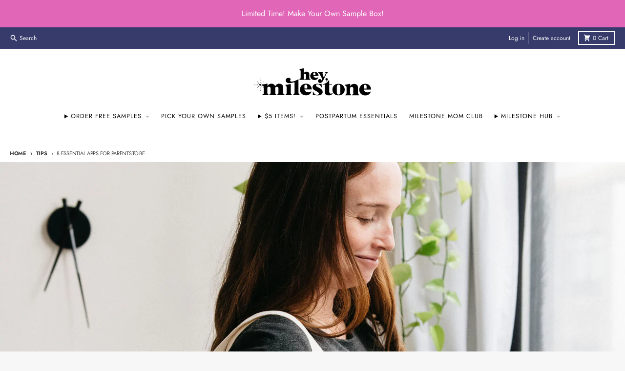

--- FILE ---
content_type: application/javascript
request_url: https://www.zeropartyforms.com/w37htfhcq2/vendor/cc7370c9-9648-47bc-b4b4-f4859e08faae/custom_box.js?cb=20CE16968B6F3BCC78CA4FD3DE2DE0E1
body_size: 16318
content:
CUSTOM_JS_GUIDS_ARR=["5b63edea-ebe9-4701-a5f2-45ec9e631a16","e2dc6496-0944-4858-ab69-6a3002c5da29"],CUSTOM_JS_BOX_EMBED={},CUSTOM_JS_BOX_EMBED["5b63edea-ebe9-4701-a5f2-45ec9e631a16"]={},CUSTOM_JS_BOX_EMBED["5b63edea-ebe9-4701-a5f2-45ec9e631a16"].trigger="Before Change Pages",CUSTOM_JS_BOX_EMBED["5b63edea-ebe9-4701-a5f2-45ec9e631a16"].include_filter="275236, 278906, 289496, 289498",CUSTOM_JS_BOX_EMBED["5b63edea-ebe9-4701-a5f2-45ec9e631a16"].exclude_filter="",CUSTOM_JS_BOX_EMBED["5b63edea-ebe9-4701-a5f2-45ec9e631a16"].include_exclude_function="",CUSTOM_JS_BOX_EMBED["5b63edea-ebe9-4701-a5f2-45ec9e631a16"].code=function(e,t,a){var o={};o.log=BOX_CUSTOM_JS.log;try{if("ep12"==a.new_page){boxapi.getId();const t=e.getDataLayerValue("custom_2");if(!t)return;const a=t.split("-");let r=new Date;const n=String(r.getDate()).padStart(2,"0"),s=String(r.getMonth()+1).padStart(2,"0"),g=[s,n,r.getFullYear()],l=parseInt(g[2])-parseInt(a[2]),p=12*l+(parseInt(g[0])-parseInt(a[0]));let c="";if(p<=12?p<=3?c="0_to_3_months":p>3&&p<=12&&(c="4_to_12_months"):p>12&&(c=l),""!==c){e.setDataLayerValue("custom_5",c.toString()),e.setDataLayerValue("ep5_custom_5",c.toString()),o.log("DIGIOH: Custom Date to Age Box 6359: "+t+" converted to "+c+" under [CUSTOM_5]");var i=PageAnswers.findIndex((e=>"ep5"===e.page));PageAnswers[i].entries[2]={type:"custom",num:5,value:c,src:"form"}}}}catch(e){return BOX_CUSTOM_JS.logError(e,"custom_js_boxes"),e.message="DIGIOH: Custom JS Boxes #6359 -- "+e.message,window.console.error(e),!0}},CUSTOM_JS_BOX_EMBED["e2dc6496-0944-4858-ab69-6a3002c5da29"]={},CUSTOM_JS_BOX_EMBED["e2dc6496-0944-4858-ab69-6a3002c5da29"].trigger="After Submit",CUSTOM_JS_BOX_EMBED["e2dc6496-0944-4858-ab69-6a3002c5da29"].include_filter="226391, 279335, 281477, 278062, 281213, 292146, 316079",CUSTOM_JS_BOX_EMBED["e2dc6496-0944-4858-ab69-6a3002c5da29"].exclude_filter="",CUSTOM_JS_BOX_EMBED["e2dc6496-0944-4858-ab69-6a3002c5da29"].include_exclude_function="",CUSTOM_JS_BOX_EMBED["e2dc6496-0944-4858-ab69-6a3002c5da29"].code=function(e,t,a){var o={};o.log=BOX_CUSTOM_JS.log;try{boxapi.getId();const t=e.getDataLayerValue("custom_2");if(!t)return;const a=t.split("-");let i=new Date;const r=String(i.getDate()).padStart(2,"0"),n=String(i.getMonth()+1).padStart(2,"0"),s=[n,r,i.getFullYear()],g=parseInt(s[2])-parseInt(a[2]),l=12*g+(parseInt(s[0])-parseInt(a[0]));let p="";l<=12?l<=3?p="0_to_3_months":l>3&&l<=12&&(p="4_to_12_months"):l>12&&(p=g),""!==p&&(e.setDataLayerValue("custom_5",p.toString()),e.setDataLayerValue("ep5_custom_5",p.toString()),o.log("DIGIOH: Custom Date to Age: "+t+" converted to "+p+" under [CUSTOM_5]"))}catch(e){return BOX_CUSTOM_JS.logError(e,"custom_js_boxes"),e.message="DIGIOH: Custom JS Boxes #21943 -- "+e.message,window.console.error(e),!0}},window.CJSAPPS_ARR=["163","159","464","709","259","321","538","339","342","318","88","169","497","785","787"],window.CJSAPPS_BOXES={},window.CJSAPPS_BOXES[163]={},window.CJSAPPS_BOXES[163]["Before DOM Ready"]=function(e,t,a){BOX_CUSTOM_JS.log;try{function o(e){if(!e)throw new Error("Invalid empty key");return e.trim()}function r(e){if(!e)return"";let t=e.trim().toLowerCase();return"false"!=t&&("true"==t||e.trim())}function n(){let t=e.getWidgetMetadata(boxapi.getId());return t?t.filter((e=>!!e.k)).map((e=>({mdLevel:"box",mdKey:o(e.k),mdVal:r(e.v),elementType:null,fieldType:null,xName:null,xNameSpecific:null,dlName:null,dlNameSpecific:null,pageName:null,pageSelector:null,selector:"body",kvpActual:e}))).map((e=>(e.settings={metadata_kvps:t},e))):[]}function s(e){let t=e||boxapi.getPageName(),a="main"==t?"":t;return{pageName:t,pagePrefix:a,pagePrefixFields:"main"==t?"":t+"_",pageSettingsProp:a+"layout",pageSelector:"#"+a+"layout"}}function g(e){let t=s(e),a=boxapi.getPageMetadata(t.pageName);return a&&0!==a.length?a.filter((e=>!!e.k)).map((e=>({mdLevel:"page",mdKey:o(e.k),mdVal:r(e.v),elementType:null,fieldType:null,xName:null,xNameSpecific:null,dlName:null,dlNameSpecific:null,settings:settings[t.pagePrefix+"layout"],pageName:t.pageName,pageSelector:t.pageSelector,selector:t.pageSelector,kvpActual:e}))):[]}function l(e){let t=s(e);if(!settings[t.pageSettingsProp])return[];function a(e,t,a){let i=settings[e.pagePrefix+t+a];if(!i||!i.display)return[];let n=i.metadata_kvps;return n&&0!==n.length?n.filter((e=>!!e.k)).map((n=>({mdLevel:"element",mdKey:o(n.k),mdVal:r(n.v),elementType:t,fieldType:null,xName:null,xNameSpecific:null,dlName:null,dlNameSpecific:null,settings:i,pageName:e.pageName,pageSelector:e.pageSelector,selector:"#"+e.pagePrefix+t+a,kvpActual:n}))):[]}let i=[];return["text","image","button","html"].forEach((e=>{for(let o=1;o<=50;o++){let r=a(t,e,o);r&&(i=i.concat(r))}})),i}function p(e){let t=s(e);if(!settings[t.pageSettingsProp])return[];function a(e,t,a){let i=settings[e.pagePrefixFields+t+(a||"")];if(!i||!i.display)return[];let n=i.metadata_kvps;if(!n||0===n.length)return[];let s=[];return n.filter((e=>!!e.k)).forEach((n=>{let g=t+(a?"_"+a:""),l=e.pageName+"_"+t+(a?"_"+a:""),p=e.pagePrefixFields+"form_input_"+t+(a||""),c="#"+p,d=document.getElementById(p),u="";if(d)u="INPUT"==d.nodeName?d.getAttribute("type").toLowerCase():d.nodeName.toLowerCase();else if("datedrop"==i.field_type)c="#"+p+"_datedrop_dd,#"+p+"_datedrop_mm,#"+p+"_datedrop_yyyy",p+="_wrapper",u="select";else{if("radio"!=i.field_type)return;{p+="_radio_wrapper";let e=[];$("#"+p).find("input[type=radio]").each((function(){e.push("#"+$(this).attr("id"))})),c=e.join(","),u="radio"}}s.push({mdLevel:"field",mdKey:o(n.k),mdVal:r(n.v),elementType:null,fieldType:u,xName:g,xNameSpecific:l,dlName:g,dlNameSpecific:l,settings:i,pageName:e.pageName,pageSelector:e.pageSelector,selector:c,kvpActual:n})})),s}settings.first_name=settings.name,settings.last_name=settings.name,settings.full_name=settings.name;let i=[];["name","full_name","first_name","last_name","email","phone","opt_in"].forEach((e=>{let o=a(t,e);o&&(i=i.concat(o))}));for(let e=1;e<=100;e++){let o=a(t,"custom",e);o&&(i=i.concat(o))}return i}function c(){let e=n()||[];function t(t,a){if(settings[a]){let a=p(t)||[],o=l(t)||[],i=g(t)||[];e=e.concat(a).concat(o).concat(i)}}for(t("main","layout"),t("thx","thxlayout"),i=0;i<=100;i++)t("ep"+i,"ep"+i+"layout");return e}boxapi.findWidgetMetadata=n,boxapi.findPageMetadata=g,boxapi.findElementMetadata=l,boxapi.findFieldMetadata=p,boxapi.findMetadata=function(e){let t=c()||[],a=[];for(const o of t)o.mdKey&&o.mdKey.indexOf(e)>=0&&a.push(o);return a},boxapi.findAllMetadata=c}catch(d){return BOX_CUSTOM_JS.logError(d,"custom_js_boxes_apps"),d.message="DIGIOH: Custom JS Apps #163 (BoxID="+boxapi.getId()+", Before DOM Ready) -- "+d.message,window.console.error(d),!0}},window.CJSAPPS_BOXES[159]={},window.CJSAPPS_BOXES[159]["Before Change Pages"]=function(e,t,a){BOX_CUSTOM_JS.log;try{const t=/\s*count:custom_?(\d\d?)\s*$/i,a="++",o="main"==CURRENT_PAGE?"layout":CURRENT_PAGE+"layout",i=settings[o].metadata_kvps||[];for(const o of i){const i=o.k,r=o.v,n=i.match(t);if(!n)continue;if(!r||!r.trim())throw new Error("Missing ++ separated field list for "+i);const s=r.split(a);let g=0;for(const t of s){const a=t.trim().toLowerCase();if(!/^email$|^phone$|^name$|^first_name$|^last_name$|^opt_in$|^custom_\d\d?$/.test(a))throw new Error("Invalid field name "+t+" in "+i);const o=e.getDataLayerValue(a)||e.getDataLayerValue(a,boxapi.getId());o&&o.trim()&&"false"!=o.trim().toLowerCase()&&g++}const l="custom_"+n[1],p=g.toString();e.setDataLayerValue(l,p),e.setDataLayerValue(l,p,boxapi.getId())}}catch(e){return BOX_CUSTOM_JS.logError(e,"custom_js_boxes_apps"),e.message="DIGIOH: Custom JS Apps #159 (BoxID="+boxapi.getId()+", Before Change Pages) -- "+e.message,window.console.error(e),!0}},window.CJSAPPS_BOXES[464]={},window.CJSAPPS_BOXES[464]["After Form Validation"]=function(e,t,a){BOX_CUSTOM_JS.log;try{return e.tpauProcessFormSubmit(a,e.getFormData(boxapi.getId()))}catch(e){return BOX_CUSTOM_JS.logError(e,"custom_js_boxes_apps"),e.message="DIGIOH: Custom JS Apps #464 (BoxID="+boxapi.getId()+", After Form Validation) -- "+e.message,window.console.error(e),!0}},window.CJSAPPS_BOXES[464]["After Change Pages"]=function(e,t,a){BOX_CUSTOM_JS.log;try{e.isPreview()||e.tpauFatalError||boxapi.processBoxPageview()}catch(e){return BOX_CUSTOM_JS.logError(e,"custom_js_boxes_apps"),e.message="DIGIOH: Custom JS Apps #464 (BoxID="+boxapi.getId()+", After Change Pages) -- "+e.message,window.console.error(e),!0}},window.CJSAPPS_BOXES[464]["After DOM Ready"]=function(e,t,a){BOX_CUSTOM_JS.log;try{e.isPreview()&&e.warnNotifyApp("Targeting, Personalization, Anonymous Users (TPAU) Apps do not function in Box Preview");const t="tpau_box_event",a="tpau_box_json";boxapi.getBoxEventName=function(){return boxapi.getPageMetadata(boxapi.getPageName(),t)||boxapi.getWidgetMetadata(t)||e.getAccountMetadata(t)},boxapi.getBoxEventJson=function(){return boxapi.getPageMetadata(boxapi.getPageName(),a)||boxapi.getWidgetMetadata(a)||e.getAccountMetadata(a)},boxapi.processBoxPageview=function(){const t=boxapi.getPageEventObj();void 0===t?e.tpauNotify(`Box ${boxapi.getId()}: no ${e.getTrackingAppName()} events configured for page ${boxapi.getPageName()}`):e.sendBoxPageEvent(t.eventName,t.eventObj)},boxapi.getPageEventObj=function(){const o=boxapi.getBoxEventName();if(!o)return;let i=boxapi.getBoxEventJson();if(i||(e.tpauNotifyWarn("Found "+t+" with no "+a+", sending empty event payload"),i="{}"),e.validateEventPayloadJson(i,a)){if(/\[\S+\]/.test(i)){if("function"!=typeof boxapi.replaceMergeTagsInString){const t="Box has "+a+" with ["+e.getMergeTagName()+"|...] merge tags but Universal Merge Tags App is not installed";throw e.tpauNotifyError(t),new Error(t)}i=e.replaceMergeTagsInString(i)}return{eventName:o,eventObj:JSON.parse(i)}}}}catch(e){return BOX_CUSTOM_JS.logError(e,"custom_js_boxes_apps"),e.message="DIGIOH: Custom JS Apps #464 (BoxID="+boxapi.getId()+", After DOM Ready) -- "+e.message,window.console.error(e),!0}},window.CJSAPPS_BOXES[464]["After Display"]=function(e,t,a){BOX_CUSTOM_JS.log;try{e.isPreview()||e.tpauFatalError||boxapi.processBoxPageview()}catch(e){return BOX_CUSTOM_JS.logError(e,"custom_js_boxes_apps"),e.message="DIGIOH: Custom JS Apps #464 (BoxID="+boxapi.getId()+", After Display) -- "+e.message,window.console.error(e),!0}},window.CJSAPPS_BOXES[464]["Before Display"]=function(e,t,a){BOX_CUSTOM_JS.log;try{e.isPreview()||e.tpauFatalError||e.registerOpenBox(boxapi)}catch(e){return BOX_CUSTOM_JS.logError(e,"custom_js_boxes_apps"),e.message="DIGIOH: Custom JS Apps #464 (BoxID="+boxapi.getId()+", Before Display) -- "+e.message,window.console.error(e),!0}},window.CJSAPPS_BOXES[709]={},window.CJSAPPS_BOXES[709]["After DOM Ready"]=function(e,t,a){BOX_CUSTOM_JS.log;try{const a=new RegExp("^"+"mergetag_new"),o=/^mergetag_new:([a-zA-Z0-9_]+)$/,i=/^name$|^email$|^first_name$|^last_name$|^phone$|^opt_in$|^custom_\d\d?$/,r="i18n_gsheet_id",n="i18n_gsheet_gid",s=(boxapi.getWidgetMetadata(r),boxapi.getWidgetMetadata(n),boxapi.getWidgetMetadata()||[]);for(const t of s)if(t.k&&a.test(t.k)){const a=t.k.match(o);if(!a){const a="Invalid metadata key "+t.k+" expect "+t.k+":TAG_NAME";throw e.errorNotifyApp(a),new Error(a)}if(!i.test(t.v)){const a="Invalid metadata value "+t.v+" for "+t.k+"; expect name, email, custom_X, ...";throw e.errorNotifyApp(a),new Error(a)}e.infoNotifyApp("Universal Merge Tags: custom tag "+a[1]+" <- "+t.v)}e.getStoredQueryStringVal=e.getStoredQueryStringVal||function(e,t){return""},boxapi.getStoredQueryStringVal=e.getStoredQueryStringVal,boxapi.getPageNameOrTitle=function(){const e="main"==boxapi.getPageName()?"layout":boxapi.getPageName()+"layout",t=settings[e].page_name;return t||boxapi.getPageName()},boxapi.populateMergeTags=function(t){const a=$("#"+("main"==t?"":t)+"layout"),o={pageName:t,_boxapi:boxapi},i=a.find("*:not([id*=wrapper]):not(#form):not([id^=ep][id$=_form]):not([id=thx_form]):not(script)").filter((function(){return(this.textContent||"").includes("[")})),r=a.find(":input[type=text],:input[type=hidden]").filter((function(){return-1!==$(this).val().indexOf("[")})),n=i.add(r);boxapi.universalMergeOriginals=boxapi.universalMergeOriginals||{},n.each((function(){const e=$(this),t=e.attr("id");!t||boxapi.universalMergeOriginals[t]||/\[P?RQ?\s*:/.test(e.html())||(boxapi.universalMergeOriginals[t]="")}));for(const t of Object.keys(boxapi.universalMergeOriginals)){const a=$("#"+t);if(!a.length)continue;if(settings[t]&&settings[t].prq_is_results_text)continue;let i;if(/html/.test(t))i=a.html;else if(a.is("input"))i=a.val;else{if(!(/button|text/.test(t)||/LABEL/i.test(a.prop("tagName"))||a.is("div")))return void e.infoNotifyApp("Universal Merge Tags: don't know how to work with content of #"+t);i=a.html}boxapi.universalMergeOriginals[t]||(boxapi.universalMergeOriginals[t]=i.call(a));const r=e.replaceMergeTagsInString(boxapi.universalMergeOriginals[t],o);i.call(a,r)}let s=boxapi.findAllMetadata||e.findAllMetadata;if(s){const t=s(),a={};for(const i of t){const t=i.selector.replace("#","")+i.mdKey;a[t]=a[t]+1||1;const r=t+a[t];let n=boxapi.universalMergeOriginals[r]||i.mdVal;if(!n||"string"!=typeof n)continue;let s=e.replaceMergeTagsInString(n,o);if(s!==n){boxapi.universalMergeOriginals[r]=n;try{$(i.selector).attr(i.mdKey,s)}catch(e){}i.kvpActual.v=s}}}},e.replaceMergeTagsInString=function(a,i){const r=function(e){return"null"==e||"undefined"==e?"":e||""},n="undefined"!=typeof boxapi;n&&null!=i&&(boxapi=i._boxapi?i._boxapi:boxapi);const s=function(){return r(i&&i.pageName?i.pageName:boxapi.getPageName())};if("string"!=typeof a)throw new Error("UMT expects string, got "+typeof a+" with value "+a.toString());if(!a)return"";if(a.indexOf("[")<0)return a;const g=e.isPreview()?"[N/A in Preview]":"",l="";let p=(a=(a=(a=(a=(a=(a=(a=(a=(a=(a=(a=(a=(a=(a=(a=a.replace(/\[COUNTRY\]/gi,r(e.getClientCountryName())||g)).replace(/\[COUNTRY_CODE\]/gi,r(e.getClientCountryCode())||g)).replace(/\[REGION\]/gi,r(e.getClientRegionOrStateName())||g)).replace(/\[REGION_CODE\]/gi,r(e.getClientRegionOrStateCode())||g)).replace(/\[CITY\]/gi,r(e.getClientCity())||g)).replace(/\[POSTAL_CODE\]/gi,r(e.getClientPostalCode())||g)).replace(/\[REFERRING_URL\]/gi,r(e.getReferrer())||g)).replace(/\[LANDING_URL\]/gi,r(e.getLandingPageUrl())||g)).replace(/\[BROWSER_TYPE\]/gi,r(e.getBrowserType())||g)).replace(/\[WEB_SOURCE\]/gi,r(e.getTrafficSource())||g)).replace(/\[SEARCH_ENGINE\]/gi,r(e.getSearchEngineSource())||g)).replace(/\[PAGE_VISITS\]/gi,r(e.getTotalPageViews())||g)).replace(/\[PAST_VISITS\]/gi,r(e.getTotalSessions())||g)).replace(/\[HOST_NAME\]/gi,r(e.getHostname())||g)).replace(/\[PAGE_PATH\]/gi,r(e.getPagePath())||g)).match(/\[PAGE_PATH\|(\d)\]/);if(p){let t=parseInt(p[1]),o=e.getPagePath().split("/");!isNaN(t)&&t<o.length&&(a=a.replace(p[0],o[t]))}a=(a=a.replace(/\[QUERY_STRING\]/gi,r(e.getQueryString())||g)).replace(/\[IP_ADDRESS\]/gi,r(e.getClientIpAddress())||g),n&&(a=a.replace(/\[(LIGHT)?BOX_NAME\]/gi,r(boxapi.getName())||g)),n&&(a=a.replace(/\[(LIGHT)?BOX_ID\]/gi,r(boxapi.getId())||g)),n&&(a=a.replace(/\[BOX_TYPE\]/gi,r(boxapi.getBoxType())||g)),n&&(a=a.replace(/\[BOX_PAGE(_?NAME)?\]/gi,r(boxapi.getPageTitle(s()))||g)),a=(a=(a=(a=(a=(a=(a=(a=(a=(a=(a=(a=(a=(a=(a=(a=(a=(a=(a=a.replace(/\[VARIATION_ID\]/gi,r(t.variation_short_id)||g)).replace(/\[VENDOR_ID\]/gi,r(e.getAccountId())||g)).replace(/\[VENDOR_GUID\]/gi,r(e.getAccountGuid())||g)).replace(/\[DEVICE\]/gi,r(e.getDeviceType())||g)).replace(/\[OPERATING_SYSTEM\]/gi,r(e.getOperatingSystem())||g)).replace(/\[BROWSER_TYPE\]/gi,r(e.getBrowserType())||g)).replace(/\[BROWSER_VERSION\]/gi,r(e.getBrowserVersion())||g)).replace(/\[SUBMIT_URL\]/gi,r(e.getCurrentUrl()?e.getCurrentUrl().replace(/^https?:\/\//,""):"")||g)).replace(/\[SUBMIT_DATE\]/gi,r((new Date).toUTCString())||g)).replace(/\[EMAIL\]/gi,r(e.getDataLayerValue("email")||(e.getEmail?e.getEmail():""))||l)).replace(/\[USER_?ID\]/gi,r(e.getUserId?e.getUserId():"")||l)).replace(/\[PHONE\]/gi,r(e.getDataLayerValue("phone"))||l)).replace(/\[NAME(?:\|([^\]]*))?\]/gi,((t,a)=>r(e.getDataLayerValue("name"))||a||l))).replace(/\[FIRST_NAME(?:\|([^\]]*))?\]/gi,((t,a)=>r(e.getDataLayerValue("first_name"))||a||l))).replace(/\[LAST_NAME(?:\|([^\]]*))?\]/gi,((t,a)=>r(e.getDataLayerValue("last_name"))||a||l))).replace(/\[OPT_IN\]/gi,r(e.getDataLayerValue("opt_in"))||l)).replace(/\[URIENC\|FIRST_NAME\]/gi,r(encodeURIComponent(e.getDataLayerValue("first_name")))||l)).replace(/\[URIENC\|LAST_NAME\]/gi,r(encodeURIComponent(e.getDataLayerValue("last_name")))||l)).replace(/\[URIENC\|EMAIL\]/gi,r(encodeURIComponent(e.getDataLayerValue("email")))||l);const c=window.parent.mParticle&&window.parent.mParticle.Identity&&window.parent.mParticle.Identity.getCurrentUser()?window.parent.mParticle.Identity.getCurrentUser().getMPID():null;if(a=a.replace(/\[MPID\]/gi,c||g),/\[DL\|/.test(a)){const e=a.match(/\[DL\|(\w+)\|(\w+)\]/);if(e&&3==e.length){const t=e[0],o=e[1],i=e[2];let r="";if(window.parent.dataLayer&&o&&i)for(const e of window.parent.dataLayer)if(e.event==o){r=e[i]||"";break}a=a.replace(t,r)}}const d=/\[RX\|/i,u=/\[RX\|([A-Z][A-Z0-9_]+)\|\/((?:\\\/|[^\/])*)\/([gmixsuUAJD]*)\]/i,f=/^(?:[^\\(]|\\.)*\((?:[^\\)]|\\.)*\)(?:[^\\(]|\\.)*$/;for(;d.test(a);)try{const t=a.match(u);if(!t)throw new Error("expected format [RX|SIMPLE_MERGE_TAG_NAME|/rx body/rxflags]");const o=t[0],i="["+t[1]+"]",r=e.replaceMergeTagsInString(i);if(r==i)throw new Error("Invalid simple merge tag "+t[1]+" in "+o);const n=t[2],s=t[3]||"",g=new RegExp(n,s);if(!f.test(n))throw new Error("regexp must contain exactly (one capturing group)");if(/g/.test(s))throw new Error("global match flag 'g' is not supported");const l=r.match(g);let p="";l&&l[1]?p=l[1]:e.warnNotifyApp("[RX] merge tag /"+n+"/"+s+"did not match '"+r+" ("+i+")"),a=a.replace(o,p)}catch(t){e.errorNotifyApp("Invalid RX merge tag in: '"+a+"': "+t.message),a=""}if("function"==typeof e.getGAClientId&&(a=a.replace(/\[GA_CLIENT_ID\]/gi,r(e.getGAClientId())||l)),"function"==typeof a.matchAll){const t=a.matchAll(/\[TEXT_?(\d{1,3})\]/gi);if(n)for(const e of t){const t=e[1],o="main"==s()?"text"+t:s()+"text"+t,i=settings[o]||{};a=a.replace(e[0],r(i.text)||l)}const o=a.matchAll(/\[BUTTON_?(\d{1,3})\]/gi);if(n)for(const e of o){const t=e[1],o="main"==s()?"button"+t:s()+"button"+t,i=settings[o]||{};a=a.replace(e[0],r(i.text)||l)}if([...a.matchAll(/\[URIENC\|CUSTOM_?(\d{1,3})\]/gi)].length){let t=(a=a.replace(/\URIENC\|/gi,"")).matchAll(/\[CUSTOM_?(\d{1,3})\]/gi);for(let o of t)a=a.replace(o[0],r(encodeURIComponent(e.getDataLayerValue("custom_"+o[1])))||l)}let i=a.matchAll(/\[CUSTOM_?(\d{1,3})\]/gi);for(let t of i)a=a.replace(t[0],r(e.getDataLayerValue("custom_"+t[1]))||l);if([...a.matchAll(/\[URIENC\|EP?(\d{1,3})_CUSTOM_?(\d{1,3})\]/gi)].length){let t=(a=a.replace(/\URIENC\|/gi,"")).matchAll(/\[EP?(\d{1,3})\_CUSTOM_?(\d{1,3})\]/gi);for(let o of t)a=a.replace(o[0],r(encodeURIComponent(e.getDataLayerValue("ep"+o[1]+"_custom_"+o[2])))||l)}let g=a.matchAll(/\[EP?(\d{1,3})\_CUSTOM_?(\d{1,3})\]/gi);for(let t of g)a=a.replace(t[0],r(e.getDataLayerValue("ep"+t[1]+"_custom_"+t[2]))||l);let p=(a=a.replace(/\[COOKIE\|([^\|\]]+)(?:\|([^\]]*))?\]/g,((t,a,o)=>{const i=e.getCookie(a);return r(i)||o||""}))).matchAll(/\[LS\|([^\|\]]+)(\|(\S+))?\]/g);for(let e of p){let t=e[3]||"";a=window.parent.localStorage?a.replace(e[0],r(window.parent.localStorage.getItem(e[1]))||t):t}let c=a.matchAll(/\[QS\|([^\|\]]+)(\|(\S+))?\]/g);for(let t of c){let o=t[3]||"";a=a.replace(t[0],r(e.getStoredQueryStringVal(t[1],"last"))||o)}c=a.matchAll(/\[QS(FC|LC|SN)\|([^\|\]]+)(\|(\S+))?\]/g);for(let t of c){let o=t[4]||"",i="";switch(t[1]){case"FC":i="first";break;case"LC":default:i="last";break;case"SN":i="session"}a=a.replace(t[0],r(e.getStoredQueryStringVal(t[2],i))||o)}if(n){const t=a.matchAll(/\[i18n\|([a-zA-z0-9_]+)\]/gi);for(const o of t){const t=o[1];if(!0===boxapi.i18nReady){const i=boxapi.geti18nMatrix(boxapi.getId());if(!i||!i.length){e.warnNotifyApp("Found i18n merge tags but i18n app not yet initialized");break}const r=boxapi.geti18nMatrix(boxapi.getId()),n=boxapi.getElemIndex(r,t),s=boxapi.getLangIndex(r,e.language||"en");translation=r[n][s],a=a.replace(o[0],translation)}}}if(e.getStoredSegTraits){let t=a.matchAll(/\[SEG_TRAIT\|([^\|\]]+)(\|(\S+))?\]/g);for(let o of t){let t=o[4]||"",i=o[1],n=r(e.getStoredSegTraits()[i])||t;a=a.replace(o[0],n)}}if("function"==typeof e.getMergeTagName){const t=e.getMergeTagName(),o=new RegExp("\\["+t+"\\|([a-zA-Z_\\- ]+)(?:\\|(.+?))?\\]","g"),i=a.matchAll(o);for(const t of i){const o=t[0],i=t[1],r=t[2],n=e.getTargetableObjectName();if(window.parent[n]||e[n]){const t=window.parent[n][i];t?(a=a.replace(o,t),e.infoNotifyApp("Universal Merge Tags: replaced from "+e.getTrackingAppName()+" "+i+"="+t)):r?(a=a.replace(o,r),e.infoNotifyApp("Universal Merge Tags: replaced from "+e.getTrackingAppName()+" "+i+"="+r+" (default)")):(e.warnNotifyApp("Universal Merge Tags: no value for "+e.getTrackingAppName()+" field "+i+" with no default"),a="")}else e.warnNotifyApp("Universal Merge Tags: used "+a+" but TPAU App is not initialized "+n+" object not found)")}}else{const t=a.matchAll(/\[ITERABLE_FIELD\|([a-zA-Z_\- ]+)(?:\|(.+?))?\]/g);for(const o of t){const t=o[0],i=o[1],r=o[2];if(e.itrbl){const o=e.itrbl[i];o?(a=a.replace(t,o),e.infoNotifyApp("Universal Merge Tags: replaced from Iterable "+i+"="+o)):r?(a=a.replace(t,r),e.infoNotifyApp("Universal Merge Tags: replaced from Iterable "+i+"="+r+" (default)")):(e.warnNotifyApp("Universal Merge Tags: no value for Iterable field "+i+" with no default"),a="")}else e.warnNotifyApp("Universal Merge Tags: used "+a+" but Iterable App is not active ([https://help.digioh.com/knowledgebase/targeting-box-display-to-iterable-user-attributes-or-lists/|help doc])")}}}if(/\[UTC\]/gi.test(a)){const e=new Date;a=a.replace(/\[UTC\]/gi,e.getTime().toString())}if(/\[UTCDAY\]/.test(a)){const e=(new Date).setUTCHours(0,0,0,0);a=a.replace(/\[UTCDAY\]/gi,e)}if(n){const t=boxapi.getWidgetMetadata()||[];for(const i of t)if(o.test(i.k)){const t=i.k.match(o)[1],r=i.v,n=e.getDataLayerValue(r,boxapi.getId())||e.getDataLayerValue(r);a=a.replace("["+t+"]",n)}}return Object.entries(e.appMergeTags).forEach((([e,t])=>{if(a.includes(e)){let o=function(e=""){try{const t=e.split(/[\.\[\]\'\"]/).filter((e=>""!==e));let a=window.parent;for(const e of t){if(null==a)return;a=a[e]}return a}catch(e){return}}(t.jsVarExpr);null==o&&(o=t.defaultValue),a="function"==typeof a.replaceAll?a.replaceAll(e,o):a.replace(e,o)}})),a},e.appMergeTags=e.appMergeTags||{},e.umtRegisterAppMergeTag=function(t,a,o=""){if(!t||!/^[a-z0-9_|]+$/i.test(t))throw new Error(`Invalid Merge Tag Key: ${t}`);if(!a||!/^(?:[a-z_$][a-z0-9_$]*)(?:\.(?:[a-z_$][a-z0-9_$]*)|\[(?:[a-z_$][a-z0-9_$]*|\d+)\])*$/i.test(a))throw new Error(`Invalid Merge Tag JS Var: ${a}`);t=`[${t}]`,e.appMergeTags[t]={jsVarExpr:a,defaultValue:o}},boxapi.replaceMergeTagsInString=e.replaceMergeTagsInString,boxapi.populateMergeTags("main")}catch(e){return BOX_CUSTOM_JS.logError(e,"custom_js_boxes_apps"),e.message="DIGIOH: Custom JS Apps #709 (BoxID="+boxapi.getId()+", After DOM Ready) -- "+e.message,window.console.error(e),!0}},window.CJSAPPS_BOXES[709]["Before Change Pages"]=function(e,t,a){BOX_CUSTOM_JS.log;try{boxapi.populateMergeTags(a.new_page)}catch(e){return BOX_CUSTOM_JS.logError(e,"custom_js_boxes_apps"),e.message="DIGIOH: Custom JS Apps #709 (BoxID="+boxapi.getId()+", Before Change Pages) -- "+e.message,window.console.error(e),!0}},window.CJSAPPS_BOXES[709]["Before Redirect"]=function(e,t,a){BOX_CUSTOM_JS.log;try{if(a.element.url){let t=decodeURIComponent(a.element.url),o=e.replaceMergeTagsInString(t);if(o!==a.element.url)return a.element.url=o,a}}catch(e){return BOX_CUSTOM_JS.logError(e,"custom_js_boxes_apps"),e.message="DIGIOH: Custom JS Apps #709 (BoxID="+boxapi.getId()+", Before Redirect) -- "+e.message,window.console.error(e),!0}},window.CJSAPPS_BOXES[709]["Before Submit"]=function(e,t,a){BOX_CUSTOM_JS.log;try{boxapi.populateMergeTags(boxapi.getPageName())}catch(e){return BOX_CUSTOM_JS.logError(e,"custom_js_boxes_apps"),e.message="DIGIOH: Custom JS Apps #709 (BoxID="+boxapi.getId()+", Before Submit) -- "+e.message,window.console.error(e),!0}},window.CJSAPPS_BOXES[709]["Before Display"]=function(e,t,a){BOX_CUSTOM_JS.log;try{if("function"==typeof showError){let t=showError;showError=function(a,o,i){let r=i||a,n=e.replaceMergeTagsInString(r);"string"==typeof i?t(a,o,n):t(n)}}if("function"==typeof showInlineError){let t=showInlineError;showInlineError=function(a,o,i){let r=i||a,n=e.replaceMergeTagsInString(r);"string"==typeof i?t(a,o,n):errorTmp(error)}}}catch(e){return BOX_CUSTOM_JS.logError(e,"custom_js_boxes_apps"),e.message="DIGIOH: Custom JS Apps #709 (BoxID="+boxapi.getId()+", Before Display) -- "+e.message,window.console.error(e),!0}},window.CJSAPPS_BOXES[709]["After Submit"]=function(e,t,a){BOX_CUSTOM_JS.log;try{boxapi.populateMergeTags(boxapi.getPageName())}catch(e){return BOX_CUSTOM_JS.logError(e,"custom_js_boxes_apps"),e.message="DIGIOH: Custom JS Apps #709 (BoxID="+boxapi.getId()+", After Submit) -- "+e.message,window.console.error(e),!0}},window.CJSAPPS_BOXES[259]={},window.CJSAPPS_BOXES[259]["After DOM Ready"]=function(e,t,a){BOX_CUSTOM_JS.log;try{const i="button_back";function o(){const t=boxapi.getId();"clear"===$(this).attr(i)&&function(t){const a=function(e){e||(e=CURRENT_PAGE);const t="main"==e?"":e+"_",a="main"==e?"":e,o=e+"_",i=new RegExp("^"+t+"custom(\\d\\d?)"),r=new RegExp("^"+a+"button(\\d\\d?)"),n=/CUSTOM_(\d\d?)\]/,s=[];for(const e of Object.keys(settings)){const t=e.match(i);if(t&&settings[e].display){const e=t[1];s.push("custom_"+e),s.push(o+"custom_"+e);continue}if(e.match(r)){const t=settings[e];if(t.display){if("select"==t.action&&t.selected_field){const e=t.selected_field;s.push("custom_"+e),s.push(o+"custom_"+e)}const e=t.metadata_kvps||[];for(const t of e){const e=(t.k||"").match(n);if(e){const t=e[1];s.push("custom_"+t)}}}}}return s}(t);for(const t of a)e.removeDataLayerValue(t),e.removeDataLayerValue(t,boxapi.getId())}(CURRENT_PAGE);const a=boxapi.backButtonStacks[t].pop();a&&(boxapi.backButtonStacks.doing[t]=!0,boxapi.showPage(a)),boxapi.bbNotifier.infoNotifyApp("back to page "+a)}boxapi.backButtonStacks||(boxapi.backButtonStacks={doing:{}}),boxapi.backButtonStacks[boxapi.getId()]=[CURRENT_PAGE],$("["+i+"]").each((function(){const t=$(this);if(!t.is("button")){const a="Invalid "+i+" for "+t.attr("id")+" (not button)";throw e.errorNotifyApp(a),new Error(a)}t.click(o),boxapi.bbNotifier=boxapi.bbNotifier||e.initAppNotifications("Dynamic Back Buttons")}))}catch(r){return BOX_CUSTOM_JS.logError(r,"custom_js_boxes_apps"),r.message="DIGIOH: Custom JS Apps #259 (BoxID="+boxapi.getId()+", After DOM Ready) -- "+r.message,window.console.error(r),!0}},window.CJSAPPS_BOXES[259]["After Change Pages"]=function(e,t,a){BOX_CUSTOM_JS.log;try{if(boxapi.backButtonStacks){let e=boxapi.getId();boxapi.backButtonStacks.doing[e]||boxapi.backButtonStacks[boxapi.getId()].push(a.old_page),boxapi.backButtonStacks.doing[e]=!1}}catch(e){return BOX_CUSTOM_JS.logError(e,"custom_js_boxes_apps"),e.message="DIGIOH: Custom JS Apps #259 (BoxID="+boxapi.getId()+", After Change Pages) -- "+e.message,window.console.error(e),!0}},window.CJSAPPS_BOXES[321]={},window.CJSAPPS_BOXES[321]["After DOM Ready"]=function(e,t,a){var o={};o.log=BOX_CUSTOM_JS.log;try{const s="alt_page_in",g="alt_page_out",l=boxapi.findAllMetadata();boxapi.altPageNotifier=e.initAppNotifications("Dynamic Branching (alt_page_out)");const p=function(e,t,a){if("string"==typeof t&&(t=[t]),"string"==typeof a&&(a=[a]),!t.includes(e.mdLevel)){const a=t.join(" or "),o="must configure "+e.mdKey+" at "+a+" level ("+e.selector+" is "+e.mdLevel+")";throw boxapi.altPageNotifier.errorNotifyApp(o),new Error(o)}if(a&&"element"==e.elementType&&!a.includes(e.elementType)){const t=a.join(" or "),o="must configure "+e.mdKey+" on "+t+" ("+e.selector+" is "+e.mdElementType+")";throw boxapi.altPageNotifier.errorNotifyApp(o),new Error(o)}let o=boxapi.getPageMetadata(e.pageName),i=/^main$|^thx$|^ep\d\d?$/;o.forEach((t=>{let a=t.k.trim().toLowerCase();if(i.test(a)){if(!settings["main"==a?"layout":a+"layout"]){const t="potential override on page "+e.pageName+" to "+a+" will fail as page is unpublished (need to link something to it)";throw boxapi.altPageNotifier.errorNotifyApp(t),new Error(t)}}}))};for(const d of l)switch(d.mdKey){case s:case g:p(d,"page")}const c=!0;function r(e){if(!e)return[""];e=e.split("&&");let t=[];return e.forEach((e=>t.push(e.trim()))),t}function n(e){if(Array.isArray(e)){if(0===e.length)return"(blank)";let t=e.map((function(e){return e||"(blank)"}));return t.join("&&")}return e||"(blank)"}boxapi.getOverridePage=function(t,a,s){let g=boxapi.getPageMetadata(a,t);if(g){let l=r(g),p=[];const c=/^\s*(window|api|boxapi)\.([_a-zA-Z]+)\(\)\s*$/;for(i=0;i<l.length;i++){let t=l[i];const a=t.match(c);if(a){const t=a[1],o=a[2];let i=null;switch(t){case"window":i=window.parent[o];break;case"boxapi":i=boxapi[o];break;case"api":i=e[o];break;default:return void boxapi.altPageNotifier.errorNotifyApp("Invalid function prefix "+t)}if("function"!=typeof i)return void boxapi.altPageNotifier.errorNotifyApp("Invalid function "+t+"."+o);let r=i();void 0===r&&(r=""),p.push(r.toString().trim().toLowerCase())}else{let a=e.getDataLayerValue(t.toLowerCase(),boxapi.getId())||e.getDataLayerValue(t);null==a&&(a=""),p.push(a.trim().toLowerCase())}}let d=[],u=boxapi.getPageMetadata(a),f=/^main$|^thx$|^ep\d\d?$/;u.forEach((e=>{let t=e.k.trim().toLowerCase(),a=e.v?e.v.trim().toLowerCase():"";f.test(t)&&d.push({overridePage:t,overrideCondition:a})}));const m=/^\s*(\d+)-(\d+)\s*$/,_=/^\s*\/(.*)\/\s*$/,x=/\s*\!(.*)\s*$/;for(iPage=0;iPage<d.length;iPage++){let e=d[iPage].overridePage;if(s==e||a==e)continue;let i=d[iPage].overrideCondition;i||(i="");let l=r(i);if(l.length!==p.length)throw new Error("Mismatched conditionals # for "+e+": "+n(g)+" vs "+n(i));o.log("Checking override ->"+e+" with "+n(p)+"="+n(l));let u=0;for(iCondition=0;iCondition<p.length;iCondition++){let e=l[iCondition],t=p[iCondition];const a=e.match(x);a&&(e=a[1]);const o=e.match(m),i=e.match(_);e.match(c);if(o){const e=parseInt(o[1]),i=parseInt(o[2]),r=parseInt(t);if(!isNaN(e)&&!isNaN(i)&&!isNaN(r)){let t=r>=e&&r<i;a&&(t=!t),t&&u++}}else if(i){const e=i[1];let o=new RegExp(e).test(t);a&&(o=!o),o&&u++}else a||"*"!=e&&e!=t?a&&e!=t&&u++:u++}if(u==p.length){const i=t+" overriding page transition "+a+"->"+s+" with "+e;return boxapi.altPageNotifier.infoNotifyApp(i),o.log(i),e}}o.log("No match page override "+t+" for "+a+"->"+s+" with "+n(g)+"="+n(p))}return!1},boxapi.processAltPage=function(e,t){if(c)if(boxapi.doingOverride=boxapi.doingOverride||{},boxapi.doingOverride&&boxapi.doingOverride[e]||boxapi.backButtonStacks&&boxapi.backButtonStacks.doing[boxapi.getId()])boxapi.doingOverride[e]=!1;else try{let a=null,o=boxapi.getOverridePage(g,e,t);o&&(t=a=o);do{o=boxapi.getOverridePage(s,t,t),t=o?a=o:null}while(t);if(a)return boxapi.doingOverride=boxapi.doingOverride||{},boxapi.doingOverride[e]=!0,setTimeout((()=>{boxapi.showPage(a)}),20),!1}catch(e){throw boxapi.altPageNotifier.errorNotifyApp(e.toString()),e}}}catch(u){return BOX_CUSTOM_JS.logError(u,"custom_js_boxes_apps"),u.message="DIGIOH: Custom JS Apps #321 (BoxID="+boxapi.getId()+", After DOM Ready) -- "+u.message,window.console.error(u),!0}},window.CJSAPPS_BOXES[321]["Before Change Pages"]=function(e,t,a){BOX_CUSTOM_JS.log;try{return boxapi.processAltPage(a.old_page,a.new_page)}catch(e){return BOX_CUSTOM_JS.logError(e,"custom_js_boxes_apps"),e.message="DIGIOH: Custom JS Apps #321 (BoxID="+boxapi.getId()+", Before Change Pages) -- "+e.message,window.console.error(e),!0}},window.CJSAPPS_BOXES[321]["Before Redirect"]=function(e,t,a){BOX_CUSTOM_JS.log;try{return boxapi.processAltPage(boxapi.getPageName(),a.element.url)}catch(e){return BOX_CUSTOM_JS.logError(e,"custom_js_boxes_apps"),e.message="DIGIOH: Custom JS Apps #321 (BoxID="+boxapi.getId()+", Before Redirect) -- "+e.message,window.console.error(e),!0}},window.CJSAPPS_BOXES[538]={},window.CJSAPPS_BOXES[538]["After DOM Ready"]=function(e,t,a){BOX_CUSTOM_JS.log;try{const n="Digioh GA4 Tracker",s="conversion",g="ga4_disable",l=e.ga4notifier||e.initAppNotifications(n),p=boxapi.findAllMetadata(),c=p.filter((e=>e.mdKey==s)),d=boxapi.getWidgetMetadata(g)||e.getAccountMetadata(g),u=d&&"false"!==d&&"0"!==d;boxapi.trackEvent=function(e,t={},a={}){if("string"!=typeof e||0==e.trim().length)throw new Error("api.trackEvent(eventName, eventPayload) - missing or invalid eventName");u||boxapi.ga4Track(e,t)},boxapi.trackEventQueue=boxapi.trackEventQueue||[],boxapi.ga4Track=function(t,a={}){if("string"!=typeof t||0==t.trim().length)throw new Error("api.trackEvent(eventName, eventPayload) - missing or invalid eventName");a=o(a),u||e.ga4Track(t,a)},u&&l.infoNotifyApp("Default events disabled for box "+boxapi.getId()),e.isPreview()&&(l.warnNotifyApp("No GA4 available in Preview, all events are simulated"),e.ga4Track=function(e,t){for(const e of Object.keys(t))null!==t[e]&&void 0!==t[e]||(delete t[e],l.warnNotifyApp("Discarded invalid event property "+e+":"+t[e]));l.infoNotifyApp("queued "+function(e,t){let a="<strong>"+e+"</strong></br><ul>";for(const e of Object.keys(t))a+="<li>"+e+" : "+t[e]+"</li>";return a+="</ul>",a}(e,t))},e.trackEvent=e.ga4Track,e.getTrackDestination=function(){return"(none)"}),function(){const e=p.filter((e=>e.mdKey==s&&"button"==e.elementType));$(document).on("BOX_BUTTON_CLICK",(function(t,a,o,i){const n="#"+o;for(const t of e)if(t.selector==n){r(t.mdVal,o)}}))}();for(const f of boxapi.trackEventQueue)boxapi.ga4Track(f.eventName,f.propsObj);function o(a){const o=a||{};o.digioh_box_name=o.digioh_box_name||boxapi.getName()+(t.variation_id?" (Variation:"+t.variation_short_id+")":""),o.digioh_box_type=o.digioh_box_type||function(){const t=boxapi.getBoxType(),a=e.GET_EFFECTS(boxapi.getGuid());return boxapi.getWidgetMetadata("prq_gsheet_gid")||boxapi.getWidgetMetadata("prq_csv_url")||a.quiz&&a.quiz.enabled?"converge:"+t:"connect:"+t}(),o.digioh_box_id=o.digioh_box_id||boxapi.getId().toString(),t.variation_id&&(o.digioh_box_variation_id=o.digioh_box_variation_id||t.variation_id),o.digioh_url_path=o.digioh_url_path||e.getPagePath(),o.digioh_hq_id=o.digioh_hq_id||e.getAccountId();const i=e.getUrlParameter("dctx");return i&&(o.digioh_traffic_context=i),o}function i(){let e="main"==boxapi.getPageName()?"":boxapi.getPageName();const t=settings[e+"layout"];return t.page_name?t.page_name:boxapi.getPageName()}function r(e,t,a){const o={};o.digioh_box_page=i(),o.digioh_box_conversion=e,t?(o.digioh_box_conversion_type="button",o.digioh_box_conversion_button=t,a&&(o.digioh_box_conversion_cta=a)):o.digioh_box_conversion_type="page",u||boxapi.ga4Track("digioh_box_conversion",o)}boxapi.ga4TrackDisplay=function(){u||boxapi.ga4Track("digioh_box_display")},boxapi.ga4TrackSubmit=function(){if(!u){let e="main"==boxapi.getPageName()?"":boxapi.getPageName()+"_";if("skip"==settings[e+"form"].override_integration)return void l.infoNotifyApp("Skipping submission tracking due to form settings");boxapi.ga4Track("digioh_box_submit",{digioh_box_page:i()});const t=boxapi.getFormData();if(t.opt_in){const e=t.opt_in;/true/i.test(e)?boxapi.ga4Track("digioh_box_optin",{}):/false/i.test(e)&&boxapi.ga4Track("digioh_box_optout",{})}}},boxapi.ga4TrackRedirect=function(e){const t={};t.digioh_box_redirect_domain=function(e){const t=document.createElement("a");return t.href=e,t.hostname}(e),t.digioh_box_redirect_path=function(e){const t=document.createElement("a");return t.href=e,t.pathname}(e),u||boxapi.ga4Track("digioh_box_redirect",t)},boxapi.ga4TrackDownload=function(e){u||boxapi.ga4Track("digioh_box_download",{digioh_box_download_url:e})},boxapi.ga4TrackClose=function(){u||boxapi.ga4Track("digioh_box_close")},boxapi.ga4TrackBoxPageview=function(){u||boxapi.ga4Track("digioh_box_pageview",{digioh_box_page:i()})},boxapi.ga4TrackEmailCaptured=function(){u||boxapi.ga4Track("digioh_collected_email")},boxapi.ga4TrackPhoneCaptured=function(){u||boxapi.ga4Track("digioh_collected_phone")},boxapi.ga4TrackPageConversion=function(){const e=boxapi.getPageName(),t=c.filter((t=>t.pageName==e&&"page"==t.mdLevel));for(const e of t){r(e.mdVal)}},boxapi.initTimeOnPage=function(){boxapi.pageStartTimes=boxapi.pageStartTimes||{},boxapi.pageStartTimes.main=(new Date).getTime()},boxapi.ga4TrackTimeOnPage=function(t){if(!/^(main|thx|ep\d\d?)$/.test(t))throw new Error("Invalid oldPage name "+t);const a=(new Date).getTime();boxapi.pageStartTimes=boxapi.pageStartTimes||{};const i=o({}),r="main"==t?settings.layout:settings[t+"layout"],n=r&&r.page_name?r.page_name:t;i.digioh_box_page=n;const s=boxapi.pageStartTimes[t];if(!s)throw new Error("Can't find page start time for "+t);const g=a-s;i.value=g,!u&&g<12e4&&e.ga4Track("digioh_box_page_time",i),boxapi.pageStartTimes[boxapi.getPageName()]=a},boxapi.ga4TrackBoxEngaged=function(e){boxapi.ga4TrackedEngaged||e&&"main"!==e||(boxapi.ga4Track("digioh_box_engaged"),boxapi.ga4TrackedEngaged=!0)},boxapi.appendQueryParam=function(e,t,a){const o=encodeURIComponent(t),i=encodeURIComponent(a);let[r,n]=e.split("#"),s=r.includes("?")?"&":"?";return r+=`${s}${o}=${i}`,n&&(r+=`#${n}`),r}}catch(m){return BOX_CUSTOM_JS.logError(m,"custom_js_boxes_apps"),m.message="DIGIOH: Custom JS Apps #538 (BoxID="+boxapi.getId()+", After DOM Ready) -- "+m.message,window.console.error(m),!0}},window.CJSAPPS_BOXES[538]["After Display"]=function(e,t,a){BOX_CUSTOM_JS.log;try{boxapi.ga4TrackDisplay(),boxapi.ga4TrackBoxPageview(),boxapi.initTimeOnPage()}catch(e){return BOX_CUSTOM_JS.logError(e,"custom_js_boxes_apps"),e.message="DIGIOH: Custom JS Apps #538 (BoxID="+boxapi.getId()+", After Display) -- "+e.message,window.console.error(e),!0}},window.CJSAPPS_BOXES[538]["After Submit"]=function(e,t,a){BOX_CUSTOM_JS.log;try{boxapi.ga4TrackSubmit()}catch(e){return BOX_CUSTOM_JS.logError(e,"custom_js_boxes_apps"),e.message="DIGIOH: Custom JS Apps #538 (BoxID="+boxapi.getId()+", After Submit) -- "+e.message,window.console.error(e),!0}},window.CJSAPPS_BOXES[538]["After Close"]=function(e,t,a){BOX_CUSTOM_JS.log;try{boxapi.ga4TrackClose()}catch(e){return BOX_CUSTOM_JS.logError(e,"custom_js_boxes_apps"),e.message="DIGIOH: Custom JS Apps #538 (BoxID="+boxapi.getId()+", After Close) -- "+e.message,window.console.error(e),!0}},window.CJSAPPS_BOXES[538]["After Redirect"]=function(e,t,a){BOX_CUSTOM_JS.log;try{boxapi.ga4TrackRedirect(a.element.url),boxapi.ga4TrackBoxEngaged()}catch(e){return BOX_CUSTOM_JS.logError(e,"custom_js_boxes_apps"),e.message="DIGIOH: Custom JS Apps #538 (BoxID="+boxapi.getId()+", After Redirect) -- "+e.message,window.console.error(e),!0}},window.CJSAPPS_BOXES[538]["After Form Validation"]=function(e,t,a){BOX_CUSTOM_JS.log;try{let i=boxapi.getFormData(),r=boxapi.getPageName();function o(e){return"string"==typeof e&&e.trim().length>0}r="main"==r?"":r+"_";let n=o(i.email),s=o(i.phone);for(let g of Object.keys(i).filter((e=>/^custom_/.test(e)&&i[e]))){let l=r+g.replace("_","");if(!settings[l])continue;let p=settings[l].validation;/^email/.test(p)&&o(i[g])?n=!0:/^phone/.test(p)&&o(i[g])&&(s=!0)}n&&boxapi.ga4TrackEmailCaptured(),s&&boxapi.ga4TrackPhoneCaptured()}catch(c){return BOX_CUSTOM_JS.logError(c,"custom_js_boxes_apps"),c.message="DIGIOH: Custom JS Apps #538 (BoxID="+boxapi.getId()+", After Form Validation) -- "+c.message,window.console.error(c),!0}},window.CJSAPPS_BOXES[538]["After Change Pages"]=function(e,t,a){BOX_CUSTOM_JS.log;try{boxapi.ga4TrackBoxPageview(),boxapi.ga4TrackPageConversion(),boxapi.ga4TrackTimeOnPage(a.old_page),boxapi.ga4TrackBoxEngaged(a.old_page)}catch(e){return BOX_CUSTOM_JS.logError(e,"custom_js_boxes_apps"),e.message="DIGIOH: Custom JS Apps #538 (BoxID="+boxapi.getId()+", After Change Pages) -- "+e.message,window.console.error(e),!0}},window.CJSAPPS_BOXES[538]["After Download"]=function(e,t,a){BOX_CUSTOM_JS.log;try{boxapi.ga4TrackDownload(a.element.file),boxapi.ga4TrackBoxEngaged()}catch(e){return BOX_CUSTOM_JS.logError(e,"custom_js_boxes_apps"),e.message="DIGIOH: Custom JS Apps #538 (BoxID="+boxapi.getId()+", After Download) -- "+e.message,window.console.error(e),!0}},window.CJSAPPS_BOXES[538]["Before Open Another Box"]=function(e,t,a){BOX_CUSTOM_JS.log;try{boxapi.ga4TrackBoxEngaged()}catch(e){return BOX_CUSTOM_JS.logError(e,"custom_js_boxes_apps"),e.message="DIGIOH: Custom JS Apps #538 (BoxID="+boxapi.getId()+", Before Open Another Box) -- "+e.message,window.console.error(e),!0}},window.CJSAPPS_BOXES[538]["Before Redirect"]=function(e,t,a){BOX_CUSTOM_JS.log;try{return a.element.url=boxapi.appendQueryParam(a.element.url,"dctx",boxapi.getId()),a}catch(e){return BOX_CUSTOM_JS.logError(e,"custom_js_boxes_apps"),e.message="DIGIOH: Custom JS Apps #538 (BoxID="+boxapi.getId()+", Before Redirect) -- "+e.message,window.console.error(e),!0}},window.CJSAPPS_BOXES[339]={},window.CJSAPPS_BOXES[339]["After Display"]=function(e,t,a){var o={};o.log=BOX_CUSTOM_JS.log;try{const n="form_autosubmit",s="datalayer",g="clear_custom",l="clear_all",p=boxapi.findAllMetadata(),c=p.filter((e=>e.mdKey==n)),d=p.filter((e=>e.mdKey==s)),u=c.length?e.initAppNotifications("Form Autosubmit"):null,f=d.length?e.initAppNotifications("Clear Data Layer"):null;for(const m of c)if("none"!=$("#"+m.pageName+"_form").css("display"))"page"!=m.mdLevel&&("field"!=m.mdLevel||"radio"!=m.fieldType&&"select"!=m.fieldType)&&u.errorNotifyApp("invalid "+n+" on "+m.selector+": must be set at page level or field level (dropdown or radio types only)"),"field"==m.mdLevel&&$(m.selector).change((function(){r(m)}));else{let _;_="page"==m.mdLevel?n+" on page "+m.pageName+", page has no enabled form":n+" on field "+m.dlName+", page has no enabled form",u.errorNotifyApp(_)}for(const x of d)"page"!==x.mdLevel&&f.errorNotifyApp(s+" must be set at page level");function r(t){let a=t.mdVal;if(/^\s*[\d,\s]+\s*$/.test(a))for(a=a.split(","),i=0;i<a.length;i++){let e=a[i].trim();const t="Added dynamic integration "+e;o.log(t),u.infoNotifyApp(t),boxapi.addBoxIntegration(e)}const r="main"==CURRENT_PAGE?"":CURRENT_PAGE+"_",n="hide"==settings[r+"form"].loading_image;u.infoNotifyApp("Submitting form on page "+CURRENT_PAGE),boxapi.processSubmit({pageName:CURRENT_PAGE,hideLoadingSpinner:n,useSubmitLock:!1}),e.resetBoxIntegrations(boxapi.getId())}boxapi.processFormAutosubmit=function(){boxapi.getId();const t=c.filter((e=>e.pageName==CURRENT_PAGE&&"page"==e.mdLevel));if(0==t.length)return;const a=t[0];let o=a.mdVal||"";const i=/phone/.test(o)&&!e.getDataLayerValue("phone"),n=/email/.test(o)&&!e.getDataLayerValue("email");!o||/false/.test(o)||i||n?u.infoNotifyApp("Skipping submission on page "+a.pageName+" due to "+a.mdKey+"="+o):r(a)},boxapi.processClearDataLayer=function(){const t=boxapi.getId();let a=boxapi.getPageMetadata(CURRENT_PAGE,s),o=boxapi.getPageMetadata(CURRENT_PAGE,n);const i=u||f;if(a==g||"clear_data_layer"==o){const a=e.getDataLayerValue("name"),o=e.getDataLayerValue("first_name"),r=e.getDataLayerValue("last_name"),n=e.getDataLayerValue("email"),s=e.getDataLayerValue("phone"),g=e.getDataLayerValue("opt_in");e.getDataLayerValue("name",t),e.getDataLayerValue("first_name",t),e.getDataLayerValue("last_name",t),e.getDataLayerValue("email",t),e.getDataLayerValue("phone",t),e.getDataLayerValue("opt_in",t);i.infoNotifyApp("Clearing custom fields in data layer"),e.clearDataLayer(),e.setDataLayerValue("name",a),e.setDataLayerValue("first_name",o),e.setDataLayerValue("last_name",r),e.setDataLayerValue("email",n),e.setDataLayerValue("phone",s),e.setDataLayerValue("opt_in",g),e.setDataLayerValue("name",a,t),e.setDataLayerValue("first_name",o,t),e.setDataLayerValue("last_name",r,t),e.setDataLayerValue("email",n,t),e.setDataLayerValue("phone",s,t),e.setDataLayerValue("opt_in",g,t)}else a==l&&(i.infoNotifyApp("Clearing all of data layer"),e.clearDataLayer(),boxapi.resetBox())},boxapi.processFormAutosubmit(),boxapi.processClearDataLayer()}catch(b){return BOX_CUSTOM_JS.logError(b,"custom_js_boxes_apps"),b.message="DIGIOH: Custom JS Apps #339 (BoxID="+boxapi.getId()+", After Display) -- "+b.message,window.console.error(b),!0}},window.CJSAPPS_BOXES[339]["After Change Pages"]=function(e,t,a){BOX_CUSTOM_JS.log;try{"function"==typeof boxapi.processFormAutosubmit&&boxapi.processFormAutosubmit(),"function"==typeof boxapi.processFormAutosubmit&&boxapi.processClearDataLayer()}catch(e){return BOX_CUSTOM_JS.logError(e,"custom_js_boxes_apps"),e.message="DIGIOH: Custom JS Apps #339 (BoxID="+boxapi.getId()+", After Change Pages) -- "+e.message,window.console.error(e),!0}},window.CJSAPPS_BOXES[342]={},window.CJSAPPS_BOXES[342]["After DOM Ready"]=function(e,t,a){BOX_CUSTOM_JS.log;try{const t="hidden_redirect_url",a="hidden_redirect_text",o="hidden_redirect_url2",i="btn_text_revert";boxapi.initURLLoads=function(){const r="#"+("main"==boxapi.getPageName()?"":boxapi.getPageName())+"layout",n=$(r).find("button["+t+"]");n.each((function(){const e=$(this).attr("id"),a=settings[e];if(!a||!/button/.test(e)||"nothing"!=a.action){const a=t+" on "+e+" must be action=Do Nothing";throw showError(a),new Error(a)}})),n.click((function(){const r=$(this),n=r.attr("id"),s=r.attr(t),g=r.attr(a),l=r.attr(o);if(!/^\s*https?:/.test(s)){const e=t+" on button "+n+" invalid URL "+s;throw showError(e),new Error(e)}boxapi.showLoading(),e.LIGHTBOX.JQUERY_DIGIOH("body").append('<iframe src="'+s+'" style="display:none;"/>'),r.off(),setTimeout((()=>{g&&r.text(g),"true"==r.attr(i)&&function(e){let t=e.css("color"),a=e.css("background-color");e.css("background-color",t),e.css("color",a)}(r),boxapi.hideLoading()}),2e3),l&&r.click((function(){window.parent.location.href=l}))}))}}catch(e){return BOX_CUSTOM_JS.logError(e,"custom_js_boxes_apps"),e.message="DIGIOH: Custom JS Apps #342 (BoxID="+boxapi.getId()+", After DOM Ready) -- "+e.message,window.console.error(e),!0}},window.CJSAPPS_BOXES[342]["After Display"]=function(e,t,a){BOX_CUSTOM_JS.log;try{boxapi.initURLLoads()}catch(e){return BOX_CUSTOM_JS.logError(e,"custom_js_boxes_apps"),e.message="DIGIOH: Custom JS Apps #342 (BoxID="+boxapi.getId()+", After Display) -- "+e.message,window.console.error(e),!0}},window.CJSAPPS_BOXES[342]["After Change Pages"]=function(e,t,a){BOX_CUSTOM_JS.log;try{boxapi.initURLLoads()}catch(e){return BOX_CUSTOM_JS.logError(e,"custom_js_boxes_apps"),e.message="DIGIOH: Custom JS Apps #342 (BoxID="+boxapi.getId()+", After Change Pages) -- "+e.message,window.console.error(e),!0}},window.CJSAPPS_BOXES[318]={},window.CJSAPPS_BOXES[318]["After Form Validation"]=function(e,t,a){BOX_CUSTOM_JS.log;try{const t="Zip Code Validation",a="zip_validate",o="zip_validate_error",i=boxapi.findAllMetadata().filter((e=>e.mdKey===a&&"text"==e.fieldType));if(0===i.length)return;boxapi.uszcvNotifier=boxapi.uszcvNotifier||e.initAppNotifications(t);let r=null;if($.each(i,(function(e,t){const a=$(t.selector),n=a.val(),s=function(e){const t=e.match(/^(thx|ep\d+_)?form_input_(\S+)$/);if(!t)return;const a=t[1]||"",o=t[2];return a+o}(a.attr("id"));(settings[s].require||n)&&i[e].pageName==boxapi.getPageName()&&(isNaN(n)||null===n.match(/^[0-9]+$/)||5!==n.length?r=a.attr(o)||settings[s].error_text||"Please Enter a Valid 5 digit Zip Code":boxapi.uszcvNotifier.infoNotifyApp("Zip Code is valid!"))})),r)return boxapi.uszcvNotifier.warnNotifyApp(r),r}catch(e){return BOX_CUSTOM_JS.logError(e,"custom_js_boxes_apps"),e.message="DIGIOH: Custom JS Apps #318 (BoxID="+boxapi.getId()+", After Form Validation) -- "+e.message,window.console.error(e),!0}},window.CJSAPPS_BOXES[88]={},window.CJSAPPS_BOXES[88]["After Change Pages"]=function(e,t,a){BOX_CUSTOM_JS.log;try{const e="converted",t=("main"==boxapi.getPageName()?"#layout":"#"+boxapi.getPageName()+"layout")+"["+e+"]",a="converted_boxids";$(t).each((function(){const e=window.parent.localStorage;if(e){let t=e.getItem(a)||"";t.indexOf(boxapi.getId())<0&&(t+=","+boxapi.getId()),e.setItem(a,t)}}))}catch(e){return BOX_CUSTOM_JS.logError(e,"custom_js_boxes_apps"),e.message="DIGIOH: Custom JS Apps #88 (BoxID="+boxapi.getId()+", After Change Pages) -- "+e.message,window.console.error(e),!0}},window.CJSAPPS_BOXES[169]={},window.CJSAPPS_BOXES[169]["After DOM Ready"]=function(e,t,a){var o={};o.log=BOX_CUSTOM_JS.log;try{const p="prq_exclude",c="prq_ga_page",d="prq_ga_result",u="prq_ga_enable",f="prq_result_page",m="prq_error",_="DigiohQuizStart",x="DigiohQuizResult",b="DigiohQuizPage",S="DigiohQuizAnswer",h="DigiohQuizPageVal",w="DigiohQuizAnswerVal",y="DigiohQuizResultNum",O="DigiohQuizResultVal",A="DigiohQuizComplete";function r(t,a){const o=t?t.toString():boxapi.getId().toString(),i=e.getDataLayer(o)||{};for(const e in i){let t=i[e];if("string"==typeof t&&a.test(t))return!0}return!1}function n(e,t){window.parent.dataLayer=window.parent.dataLayer||[];let a=t||{};a.event=e,window.parent.dataLayer.push(a)}function s(e){if(!e)return;let t={};t[w]=e,n(S,t)}function g(e,t){if(!e)return;t=t?t.toString():"1";let a={};a[y]=t,a[O]=e,n(x,a)}function l(){return!boxapi.isPreview()&&!boxapi.isQaMode()&&e.getWidgetMetadata(boxapi.getId(),u)}boxapi.findPageMetadataElements=function(e,t){let a=[];return["text","image","button","html"].forEach((function(o){for(iElem=1;iElem<=50;iElem++){let i=o+iElem;boxapi.getElementMetadata(e,i,t)&&a.push("main"==e?i:e+i)}})),a.length?a:null},boxapi.showFatalError=function(e,t){let a=boxapi.findPageMetadataElements(t&&t.new_page?t.new_page:boxapi.getPageName(),m);if(a){let t="#"+a[0];$(t).text(e.toString()).show(),boxapi.hideLoading()}else{const t="main"==boxapi.getPageName()?"#layout":"#"+boxapi.getPageName()+"layout";$(t).prepend('<div style="color:red;">'+e.toString()+"</div>"),o.log("Warning: No fatal error text element configured with metadata "+m)}if(!boxapi.showingFatalError)throw boxapi.showingFatalError=!0,e},boxapi.getAnswerDataLayerValues=function(t){let a=[],o=e.getDataLayer(boxapi.getId().toString())||{},i=/(custom_\d\d?)$/;for(const t in o){let r=o[t];if("string"!=typeof r)continue;if(r=r.trim().toLowerCase(),!r||"false"==r)continue;let n=t.match(i);n&&(n=n[1],e.getWidgetMetadata(boxapi.getId(),n)!=p&&(a.includes(r)||a.push(r)))}return a},boxapi.isPreview=function(){return e.isPreview()},boxapi.isQaMode=function(){return e.isQaMode()},boxapi.getPageResultType=function(e){let t=boxapi.getPageMetadata(e,f);return t||(t=boxapi.getPageMetadata(e,"prq_rec_page")),t},boxapi.isEmailInDataLayer=function(e){return r(e,/^\w+([\.-]?\w+)*@\w+([\.-]?\w+)*(\.\w{2,3})+$/)},boxapi.isPhoneInDataLayer=function(e){return r(e,/^(\+\d{1,2}\s)?\(?\d{3}\)?[\s.-]?\d{3}[\s.-]?\d{4}$/)},boxapi.gaPrqError=function(t,a,i){o.log("GA Quiz #"+t.getId()+" Error | "+a+" | "+i),l()&&e.sendGAEvent("Quiz #"+t.getId()+" Error",a,i,{nonInteraction:!0})},boxapi.getPageTitle=function(e){return settings[("main"==e?"":e)+"layout"].page_name},boxapi.gaPrqPage=function(t,a){const i=/^ep(\d\d?)$/;let r=t.getPageMetadata(a,c)||t.getPageTitle(a);r||("main"==a?r="p0":i.test(a)?r="p"+a.match(i)[1]:"thx"==a?r="thx":(r="unknown",t.gaPrqError(t,"Logging Funnel","Don't know how to log "+a)));let s={val:0},g=null;if("main"==a)g="start",s.nonInteraction=!0,t.startTimestamp=(new Date).getTime(),n(_);else if(t.getPageResultType(a)){if(g="result",t.startTimestamp){let e=(new Date).getTime()-t.startTimestamp,a=Math.floor(e/1e3);s.val=a}n(A),t.gaPrqResult(a)}!function(e){if(!e)return;let t={};t[h]=e,n(b,t)}(r),g&&(e.infoNotifyApp("GA Quiz #"+t.getId()+" Conversion | "+g+" | "+e.getPagePath()+" | "+JSON.stringify(s)),o.log("GA Quiz #"+t.getId()+" Conversion | "+g+" | "+e.getPagePath()+" | "+JSON.stringify(s)),l()&&e.sendGAEvent("Quiz #"+t.getId()+" Conversion",g,e.getPagePath(),s),s.val=0,"result"==g&&(t.isEmailInDataLayer()&&(e.infoNotifyApp("GA Quiz #"+t.getId()+" Conversion | email | "+e.getPagePath()+" | "+JSON.stringify(s)),o.log("GA Quiz #"+t.getId()+" Conversion | email | "+e.getPagePath()+" | "+JSON.stringify(s)),l()&&e.sendGAEvent("Quiz #"+t.getId()+" Conversion","email",e.getPagePath(),s)),t.isPhoneInDataLayer()&&(e.infoNotifyApp("GA Quiz #"+t.getId()+" Conversion | phone | "+e.getPagePath()+" | "+JSON.stringify(s)),o.log("GA Quiz #"+t.getId()+" Conversion | phone | "+e.getPagePath()+" | "+JSON.stringify(s)),l()&&e.sendGAEvent("Quiz #"+t.getId()+" Conversion","phone",e.getPagePath(),s)))),e.infoNotifyApp("GA Quiz #"+t.getId()+" Funnel | "+r+" | "+e.getPagePath()+" | "+JSON.stringify(s)),o.log("GA Quiz #"+t.getId()+" Funnel | "+r+" | "+e.getPagePath()+" | "+JSON.stringify(s)),l()&&e.sendGAEvent("Quiz #"+t.getId()+" Funnel",r,e.getPagePath(),s)},boxapi.gaPrqAnswer=function(t){t||(t=boxapi.getPageName());let a={val:0};"main"==t&&(a={nonInteraction:!0});let i=boxapi.getPageMetadata(t,c)||boxapi.getPageTitle(t);boxapi.prqAnswersGaLogged=boxapi.prqAnswersGaLogged||{};let r=boxapi.getAnswerDataLayerValues().filter((function(e){return!boxapi.prqAnswersGaLogged[e]}));if(r&&r.length>0)for(const t of r)boxapi.prqAnswersGaLogged[t]=!0,s(t),e.infoNotifyApp("GA Quiz #"+boxapi.getId()+" Answer | "+i+" | "+t+" | "+JSON.stringify(a)),o.log("GA Quiz #"+boxapi.getId()+" Answer | "+i+" | "+t+" | "+JSON.stringify(a)),l()&&e.sendGAEvent("Quiz #"+boxapi.getId()+" Answer",i,t,a)},boxapi.gaPrqResult=function(t){let a=settings[("main"==t?"":t)+"layout"].metadata_kvps||[],r="^"+d+"_?(\\d)?";r=new RegExp(r);let n={val:0};for(i=0;i<a.length;i++){const t=a[i].k,s=a[i].v;let p=t.match(r);if(p){let a,i=p[1]||1;if(boxapi.createResultKeyWithFilters){let e=boxapi.createResultKeyWithFilters(t,s);a=boxapi.getResult(e.resultName,i,e.filters)}else a=s;g(a,i),e.infoNotifyApp("GA Quiz #"+boxapi.getId()+" Result | Result #"+i+" | "+a),o.log("GA Quiz #"+boxapi.getId()+" Result | Result #"+i+" | "+a),l()&&e.sendGAEvent("Quiz #"+boxapi.getId()+" Result","Result #"+i,a,n)}}};let C=[];for(boxapi.getPageResultType("main")&&C.push("main"),boxapi.getPageResultType("thx")&&C.push("thx"),i=1;i<50;i++){let P="ep"+i;boxapi.getPageResultType(P)&&C.push(P)}if(C.length){e.getWidgetMetadata(boxapi.getId(),u)?e.infoNotifyApp("PRQ GA Log App: Logging to GA <strong>enabled</strong>"):e.warnNotifyApp("PRQ GA Log App: Logging to GA <strong>NOT enabled</strong> (use box level metadata prq_ga_enable)")}else o.log("PRQ GA Log App: no prq_result_page found for box "+boxapi.getId()+" - skipping"),e.infoNotifyApp("PRQ GA Log App: no prq_result config found, logging is disabled")}catch(I){return BOX_CUSTOM_JS.logError(I,"custom_js_boxes_apps"),I.message="DIGIOH: Custom JS Apps #169 (BoxID="+boxapi.getId()+", After DOM Ready) -- "+I.message,window.console.error(I),!0}},window.CJSAPPS_BOXES[169]["After Display"]=function(e,t,a){BOX_CUSTOM_JS.log;try{boxapi.gaPrqPage(boxapi,"main")}catch(e){return BOX_CUSTOM_JS.logError(e,"custom_js_boxes_apps"),e.message="DIGIOH: Custom JS Apps #169 (BoxID="+boxapi.getId()+", After Display) -- "+e.message,window.console.error(e),!0}},window.CJSAPPS_BOXES[169]["After Change Pages"]=function(e,t,a){BOX_CUSTOM_JS.log;try{boxapi.gaPrqAnswer(a.old_page),boxapi.gaPrqPage(boxapi,a.new_page)}catch(e){return BOX_CUSTOM_JS.logError(e,"custom_js_boxes_apps"),e.message="DIGIOH: Custom JS Apps #169 (BoxID="+boxapi.getId()+", After Change Pages) -- "+e.message,window.console.error(e),!0}},window.CJSAPPS_BOXES[497]={},window.CJSAPPS_BOXES[497]["After Form Validation"]=function(e,t,a){BOX_CUSTOM_JS.log;try{const t="date_toageyears",o="date_toagemonths";let i=[];return i=i.concat(boxapi.findMetadata(t)).concat(boxapi.findMetadata(o)),i.forEach((i=>{if("field"!==i.mdLevel||!i.settings||!i.settings.field_type.indexOf("data")||!/^\s*custom_\d\d?\s*/.test(i.xName)){const e="Bad date metadata configuration for date_toage*";throw showError(e),new Error(e)}if(i.pageName!==boxapi.getPageName())return!0;let r=a[i.xName];if(r){r=function(e){function t(e){return e<10?"0"+e:e}var a=new Date(e);return[t(a.getDate()+1),t(a.getMonth()+1),a.getFullYear()].join("-")}(r);let n=function(t){e.debugger();var a=new Date,o=(new Date(a.getFullYear(),a.getMonth(),a.getDate()),a.getFullYear()),i=a.getMonth()+1,r=a.getDate(),n=new Date(t.substring(6,10),t.substring(3,5),t.substring(0,2)),s=n.getFullYear(),g=n.getMonth(),l=n.getDate();let p,c,d=o-s;return i>=g?p=i-g:(d--,p=12+i-g),r>=l?c=r-l:(p--,c=31+r-l,p<0&&(p=11,d--)),{years:d,months:p,days:c}}(r);if(n&&(i.mdKey===t&&"number"==typeof n.years&&(a[i.xName]=r,i.mdVal.startsWith("custom_")&&(a[i.mdVal]=n.years.toString()),i.mdVal==i.dlName&&(a[i.xName]=n.years.toString())),i.mdKey===o&&"number"==typeof n.years&&"number"==typeof n.months)){let e=12*n.years+n.months;a[i.xName]=r,i.mdVal.startsWith("custom_")&&(a[i.mdVal]=e.toString()),i.mdVal==i.dlName&&(a[i.xName]=e.toString())}}})),a}catch(e){return BOX_CUSTOM_JS.logError(e,"custom_js_boxes_apps"),e.message="DIGIOH: Custom JS Apps #497 (BoxID="+boxapi.getId()+", After Form Validation) -- "+e.message,window.console.error(e),!0}},window.CJSAPPS_BOXES[785]={},window.CJSAPPS_BOXES[785]["Before Display"]=function(e,t,a){BOX_CUSTOM_JS.log;try{const t="Enable/Disable other field",a=boxapi.findAllMetadata();boxapi.CustomOtherFieldEnableNotifier=boxapi.CustomOtherFieldEnableNotifier||e.initAppNotifications(t);const o=["enable_when","show_when"],i=a.filter((e=>o.includes(e.mdKey)));let r=[];$(document).on("change",'select, input[type="radio"]',(function(){const t=$(this),a=t.attr("id"),o=t.val(),i=a.match(/custom(\d{1,3})/);if(i){const t=i[1];e.setDataLayerValue("custom_"+t,o),boxapi.doCustomOtherFieldEnable()}})),$(document).on("change",'input[type="checkbox"]',(function(){const t=$(this).attr("id"),a=t.match(/custom(\d{1,3})/);let o,i,r;if(t.startsWith("form"))o="form_";else if(t.startsWith("thx"))o="thx_";else{o="ep"+t.match(/ep(\d+)/)[1]+"_"}if("form_"===o){if(!a||!a[1])return!1;i="custom"+a[1]}else{if(!a||!a[1])return!1;i=o+"custom"+a[1]}if($("#"+t).is(":checked")){if(!(settings&&settings[i]&&settings[i].checkbox&&settings[i].checkbox.checkedval))return!1;r=settings[i].checkbox.checkedval}else{if(!(settings&&settings[i]&&settings[i].checkbox&&settings[i].checkbox.uncheckedval))return!1;r=settings[i].checkbox.uncheckedval}if(a){const t=a[1];e.setDataLayerValue("custom_"+t,r),boxapi.doCustomOtherFieldEnable()}})),$(document).on("keyup change",'input[type="text"]',(function(t){var a=$(this).val();const o=$(this).attr("id").match(/custom(\d{1,3})/);if(o){const t=o[1];e.setDataLayerValue("custom_"+t,a),boxapi.doCustomOtherFieldEnable()}})),$(document).on("BOX_BUTTON_CLICK",(function(t,a,o,i){if("select"==i.action){if(!(/button/.test(o)&&i.selected_field&&i.selected_value))return;{let t,a;if(Array.isArray(i.selected_value)&&i.selected_value.length>0)for(var r=0;r<i.selected_value.length;r++)t=i.selected_value[r].v,a="custom_"+i.selected_field[r].k,e.getDataLayerValue(a)===t?e.setDataLayerValue(a,null):e.setDataLayerValue(a,t);else t=i.selected_value,a="custom_"+i.selected_field,e.getDataLayerValue(a)===t?e.setDataLayerValue(a,null):e.setDataLayerValue(a,t);boxapi.doCustomOtherFieldEnable()}}})),boxapi.doCustomOtherFieldEnable=function(){i.forEach((t=>{let a,o,i;if(t.dlName?a=t.dlName:(!t.dlName&&"button"==t.elementType||"image"==t.elementType||!t.dlName&&"text"==t.elementType)&&(a=t.selector),a.includes("button"))o=a.match(/button?(\d{1,3})\]?$\s*/i)[1],i="button"+o;else if(a.includes("image"))o=a.match(/image?(\d{1,3})\]?$\s*/i)[1],i="image"+o;else if(a.includes("text"))o=a.match(/text?(\d{1,3})\]?$\s*/i)[1],i="text"+o;else if(a.includes("opt_in")){let e=a.match(/opt_in?(\d{1,3})?\]?$\s*/i);e&&(o=e[1]||""),i="opt_in"+o}else o=a.match(/custom_?(\d{1,3})\]?$\s*/i)[1],i="custom"+o;let n=t.pageSelector;if(a){if(t.mdKey.length>0&&void 0!==t.mdKey){let s,g,l,p,c;const d=t.mdKey;let u=!1,f="";"main"!=t.pageName&&(f=t.pageName+"_"),t.mdVal.includes("!=")?(s=t.mdVal.split("!="),g=s[0].trim(),l=s[1].trim(),u=!0):(s=t.mdVal.split("="),g=s[0].trim(),l=s[1].trim(),u=!1),p=g.match(/custom_?(\d{1,3})\]?$\s*/i),c=e.getDataLayerValue("custom_"+p[1]);const m=$(n).find("div"),_=$([...m.filter(((e,t)=>{const a=t.id;return a&&new RegExp(`${i}(_(radio|checkbox))?_wrapper$`,"i").test(a)})).get(),...$(`#${f}form_input_custom${o}_ada_label, \n                      #${f}form_label_custom${o}, \n                      #${f}form_label_subtext_custom${o}`).get()]);if(!0===u)if(d.includes("show"))if(function(e){if(e.startsWith("/")&&e.endsWith("/"))try{return new RegExp(e.slice(1,-1)),!0}catch(e){return!1}return!1}(l)){const e=new RegExp(l.slice(1,-1));c&&void 0!==c&&e.test(c.slice(1,-1))?(_.show(),r.includes(f?f+i:i)&&(settings[f?f+i:i].require=!0)):(settings&&settings[f?f+i:i]&&!0===settings[f?f+i:i].require&&(settings[f?f+i:i].require=!1,r.push(f?f+i:i)),_.hide())}else l.split(",").includes(c)||null==c?(settings&&settings[f?f+i:i]&&!0===settings[f?f+i:i].require&&(settings[f?f+i:i].require=!1,r.push(f?f+i:i)),_.hide()):(r.includes(f?f+i:i)&&(settings[f?f+i:i].require=!0),_.show());else l.split(",").includes(c)||null==c?(a.includes("text")&&_.find(a).css("cssText","opacity: 0.5 !important; background-color: lightgray !important;"),_.find(":input").prop("disabled",!0).css("cssText","opacity: 0.5 !important; background-color: lightgray !important;")):(a.includes("text")&&_.find(a).css("cssText","opacity: 1 !important;"),_.find(":input").prop("disabled",!1).css("cssText","opacity: 1 !important;"));else d.includes("show")?l.split(",").includes(c)&&null!=c?(r.includes(f?f+i:i)&&(settings[f?f+i:i].require=!0),_.show()):(settings&&settings[f?f+i:i]&&!0===settings[f?f+i:i].require&&(settings[f?f+i:i].require=!1,r.push(f?f+i:i)),_.hide()):l.split(",").includes(c)&&null!=c?(a.includes("text")&&_.find(a).css("cssText","opacity: 1 !important;"),_.find(":input").prop("disabled",!1).css("cssText","opacity: 1 !important;")):(a.includes("text")&&_.find(a).css("cssText","opacity: 0.5 !important; background-color: lightgray !important;"),_.find(":input").prop("disabled",!0).css("cssText","opacity: 0.5 !important; background-color: lightgray !important;"))}}else boxapi.CustomOtherFieldEnableNotifier.errorNotifyApp(`Invalid app config ${a} - expected field name e.g. custom_N`)}))},boxapi.doCustomOtherFieldEnable()}catch(e){return BOX_CUSTOM_JS.logError(e,"custom_js_boxes_apps"),e.message="DIGIOH: Custom JS Apps #785 (BoxID="+boxapi.getId()+", Before Display) -- "+e.message,window.console.error(e),!0}},window.CJSAPPS_BOXES[785]["After Submit"]=function(e,t,a){BOX_CUSTOM_JS.log;try{boxapi.doCustomOtherFieldEnable()}catch(e){return BOX_CUSTOM_JS.logError(e,"custom_js_boxes_apps"),e.message="DIGIOH: Custom JS Apps #785 (BoxID="+boxapi.getId()+", After Submit) -- "+e.message,window.console.error(e),!0}},window.CJSAPPS_BOXES[787]={},window.CJSAPPS_BOXES[787]["After Display"]=function(e,t,a){BOX_CUSTOM_JS.log;try{const t="when_exists",a=boxapi.findAllMetadata().filter((e=>e.mdKey==t));if(!a.length)return!1;const o=e.initAppNotifications("TPAU APP : Skip Email Collection Page");if(e.isPreview())return void o.errorNotifyApp("App is not functional in Digioh preview mode.");for(const e of a){if("page"!=e.mdLevel)return void o.errorNotifyApp("invalid "+t+" on "+e.selector+": must be set at page level");if(!["main","thx"].includes(e.pageName)&&!/^ep\d+$/.test(e.pageName))return void o.errorNotifyApp("Invalid page value for key "+t+" on page "+e.pageName+". Value must be a valid page example main,thx,ep1");if("none"==$("#"+e.pageName+"_form").css("display")){let t;return"page"==e.mdLevel&&(t=e.pageName+" page has not enabled form. Please enable the form"),void o.errorNotifyApp(t)}if(!settings[`${e.pageName}_email`].display)return void o.errorNotifyApp("Email field is not enabled on "+e.pageName+" page form. Please enable the field so app can set the email value")}boxapi.setEmailValueAndSkipPage=function(t){const i=a.filter((e=>e.pageName==t&&"page"==e.mdLevel));if(0==i.length)return;let r=i[0].mdVal,n=e.getProfile();if(n&&n.profile)if("email"in n.profile&&n.profile.email){let t=n.profile.email;o.infoNotifyApp("Email exists in Klaviyo object and has a value: "+t+" skipping to page: "+r),e.setDataLayerValue("email",t),boxapi.showPage(r)}else o.errorNotifyApp("Email key in Klaviyo object does not contain any value");else o.errorNotifyApp("Klaviyo user profile object does not exists")}}catch(e){return BOX_CUSTOM_JS.logError(e,"custom_js_boxes_apps"),e.message="DIGIOH: Custom JS Apps #787 (BoxID="+boxapi.getId()+", After Display) -- "+e.message,window.console.error(e),!0}},window.CJSAPPS_BOXES[787]["After Change Pages"]=function(e,t,a){BOX_CUSTOM_JS.log;try{"function"==typeof boxapi.setEmailValueAndSkipPage&&boxapi.setEmailValueAndSkipPage(a.new_page)}catch(e){return BOX_CUSTOM_JS.logError(e,"custom_js_boxes_apps"),e.message="DIGIOH: Custom JS Apps #787 (BoxID="+boxapi.getId()+", After Change Pages) -- "+e.message,window.console.error(e),!0}};

--- FILE ---
content_type: application/javascript
request_url: https://www.zeropartyforms.com/w37htfhcq2/vendor/cc7370c9-9648-47bc-b4b4-f4859e08faae/lightbox/a2c6d9ba-98ae-4154-8b57-1e7a7f615453/effects.js?cb=639040111972930000
body_size: 7585
content:
window.DIGIOH_API.DIGIOH_LIGHTBOX_EFFECTS['a2c6d9ba-98ae-4154-8b57-1e7a7f615453'] = 'N4WAUABBBEDuCWATA5gUwC4H10E8AOq0AXDAM5KoBGAhgE7QA04U05iVdxEokUMAxqVKY8Ae3Lp4ogHbxpyLtABm8AB6pEjZn2hiJU6Yv6pp6VLQC0x0-a28WpAhq48-O0QUMkArAAZfTPY6.AA24oQ-.[base64].[base64].ZSjCA2xQPISDFG00C9IM5CrL80zcWw0DbPMezHOJCjSRTWhCN8qibTtR1QP4KTFBSz8EtIXAc0UaQZEIUCuyWbzFF8aAGr1JrCNohimO4CT2vtEgowU7qkt6v5.[base64].C.2tdQO6qP1vF4aHI3POutadott30etvH4QJ4myYpy7Xegd2vdZlnmd96y0-uCbBb581Q-rcPQMjuYYAl2PpZT7c69MSqJLVjulfq6GSyHgCUzTZJXh7ODoEhf4MEwIEE1JXfoQ3RNunnBleUwClsMFbEhE76oVqImU3uxMZwpxfEZ.u2Gc8NgZM2T49qW3RtQDGAQCytigb4AAdN6H2tcqbT3NG-f6R0Oaa0UPCYEvp-BEydN4b0FgiZE0QEoCw3pnSUAsL6LG3pvAWEQA6RBRMlCUHhNQJ0WNKAAHoAAacC8CdAkv3IW.[base64].[base64].N4BRA6bI5cCBVYrlWYhzdKr5GrURZt1fqw1UbTV-opRAC11QrWrmdf4X1PYnW2pfQ-t1AaQTBpBTerAqRA1.qfF2iNUbQ3NljQBx0EH61YDcvmVNCR00zvzLW4t4U80Fowyhkt2Cy1Frw-FKtbSz0Jq7T2pNraB0dqFJBpNVH3L9qynRhIw6QijqwxOpdCKZ1zu44u6SCLBDCDXRQa4W7eWct3UqlVRdiO.wSJq0Q5HqgXrdR-zJ17jl3qjY-m15rP3.rfU-j9-nv1Ad.[base64].5nzgXwrBbU9F7DyPiMxYDnFhHLTq1o5h4xtLvaD75cHfRnLhOk0say4V6QAmSuTpgHx2dlXBMM-XSG1d9WJObp29J4E-22tHbNmq7rLAVN45NY9y9D2btxpewkN75nX3-rM0Zn7do.veoBywIHwHtcCGc-Dztnmoeg6TXD-NYXsBoYl9c8L-bbdqox.0ZLJ3xikaS1F0DnncvE.NLR7LqX.xE6pwVodtOWf0949O5nxWF1s5E5z8wDXJO8-a3ygXh3JWne0XKc7WrLsy9u8i-X8FZfefu1-37qvvvK6-O-tXrrq.A.-x99b9mtdm.Da5iA7njeQ4r9D4ozmLdD7t9bzNhereo6n9FrRrvx8e5rV7.HDaKctpJ2x1fWBfeh9J-xiPcfqtlZ0BVo.pWp0c7q8n7njOmssB5t4blDL094G8DN6HTLvCyfFQezDovfwLssd1Mpce9S9Jdy9nt1d3Ua8XVqhPt3sm8NcO8g19dDl28W9O8Idu9xs3Mu9oNdMx9o1YcFx4crckdZ90cZ9gC59S0aD0cl9HcGM19g8Mt.dWNA8fd188t2Dqdw86d49o9qgz8qsL9GdasVQucN07808H839M9TRs8j1c9HllMgCF89VQDcDK8hQdMMUjMkCYCvs4CTMVdjC0DH1MDUC29TMrDHNh8wMe8-8ycu1TdsCENSDLdosKD6DOtxhqCNC546DAj3dEtl8iNt9u1uC.[base64].[base64].ST9ihcjuSHjZCnjmUHQXihcwsADEh1DiTNCbtpdlS5doCG9a9NTTNtSujm89dYTAM9TPTFTe8TSpj4iLTyCcT5S8SItbTU5gjkzNinS6yXSEjlIid3S-CaSWCuzKcfSD9MixD2dWSgyo8Azggwz7iUkIAtkeZvQSiOVvRRTpNvQJS.9FMztPikzViFS0zdDHsMzDCsyTDbMtT-idSCzRicyVcSy-ysBxjUT3JTTHyZiAsayFiHT8T9ynciS.zWzPc.yOzfcezqSXyvSBykjeCIKdBUjgzsjAyRz0ir9JCb9pCIzeS5DvRYy6iEyvi6yNNtDgS9CgTMzYDhjLylcoSDSET0DbDCyjTkSKz0SqzPCiD5iQtAL.CGzcSgjYsHTGDnTyToL9jYL99IijiJKGT0I.TJyQyniJyzjFL9QuTZzHjoAABHSYCCSVEwQbHMAyGUnQWAADKxGxCSJAazUCaQAKKCGlCAJfO9BKUNJYB4Cy3CKAYJboFkc0GlHSBIRoxEwxOQYbLynQXxc0SgImOcliGINCDJEWOkRASYJbA1cyrgaxCKny24fKQK0y.[base64].[base64].[base64].KFG-2ux1-xqu-pm8p2hlxjhox8O8uyuvh2uzW7W4R8q9jA2p0CRpBsJqBq2gewWix4e0-5RvlVR.3NB5Jxq1JzB7RjJvRrJmaImIht-kh3akmmO3-0p2Jhp8-4aqpxQex2pxx456CJpmpjOjxvyLx.hnxhunpoBuEINQZse4Z5IGRmBsZmJ--65mZhJtRu5BZiqrR9J5etZqZ7J30LZ2ph5vevZ4pwF-pqZnO5O1h85u5-Kq5zFlhs580VxvJ7eooXe7oJ5zp8x7p.xkRv2Fm9er5x2n5v5yJuRuBw5oFwlse2ZgQeZjBsgFZmFmWmaJ0RF-5nZlW1Fl5-Bsp3lmAX0ehvF-6gllJx-nFkl5p7Zgpnh9p7xrp.-0OwBwJ9ewGvyYGsW.q5y7wUZ6J-Vo5xVplCF6ySWyDaW.BrpO1lpnekxopuV7ljFjVqqp-nVy5yx51-EMN1Vr6pWt5s14ENmkJsW7wNlmxjl2BweiZk-kNk2u10FuZ9RjNlJyWsVgoqVvVmV0x.ZwR46ylhIaltFvxgByyxlkEGCFlr.Nlgt2RrN8Zk6xR51x.flnoNB3tpRyW0aLAVAHSpyctyGbANEImG-JsD4HyX1il.18hrpyNvNq-mNsl9VxZi6052xum3V1pj-g155o1hN9tj5tuhSK1.Nnt-1-RnNod.dr.[base64].5h1zTgJ7T3Due4Lz1.R6K.GyLoj7dmLutz9.ziz5xqzjDxhrDlWxQSp892hmzreuzk1tt9LyMe1BIF9qMnL1T99rlhr-Lpr7L3Txa.TirwzwjvgYj860z2L9ryO85w9tr8z7DxS6yNhoz-N2Txz.krqlzsBvACbwarz82ft9FrT4d27hbjGpb9Z6KiL6Tqtkzmt5twrhl51ktxZ9D3r2-.rqjwbsqFmh0C1qiMbl1qRtBzzqb7NuLzjubmlUHiqxJu5B7t14GGdudrYfj3wcDyD6D07q93ZgHwNmbrHw71Ovbhx7bvexQRLsH5L0u4zqiJthnul-zpnvpyMZN67kG.kt9.ugrxn4N7H6M398dnjoDkD5b6ACn2YCD1d0wddmnuDungN0T3NubwnyTnrtx4Xr9ubkr7r.Dy32zvnql0jwHij3RIISl1gDASQeQCGWxaAAAIWu1HAMgdF9Eu.F6oiD9UAADU6B4A0gDAQ.Mw9Ro-AA5Vz6AAAWTkHgAgAAEVdLwIIALAIAAAFPZiAAAJQ0HgGrE21JGj4AHFdK4VqAHR-AsZEAnQaALAnRfRqBUAqFQQSFfRKBvB4QLBgRUAuF4QlAcZiFvAuuqJjw9xcQs-1aoI5XSQ2xqBGIABBAiMvyYSgYiWsNoPf8KJIGpPAE.s.91LS6gbeDsF8VAAAFX60UAcTtEkoSBr9IGOA-0y-msGvvRBdiwBSAH.[base64].0AEQxGYeoUcGYGSCkAy-5gKvryFtQIDNYLg1QAAHUe8sAhkKSG8GoBkgYQyIdoWiHwC9QAAEWWCKg1gAACXMCiBEB0dAAiwGyEUAHE0wBxEoBf4.wdyVENwScFIAOJmo5gCsC7H0gQwUhpIOoegBr5LB6-6ANIb8jfiExOhNYdwcALQCoCiIaQ9MEtS4AdC9QXQvwZrEmEhBgBd2eYSWEWHjDUAKwwvuYA3AbDahow-odsKgFQQMh9g0QO6gACiZYLsJgG2HbxFhAfMIqQHrBv99-cwuASMIAH1CXh1aSAbWUOHdBFh-.RAIgDf6iB6wi9ffktijgwDvhCw44UAM1i5Dygr4YEX.2RFLC0AFYXcAzkxE6AthmsNsCf1yF0hshb.LPpgIRExCkRvwlEWgGQFtheoIqdwWqA1AuluAMQAADq0AeR0gN8GyPqEcjwo7odEdyL5ECjhEqLVrM1ElH8jpAMogHnKJqRpwFR0o.eulVVGuIMA3YLYBqKVFaisAOoyQOgBzCGjlRRTHUewH2xvA8ADwS0caPRB0Aak1YMAagAgFOjZRrozAO6PAGkAIAcCLBoGOAC8jFRVog-jqP9GejAxwYr2qQCIBEBukeaVAN6JVG-iYxXouBJfy7Aah9sr.dMdaMzGoAPR2Y2YIYkZBZjQx4YzUT6P4bVigxo0P0aWIDFFioxvo-iPHySBYAXkqAJbO2O1G-i9quINMWGKlFGj6xNSK8AeBHHGADUXYPAAQBHDjiIxzonUTOPChzjwonifEOYEHEmjfRm4kQG8HnGDQ3gFdO0AjE-AHiXR.DY8duNvE6j3QdIJ8b6JfFoh1Rq4usRmP4YfjdRoVA0d-MnG.iak.4s0RaOAmRihxf4vIbqLtHwAHRBgN8bBLpAtiyxNYicTmPBHgc5RWAZylBKDC4TF6jpGQEQDogmxLRRErXnhNIlKj8Ie.[base64].CxhmsdaSEGzgFCDq7QxESWDbB0RYAYIxAPvwZCQjoR3tf4W2RMoJALpvIY6UtgGEISkJw8F6ToDemwA4-bE0wG2F-SmT4RKhb5CwDel4B7wOAF.tWGmGpAvshI6GXRFhlKAcAH0n2gtPNBl8q-DiNIagPeEsjSQtwgTIgGxktDfkNAv-qSFGl5ETA.AHAHiPzQ9wYAqAtsGkIgAAASN8PzIYD8y3wcCfmSNOHDVhacLMiLGkFGnqMdp9IsYXszf73AcwuMiAKjJgDYzSA-.[base64].EDzlYNgpAKQAsGWJRwaQtsGkjuqZ1dAfsnOWsEBQhBq5OA2uVHLNkWz0AVsm2WQKTkOynZ6cx7K7Kzkrs6AtAIuT7OqBOzV5yoYcIyA8DkgC5m8yOdHNjlxgD5icigSfLTkZy3Z18vOW.LDm3yS51QSBtWD6zQCIQP.[base64].FWLxoEkJUEOHLDL9I6aQZFMYpgA6V9h8shSB3mgBc9fKWCvYDguehEgQ6dTXQEEs.7yJQlG8yoJpSUBwC7RdAx4FKXqK6F.4ucWyGrOUBVztMmSwBEkLuzWdfA9EOqvkoNh5xEAuQ3TCUvoiwtkwBSqpW2E0gLUTYc5BcsyiJjLk-cRMNcnySJibl8KNQnQIRQ0LEU.iV6Y8hXjVLdEryF5XMvMtMq6kmKd5OEg-UgplkUSkRN8psurLeFayP5PinWQEr2kWyoRLYu2VErpYN8MlTgrSTEowghy8FeSipSQqn5lKWRcQmhXEyYUOl26ImHhVVTvFlYJ6OUuMt-Il4plgJfMLMurx5lAc1FDUteUGKrLTC6ytFZsufI7LKypZfZejitLnKbS.FO0i7iJV0SySQeR5eBV.4hUHlNyngrEV7LDlTiXyscshVZWjlE86lP5ZpWRp0osYL-OQn0orxLJKigymsIql.zDLIZfK0GkCvKoi4vkfKlAIjjRAaBMcaSmVKVRdYaq1VmAPVTKsshyqHQeq8DoauBXSkdEkZJlN6DNVa8LViqkFYvB1WP57V6q1VUautWuqqi7qg1Z6stXpw5V.JP1Y6q1XKqbVNKImKGoDVOqrVLq-crik3KuJMhZiwNQmVGzBLFAg2LGj1lTKCkhVealUrelmxTZ5s36RbMtifYJA1sb6StVtk2TgAYgQAA_';
DIGIOH_API.BREAKPOINT_POINTER['a2c6d9ba-98ae-4154-8b57-1e7a7f615453'] = {};
DIGIOH_API.BREAKPOINT_POINTER['a2c6d9ba-98ae-4154-8b57-1e7a7f615453']['500'] = true;


--- FILE ---
content_type: application/javascript
request_url: https://www.zeropartyforms.com/a4flkt7l2b/z9gd/cc7370c9-9648-47bc-b4b4-f4859e08faae/www.heymilestone.com/jsonp/z?cb=1768427777335&callback=__dgopl9froxvzs
body_size: 697
content:
__dgopl9froxvzs({"success":true,"geo":{"city":"Columbus","latitude":39.9625,"ip":"18.217.190.196","continent_name":"North America","continent_code":"NA","time_zone":"America/New_York","zipcode":"43215","region_code":"OH","metro_code":535,"longitude":-83.0061,"region_name":"Ohio","country_name":"United States","country_code":"US"},"rand":534675,"da":"bg*br*al|Apple%bt*bm*bs*cb*bu*dl$0^j~m|131.0.0.0%v~d~f~primarySoftwareType|Robot%s~r~dg*e~b~dq*z|Blink%cn*ds*ba*ch*cc*n|Chrome%t~bl*ac~aa~g~y|macOS%ce*ah~bq*bd~dd*cq$0^cl*df*bp*ad|Desktop%bh*c~dc*dn*bi*ae~ci*cx*p~bk*de*bc*i~h|10.15.7%cd*w~cu*ck*l~u~partialIdentification*af~bz*db*ab*q~a*cp$0^dh*k|Apple%cr*ag|-","ts":1768427777689.0});

--- FILE ---
content_type: application/javascript
request_url: https://www.zeropartyforms.com/w37htfhcq2/vendor/cc7370c9-9648-47bc-b4b4-f4859e08faae/lightbox/a2c6d9ba-98ae-4154-8b57-1e7a7f615453/settings.js?cb=639040111972930000
body_size: 39349
content:
window.DIGIOH_API.DIGIOH_LIGHTBOX_SETTINGS['a2c6d9ba-98ae-4154-8b57-1e7a7f615453'] = 'N4WAUABBBEA2CGBPA9gVwC7QFwVJKMA7gJYAm6AFthAOwCsADADTgEwUCmxA5hZjgBYATM1YFoAI2QAnUh2nU8bKNBLkqOaA2gt8baAGNksGdWjTuEgBRCAjDSYQ7Dp.[base64].dBRFHwZmZABukLiOAA2tMlPCYJkzAz4dBVUbpklEgBdfnQSEi5l5eC.MwAJQ4cg4swgKFQ0ggAGVnZCAhAAELIAAe0DEMvw0CpkfQtiK4QTHCTbo9HC9PrQ.[base64].L8nDXUY10Ak0QLAzRaSpBQ6Ng-DbA3RbUPKvjsMM3CFUogiMKIu6TTIuRpG80VMOInDVQYjJ4ISNjbU4kMkGoW6BLIIScCEOxxOsqTBAaDStISvSDPhdz9E86AApUIKCYta05OEgRbGU6ghEOdS01i0glUxpKUv0AqzAAQRmqz.UOCBvG-aR0AgABHSVfFJGaIAGw4AGEJGkWWAFFWwgJFpGCJ1KLgvM.[base64].6gMmKaBBmwDuMAu6QxerRWU.dqBDwnmmPyKNt4mwxifJKc9DImSNCRImK8XJk1lFvWw8j9AqWMbaI-8U1HajPjAC-MAAw.[base64].[base64].LwxGIY6SthLVphUkpSeLMbG3Pucfa5zq2WhMyu8iJmggWBBtj8wBcTgEJNAWOdArY8ggsgfY6AAYFTCwgAACWVq6ZWYpkAQHdJ6b0ABNfMEAABi6aM0RlLLKDIAyDowFcZEZk9pFjMlsO.[base64].RO8Ov7I7YMA.OlaEqwPLtTlBmA67DAQVzvdOhMBkP7uLoenCGHT3vXPbhq9VURG2j5Z9GBfdjX0OY-KgYdAxKqSEA0VS15OPQHlUEEIyqcKqpiHpaAhxhEEFEZIGQn173IEfYnUjqgVOCbU6Bqw65GgCC08YgCcq.ABGM0qxa5n1WaGs23ZI8mHPyGZERqLz72jCs88Bhdb4qgjD0wFugQXTohYVSZiLXQUtWZswC2UnTqkfSUxukD2WfMBZ035wrOE2TdF6N5lwUq6h1AM.6pDDAJBjaELqnYdRbAcA3CcCQ1QdhDHgEICQCK6DrDqBIc4pADAErePAaQuRCBQn1Sq7EKIzDokxBdmh7Q-nEilgQ0eNJeOLUFF1jkMmuG8iFPMRYeHQY1YyF0mpTmXMNaWllpOPncsbHyx1-6n2evNb6xtAbQ3.vnVG-Nyb03ZvzcW8t1b63NvbaeHtmgB2jvIBOwyiLt2rsYixEiS7dEHvVuezZV7Od3u.eR30LD71fvDZk.htIIO6sFCS8gYjkP8HNd83lxoBWDMC967UdHg3Fqi8EzjiQE3an47mwIBb55idrbXGTnblPqfHdO4yszjPNDXZZziRaHOnsVBe5uvjwuWTq--zhQUuvS7i.EOIlS0MtnqFkZps1SjxhWoUjQX8u8aZ1FtfoGDfASzMmQEiGtBMVFT3dfpDR-oDRmAU.ITE5Xjbz2JsMZpsXquGVI1oyhdzjpzUYn4pepokMt4tCRDvVfNC1e6QUXpvjOc6OXpoOoQhRmMGGa35IBiGZ3Lio8svyVbTOfkPOOQMvpCzGZN4VAEhAToGZFWr3MA-29Bl8R8HT63PkZgJRwO.UaPfswdNABvOEBjhArjDhBhAbKnRNxr7ghnBEhnujhAeiGjyioOJkHthnXJehwq9OHihAltIC.rEG.q5jhOltACmJlixhpq1rphsIjrQsVmFqECqvXsxFVnFsDlUlPqQEQdpA-u.qAU1jDvHtpnQfpotIHjDmjo4BjjrljiNmNgbnjjNibmbktitpbhtrYFtjbvtodvbvTudqzqiK7ozuzrPg.[base64].F6uEpbLyhgFGsEliNEFiOCVib6o.h.JCH4FiVEp2oGiVMGhsrJpwfGBGlGvVAOrAv2qltWK-r7BRv7FRr.jOLRj-jOAxkAXHEIdDqxjYOBnqXQAZjAbYduvAfQkhMJkwhgSaOgU4dXJJjhrwu4XJrehWD4RKTKbWPAgqT.sgsqf.vRjOjHMAV5s1pASuotEabzqdIhmaShhJuXMepho3MHlJo6YKXgWRq6ZsZDp.h1N6WOn.[base64].FpiMnEDMm35-C63BJGCcky08lQ3iAxKoZCk1SimghuwXlQJSkf6ZXvqKm-moL-klmAFFUgElW6XvhDU1k8B1nGm1WNkUGIH3TIG9lHodmNWtUOntW4GdUeyunvWe2ene05WFmToB3.[base64].YHVPXMOUUzWQmpUkYcPeZYPpw4PsjQX8OWWENCPEPGGiNojiNnWSOUPSNeWyXB7850MKMkUsih6Z2P2dyrIQwsouPKaRVOB1AOAxWjzCQHzPiJWA1I3UAbjxUqRjDxWWK74zw43sw23QD42E0k3VqDwU2i1U2X7X7EiM0.220qCs3s2F6S0qA81kB80yDn6FPC2U1F7i1fRmB8DoCQhYBvCkqEAnbD0QhpRP637.UQ4LW5nf4j1-1j0BmB2T2n2cPn3QOGlVW11Rkmm7pN30MPQp3N2YEXq70oPP1jOCFCoQPaODUrNTmlOGYIN30VZTXqWfmzWaMv2LM6P6kVVmW4Ma67VwX7UqVlMRDHWWOiVs4UOYVUP2O0O.Nb0MNuOPUeOqMvWJUrn76.W6TfUYueHrHaSnM7EvLwkg2IlQmQ0a3iDEug28Fw0I3AtLQYncmZiI36Dy2K2EnEmq0NpmOepvIfLV763LKyhG0m2snm0clcmy3.xBqxLplhoimCvgKrnu3QV51vpD0fpKkzPF0FWllMaQO3nXNz010bp11L0N1CYtmQ07PNV-Np1YFHPd0qu37sP3STP5nUaj06vTrzP6uXNQPEJV3GtR0bMx1bOr1t0zCb37P2kOtMP9mSm92aMZX50as-25Xet.qMbBkGsV2Btf04SRnwYNnhtWtr3OHWnRs7PdlpkqMJv4GH0LXkEn0mj0V5skLDVwN3PhaIOPPAM1bP2usmjNvv0z1GuX1dt.0HlIPXnHOgN93gMBPQAtvtBtsf35swNL1X3du30AMTWztOuoMFDy6lWVnSrfNbVws7X9aCPWnCPmOOViPgsuXiBSPYUwtyPOMVuuNKNAt1v71dXqPvOtuntcPns8M.[base64].NWVwfVMgu0dIcSMmhvseUyMOMuEEWNcxs.vuMhVOuvVfXvXKcRN4vYurFosZcepgrA3Uvg3QlteGYreIm0vwepTS1Muog4moB4kEnwDK0knCzctAsUs.lUk63wTO1CuG0ejG0ktiu7ea1W0Hcbf23cogLxj81hRu28eCm2jwDUKJZNPFN7mUApHCsveisS2ufpaMAJ5jxicwBbxrhp6yc4BZ4mejyVOc2ucmBdAwi.ufJ1PBK1Mn5URUidCMfX2ZDEB4X.flMlSglaNpjpbWbaqofsBU-2hYi4mMmQ5xoABUwvx3ovuba0Yw34QFTQQgHgx50CEzXneZgzvnocszJdgXwdwXZ9NALgxvjgxv4XJrcAnlcB502nJoid0eG9ez1byXOHqXPdt-hT9iarcp3nWvvtfn.turvrObhH3FJvEfFv0LNvSGdv7QDvlUydlc8L7HrvvZ0obPMweQkIGAXP-giifQqPcJ9xsIOA5iLpqr3sGvUznr2rxZwfE9frHzVz-XwbC9Mf9C8d9vrZw3TVCX37XZaf.7S5g5TbV5lBYfa09gow0.rgLQBXzB.9JoRxZgdA.blFg7ANY.S7E.zf4Bs.zgM.8.39hXu7y.gDUK6.B96Xyb2.AnFBo7NgB.z.x.E7tzU7vblma.c7jmR-K0i79.XfobyWaH85-R.Ttu.3uZ7sZ23.Q9uoxPa5diOBpfRmRzMAvwVgGAzAVR2u4iNEOp1MSpCwkp2N0OjjQbqgJT4cc.2XHd3pICA5VccumDL5vVxNB8N0BmAjAdgI-7tBkOZDaxt1355W8-usLIblh0RaccxunjPDi8wq4pY3Ma7MDmGUgpXtoAbA9gZwLa4qAeBdHLrvdgEFSUSBA3XyiIMS7sdsO6fOAdIOZB.9aKwAz5nVz0a8NtqKg9gRwP4o4CH2phKxgQJsZQtiBzHUgUYPIG98lKYgqgRIJRbPhOAWQEsEbGZDzALAXKHAPFWsENoBB.gtMBDApDfA0IiWeii.E5h1AChBQ8KDVEfQFB.[base64].[base64].jxAi8XsY.gqLrxyYZfNGk4CGAfihxMEt1C2PgnpMLaWtb1PyythRI-SvyP7vKxUDzjXESrSBMuJ95ZUiJG4.[base64].TkZbAQGVAE.[base64].[base64].zcUv9PFPGY8ea1jqWsjF1rEwYxMCW3jglli.4Wc2Hbj9bJ47fjNuw.7FdfJkgk8o5hsX-NABj.WJo4GaUQBYmFCxflCJK5X8n687cJQAKBFADNFZ9OybA0gFFdoB0Iiwaw2PZwiauoy9oHw24rGNb25ce9ghx5H0dCBjPQQR-yFFftclCLMUQUrK48EPODApZq0quWbt9ASy.BistxHAtNBoLfARCx8FECBR.XRRsKMOWmDQhjrGpbrLAakK8uVExwcoOWXNcTGd7ajsvxeVeC3l.A.kb1z2WGCflqBI5aNy7o1K95Iog-fDD-GNylE18mbnwoIwpVKuW.[base64].F2S0xTut5WryalhGfpfhPVaETaVDimJU4p3EuKiOC6kjvZMPG7Lb166p-put-XbquEu68Idx0CKZd7-I5EFUqugjbt0Qz5SZd0p.6JYhV-KoBqKrKVjL4ImGsathuqVmqDifSuXICIXJEb9x5SrtmRq6WUaENsIhVaBxWqK8WKYFEyqiKCFGMoVqypquspo4WNtVfIj5SioNU.t0VclLFXvWmqWD8N8g7jYZVYr8aUBjhITTe0eVXDNVEmhFTqpgB6r9B6Qw1Zh3TFmDh-zzGZTILz5zrQM6mtappqDakcdNkKvTeqvDXmB4VvIhjlYXM0DzLNxgjyTZr3WYKCxoPZhQPGszxVyx34wSZJzkXud8NkS-xXX1.V6t.1Tm0MkBuQFt8b1tE5yWWzY4waUyvK2zQOxo1pVD1r9Jdiht3Htt3NTG25ixs.[base64].cP5a83UY9xwkmS8JCiz9Uou.[base64].maPR0t.p-621F.JPYCo419bcuHutrHphj3KqnBY2gFhNu5GoUtl7yubVdQs2LarN4W.5SEtOXUV6tzW98JnoRwCbPN9y4Tfpvr28DvBSK6Tfqtb2BUyBRFazZ3pOWyr7NwKvvTlj8yD7tNhjGvS1zr0eCG9Og1ysipn0ha29YW35Saq71pga5ifWLXFQS1fiAkGPe1SGt7mxF8YnsLsaEzEnQARI.[base64].qcgIG6i0UyJEmDAORAIDDTKA5oBgM7S4DSxN4h.uQM95-ijuDA5NSwMXFgJE83hX9VtWhrx8nY0w.5F.3.6PDERjsS7HsP.pIDv-1wxCncNWG9iNhnoj4ZL7OGAjdAbA7ZlwO6G0tlqhI5.orDf6Yj5huI1kbbH7Ekj4B7wKkfMPpGDAmRkYogeuK5G7iaBh4icWJgMBAj48ySUDRhqQlXVSGbLtfWO2Xb4a8ED2RwDVHP5EARsYJOfM.[base64].N02gLdsqC0t6z9c-wIQvo71aGWDgHFTYWeDMiFWz2ewc38zkNEN3BGyw.XwN0En61DLHDQ4vsXP6nhD5XNfQBo0wbnyzlelQCqoo5qqRzGqqbUZonNN6pzQg08.Ocv0RbVtdmW.WhjrlBSMaRKvoFnuS2RTrDJxqI7FViOWHujcFrw1pLsMtG2j.h9jpCFgO8h4jPR.8X0b6L5Hf9Ixoo0EZwMhHGoSbSlQQZ9Nfq.TJExxYGY0VrmrT3DRdSBuXXUHOdEZ7ncrpjMt01dDu5g5efzNsH8DRSos5wbEPcGMzlZrM6xq7M9KezcqqS8mfYs0F-zClkbYJt33Qq1lsK7gf5sb1T7m9v5.Ze3oAtL7tDa2tFlN0qPGHqj0RqSEhdpOeGkD6F9AMkccNn5HjHRro5cUIsiTvD.RgwOgaGPxBRjHxiAFtodXhGQrYa51jUbct1HkLwV1C15bsSuJfLrRpw2kdwtuH8LDRww00YSJ5GBjfhqK5gYotsnPjP4.bXRafQGH6TORhC2Yewv1GULxxtCzlYwsOH8r.lwq3hfgM9XGj7Vq3igd8OPHyLxRgcdRcpbzG1u5LFtO6uWs7czAyx1Y7fnRCbGaY8vdPPDBXB3zBFQkpK5EegBnHLj1x24y2geO.7tr5o3a8gHqtxWY16TIaK9b-M7Lk1QJknoTzM6gmNuEJwHhDuab.GYTeCutcyDX62hYdROnE65zxPVqVataok.SxJNkrNajanHYKzx1MkCd4rdEkKcR3VT35crMU5CCECvDR1l5G4SSpUCJbfh8VRDXRpFSXqmV7gRSx1qqUP16zvZuS4iPqDfhX-DXfS2tCxFS2cRE22kcMCGDQo9gBgBgPuFWAbhdgdQazMcEOAGABABgIQAYEjGrghAKwN4IxGZ4wgMF-5ifYiqPPT6TzVli.casAsenuOaUlsU5ffO6JI18Uxa7qodCyj4IAAdU4BXTf0g0qlBAFICSgo7KIDgFqMwlCB9Rkp2ncaZlN2iQQ5-R0V2GdEjg3Rk4AAl6K7A-j1wW4WpAGNVuHhjwEgU8OeCuDhjbw94R8BQdDNm7eLFuylg3STFam7dIlpg.kudNsTcxfkl8YWPv04BEIlY74Ynins3y39WV3ox1e5yPHur-iP24lKGSHBaxMkxsadcONLcVOqIEOz0AgCrICp0d5xE.HjtqTcblUzMCKfJ1U2k7riYdQaZTYmniDZpo3YqbENoauMap8M53dPHnie7fOnU7GwHs7Mh7XW4C.5N8Z4q3xTFSC3FUavnWF7RF8Nd7bilr3xj0TIZMlOk573sb4gEnVLVvu.x41pO9CaKakWIhn7SYanSOvfvp2olEu7-yzt.vEbM4oGxySVrXUcrYzSZDye6c5XQP-b3HXFYEoI3BTkHoU1B0cYmvwXJtWDkmL7dwdSdpJR12SRfJgDu3nth9gU-Q9sMpqydlN2h9TYKjGSmH6vIg6w8N1kGOHt59dmCttM0SFd.D0B4I7Y4Jn7xPk8RzQMkc8ppHvEssU.vHjyPYLvV7K8o.CKqOcH7JvB-WZ2OpTHtxD8-Ok0cS.AcpbiDxJHe8TdRip.[base64].s5JdjP0AycwV6nNVcDh1XmczVxClzm.oVYBc0OeXNLmdOw7FsuWBXNVBVyot6yWufTYE4Nzp7hyDha3Jkk-uYLPc9B6Fatgzn2gwxx54LPVFvWXkejlLWOOx260vkD9sx9U-puby6nr83eXA9fEeYj5YU5m83MSc6PoAKkRm9au7l2qY3B9sh6U46avyk3L68x0IG.nvDwUkKaFIAvhQgKUU4CjFFihxR4oCURKdYIgopQoKaU6CowrKECcfxcFnKGtK67S7SWwLjWmMZQbf6ULlLTJ1S6ZqiAMKDURYlhaalkeySOFMkfHpfIUiz3SVcEohze45PUl4IYiipxItDRP2ZFKd60WnfMmM7.TLFkPkGalqIC133Fu04A-ghW6BHwl7lemJEeq8D19F6U9-6YukHz1P9px2QvDJUH7TXOug5ktt1gO-7upzMa7ZoFenZBiH49bX1.fZb.[base64].TLrzOu9D7Dk08PnpDQ5187uYUMfnbPZlu2xZcc.n7nPNli89x6ndZux73PDzJ-CgmhP-JSeUI7-IuuJHQDmFgq-0aKsZGSr41sq5NcCJNF1UsR84gRcDfJWKr4VyK7ESeLzWN869vA81d48D1bHmW6j-ady1aWz2igtu9h.[base64].FHfVxnz1-OK8.lgrPjr-z7l-c.UD3P6q0r8EwY.cDF2la2domMktPVix67XJw3Db2tHtMB7QcbSfk-zAca8pwmt-uAnDOtzYJCCYs45rQdJ-MG1Cchtw6Eb2J77sjeR3sszuBJtWt9-rfxuHu-Nnk4Tb5OE6JWSN-lqY4bcpvVsQ6j93TY9If27Hi39h1LpW8YeL2qpni7w.cd3qnT.i6D8I.29g.QlEnubwX4W.MWaPM6ujz-SA-MfXHdjcDZB6d71.L9afBt9xzI-Ob8.LD9vyh4VOOPLTZVYDxX8t5V-NTpWvD-VvAeMhYPyeohQMvo2oauHse9rfuU7McT-VoDEPVeSa3xe.7hmDDWf75sX.6zKe8j02eQ2lLGNJGmcuRpu84aYvHgie9nNAbQ00-NVrRYFq9WQ3G03zXzS0FOuYL1fY9BML3UN.zZ21sslzNS1X1VNfrQMpXNcAILZxbXzxfN.PWAMm0xzT8z-8kA48xQC.zfynPNovIvXUtVPdfRc1bAXjWMoIAxZSgCPvGALS9RzeAMk0VDaFkB9RRSL0MFGArXRAsgnHnggtPXFB39c7VSfxb8yMMXRPUO.JbwA8e.Bj04sVTbh0r9rePhxr9N.Bg0I8IHQXXEtF3M8ke92bQjSP9v.H3VP8sNf.[base64].OHQz8qnZ2DocqdXP2YckPdQLn9YlEv3o8lme.yLY-LIBwEsbdLfzMCd.Rv1iCR1FQNXF5vH9w0Di.C01L9auXQJtMQPENhoMcPR0xMDnTfnXMC9TA7xoswlFgK.dKPSdXlNNg-4O2CxyY.zXQAHVJU28Pg7b2OCR.dXUgdLA5TyXdJPSk3sCXHNrQ3dz.A9kv8CzE7xkt1PLEK4CT.XEOf98Q1.1q0p.DEIyxSQwgJ.8dPasz08plJgPs1gA7LH.[base64].[base64].AYOj8u1LHRGCBWMYIJtXuZP2Js9uYnV7Vn3ftUbdHuKxzfsbHNvxuCNguMO78EwyEIcDyEGELeC4QxXSH9K2E4PMUuPP0NS1Rda4OQ9Yw1i1Xc-.F4NZV1.Felr9VdJENEsUQv4NS04vTzn4iYws9Xn8tg7QMTDGI6EJTDmPQzFY9JI7U04iglCwLkirApDRJDOHTSPQ049FkPLCZ2O72XJr.[base64].VDC57QoINNBfdENb8Z.aiMEjaPL.[base64].Db0NNTh0vfbNTh0mg.NXs5QIsEzTBg.dElmDK1FHVRsLuNCMMca3CfAT94eJPymD8Iz7lJsfuah0ftzHWwFs53haQLB4IeQgj-sYeclB59nlfWJOFOg4JBR5H9fiRYoqxFtBkkNwP1XKY.whoPTVzhBhS0NoAclDkBqeQCKFA6QBnisITnFnm1F4wXUUOEOeHkHeFZAvnhP1I4v.xBYReWVjcwJeKXle5go-iNDJ5eYGUV4fwFXidYpTXXTWCqPW4Icc1I8uOkII-M3jFsV.Nx3EjjAhENK8OI6SP7tjIniOzpn8L3htoGLfXWUiAzLaPiVTeWgEj427NfwdMN.fuJi1h.E6Ib9uIpTU.lY4nPnQBaQiOKf1S3QzHyMy-MKXriowxixni.3Lv2uiYo3aNA99o8D0jN2Iq8S3icwneKD0zIwsNZ0ubLuMcCKQ0TxgBYBAkLw08o4VT8irQ0EUSU4EuT3ciHomAUrC3.HyKgS.4sQ3cUklK73k8kEirDASvIxLGsFf4zEMwSAEhBPuj-gC.gIT2NIz1eidA8Di4tIA5QVUEsBMqMC8EA3UP-99Q2fVBjvQ-qN9DGoq8zOUcA3vyeC.AzQFYTXBPqO1DOE2224ThokGMND59egJc8IYwALBwWo5UJl0RI5hLREpEuiNwgxNH70oCUoszR7DIg.hOiCGop6OvNiE-hPnVdEoqME0DEgLxs9XQwGPdDgY9KL-U5zVRIK9so8HyiFMgGIW0h4hbgESEmFIqBpxCCPVV4S7Qfpz-Bi4XIV.J8hQoXSTk4gyWptLY4HgDCF3LjFtiWg1EGFiHQdgJwjEeN2IPc4tBGBPkaAc9w3tXAPYyxiy-JFFtBJYhWOzxQ4vxHDjc46OKPwwdOnhWNIgItUTs04.YAzi3aLONlA9VXpJ5MC48qCLj0mSXg4B5kmMUrileBXlrjX1VO0UiqIgSJUiwQ5b20T-GDuMXjklFePeC14o6IHiP47MORCR4oRNS0J41TinjTTOlTuCjk.KNRxTk83mXjDA6vwg1ozB2l294zXfyosn7feNz46nE-PioZrC-NCVVg4ELlMDk2iIfjOo5MOfiWIg6LYi2PTeLuSZIh5J.jbAh.hbtxEnBMQSqE.dgZpxPRyNkt4vNnXXcOzSkOpTzoyS0tDl3OlJgTHgxhL0DyQplJAToAFlPATCCexLT1OUh4IZScQ.lJcDF8SsPCiuUyVL0SXElwUMTdcfqIBiuEsIIB9eE5RL8TBcBgPUT2Q681ESGEtbze9UQVxPYT3Eg801SgY8IKUSMosGJG5DUgW2YD3.[base64].R4wDAtuCACjg8pUmjJAjwnNJBoQkqMDF4iIuimCSPQOGlHMyIbxF.[base64].BEzDuY8hSFSHJBNesFqdTLYydMgtMiSmgErXL5RIzQDNA6IK-NiIMtDaJRTsM-eFwz8MgjPngiM6hAHxSMnRyOD4WKjM.[base64].[base64].wlVzQc1ILxgtcgbMRzzcpXLZy-4eHNtykcoPJOIJ0vXNiIrc6ABty-skXP1Axc14gSMncmXNJy5c8nPdy6WLQGVyac33Ppz.ckSUDzTc4PNjy5s.nIFzDcyPJNznsmPItzg8hPKTy7IO3NTyHc-eEzyggbPPly884GGOAVc4HL9yq3RnI9t5sgnOhy6JdvPZyYATnOTz-s7XOnz6QyfPDzNANvMnycc5QDTzucgnOgAe83-j7zc8xvF-ztgb3Oili89XNLyTIcvMbzYiWPMKy182vPnyjc8XJ5zTNZvP1zBct.OuzO8.HMdyNYYnKzyXcnPLdzT8j3K0ALgYfLVyNcgPIny0cqHJZzNAEB1nz181.Prz58e.JRzSEmvNUAf8-vLshd8lPM-NP5R7jX43aDLOn9G4kEJyy54hkPRT.7PaKxTX4w4Mg1MwvFO8cwUz03g9Vo1QKUjMMzaPvjSUnlOeDu4sSNXiJIz4Lr9qsglN-DR4j3hvNdk9aP2TZ44QoYKwzF-JY8343FMHjZC4ePkLHk0yOJS48xag0idoyljcjKE8wFCiUEq.0gSCNElI0LyU6wpX5.HEfhpCSE1fP8iLCqyLuiy4mwseiI02ZU8Daw96PajPox-K6iJbHqMMtRNdzMUMPE21K8S00nVMdSrE8GPDSjUkRIcLFVFyO-i4olsISi.o50IGiqAu1O1Tg09IrGiBEiaJyi3UtBLMKQAm0OJkvo581-i2w.6LFCU08xJGi-EmousTBE58SwU-OWQM9ifhBaOvclo.4JWj-Mq4L2Tb4zv2N0LI3wqYLMU.YNYL0wirK-Dt.LiNkiFCxn1mKvCpwpWKvo3clLDN3KkNoTno47z4KmirkPCLgXO0KVTiAjouFD2wjVIDSKioNK3SQ0zNNFFs0mGPiCYYxILhjbiwlnO1lracJRjZwyAv2t0aSrwvdt4JpIUk7fO9xe1MpJURRB5wLIAgAsoI2BTVoTamlhNaaUpIRNu0D3zaSg4732liY4.3zliiS8CNc5ugiLJgBkItHXRt3Mp41JN57bXJDyt3Kk1X5f8zH3bEJ0mgAHwE8oXMpjEJbWNpJsIxP1wiDY9CMFMVY-twWCdRZ4Ue5LoSgrQzbFAQtoK1C5Yp8KvovYI7tNiw6O2KZC.FIMLiPIwsUK-IhYsEK6C9QswTPUp-NeCNi7QrYKgU46OtKiPOov3VaLd1OUKaC5FMNK0PLlN2DmIz0t0idC.SN7tqMn4NtKiUsVOgSHg-.3OKlLPEPsjN-IkI5S0y45Ja0oivwuASZUl.wQ1UE44tMK8igKIf8goy4rCi6E0Is4Y2op4raKfo1LxKKko7ouSLU0yot-LqivsPGjEzZc2wDci-ZXyL2izss6LSiz4sqjeih1N8TQ0rNJdTrii0ODLWox4o6iJE69lbD3irotMSeitKLSKly.4t1TASm.Smj95MYpPlJi81XRKZi.MOoKkUr-xbjwQr5IDZVi6AFNLb1KMwOIhLTgr29v41lOsD4Yg.1wLIy.IszLrvGswADsizROrDSFVsu3LzPXcuKKZy7ssPLeyhcvTSjQgYsyKhi8biHD9DMcKasUsXbRtV4Yp1ShLkY-llRi4SjhTpgCHeGBCcVAStwDc-S.GGOy7rM7PF8EwEHMoAsQDgCsgOATICxJ5wVnjUcEnAxw5ydgfmCDscwTIEV9gIQPxKSm0ckvFjPfakqli-ko7DB16SkCMZKOgktS6D9uVkugB2SqPzrUtYuPywj6SBUtFZ-TZkpVLEIt-UqdX3c2Me5xSnUs.cQyl8veS3yz5Lbi9xL8p.KjAv8vswAKvQr9KkygMub8HSlQsWLNAwxPhFFU.QPWKzSr0q2L2C30q4Kzo7ZKDLGirLNUK74o0sgraysKur8IqijKkj9C.0pHLjC1Mq.zgqossYK6y.wobK7CwkLuKroosLOKrCgIrcLyy7rUrKTCtFIoTBq2wtsSgAhxOaL6wyIraqpy0gN9SOEoQK7CRAk8ozSMisNMIr4KxULzLCy5x3bLCit4viLnMxIptSvilIv7LUA.xP7DVy-opuLGitTS3KFqnct009ys6o-Keyq6r7Kfi26v1S1ErIqkCryhB3AtxixPBf1dDVIOm9wSxFOjCnS8MoX90y.Isqre46qpV0DIxMtODgK4VKOKxqvquLLbo0stgrXAhUNeYwKpCterWiomoKLuooot6iuy9VJ-r5y48qqLTy7apXLgawcNm5gSsMPxZRwsEr0MWrScJN8pjdbhhL0g7IPRjZEDcGYrB4At2gk0SrXKMNTjC4y3CeKx41cQegOQF4JxQJOO.SqY1EGVgkwHWo9A8SiSvfChYkkphsNKyktlB2kgCP6S.fZoID8i1YyoFNGWcyssrUI6yucqjHHWPlK9YxUtXTnKwiOFNiImhxTdbAR7nPEfKvPz1LHSg0tKqIylGoqroyzKtjLvS.8o4LoqvKtxqeCkXQcLiqpKo-T4w-4p0TY0.[base64].qugIfr7q7moCdQaqRxvKQwqGsiYx8xQqfLE6xKo7qli1Ou7rQVE0r7rwqgeu.rdioyJHqQK.GqaqOcnesZTmQqerXrpqhCsprWA6mpBcP6mIoZq4i7-uMSTLRBuEC.BQBrwqhy2ooaqy3C1RIqhamGpJ8PA6iqRiJauithL88-EsHhWKiCTjwUnZWvDCMS1EHU5.QRbNQKXfBOLd8xY-2pZptK6TKs5naoCKKT5YmHUqTlY1yqR0q1foI1i.[base64].Ljmz6pEaEijLySLfqnCs2rpGuqMGLQGpqO4bN6jputD5q0-veqDLETTebzqj5surWa7xJ-b767xxdsW66d3HtT5CGqgtcG8txeRlAhKtDLXy1D3aaF6nusobmCmMrrqMaqKpyagKhppWbEKj.znqNmoBOlTSa9wrcDmohloii-G54q9SHQ6cvgbMK85q-bLmgGuRaMA1ENf0NtaGP5rYYkEtUbRa1bmhLNGqWt-ydG3zC0dKYQxtXDjGmSrU4eYDTk.TkZJ.PIRA.P6x.CAbGyCJ5HGwnLpLXahksD8mSiJtVLZQH2r8aMbUyoDq5S-yuDrHK6YIIjjY1znmCPK6Ov1FtAJJsojiG1prSaRC3uvJba6i1lGaaqrGrqrYq1iQYyrijBubTpo91wJkQwtGH5qns.fJilsLaUo0cok5pKcAi3ditati2razuyrBGJMeNboMtpId0mZWBiTBpZZ0IBkZdBRKdbK7yzcqX3R2jiaY6wViaAVgyNoJaAqoltbixmzpvW8dIylpoaqsupsGaGGgqsNNX6.gqTqwyzurnbUqt0q0iMqrJvjKCPAZvobky.Jqaap2.[base64].[base64].2jqqQ68a1ZvQSIKtOq.KIOjhs8i1ymaubLj6iIvBaYGyFrH0.UuRPo6bqlBuY6Ly4RJ71gOv9rPqTq3juw6zmz5qp7kG3sL-aCKt7tHL1y56v60LOo5so64GvjqFaOewToAarmoBpkb.muRp45JOqpNkRgw-QNE4InBGLHiAQvTtW6o2y7pjbnCpjy0Ks67Kp9L-m1NvqbweisppCEepyPKrsexDuM6SOimp16j6.ZrBbDm5ns.rWe6jveaXQuFql7JGmXt-a7q4cuX1Fo7wj5qI-gWtT0KK7bQVbIS9RvJZ1rVVoYqqxFcCLd4meTj2yzrIttVqiY9WpJjdw3.VmBkAT6BHTDakxrMBBwMvvkA47a8M5gOEYSsfCSSzaT8RlKrjFUqbakWP-t01Bxqdq9Kl2tljDKx1o9qw6urvEBiuzkuczXkAdu9aQm52JDruuonUDb0.GJsz84m7PzGDtS3CV8rnyhGqU6H20pvg7UaqhqqqV2tyQ.bjuguon8Cm5pq-77HH7qCq.usv2YF0q-7vU6am57q06v207qUL9-lJsP6n-x9vI7n2j.tfaz2kFM486W79uYbvC-3v6qjOgVJzL7C4Dt6rDethr3qne6DuBaMe-Aax7EBlHuwG9qkIrd7IGrjpF6We6zsFbbO4Vs56hOxjuXKASp-o5aGesjpP7ayl5rF62e.jroHA-hzpp6nOunv57OW9jpJaoGknrjSLPKjpmAaO9rjs71qoPsc74zYjpHsRiwMKClVeviQmLZOh8vkiuWvyoP79e5Trmaumilr0inuhMot7123.ut6Lo2euaqX-7bvmbHe5AZM6BeszqF6Pe9DuiKeO6gfF7aByXvs6ZNYTqYHzylgaBKZW6PrlbZWicMT6xajIMlqEh6Wrh0MYzPof0CghAs4qzAbitJjHjTgHgBVQesEr69W6AGTRkQIoevCAASUvDuoTIEvDiAVmKqGQ4b0FL7VQPxFPtxgtdDNaku6sBS6Ha.vsaC7W4fpy6Pw7vodBq8gUHy7PuCfpUAp-wYJn6yu-7mCauhxfr9bDYqWkiaTYhrrNis.LypW7Xkz-xnaNu5.qZ6zBh7uzrIq3OppbQUk7tv6i64Dou71uw5JAGxE0QvOHP-g7sbqwe7TvuHtetuv1LjBo.qh61i8AfP6322hqO7mJG.pGr9.NT3WbTByeqmbGGhwZYbER3eq2a3BvMI-6CwtEYwGpU9huRGSBlDt4bher3sEav633phb.eiqP4GQhxgbPLMVCIcBbSOuYrOHSekqOEaqRnDr4Hgh0.WD7COlQbE6DitjtwGX-iQc96IWzkahbuR9noD6-Rh20sSbm5gfQbYHbNuvLpOnBo16lAilVd6KPIweeHUU9EerrMmiAcsHz26wde6Fehsx4bTve.[base64].UcAGgR4AeP7HR9OvjbPhkHu.6fh2wdI87-29oNHjhl4anGY094cXbje5dohHV2n.r56te..qIbp277pOHXh6cbjaX28EcgGsww8etHR-OAe3rjRgkawGsRlEZmaLmJHpcGkBl0ZQHvIkZpBH2qkmth6yalkdIHUO7wcs6UvfwZ4GJe-UcDH6RgUZE6hR5zuQ7PBjgYo6qB30dkG.esorMTRWwQbQnhBrAIF6IGhijJGpR2IplG8J6kYImjy.DpQmwhpkdVHnXeBywbNRtXuf1tR3Ft1H4x1cfHHDR3LJ.GPhs0a.6rBl7s.[base64].ovHNxgqLAHKm1iOqavh0HtuGYRwMrO7Cm9uqAGKp4SKrqMm9uznG-mw7qv7oRmAb.70e-Yr17hJ-gtEmdx7ppN7ems3v6nLR6ScfG4RxloRH8RzZpgqwJ9lud0IEtAe.HjS5HpUm8EtSdhHAJ.TtfH1pleqWa8ex6vK4KJvGSomORmifJ7Vqv-vs8GB5icZHfE0iakEHmtkdAHdJikZ966JnkYDH.6pQeInNDb6fu9yJvZvIGHpqQbQrGamzt.rBohROl7lByGeZHW09QZza4tOQO0HIa3ieb9CG0qbvbypjceAnAe2qeB6-p74camhpuwY3rNJ-EbxHJpjEY2nVJ8Cfp7NKEmfEGvR6iaEbaJoxPwm5yukf5GMZg1LYnIh6ydiHBamyZ16HJvzo0bkx1PqC6qxDVvbktWzIY1zJxTQF8m4uk1u6HXfQKdsbagkKf.ChhiKftaR-msa7I6x3sYbGLKhKd8akp5Uq9bm1SromDux5Ur7G1-nYdiaNS-h2TBw24qfv6jh88YpnY26qbU6jApNsxrJJh8d8cW4LmY8z1RsGoCY5auaP4kd4Qtsido8wmJidTiOJz.yGrKsU1tuFHOaVqdWtB2yHNALG2ITf9FtpKGou42s7bjpO9IgA-24RXK6HfNUvynA5mRRDmadPftPGyZov2BHzp9.pqnsUuqfnGE5xcZkm3OfFrHnm4ycc6ntxo3umm9xu8cAr6Zq3uXGb23XrKnx5tecnnVO00dvHzRqAdOimpnjyAmz5wzqIGPxmeq.GsuYCZx6iR-HpGnZmtaZZbCR1Hvubbp2Ge0mT6yUcenBZ56etSjJpCfFmIZyWbub1J1kbun.ugWcpHgZuUegWwZoMaVG5e3nutH8OHEc3L4Z.kNgncJ4WfonRZ4yb6K.[base64].Nb2c9qcpodpIis.ZrpHB9UKYXws-OLronEaZPrrG6Bu0bszVhuwlQZhcl7ZHm7puixFm6DkMpaio6AR4WW6I2o-ZXmsMiaf2mAes.vRqL-l0yknr-hmYPmWpsOcL9V53hd.nz5nqfEn6phcb3nfhvpZPHSZtcYjmjRkZePawRjpf3HL-haZ6X95jwpd0x6l8aWXoe.-eIH4e1EfHq-F4mph7OZracO8mZ--f2Xzlw5efnAFgnq0ml.JxIw6cJmQfIWQZxCawXkJiWZ0XF5oFQ9G7BLqZeKVFz5bUWXp1GcDT3p.5cfqpZiCfAbgF15dBW-W0hYhW5Bi6swXNF8GeDHUGsPrss1RxhfTmBOHTERL2AeaN0HpizeHuFuFFhbYrUnPQfSdouvMdi6cmOG0rQehk2eS67G7PHLG.Fwfpca3a3bNrHYp4mc4XR5-ZfJnFltmZNGxly-YkmLR7pcGmtlnjyYbdlxSaqmDpi5aOmU5sifkXmZ10reXfB8Fe4GDJwIZ-WcV7BdMn8V0McJW4gyMcsmvO5RsoqFZ0xZO1.Oixe25XJzxvimfGlCPdbSulKfnkVh8pKJsfZ-Jb7mR28NEFYd-4eZKmd2safXGZV1pbEmFViZfnmplpceamFOtqZ4XI5u5e.L2lvbqpbrh99o2WVV6ZZzWRpp4eTWRJ1NamnzBx7sVXr57eN6Xtlnqr2mEB7VYeX.x9euD0JFplrOWQJnVdXrrpjtbknbl2VbfHMRvted6SRj1ONWmwj5bNX0F.0ctWhorRbxXaerGZEG2Bv6beGzUkhf8DV1r5YwX.[base64].598bnXPx3abfn6N6Rc2nZFtVe.mu1yzd.Gn5pLeJGH17lKPX7Q9FdPXIVqBYvWxZxUZtWd1hFe5npcYFZDM2Nk1bK3X1gIffXCJpibhW0G3RdYGeZwhfIbym1rZfWuRtdcMmqtqhcXLZem9dubF5tFrK8gNoJhA3FAl5C3hmlLRzpgVwhxeg2fJ1lcWzCxzleNmkN02d.[base64].HQdgCZ2nO11LcLWGNo5cZnJ1s6ZN30ty5cy2wGoreG3l1jjYxWRZ8RpgWat2qJ.Xb1hzaBXxyw9eh2EZ2Bva34Ji1YR2YVq9eR2SJ1HZ-mYZwnua2N549ekHytrjZpHJtt3ZMmPdgTd.Xot7Gei1cZjPHJXj46rypXIun1RTx3Jjbf2Nq53bZZXnF.MZyZLG01uO2DOU7ctbc8dLou30N.xcw3Al22amH7t5aN5mAtppaEKLN8hqjKPt8Lb53JlgXa12bek5b2XOdx-cOmx146bkWNJyHa3GStsFba2xtuHYm3Ke6rfT3Ro3Ba93s9qMZx3RNl1fj6JN3HY9XzF2.YWM1Z4ncAzWWJTY5KFhinbn6oljTfbU8IiNbp28phnZQgEm0cYbjh950tH23N8fZvHPNq-fvH7Ns.ePHl5tnaC2U15XZI3Vd2afV3ze5VdozMAghsG25l57cV3Xt3LYl2bNqXbobFp73e12WZ05at29djLbB3qN2jaHWGD.Lf13-12ZbwGF9oHZnWOZ3VauWGthdYVTbumAC4Gg981c63GJhjo-naF8Ifq291pBeRXVvf3YT3EZ3fYq2k00GatW.l7RfhW-tsBu4OnBh3fEPReyQ.G2Q91Pd-XYF7dZR3FDptOJXAN0leW2tR1bY4UEYS33lrhAFEoZWjGxxb23a9tlbJpDZlSqb2U1CkrNm290KY720wGWO72odXvfup7Zgg8e2uFh.vZ3gtvg9C2L52A5bX4DzXbEWmZ1g9WnF9g5cS3OD-dfVWlTFrcd3AZ.ScsPpDi5u639D3rcXmoYmWeiHQS7Haj7EYxyc9WH9pEjk2ZhhTaK639qytbHu51KfU2w1v.[base64].mnjju4ZmXkDkU8yO0Dsg5V3B.NZa6Wot8fxmWa1gjdF3IDrbugO9joHulOrhjXZn2ij2LZv9ddpwLzimDg3YHWUtz.zS3mNJ.0eXzd4w5IUyj-5bEZnAyo-Q77dsQ7pr6jzjZd2FBmw.d3j92bboXAV3KMZ6bupdbMOV1iw732rDg.am2761CcxmHD6PYNXAzxM-DOfR53YoXXdiM6P3-ik.bm2FehbfzLD5TFoUDc5zXoaSA4.RotQoN7ycyk3tHQjKCQcfyYdjRvD2H6H7G87ZtaD8jDdcbop0VY248Nx4b1OSDsXdVOMD9U682jjqLfwPDiwfa9PsjhLcsY.T-0.cGDVjfZBX490rdG2hZrQ7Ebwz3Q9sP-NurcMPZW3o7R2Yhro4T6Cdu.fx3luVWZ9nQl8Y5bGg192ap2qurTf.2Fj6Jv03Bx6CBa7-8NJa8kYoMbu67slipczU8lpC73SJiopcPgSlibshApumpdQu5unC4W7alteWa7cgeE-gvlWDrr44aGUKTnFxhxYBrn78g.JrQWz55RWBLMXUQmzu6NzHcpWLhEHYugJXDh4ui087AEufbSQWEvpIUS8sxt3SS80cjqMS-wcqNOS9UhpLswERAaE93hUvDUNi5kuMybS7UvxL5S5wh3KHS.4u9L7i5MuRLp3EUvi5oS6sv93Gy4suJLhy.ku4VWy.mAuUfS9cvVLpy.UvqbWS58uzLvzVsvAr-6FMvDLpS.svwr6y4UvnL4y5ivHLuK8EutLoK8iu7L1K8SukhdK7CuTQCK78ujL6K7yvYr9y.iuirl7JKuTLUK-8usritqquyrzK-Kukr0q5SvREAy4Kuorxq4qvmr-q9av-Qdq-SvCrrq-5pKriYOqvLL2q-CusQca5cvJrnK5qumr7K46uMrtq7Svlr3K-6ulrwa86vVrua.WuFrza7quxrhq92vFro65BYZrhK7Oupr.FBOv-rta-2uVr-672vHrja5Guer4676vEgAa5auhr068Oubry6.Kv3rra9-udr56-uv5ria8hv9r6G4Buob2a5hvXrg65Bvzr3S6-vwgH696u.riG.hvYbxG7xvkbuG9RvAbu6--uHrsG6evybl68pu3r8QHyuibgm5JuEbq68JvablG.pvRri67JvMbim-xvwb6m6Rv2b4m85uPr7m4xv855i7Fv0bnG8Fu2b.m6pvebmm4Vu6bmpi5uZbgW6VuhblW45u1b6W.MuJbivL1vQbnW5FvjbtG4NvZbrW.lvPrq28luGb4W6ZvRbk29tvNb-2.VvLbt26NvCcj25Cueb92.1u.bw26YuHb026dvzb0m-DuVxUO9dvFbgO5dvxbu2-9upbhO41u475O5jvE7r25Dvfb6a.9uM73O9uuo7rG9jvVbn28Du874u75vS73W.LvU7z2.Tuc7iu6Luk7pu.rug71u-jvC7oG-Gvnbi247vs7ru-bue7.6-Zv8b1m7HvGbie77vI7zu5Lus7xu6Hv27yu7nvq7he7LuU7.u5XvB7-e7TvFyMQA3gEwCgEzVpryWieE6AZJda73hKi.mFMl3WkQu4L5C5zdBuypeq8MLlzKfvsL3C9oAZugpaqXCL6bswk6AWm0zjn7-s8EB37xqt2Xb.BVPISebN04K2nlmpCK3qgWoGRFAE9jcEbsRCYFyxsRfTRWBIFMbA6F.s0gA3AngUkSGA67DcCaEdgFYCEBKRWwFIBKYJoSaE3gD6R4BSQCgGZAwwQVittKt9M5gXfcb52QAW1KnzsPI9nM7tAA7Z0HggwwY2koAmYC8PylI7X0BhACSwqSBBSAS0Rz797Z5CAeck5VmtjK0QpPtiobOEwdB4N3.dvwlYxbYE4kUF.WZsj5Dw7IylwupNS7oji2ZDiyebgB6TBeTvau3Bk-OLAj9HhAHGSj4qZIyEBBWZPh5VkhamLiVk6XnthL1dZJ.BNkgzyoLJVpU9QOtj8hoXi8njB-WWB.[base64].RN-eVq.h40XeNoF6jPPdqs-92gOKNIeet959Z-eYXv57hedDgl70PxH7M9RfIhX9LzTwkyJOLSQT0tOn1y0hdOSTCCatPSTihfR.rTZgV-xz2XXO.UvK20sdM7T95btNguWaftM0A5H4WAoBFHgtDIgGL9ADlhyUJhCRhx0jbhiyhM4k35echcVEZpoSUOrEQ47DdJDcXYY9LQulEA9KNqnXizPPTuAS9PpWxEG9LvSH09cMSNebbCxfSESN9ORlBTJ7GbmSgXNP.S4nl.dXZgM0gFAznQ8DKTeU33zVgzmvdDAQyds0EGQzhM3UvSONj5U5yf2LF-AKzQjqedaeSMuqhceTicjZqz1l7peoO6M7MTOPGM.HJ44WM2LM0AOMgzyvseMrIDuKTXqJsagz8bzKdxxMm1rYrIk8gNkznQ-TLlE4AQ8M4k7X1TOiye3zTO0znQ3TJ3fPcozJJRTMyYcwvM1fd.nfHMv3osy.eyPH8zRzXzIwA7350LFen3we-poS08yvMwoslcVHe4shIRYvgr0jPAkWn5eHSyi3zJ7M39T1zeOSK3grIHxiskzUEX632IkbfUiaXbTbKs9t8fEkhJrN5LmcxI3ay2coucWyUwSbPnwkCgj85J56.QFGy4uri-xzyP2fMo.XYIj9o-cmN2GWzDIYgrsx1s4JC2yn4W7duz7sg5EYvvbmpiALpcgCSJhhjj.[base64].9AtXtR98A74fV60fMk-qToB33DT7HHIP-c4meMXx5-rfcjyXY1P0Pq0Yc3rFYXaTW2v6D5MOgzqmZnmaZuabpmPP9c8n8Bl2fxH3Rvjr8c.CnsLbyOM1yLa6fJWtm2fHqymrhe8JCdmcumXnusw9P59.b9L0vPR8x9OQdpg7O-bni3b2.pPRL1k8kRvEIe-19tBheX-9C7yO-oXsnthfaO-F7LPEX65srOYzu9d-mUH679QWgZ1M6aO8O2Q562CV9c9FHBeq79e.vPAH-lHIF.59D3vi2FdaPUfyVp8.az-GDoAAv-aPTHoavObE.LrRr1F9s3visCtpfdPMfSGiU8gV8V7FX3fy624i018Bz0Nz58kvmc.O65z0U4afVn8b-s3qZ2zZwO1znb9QSSjzHvIbDvm7.WeKj-752b3R33ZM8.vjX4kPND5PYYnmj5H-J-7V9c46OWrYX0Z-UjZn86zWfq7L3z8--X2Z8urXn.Z.A3.GA18ZrX.QJ8ATzzrjGQvyazt-.LMR-wsnfxHy-PLrbr3d--KyImj.6fxI19.SLeL719ifV1fR3bfmHyZ-4fSP8l8grL39rnZJ7n.R9CfJfNd.U.vH39-M.m7OggaK-.bfPH91Mbk43j.[base64].yekxvFJc5SHlcUAIVsMAKgAtLhBk6AKxkTLhZcxslNkuLi.-9rh.-f.0kBSrl1cWkH1cUMgzkl.yABUrhOcQcjNcNrktcdriVckcnTku.[base64].p2JG1R14acwJ8CPgzqOhwOeBJv0oWCL2m2IfUz2p-yt--iyv2mOxjGxi0fOaQX6OTf0.OLkyJ25bUSym2xxilex22HZ1RAXZw-0X2kNA7iwnwvZ2Q23iw8evi0y6-lSn-Pe0E-yR372c.wTecw1.OgaxwEQD0Kmaxye26QNLeYp1We2xirif4A1-E3x52U3xlOM3wqeVG2Wiipx1B2Tz1BW3QRgG0A2SqkH.A5Bzl-BQMRBY.[base64].[base64].BrYMzwu4IAhPYOAhJIFAh4ENeBqwMJ-93UvBY4NUGNSmt-BixfOWO0MWbq0GOTk0GOVixD88.2bGaoN7Qjwn1EjaX.[base64].O0tBhhUah7Ekay17X6Wj0JLez0MyB2pDehOR3lWG3zc-8z1-htpX-hooEBhm7V9BEv11BL0LGakMK6-0MIkhiQPKebazqy.[base64].[base64].Vov9.Gp61KdrrEA2gAdwLv3MhxnqJXEBNDckgBsgnBk8iDraCKgYJCKodHMV1LHMPQdJCTjkTCmoSTDG4R5gNwD1CKVtnN4qBhC7VOfJuoZ5NdHnapsvolCJhM4ht.[base64].qtBDI4U.CKQS.D44TQIm4b4DhuuhC8Gr3DeITaDjERAcAwaoivEWt9uvpojJIZ08mgVA4GstiMtIX8C0kc95wkVkiTvlEiqjoPsdkQ7D0Ufsi2EqUibPpLDD4eMiFYVUipkefCZkVfDLkfMiU9pXDhwQ8ia4U8jOkS8i9FrzVHVvI1kgvSCejkyj4dKBcVQWAiJjlyU24QXt4mC.pu.hz9MHLE4-.sqDO-nNp--uKD3HmzR29nWRdoUzADoUdCl8CcBToZih4ABdCdgFdDGAHTBUUHdDpQUP0Ejm41XOLP8-jn.CUMgAjZNuyDY.Gptv9iv1YEUscILvVIg5lIjIEDWc5FP3DS6hPMHnpVCa3vscCEfVDm6ojCDUMeRWoVnMfhKfFaEWtsuoTJJKEXKAVPiXtATjAAg7KwjkoRwigYIul.QNwiiQKBA8oQIjCoW2Me5rydI6rsMCpuO0YoYr1EIW4DQmsBdpzuB9XEZgiTER4iIYUCj1EWPDfEZt9vtvcl7ESNkoUUDC-ISLsBIaYj40iUj3oc59m1p2j3PvDClXr2jiYQYjUYfxD.[base64].EdOj02nOicBixtcRr5dzvBkj.vm-i70fp4UUfPC0UanC0MX-iMMeLDWMXiiOMXhizkWBjCMVcjEfpesF6HBiLfoJsaMeftGQUH9nzufs4hr6txUU7NuUX-cZ-nyjY0YKiE0aJ9sCrH9BWMyBqguYYm5lJVS5lX1XOLNCpUS3tgpqxCpYnUI9oUqiZICqjhgGdCNURqitUXCgdUbdChgPdD.[base64].Ngot1jmM8m0VtiW0Tti20eui1dmacFflPDflEEitMX0D3sSIRPsTudskVdM4cW89NIfriFUtTiRcbNibOvTipcdUjiUbLiyUazioMfi8lcdSjhMariScWJiHVp0d.MXLNP4T.DgEWO9GxiFiIoeb4J7O3DK2p3DMvkysk0XDp0seP9pUQMNtoRugFUftDCUMqiTocVjNUdqiboXqiqsQaihVtWNVoYiZ1oQ39msU1jAEZFDxEUIBL7hRd2uuktb7vBcslr11ULihdH7s68oLJA9dHFhdKANUsf7vhd.7t.dFun3iQHpMkwHreVZ8Yz5YwZzY4EuCIMRsG9EHtMCUHsLZ0HgLNsHpiJcHpMAJtFcAhhBdB2AjsB.[base64].knkC2ni5IOns29FfkBZP5EQTenlCl1.[base64].ROXZzPpsBgxDXZQxPXYbPhGIoxM3YKXlCC10fNj4IN3YwUc4TrcaI4vPgO9SCb58YmEe5uJqqTo-iH8lHGF8XsBF9aTLgYseFvZ5ak0BIsf4dq9kfYKALl9w7AVIcSQidd3A9IE7H3i1.sqwN.lv9mnIS42nAf9P.u1Jj.n04gYOf9lASM5bgKS47.vJltpDf85nM4gn.os4s0N213.pdJrpMVhbpGwDxXIc5.ZKADfpFwCLnOoArnIICvnLS4oZIwDaAS855XO84GAUIDpBL84ygP85OOmSNcAfgDC5IQCaZCQDYXIgCcXFQCaAeQDiyfQCOyWi4zZHbJ..smSr.tQCtXBACoAFACmgHwCITnADoAeWT7NJWSZADgBmXEbI2XOIDOXHa55kImTP.ps4dAeHIU5AoCzAWK4DnL7I1AWACFXDOAQ5LYDFXLuS9AdHIAyUtJhyeGSTAXq4Dyfs5r.kdArAb.8bAQQBHAY64vSeuT7ATy4XAf8SNcT.[base64].gNZ7fvn8WfoX82fi78mjHH82COX8k.jFiU.jj5BfvLiVHAH9Rfj8ihvuUCgiZVM49nRSLEet87sZOjbESxThKcmDNzmpSj0T5SqiRs9tfu7iIdshjtLHpSDMdvslgUD82cfjiyMesCiXnXC44VMTvIZqS5fGH8hrBH8EqQj4u8l15DiGlSWfBj4ovgz5q.lr58fHX9pKgnjY-jFSKfHn9ZqY79Eqc78qNJlSAiEtT5yOlSFqRz5sqX790.hX9JvPX9mUeOFVGvtS8rHBkRstAYTqRlT-fqX94.p1lE.jdT1fHdS0.thZ8qclj3rM39Ehiq0e8Znjr8RFjtth8dmEZ9YB.mEch.idseVlEdZUTEdRzvEcJzkEtuIc60escFjSdsptydkBJCCY9wJXh6iQYYbjcKcOiyqTxTdsTCDTQQYTzTstipiRRTxflRTOKaVTK6nsSKqXgiHCTKTNTggcvMdJj2KWjDqKYzSBaeVSbsT3F9CQGioiax0Yics9D.AMDMysfisQds9ZKRrTtznylIRBmCJ1lmDnTmmCjaWbtukbzCfvpx08QfsCnwX1TaXnjjFcWMSXKabC3KebCrgdMTlDl5S9gW5pZwY7TcXhXDw8a7TTia5TRqRcSpiej9bgXbT.[base64].-utj6aVYSuKdS8FiYRTzcVgdLcZGC5ScGicPv2izsYOiS6a.SR0WAzeKaRtGKZujmKUJSZ0aG5.6ebsvCg7idSBpSvsUpSYAOeiJLI6c.sakixKZIYeqc7j30T9iVKf5sIcQDjaGRr9CiW1T51vbtvcZZjUGS7CbMThiGcSBiZcXUiQ8fLiKUb3Shqa0iicVeDxwQ3CraT7SbaQUihcb-iUcS0S6cQIzJcRMjpcUHjRGURiXMWLNlcasjo8QCtY8VsiXEWZiBkRZi1Ge.S0cZozjkdozA8QRiWceIz-Ma5jpGTSjKMSFSJaQwSwKRMUdcXJ0-4XTTFvgzTkGaAzfceAyGKZAymKTVTsGRpjVsXbjL0bpTxKfpSSGVpT2qQ5ojzqGQeGTYy-Geat.cY4z8MY5iXGcRi2icsSpGcsiZGR5DbLD4zfMT5jR6V.[base64].dilp.d3XD685QK.[base64].gmHMtPk6JGSXnYWSYXYjPsXYTPlySdwDySq7CGI67JeAhSXZ9RSfkTy6SaDPodKSIiaRTkOX.SO3kmC6QpPZbykF8GkgVg0vhBswpLQjhfNqTl7O5ZA.v1CpWZhTkudFokIXGgAAOJZoNWAxyAdmElRDbN7IC6jYif4ygurHGo2GkbM9ZltYrtSmowc6j.QOJl40yq6bVWIL.HlEz9EjnS0vmkcc5mn0UvikLY76HT7DrnkU1IGjPEJnAM.mll0-WnNcqxFfQ80E.QmjkK9eb7BM0qEv0z9ncU6zmRM97nEU2qHtcyHkpAwumAM.7lw8kBly017lC0vbHhg6um.02SG7fXZaXfdJHdU9hlCc1NlkM0YHscjTzK4JLwrwl0bkMqwKm0uSkUw2H4s80HZs82Sat09wEMch4LEM-hlGY0HFcM.JEi83ylPA.ynnrF2l90t2lRs0xmWU41KU4iPTc8gPaA.J2kDU-XnGcxXkmMgw7uczylKMgfRaeHH5PTfqllMgLlBUz4GD0lXmHnTqk2Uqnlw.Bo4I.fzldbc37BU5XlTE9LARUkMI7si3xDcjv6DwLhQtMtEmjc4VEi-OKlHUr6kuGH6nA06JypUq6krUx6kilcqyg0mv4PUqblRY2kGTcCoyR86amfU4X5x8-akAFFKmXU5ojXUsvmTWDalC.Gj4i.SGl2TUnwF83P7R8gKzx86vlKOJPmV8lPm.Uqv4Z8zam1.VPmlGb-GQ-ZAneWD6kO.WPkS-Uvl8.V37d83ry98hPnRfAfl18iNS6-YflRQKVnNuFBEpc4bGGYP-RCIBWz4oRoRywgwA6oih61IBbCKww2T.gDcAguLkB0ASBRvAdtlxCHtAggMEANoadl5s-LFRgcEBWQCQBbpJaCzufBSIcloG2BYK55CWoTQC6rGaU8.xOIuzD0KCi7xUJ9E745mzLhRip2LYPktCKTHKfU0k2IRLkv2QbF78tBHqEp7lkchz748j-kgouoHE84Dnykjt7VsH6lwMlqFBSPCFM2J.QZfRs50ImmACw63y54nkHI05ekwAdLnPWDUQn.KIAXhNWAUgAIDvM5-BMxMECEABoZkiDURnSAr7OIcoaIARwCDgd.lRoZxCiCj5kXhIMDpQUMAFss-xMxcYQ5gU0Q5swwUGwEwXOIEsCMnZmI.AWaCtgPYBQnCkplQCZwbSQsD2CwaQTQDcBvpWoQDSI6QZgQVyxAcOTOIDjLyAQaQPwNmJGwfMAUgMCEwATCQCAGVltdNtDys.eSKsswDKs0966snZDqsobpP6bVkT40pb6spfGGslfFEXVIXmsyBCWsrwHCQa1nypYXnn4-1ngLK.GdC2.FkBOWyus6bBK2D1lq2DWw-snWx62A2xG2INlm2EHChs0PEK4yRlOc1YlnEs2FyMmNlLPONn10kw5wPI.GYg.c7HkdAnLvONSEAPlDIyAtk5oRUp9dHPl0.c6m5CzTJ00LlC.6F96aXSv5NGREDSnWClYkZADMgUtml9XoAUAd4yN81IVlsmV4kCm2LVswEwVASYL1s12ImVJtneAFtn9MNtmUoTtkf8oZg.[base64].JKgys0z6F9xA7pOEsWkk8kDmukMDkw8geEG9KDm2EwMV6Ek07tPVLlo82qkBlQEXoc.p7eE4vg4cvwkvUfDmEc.95i3YqExir1GnzQtYg88eHf0yIk10kCqiUsUmI8w2la.[base64].RIzjcvgA9idKx6kqbz9QqY4iI3uYlogOZDjU3DjtYgWwS.[base64].annSc4TmVYMHEwong7lSl9GVSnnmcMz9Em85qn7E58GW8uYWjEhXmRsg3kni-3nbi-cWm85nma83H4TSiRlTSvXkzSrxne8zTn3rSXkNSvTmB7WXnw7b8X3i-AlZ7XaWmdR3neUgaUrSi3na8q3ke89cW28jTmStX3mU.SKkeHfzDcS1s4h8tiUslILER88fnk-SfnxU46mz84v4CSi6lc.AGnT8v.Se.ZKk181fm5U2JwQ0-JyUs7uFCCuPE2.FvmxU8P7t8iGWIyrvkV8xfke.VanC-WvkoyouZoykuZQ0z-GTU6JyF8qfnF8mfk0-Pvnl8mGXLUsmWp8takFzSmWlM9fkUEbakYyp86Oqd6mU-AmVsy5fkM-Bfkd9evnK-cmWR8.mVbUzfnPU2fq2orrFgXR1HwIrJICAHfnSI2-lgoQ.lkM.2K0iEFzngLWyq2OoAdgqbBjYC4AXQeACEiAh6dguFBCAF.mUoN.nAgPQWOgHEUyAe9Ilgf.[base64].[base64].RH9orHmw8n-X8K4ZFVi.imLYxoGgK3dEho-BlS0pyV8KwHnyKpKWg8s0FQM6jniKpiUJM07Hzw3hUA8m8g6KsIn7Y0Wl9fVt6Qol7GkwuAaEMrqkpMuhnNimcWJgvnmHFJJnqU0aW3fF3GnfUYH9iw9HC8.xWDAwJXIoxJmpElxVO8txXtS5jndA7xU2s.ok5Mw6UGch7j2MoDH2YpnF6M5zGris36CYyPFc47aWbi9XFGHa6XKM8zGMYn3HLi6zHi4tjEOMzjFOM4ply4gWXrS8pk.ix-GeM4nHe82pnR01JUqM5HHpKz8XV4LJUY44Rm6M8DH5KhzlPSqwhGM86Wn7fpUWcz3ESpNJU2c68W2MjRkNK2zEB4opnY4sRntKtxmGM4pUq40pVzS-RniYjzDNwkMKtwmJiZ4HYz.SsyqAyyCnRuS4X5ymkEj0rP65816k37bk5SSu1FiIqmwbgdIXX3LIV4qHIWaAPIUf3AoV1nHVmOPIoXz4rh4VCkLrFC0eCL4tfHAquoXotD1yNCiB6s2FoVq.NoXAyZp5YvLB6Os6.HOs-Wxus5Wyq2FYBeszWxHAX1ljCgNnG2YNnTCy2yzCjpXW8o8UvS.8Wk82NmC8jYWpVLYXA7bWm7CuhTSPZd7DgVmKR2DuanCyEXtnT47J.[base64].NYqnRp6dxH9mwchIHrxMMV2KnRF1Up5JmEyeJfy7HmyK-KX4MBMVyrIMV6KhDnhypDmMSlDnAqyFIYc50k5isFC-EzOUboQsVhJIjklix7maKixXDrBRUfc8HlfcodXIgujllEvqV.yt.oeKyJVUpNsVWnU56NEqTmJK0cXNS-56NcrsUdS2nmvPcTyvisqWUS.dXDizxWdS3sXCHLznl0pcW04g8WnSm3nmUnaU7fLTlTgnTn.yslXepUZUnS3XldK.XnnKkn6k8lZXni8DWvqsaUoM3znB7AxkZnUcFwQp8XzSyNLjilyVoayDUHE6DX77eYVnSjzEXSgCWcIwV7ASmtKEkx4lpCbyimq6CXAipSXTQ9JgyqyMmFoDuYlgFCUgwvLkMkmcBMk.Oysk4Pjsk5cBlcgiUV2Cz7Vc6z7kSpuwvqp9bUS1dStcmsVpiuJkSK4eysCjObqk9qFQWTiVXyQ0mxo9v750qCmhfFyzhfSblJfabkhA1FAKS3fmca-KFmAZblHSdSVTdOiGGYXoY1onbmLQqhWcQwyWN.f-GtY03ztYhUHTnTaFj.XenzHMKGJTLhUOS19lP0nCnLq4jWqatyXCKsHkGK1KXaarmm.[base64].i57WXahopZMsbXO8mHbw.VomTSzpVnap7VlKn3nleD6X-8r6VeHbhSHWZ.atMoEFXCv6lR8.GXU-NrynU54WLUzmXJ87mXaq26nTWMGl8VGmXgpHal-HNBV2TMfkl.LHUzUyWW46knVy-WWU8.RWXAyqayVWQflZ8pL4NMhmXI-JmVgyuGVR.aWUFzdnVV8ufnp8snWZ88GnCyumW-QhWbiyw6nM6qXx46pHLz8kmVyywWVA0zvkg02XW86-XWqylYimq.WVzcyuVBOVtwaoSn7YoU4DHAJ.nn8g8A3gJbAcASn5LYTWEtCfaHwAGgC2AFYDaw1.keqsJD5pZWhUofPA9tX.[base64].AiqsvGbxYP-7gUqpJv8mtA50z1woGjIaxafNI3adVlzdBd6ayGhEVgSkCwqvHiEGukAi6J.Q74nBRUgJNjQUHfGCgexBIQwUCQGMAX4agdVHKXHSsG6g3EG.aC.AZ.BbwQnnACmg0OcWsh8G2.DtQVMK4QGFnw0P3xAgeDBBtSMDhC2Q2zpJdIW0DGC5qSmlxNOgAgG9lCRCsFWMsrjBInGA0HEOA0NnAciIGpuS56ibpSZTA3oGmw3o0Kw0L4.A3XOTFrYG6SBXpNlDkG2.DpYBelS0Lw3T43gUzuYQ0y4Og3xUBg020Jg2.YFg3sGtg2RGlkCcGmI3cG5.C8G4g0CGyQ1JGkQ2R0MQ2vGaeZSGpQ180OQ2qGm2CKGmQ0FGlQ2WvKogaGoy6EEnQ0zQPQ0wXSA1GG1g154CJ7mGgI1JaXz4YGhw1o8Lo3.ArA3OGjw12G1zLuG9VkZGkg0QAXw0.kfw3M2Kg1EG2g19Aeg2.YRg1wS5g1OGVg1yMuI3xY.GxcGuY2ZG0CDZGtI2AOIQ08G0Q3EGiQ1HGqiD5G8GjlGn7glG1ADKG-Q2lqdQ2ARTQ2gIWo1gG.Q2NG6A3NGszitGp-gWGpRC8Sj4S9GtA1eAkE3qs.uBuGsviDGsE0DG0Y27G8Y2TGxrDTGyg1kG4I3LiRY0sgZY3781Y3-WdY1mCTY0JGpCFjGlI38G3I0km041rGXI2XG0o3XGx41zBO40PGoo2OoKo3L.[base64].[base64].Gkc2nyBA3tGgC39GiU24GqpbTm5A2zmoY04GjM2Im2C1rmlc3EG9U3Zm7c25mo835mo82Fmo81EmuCUUm681kmz-lTG4I3nmus2Vmhs1Mml80tmp803G5krPG5xqvG-MC.vBo2lot41GwUA2RCrTIBhCA0ZLUfH33cfFT4hoUwqwpY6syE0oq3-7T4jFUms2hykAJtCtgKwQyWvs2KxcFVSOX818mwM1WiwU1AWoE2QmiC1zm3S0imhM0ymvS2GWhc2IWpc0eYJE1VmoC2qm9E1SkTE09BPM26mgs2IUIs0nm401nmss0Vm.[base64].mlK0VWnq34qvq16srK1VCnK3GsoB6zWuS3zW5i2a6FNyfmti26Gx9DRW9QaFW7IVtWqFUdWk63JW7q1AW0oUCWzK0DWq631W3K0Oau63jWta2PWxa2jtIQBbWz607WuK0rs6FX.W8q1z4060s2c63Iqy61JWo1k1CvvHQ2-S1AsL63hCaOqHAJG3Racm1SOSFVcYP61Y2gG3wqkoWA20S342.IWE2wB6ockm0PWrk3TWprq0s.KGD4lG3rCGi7bwROykXYW2ys2m3TQ7yi0XEIFpCoW3kXGW2i2.eTi28eBAPKW0q2jIVKW7k0a2qS3PW7W1X3OG3q2-W0S2vvHG2kW1628KgG2qVlW21W0226i7m2zW3VQcABJAIAA_';


--- FILE ---
content_type: application/javascript
request_url: https://www.zeropartyforms.com/w37htfhcq2/vendor/cc7370c9-9648-47bc-b4b4-f4859e08faae/custom.js?cb=1FB57ABB7BE12DE52358E622A90852D2
body_size: 14970
content:
window.CJSAPPS_ARR=["163","159","464","709","259","321","538","339","342","318","88","169","497","785","787"],window.CJSAPPS_PARENT={},window.CJSAPPS_PARENT[163]={},window.CJSAPPS_PARENT[159]={},window.CJSAPPS_PARENT[464]={},window.CJSAPPS_PARENT[464].AfterDocReady=function(e,t,n,o,r){DIGIOH_CUSTOM_JS.log;try{const i="tpau_proxy_integration_id",s="tpau_pageview_event",l="tpau_pageview_json",c="tpau_userid_field",g="tpau_userid_source_var",u="tpau_hide_url_params",d="digioh_session",p="tpau_session_errors",f=10,m=/^https:\/\//i,y=["getTrackingAppName","getLookupProxyEndpoint","getTrackEventProxyEndpoint","getPlatformAppHelpUrl","getMergeTagName","getPlatformSdkEmailIdentity","getPlatformSdkUserIdIdentity","setPlatformSdkIdentity"];function a(){return!!e.isProxyEnabled()||(e.tpauTrackAndNotifyError("Must configure account metadata "+i+" to use this app",e.FATAL_ERROR),!1)}e.FATAL_ERROR=1,e.RECOVERABLE_ERROR=2,e.CLEAR_ALL=1,e.RETAIN_QUEUE=2,e.PLATFORM_SDK_IDENTIFY_NOOP=1,e.PLATFORM_SDK_IDENTIFY_REPLACED=2,e.PLATFORM_SDK_IDENTIFY_NEW=3,e.PLATFORM_SDK_IDENTIFY_FAIL=4,e.getProxyIntegrationId=function(t=!0){let n=e.getAccountMetadata(i+":"+e.getHostname());if(n)t||e.tpauNotify(`Site-specific ${e.getTrackingAppName()} ${i}:${n} for ${e.getHostname()}`);else{if(n=e.getAccountMetadata(i),!n)return void(t||e.tpauNotifyError(`${e.getTrackingAppName()} TPAU App requires account metadata <strong>${i}</strong>`));t||e.tpauNotify(`Account-level ${e.getTrackingAppName()} ${i}:${n}`)}return n},e.getTrackPvEventName=function(){const t=e.getAccountMetadata(s);return t||void 0},e.getTrackPvJson=function(){return e.getAccountMetadata(l)||JSON.stringify({page_path:e.getPagePath()})},e.tpauOpenBoxes=[],e.registerOpenBox=function(t){e.tpauOpenBoxes.push(t)},e.processOpenBoxesMergeTags=function(){for(const t of e.tpauOpenBoxes)"function"==typeof t.populateMergeTags&&t.populateMergeTags()},e.tpauNotify=function(t,o){if(!e.tpauNotifier){const t="function"==typeof e.getTrackingAppName?e.getTrackingAppName()+" TPAU":"TPAU";e.tpauNotifier=e.initAppNotifications(t)}const r=e.tpauNotifier;let a="info";if(o?o===e.errorNotifyApp?(r.errorNotifyApp(t),a="error"):o===e.warnNotifyApp?(r.warnNotifyApp(t),a="warn"):o(t):r.infoNotifyApp(t),e._notifyConsole){let o=n.createElement("div");o.innerHTML="&gt;&nbsp;"+t,o.className="notify-"+a,e._notifyConsole.appendChild(o),e._notifyConsole.scrollTop=e._notifyConsole.scrollHeight}},e.tpauNotifyError=function(t){e.tpauNotify(t,e.errorNotifyApp)},e.tpauNotifyWarn=function(t){e.tpauNotify(t,e.warnNotifyApp)},e.tpauTrackAndNotifyError=function(t,n=e.RECOVERABLE_ERROR){t=t||"",n==e.FATAL_ERROR&&(t+=" (fatal)",e.tpauFatalError=!0),e.tpauNotifyError(t);let o=sessionStorage.getItem(p)||"{}";if(o=JSON.parse(o),!o[t]){const n={digioh_tpau_error_detail:t};e.tpauGa4Track("digioh_tpau_error",n)}o[t]=!0,sessionStorage.setItem(p,JSON.stringify(o))},e.getTargetableObjectName=function(){return"tpau"},e.getUniqueIdName=function(){return"userId"},e.tpauGa4Track=function(t,n){if(n=n||{},!t)return void e.tpauNotifyError("api.tpauGa4Track expects eventName param");let o="undefined"!=typeof boxapi?boxapi:e;"function"==typeof o.ga4Track?o.ga4Track(t,n):"function"==typeof o.trackEvent&&o.trackEvent(t,n)},e.validateConfig=function(){e.tpauNotify("Configuration:");for(const t of y)"function"!=typeof e[t]&&e.tpauTrackAndNotifyError(`Platform app must implement api.${t}`,e.FATAL_ERROR);m.test(e.getLookupProxyEndpoint())||e.tpauTrackAndNotifyError("Invalid User Lookup Proxy URL "+e.getLookupProxyEndpoint(),e.FATAL_ERROR),m.test(e.getTrackEventProxyEndpoint())||e.tpauTrackAndNotifyError("Invalid Track Event Proxy URL "+e.getTrackEventProxyEndpoint(),e.FATAL_ERROR);e.getProxyIntegrationId(!1);const t=e.tpauGetUserIdFieldName();/^custom_\d{1,3}$/.test(t)?e.tpauNotify(`UserId Submit injection config ${c}:${t}`):e.tpauTrackAndNotifyError(`Invalid ${c}:${t}`,e.FATAL_ERROR);const n=e.getAccountMetadata(g)||"(none)";e.tpauNotify(`UserId JS Var ${g}:${n}`)},e.resetTargetableObject=function(n=!1){const o=e.getTargetableObjectName(),r={lists:void 0,segments:void 0};return r.known=!!n&&void 0,r.unknown=!n||void 0,t[o]=r,e[o]=r,r},e.getTargetableObject=function(){const n=e.getTargetableObjectName();return"object"!=typeof t[n]&&e.resetTargetableObject(),t[n]},e.isProxyEnabled=function(){return!!e.getProxyIntegrationId(!0)},e.validateEventPayloadJson=function(t,n){try{JSON.parse(t)}catch(o){return e.tpauNotifyError("Invalid "+n+":"+t+":"+o.toString()),!1}return!0},e.formatUserDataHtml=function(e){let t="<ul>";for(const n of Object.keys(e)){if("emailListIds"==n)continue;if("omtrInternal"==n)continue;if("unsubscribedChannelIds"==n)continue;if("subscribedMessageTypeIds"==n)continue;if("unsubscribedMessageTypeIds"==n)continue;if("eventQueue"==n)continue;let o=e[n];"object"==typeof o&&null!==o&&(o=JSON.stringify(o,null,2)),t+="<li><strong>"+n+"</strong>:"+o+"</li>"}const n=e.emailListIds||[];for(const e of n)t+="<li>lists.<strong>"+e+"</strong>:true</li>";return t+="</ul>",t},e.validateStandardProfile=function(e){return(!!e.id||!!e.email||!!e.userId)&&!!e.profile&&!!e.lists&&!!e.segments&&Array.isArray(e.lists)&&Array.isArray(e.segments)},e.processSetPlatformSdkIdentity=function(t,n){const o=e.setPlatformSdkIdentity(t,n);switch(o){case e.PLATFORM_SDK_IDENTIFY_NOOP:break;case e.PLATFORM_SDK_IDENTIFY_REPLACED:e.tpauGa4Track("digioh_tpau_replaced_sdk_id"),e.tpauNotifyWarn("Replaced "+e.getTrackingAppName()+" SDK ID with "+t);break;case e.PLATFORM_SDK_IDENTIFY_NEW:e.tpauGa4Track("digioh_tpau_identified_to_sdk"),e.tpauNotify("Identified "+(t||n)+" to "+e.getTrackingAppName()+" SDK");break;case e.PLATFORM_SDK_IDENTIFY_FAIL:e.tpauTrackAndNotifyError("Failed to set identity with "+e.getTrackingAppName()+" SDK",e.RECOVERABLE_ERROR);break;default:e.tpauTrackAndNotifyError("Unexpected response from api.setPlatformSdkIdentity: "+o,e.RECOVERABLE_ERROR)}},e.getUserAsync=function(t,n){if(!a())return;if(e.failTrack=e.failTrack||{},e.failTrack[t]>1)return void e.tpauNotifyError("Aborting proxy call due to failures");const r={url:t,dataType:"jsonp"};e.isDebug()||(r.timeout=4e3),o.ajax(r).done((function(o){try{const r=function(r,a=void 0){if(e.failTrack[t]=e.failTrack[t]||0,e.failTrack[t]++,e.processOpenBoxesMergeTags(),n){const t=o.error||"not found in "+e.getTrackingAppName();e.tpauGa4Track(n+"_fail",{digioh_tpau_error_detail:t})}a?(/429 rate limited/.test(r)&&(r=/expiring/.test(r)?"429 Proxy Mitigated":"429 Actual"),e.tpauTrackAndNotifyError(r,a),a==e.FATAL_ERROR&&e.clearData()):e.tpauNotifyError(r)};if("string"==typeof o&&(o.startsWith("(")&&o.endsWith(");")&&(o=o.substring(1,o.length-2)),o=JSON.parse(o)),!o.hasOwnProperty("success"))return void r('TPAU expects standard proxy response {success:true|false, error:"", payload:{...}}; got '+JSON.stringify(o),e.FATAL_ERROR);let a,i=o.payload;if((!i||Array.isArray(i)&&0==i.length||0==Object.keys(i).length||"object"!=typeof i)&&(o.success=!1),!o.success)return void r("Did <strong>not</strong> find "+e.getTrackingAppName()+" User"+(o.error?": "+o.error:""));if("function"==typeof e.standardizeGetUserApiResponse){try{a=e.standardizeGetUserApiResponse(o.payload)}catch(t){return r("Exception from api.standardizeGetUserApiResponse",e.FATAL_ERROR),void e.clearData()}if("string"==typeof a){return void r(a,e.RECOVERABLE_ERROR)}if(!e.validateStandardProfile(a))return void r("Invalid result from api.standardizeGetUserApiResponse",e.FATAL_ERROR);e.storeProfile(a)}else a=o,e.storeProfile(a);e.processSetPlatformSdkIdentity(a.id,a.email),n&&e.tpauGa4Track(n),e.processQueuedEvents(),e.generateTargetableAttributes(),e.reload(),e.processOpenBoxesMergeTags()}catch(t){e.tpauTrackAndNotifyError("Exception in getUserAsync: "+t.toString(),e.FATAL_ERROR)}})).fail((function(t,o,r){e.tpauNotifyError(e.getTrackingAppName()+" API error getting user: "+o),e.processOpenBoxesMergeTags(),n&&e.tpauGa4Track(n+"_api_error")}))},e.isEqualIdentity=function(e,t){return!(!e&&!t)&&(t=t||"",(e=e||"").toString().trim().toLowerCase()==t.toString().trim().toLowerCase())},e.identifyPreProcess=function(t,n){if(!t)return e.tpauTrackAndNotifyError("api."+n+": missing id parameter",e.RECOVERABLE_ERROR),!1;if(e.isEqualIdentity(e.getUserId(),t)||e.isEqualIdentity(e.getEmail(),t)){if(e.getProfile())return e.tpauNotify(`Known ${e.getTrackingAppName()} user with cached profile: ${t}`),!1;e.tpauNotify(`Fetching ${e.getTrackingAppName()} profile for known user: ${t}`)}else if(e.isKnown()){const n=e.getEmail()||e.getUserId()||"unknown";e.tpauNotify("Replacing Digioh identity "+n+" with "+t),e.clearData(e.CLEAR_ALL)}else e.tpauNotify("Setting Digioh identity to "+e.getUniqueIdName()+" "+t);return!0},e.identifyUserByUserId=function(t,n){if(e.identifyPreProcess(t,"identifyUserByUserId")){e.storeUserId(t);const o=e.getLookupProxyEndpoint(t);e.getUserAsync(o,n)}},e.identifyUserByEmail=function(t,n){if(e.identifyPreProcess(t,"identifyUserByEmail")){e.storeEmail(t);const o=e.getLookupProxyEndpoint(t);e.getUserAsync(o,n)}},e.storeProfile=function(n){n.email&&e.storeEmail(n.email),(n.id||n.userId)&&e.storeUserId(n.id||n.userId);const o=JSON.stringify(n),r=e.LIGHTBOX.LZString.compressToBase64(o);t.sessionStorage.setItem(e.getTargetableObjectName(),r),e.tpauNotify("Stored "+e.getTrackingAppName()+" user profile in sessionStorage")},e.getProfile=function(){const n=t.sessionStorage.getItem(e.getTargetableObjectName());return n?/^\s*\{/.test(n)?JSON.parse(n):JSON.parse(e.LIGHTBOX.LZString.decompressFromBase64(n)):null},e.getEmail=function(){let n=t.localStorage.getItem("_em");if(n)n=e.LIGHTBOX.LZString.decompressFromBase64(n);else{n=(e.getProfile()||{}).email}return n||""},e.identifyByEmailCustom=function(t){e.identifyUserByEmail(t,"digioh_tpau_identified_by_custom")},e.setEmailCustom=function(t){e.identifyByEmailCustom(t)},e.identifyByUserIdCustom=function(t){e.identifyUserByUserId(t,"digioh_tpau_identified_by_custom")},e.setUserIdCustom=function(t){e.identifyByUserIdCustom(t)},e.storeEmail=function(n){n?t.localStorage.setItem("_em",e.LIGHTBOX.LZString.compressToBase64(n)):t.localStorage.removeItem("_em")},e.getUserId=function(){let n=t.localStorage.getItem("_uid"),o=e.getCookie("_tpauid");return(o||n)&&e.storeUserId(o||n),o||n},e.storeUserId=function(n){n?(t.localStorage.setItem("_uid",n),e.setCookie("_tpauid",n,365)):(t.localStorage.removeItem("_uid"),e.deleteCookie("_tpauid"))},e.isKnown=function(){return!!e.getEmail()||!!e.getUserId()},e.processPageview=function(){const t=e.getTrackPvEventName();if(!!!t)return;const n=e.getProfile()?e.trackPlatformEvent:e.queueEvent;let o,r=e.getTrackPvJson();if(r){/\[\S+\]/.test(r)&&("function"!=typeof e.replaceMergeTagsInString?e.tpauNotifyWarn("Box "+e.getBoxID()+" has ["+e.getMergeTagName()+"*]merge tags, but UMT app not installed ([https://help.digioh.com/knowledgebase/digioh-universal-merge-tags/%7Chelp doc]"):r=e.replaceMergeTagsInString(r));try{o=JSON.parse(r)}catch(n){return void e.tpauTrackAndNotifyError("Error parsing JSON for "+t,e.FATAL_ERROR)}n(t,o,{notificationContext:"pageview"})}},e.sendBoxPageEvent=function(t,n){(e.getProfile()?e.trackPlatformEvent:e.queueEvent)(t,n,{notificationContext:"box"})},e.setEventQueue=function(e){"object"==typeof e&&(e=JSON.stringify(e)),t.localStorage.setItem("_eq",e)},e.getEventQueue=function(){const e=t.localStorage.getItem("_eq")||"[]";return JSON.parse(e)},e.resetEventQueue=function(){t.localStorage.removeItem("_eq")},e.getProxyCompatibleEventTimestamp=function(){return(new Date).getTime().toString()},e.queueEvent=function(t,n,o){o||(o={}),o.notificationContext||(o.notificationContext=""),o.createdAt=e.getProxyCompatibleEventTimestamp();const r={eventName:t,payloadObj:n,options:o},a=e.getEventQueue()||[];a.push(r),e.setEventQueue(a),e.tpauNotify("Queued "+o.notificationContext+" event <strong>"+t+"</strong>"+e.formatUserDataHtml(n))},e.processQueuedEvents=function(){const t=e.getEventQueue();if(t.length){e.tpauNotifyWarn("Tracking queued events to "+e.getTrackingAppName());let n=0;for(;t.length>0&&n<=f;){const o=t.pop(),r=o.eventName,a=o.payloadObj,i=o.options;e.trackPlatformEvent(r,a,i),n++}}e.setEventQueue(t)},e.trackPlatformEvent=function(t,n,r=null){if(!a())return;const i=e.createPlatformEventProxyPayload(t,n,r),s={dataType:"jsonp",url:e.getTrackEventProxyEndpoint(i),success:function(o){const a=r&&r.notificationContext?" "+r.notificationContext:"";if(o.success)switch(e.tpauNotify("Tracked"+a+" event <strong>"+t+"</strong>"+e.formatUserDataHtml(n)),a.trim()){case"box":e.tpauGa4Track("digioh_tpau_box_event");break;case"pageview":e.tpauGa4Track("digioh_tpau_pageview_event")}else e.tpauNotifyError("Error tracking "+a+" event <strong>"+t+"</strong>: "+o.error)},error:function(t,n,o){e.tpauNotifyError(e.getTrackingAppName()+" TPAU API error tracking event: "+n)}};e.isDebug()||(s.timeout=3e3),o.ajax(s)},e.clearData=function(n){t.sessionStorage.removeItem(e.getTargetableObjectName()),t.sessionStorage.removeItem(d),sessionStorage.removeItem(p),e.storeEmail(null),e.storeUserId(null),t[e.getTargetableObjectName()]={known:!1,unknown:!0},e[e.getTargetableObjectName()]=t[e.getTargetableObjectName()],e.tpauNotify("Cleared "+e.getTrackingAppName()+" user profile"),n&&e.getEventQueue().length>0&&(e.resetEventQueue(),e.tpauNotify("Cleared "+e.getTrackingAppName()+" queued events"))},e.generateTargetableAttributes=function(){let t=e.getProfile();if(!t)return e.resetTargetableObject(),void e.tpauTrackAndNotifyError("generateTargetableAttributes: can't with no profile",e.RECOVERABLE_ERROR);const n=t.profile,o=t.email,r=t.id,a=t.lists,i=t.segments;let s;if("object"!=typeof n&&(s="generateTargetableAttributes: invalid profile structure, expected profile property"),o||r||(s="generateTargetableAttributes: invalid profile, missing both .email and .id (need one)"),a&&!Array.isArray(a)&&(s="generateTargetableAttributes: TPAU Core expected profile.lists as array, bad standard profile format"),i&&!Array.isArray(i)&&(s="generateTargetableAttributes: TPAU Core expected profile.segments as array, bad standard profile format"),s)return e.resetTargetableObject(!0),void e.tpauTrackAndNotifyError(s,e.FATAL_ERROR);const l=e.resetTargetableObject();l.known=!0,l.unknown=!1,l.lists={},l.segments={};let c=0,g=0,u=0;const d=["lists","segments","email","id"],p=[/^\s*null\s*$/,/^\s*undefined\s*$/,/^\s+$/],f=function(e){return p.filter((t=>t.test(e)))};for(const e of Object.keys(n)){const t=n[e];!d.includes(e)&&f(t)&&(l[e]=t,c++)}if(a)for(const e of a)l.lists[e]=!0,g++;if(i)for(const e of i)l.segments[e]=!0,u++;const m=e.getTargetableObjectName();let y="Generated Targetable Object:<ul>";y+="<li>window.<strong>"+m+"</strong>: "+c+" profile attributes</li>",y+="<li>window."+m+".<strong>lists</strong>: "+g+" list IDs</li>",y+="<li>window."+m+".<strong>segments</strong>: "+u+" segment IDs</li>",y+="</ul>",e.tpauNotify(y)},e.createPlatformEventProxyPayload=function(t,n,o=null){if(!e.isKnown())return e.tpauTrackAndNotifyError("Can't createPlatformEventProxyPayload for unknown user",e.FATAL_ERROR),{};const r={payload:n};return e.getUserId()&&(r.userId=e.getUserId()),e.getEmail()&&(r.email=e.getEmail()),r.eventName=t,o&&(o.updateEventId&&(r.updateEventId=o.updateEventId),o.createdAt&&(r.createdAt=o.createdAt)),r},e.tpauMergeProps=function(e,t,n){if("object"==typeof e)for(const o of Object.keys(e)){const r=e[o],a=n?n+"_"+o:o;null==r||"object"==typeof r||t[a]||(t[a]=r)}},e.initDialog=function(){if(!e.isQaMode())return;if(e.isMobile())return void e.warnNotifyApp("TPAU Diagnostics not available on mobile devices");const r=n.createElement("div");r.id="digiohDialog";const a=r.attachShadow({mode:"open"}),i=n.createElement("style");i.textContent="\n      /* Hide SVG definition container */\n      svg.hidden {\n          display: none;\n      }\n      \n      /* Main container for the control panel */\n      #digiohIterableController {\n          position: fixed;\n          top: 10px;\n          left: 10px;\n          z-index: 999999;\n          padding: 12px;\n          text-align: center;\n          background-color: #f9f9f9;\n          box-shadow: 0 2px 10px rgba(0, 0, 0, 0.1);\n          border-radius: 8px;\n          font-family: Arial, sans-serif;\n      }\n      \n      /* Close button styles */\n      .digiohCloseButton {\n          position: absolute;\n          top: 8px;\n          right: 8px;\n          padding: 3px;\n          font-weight: bold;\n          color: black;\n          cursor: pointer;\n      }\n      \n      /* Header styles */\n      #digiohIterableController h1 {\n          font-size: 16px;\n          font-weight: bold;\n          margin-bottom: 10px;\n      }\n      \n      /* Data row styling */\n      .dataRow {\n          font-size: 14px;\n          margin-bottom: 10px;\n      }\n      \n      /* Copy icon styling */\n      svg.copyIcon {\n          width: 15px;\n          height: 15px;\n          cursor: pointer;\n      }\n      \n      /* Button common styles */\n      #digiohIterableController button {\n          padding: 6px 12px;\n          height: 44px;\n          font-size: 12px;\n          font-weight: bold;\n          border: none;\n          border-radius: 4px;\n          cursor: pointer;\n          margin-right: 5px;\n      }\n      \n      /* Specific button background and text colors */\n      #digiohTestConnection {\n          background-color: purple;\n          color: white;\n      }\n      #digiohForgetUser {\n          background-color: #f44336;\n          color: white;\n      }\n      #digiohShowUserData {\n          background-color: #3f51b5;\n          color: white;\n      }\n      \n      /* Input and Identify button styling */\n      #digiohEmailOrUserid {\n          height: 44px;\n          width: 200px;\n          /*padding: 10px;*/\n          border: 1px solid #ccc;\n          border-radius: 4px;\n          vertical-align: middle;\n      }\n      #digiohIdentifyUser {\n          height: 44px;\n          padding: 6px 12px;\n          font-size: 12px;\n          font-weight: bold;\n          border: none;\n          border-radius: 4px;\n          background-color: #4CAF50;\n          color: white;\n          cursor: pointer;\n          vertical-align: middle;\n      }\n      \n      /* Notification console styling */\n      #digiohConsole {\n          margin-top: 10px;\n          max-height: 200px;\n          max-width: 650px;\n          overflow-y: auto;\n          background-color: #333;\n          color: #eee;\n          font-family: monospace;\n          font-size: 12px;\n          padding: 5px;\n          text-align: left;\n          border-radius: 4px;\n      }\n      \n      #digiohConsole a {\n          color: white !important;\n          text-decoration: underline;\n      }\n\n      /* Notification message colors */\n      .notify-info { color: #eee; }\n      .notify-error { color: red; }\n      .notify-warn { color: orange; }\n    ",a.appendChild(i);const s=`\n      <svg width="0" height="0" class="hidden" xmlns="http://www.w3.org/2000/svg">\n        <defs>\n          <g id="tpau-clipboard">\n            <path d="M30.731 8.16c-0.005-0.035-0.011-0.066-0.019-0.095l0.001 0.005c-0.031-0.134-0.094-0.249-0.182-0.342l0 0-6.297-6.296c-0.093-0.087-0.208-0.15-0.336-0.181l-0.005-0.001c-0.026-0.008-0.058-0.014-0.091-0.019l-0.004-0c-0.026-0.007-0.059-0.014-0.092-0.018l-0.004-0h-9.445c-0.414 0-0.75 0.336-0.75 0.75v0 22.038c0 0.414 0.336 0.75 0.75 0.75h15.742c0.414-0 0.75-0.336 0.75-0.75v0-15.742c-0.005-0.038-0.012-0.071-0.020-0.103l0.001 0.005zM24.453 3.773l3.736 3.735h-3.736zM15.008 23.25v-20.538h7.945v5.546c0 0.414 0.336 0.75 0.75 0.75h5.547v14.242zM17.742 27.25c-0.414 0-0.75 0.336-0.75 0.75v0 1.27h-14.242v-20.539h7.25c0.414 0 0.75-0.336 0.75-0.75s-0.336-0.75-0.75-0.75v0h-8c-0.414 0-0.75 0.336-0.75 0.75v0 22.039c0 0.414 0.336 0.75 0.75 0.75h15.742c0.414-0 0.75-0.336 0.75-0.75v0-2.020c-0-0.414-0.336-0.75-0.75-0.75v0z"></path>\n          </g>\n        </defs>\n      </svg>\n      <div id="digiohIterableController">\n        <div class="digiohCloseButton">X</div>\n        <h1>Digioh-${e.getTrackingAppName()} Control Panel</h1>\n        <div>\n          <div class="dataRow">\n            <span style="font-weight: bold;">Email:</span>\n            <span id="digiohEmail">[Email]</span>&nbsp;\n            <svg id="copyEmail" viewbox="0 0 32 32" class="copyIcon">\n              <use href="#tpau-clipboard"></use>\n            </svg>\n          </div>\n          <div class="dataRow">\n            <span style="font-weight: bold;">${e.getUniqueIdName()}:</span>\n            <span id="digiohUserId">[UserID]</span>&nbsp;\n            <svg id="copyUserId" viewbox="0 0 32 32" class="copyIcon">\n              <use href="#tpau-clipboard"></use>\n            </svg>\n          </div>\n        </div>\n        <div class="dataRow">\n          <button id="digiohTestConnection">Test Connection</button>\n          <button id="digiohForgetUser">Forget User</button>\n          <button id="digiohShowUserData">User Data</button>\n        </div>\n        <div>\n          <input id="digiohEmailOrUserid" placeholder="Identify by email or userId">\n          <button id="digiohIdentifyUser" aria-label="Submit Modal Form">Identify User</button>\n        </div>\n        \x3c!-- Notification console container --\x3e\n        <div id="digiohConsole"></div>\n      </div>\n    `;a.innerHTML+=s,n.body.appendChild(r),e._notifyConsole=a.querySelector("#digiohConsole");let l=e=>a.querySelector(e),c=function(e,t){const o=n.createElement("input");n.body.appendChild(o),o.value=t,o.select(),n.execCommand("copy"),n.body.removeChild(o);let r=e.is("svg, svg *")?"fill":"color";const a=e.css(r);e.css(r,"green"),setTimeout((function(){e.css(r,a)}),2e3)};l("#copyEmail").addEventListener("click",(function(){const t=e.getEmail();t&&c(o(this),t)})),l("#copyUserId").addEventListener("click",(function(){const t=e.getUserId();t&&c(o(this),t)})),l("#digiohTestConnection").addEventListener("click",(function(){e.tpauTestConnection()})),l("#digiohForgetUser").addEventListener("click",(function(){e.clearData(e.CLEAR_ALL),e.setPlatformSdkIdentity(void 0,void 0),t.location.reload()})),l("#digiohIdentifyUser").addEventListener("click",(function(){let t=o(l("#digiohEmailOrUserid")).val().trim();/[<>]/.test(t)&&(t=""),t?/@/.test(t)?/\s*[A-Za-z0-9._%+-]+@[A-Za-z0-9.-]+\.[A-Z|a-z]{2,}\s*/.test(t)?e.identifyUserByEmail(t,null):e.tpauNotifyError("Enter a valid email address"):t.length>40?e.tpauNotifyError("Enter a valid "+e.getUniqueIdName()+" (max 40 chars)"):e.identifyUserByUserId(t,null):e.tpauNotifyError("Enter an email address or "+e.getUniqueIdName())})),l("#digiohShowUserData").addEventListener("click",(function(){e.getProfile()?e.tpauNotify(e.formatUserDataHtml(e.getTargetableObject())):e.tpauNotifyWarn("User is unknown");const t="function"==typeof e.getEventQueue?e.getEventQueue():null;let n="<strong>Event Queue</strong><ul>";if(t.length){for(let e=t.length-1;e>=0;e--){const o=t[e];n+="<li><strong>"+o.eventName+"</strong>: "+JSON.stringify(o.payloadObj)+"</li>"}n+="</ul>",e.tpauNotify(n)}else e.tpauNotify("No queued events")})),a.querySelectorAll(".digiohCloseButton").forEach((function(e){e.addEventListener("click",(function(){r.style.display="none"}))})),setInterval((function(){let t=e.getEmail(),n=e.getUserId();t&&t.trim()||(t="(unknown)"),n&&n.trim()||(n="(unknown)"),l("#digiohEmail").innerHTML=t,l("#digiohUserId").innerHTML=n}),500)},e.tpauTestConnection=function(){const t="test@test.com",n=e.getLookupProxyEndpoint(t);if(!e.isProxyEnabled())return void e.tpauNotifyError("Must configure account metadata tpau_proxy_integration_id to use this app");const r={url:n,dataType:"jsonp"};o.ajax(r).done((function(n){"string"==typeof n&&(n.startsWith("(")&&n.endsWith(");")&&(n=n.substring(1,n.length-2)),n=JSON.parse(n)),n.hasOwnProperty("success")?n.success||n.error=="profile "+t+" not found"?e.tpauNotify("TPAU "+e.getTrackingAppName()+" Connection OK"):e.tpauNotify("TPAU "+e.getTrackingAppName()+" Connection Error: "+n.error):e.tpauNotifyError('TPAU expects standard proxy response {success:true|false, error:"", payload:{...}}; got '+JSON.stringify(n))}))},e.doSessionStart=function(n){return"1"!=t.sessionStorage.getItem(d)&&(t.sessionStorage.setItem(d,"1"),e.tpauGa4Track(n),!0)},e.isDebug=function(){return/DEBUG/.test(e.getQueryString())},e.debug=function(){e.isPreview(),e.debugger()},e.tpauProcessFormSubmit=function(t,n={}){if(!e.isPreview()&&!e.tpauFatalError){if(e.getEmail()&&!t.email&&(t.email=e.getEmail()),e.getUserId()){const n=e.tpauGetUserIdFieldName();t[n]=e.getUserId(),e.tpauNotify(`Set submission userId ${n} = ${e.getUserId()}`)}return n.email&&(e.processSetPlatformSdkIdentity(void 0,t.email),e.tpauFormIdentified(),setTimeout((function(){e.identifyUserByEmail(t.email,"digioh_tpau_identified_by_box")}),3e3)),t}},e.getUrlParameterSafe=function(t){return(e.getUrlParameter(t)||"").replace(/[&<>"'`=\/]/g,(function(e){return{"&":"&amp;","<":"&lt;",">":"&gt;",'"':"&quot;","'":"&#39;","/":"&#x2F;","`":"&#x60;","=":"&#x3D;"}[e]}))},e.tpauProcessIdentity=function(){let n,o,r;e.resetTargetableObject(!0);const a=e.getAccountMetadata(g),i="false"!==e.getAccountMetadata(u);if(e.getUrlParameter("userId")?(o=e.getUrlParameterSafe("userId"),i&&e.hideUrlParameter("userId"),r="digioh_tpau_identified_by_url"):e.getUrlParameter("user_id")?(o=e.getUrlParameterSafe("user_id"),i&&e.hideUrlParameter("user_id"),r="digioh_tpau_identified_by_url"):e.getUrlParameter("email")?(n=e.getUrlParameterSafe("email"),i&&e.hideUrlParameter("email"),r="digioh_tpau_identified_by_url"):a?(o=function(n=""){const o=(n=function(e){return/^(window\.parent\.|window\.)/.test(e)?e.startsWith("window.parent.")?e:e.replace(/^window\./,"window.parent."):"window.parent."+e}(n)).match(/[a-zA-Z0-9_$]+(?:\(\))?/g)||[];let r=t.parent;for(let t=0;t<o.length;t++){if(null==r)return void e.tpauNotifyError(`Invalid var ${n}: null dereference`);let a=o[t];if(a.endsWith("()")){const t=a.substring(0,a.length-2);if("function"!=typeof r[t])return void e.tpauNotifyError(`Invalid var ${n}: ${t} is not a function`);try{r=r[t]()}catch(n){return void e.tpauNotifyError(`Error calling method ${t}: ${n.message}`)}}else r=r[a]}return r}(a),o?e.isEqualIdentity(o,e.getUserId())||(e.tpauNotify(`Found userId ${o} in JS var ${a}`),r="digioh_tpau_identified_by_jsvar"):e.tpauNotifyWarn(`userId not found in JS var ${a}`)):(o=e.getPlatformSdkUserIdIdentity(),n=e.getPlatformSdkEmailIdentity(),(o||n)&&(e.isEqualIdentity(o,e.getUserId())||e.isEqualIdentity(n,e.getEmail())||(r="digioh_tpau_identified_by_sdk"))),!e.tpauFatalError)if(r)o?e.identifyUserByUserId(o,r):e.identifyUserByEmail(n,r),e.doSessionStart("digioh_tpau_known_session_start");else if(e.isKnown()){let t=e.getProfile(),n=e.tpauIsUseCache();if(t&&n)e.tpauNotify("Using cached profile"),e.generateTargetableAttributes(),e.processQueuedEvents(),e.doSessionStart("digioh_tpau_known_session_start"),e.processSetPlatformSdkIdentity(e.getUserId(),e.getEmail());else if(t&&!n){e.generateTargetableAttributes(),e.processQueuedEvents(),e.tpauNotify("Refreshing cached profile due to recent form submit identification");const t=null,n=e.getUserId()||e.getEmail();e.getUserAsync(e.getLookupProxyEndpoint(n),t)}else{const t=null;e.getUserId()?e.identifyUserByUserId(e.getUserId(),t):e.identifyUserByEmail(e.getEmail(),t),e.doSessionStart("digioh_tpau_known_session_start")}}else e.tpauNotify("No saved "+e.getTrackingAppName()+" profile, email, or "+e.getUniqueIdName()+" available"),e.doSessionStart("digioh_tpau_anonymous_session_start"),e.resetTargetableObject(!1)},e.tpauGetMetadata=function(){let e=localStorage.getItem("_tpaumd")||"{}";return JSON.parse(e)},e.tpauSetMetadata=function(e){localStorage.setItem("_tpaumd",JSON.stringify(e))},e.tpauFormIdentified=function(){let t=e.tpauGetMetadata();t.formIdentifiedTime=(new Date).getTime(),e.tpauSetMetadata(t)},e.tpauIsUseCache=function(){let t=e.tpauGetMetadata();return(new Date).getTime()-(t.formIdentifiedTime||0)>3e5},e.tpauGetUserIdFieldName=function(){let t=e.getAccountMetadata(c)||"custom_50";return/^\s*\d{1,3}\s*$/.test(t)&&(t="custom_"+t.replace(/\s/g,"")),t=t.toLowerCase(),t},e.initTpau=function(){try{if(e.initDialog(),e.validateConfig(),e.tpauFatalError)return;if(!e.isProxyEnabled())return e.tpauNotifyWarn("TPAU app installed but not enabled via account metadata "+i),void(e.tpauFatalError=!0);if(function(){let t=e.getPlatformAppHelpUrl();if(/</.test(t)){const n="App version compatibility issue, api.getPlatformAppHelpUrl returned HTML not URL";e.tpauNotifyError(n),e.tpauTrackAndNotifyError(n+": "+t,e.RECOVERABLE_ERROR)}e.tpauNotify('<a href="'+t+'" target="_blank" style="color:blue">Help Document</a>')}(),e.tpauProcessIdentity(),e.tpauFatalError)return;if(e.processPageview(),e.tpauFatalError)return;e.isSPA&&e.isKnown()}catch(t){e.tpauTrackAndNotifyError("Exception in initTpau: "+t.toString(),e.FATAL_ERROR)}}}catch(_){return DIGIOH_CUSTOM_JS.logError(_,"custom_js_parent_apps"),_.message="DIGIOH: Custom JS Apps #464 (Parent: AfterDocReady) -- "+_.message,t.console.error(_),!0}},window.CJSAPPS_PARENT[709]={},window.CJSAPPS_PARENT[709].AfterDocReady=function(e,t,n,o,r){DIGIOH_CUSTOM_JS.log;try{function a(e,t){t||(t="=");const n=e.indexOf(t);if(-1===n)return[e];return[e.substring(0,n),e.substring(n+1)]}e.umtStorage={key:"digioh_umt_storage",set:function(n,o,r){try{let e=JSON.parse(t.parent.localStorage.getItem(this.key)||"{}"),a=new Date;a.setDate(a.getDate()+r),e[n]={value:o,expires:a.getTime()},t.parent.localStorage.setItem(this.key,JSON.stringify(e))}catch(t){e.warnNotifyApp("UTM Storage: Failed to store "+n)}},get:function(n){try{let e=JSON.parse(t.parent.localStorage.getItem(this.key)||"{}"),o=e[n];return o?(new Date).getTime()>o.expires?(delete e[n],t.parent.localStorage.setItem(this.key,JSON.stringify(e)),null):o.value:null}catch(t){return e.warnNotifyApp("UTM Storage: Failed to retrieve "+n),null}}},e.storeQueryString=function(){let t=e.getQueryString();if(t)for(var n of(t=t.substring(1),t=t.split("&"),t))2==(n=a(n)).length&&(o=n[0],r=n[1],e.umtStorage.get(o+"_first")||e.umtStorage.set(o+"_first",r,1e3),e.umtStorage.set(o+"_last",r,1e3),e.umtStorage.set(o+"_session",r,1/24/2));var o,r},e.getStoredQueryStringVal=function(t,n){if("first"!=n&&"last"!=n&&"session"!=n)throw new Error("api.getStoredQueryStringVal expects first, last, session param");t=t+"_"+n;let o=e.umtStorage.get(t);return decodeURIComponent(o||"")},e.getGAValue=function(){var e=n.cookie.match("(?:^|;)\\s*_ga=([^;]*)"),t=e?decodeURIComponent(e[1]):null;return t&&(e=t.match(/(\d+\.\d+)$/)),e?e[1]:""},e.getGAClientId=function(){return e.GoogleAnalytics&&e.GoogleAnalytics.tracker&&e.GoogleAnalytics.tracker.get?e.GoogleAnalytics.tracker.get("clientId"):e.getGAValue()},e.storeQueryString(),e.replaceMergeTagsInString=function(n,o){const a=function(e){return"null"==e||"undefined"==e?"":e||""},i="undefined"!=typeof boxapi,s=function(){return a(o&&o.pageName?o.pageName:boxapi.getPageName())};if("string"!=typeof n)throw new Error("UMT expects string, got "+typeof n+" with value "+n.toString());if(!n)return"";if(n.indexOf("[")<0)return n;const l=e.isPreview()?"[N/A in Preview]":"",c="";let g=(n=(n=(n=(n=(n=(n=(n=(n=(n=(n=(n=(n=(n=(n=(n=n.replace(/\[COUNTRY\]/gi,a(e.getClientCountryName())||l)).replace(/\[COUNTRY_CODE\]/gi,a(e.getClientCountryCode())||l)).replace(/\[REGION\]/gi,a(e.getClientRegionOrStateName())||l)).replace(/\[REGION_CODE\]/gi,a(e.getClientRegionOrStateCode())||l)).replace(/\[CITY\]/gi,a(e.getClientCity())||l)).replace(/\[POSTAL_CODE\]/gi,a(e.getClientPostalCode())||l)).replace(/\[REFERRING_URL\]/gi,a(e.getReferrer())||l)).replace(/\[LANDING_URL\]/gi,a(e.getLandingPageUrl())||l)).replace(/\[BROWSER_TYPE\]/gi,a(e.getBrowserType())||l)).replace(/\[WEB_SOURCE\]/gi,a(e.getTrafficSource())||l)).replace(/\[SEARCH_ENGINE\]/gi,a(e.getSearchEngineSource())||l)).replace(/\[PAGE_VISITS\]/gi,a(e.getTotalPageViews())||l)).replace(/\[PAST_VISITS\]/gi,a(e.getTotalSessions())||l)).replace(/\[HOST_NAME\]/gi,a(e.getHostname())||l)).replace(/\[PAGE_PATH\]/gi,a(e.getPagePath())||l)).match(/\[PAGE_PATH\|(\d)\]/);if(g){let t=parseInt(g[1]),o=e.getPagePath().split("/");!isNaN(t)&&t<o.length&&(n=n.replace(g[0],o[t]))}n=(n=n.replace(/\[QUERY_STRING\]/gi,a(e.getQueryString())||l)).replace(/\[IP_ADDRESS\]/gi,a(e.getClientIpAddress())||l),i&&(n=n.replace(/\[(LIGHT)?BOX_NAME\]/gi,a(boxapi.getName())||l)),i&&(n=n.replace(/\[(LIGHT)?BOX_ID\]/gi,a(boxapi.getId())||l)),i&&(n=n.replace(/\[BOX_TYPE\]/gi,a(boxapi.getBoxType())||l)),i&&(n=n.replace(/\[BOX_PAGE(_?NAME)?\]/gi,a(boxapi.getPageTitle(s()))||l)),n=(n=(n=(n=(n=(n=(n=(n=(n=(n=(n=(n=(n=(n=(n=(n=(n=(n=(n=n.replace(/\[VARIATION_ID\]/gi,a(r.variation_short_id)||l)).replace(/\[VENDOR_ID\]/gi,a(e.getAccountId())||l)).replace(/\[VENDOR_GUID\]/gi,a(e.getAccountGuid())||l)).replace(/\[DEVICE\]/gi,a(e.getDeviceType())||l)).replace(/\[OPERATING_SYSTEM\]/gi,a(e.getOperatingSystem())||l)).replace(/\[BROWSER_TYPE\]/gi,a(e.getBrowserType())||l)).replace(/\[BROWSER_VERSION\]/gi,a(e.getBrowserVersion())||l)).replace(/\[SUBMIT_URL\]/gi,a(e.getCurrentUrl()?e.getCurrentUrl().replace(/^https?:\/\//,""):"")||l)).replace(/\[SUBMIT_DATE\]/gi,a((new Date).toUTCString())||l)).replace(/\[EMAIL\]/gi,a(e.getDataLayerValue("email")||(e.getEmail?e.getEmail():c))||c)).replace(/\[USER_?ID\]/gi,a(e.getUserId?e.getUserId():"")||c)).replace(/\[PHONE\]/gi,a(e.getDataLayerValue("phone"))||c)).replace(/\[NAME(?:\|([^\]]*))?\]/gi,((t,n)=>a(e.getDataLayerValue("name"))||n||c))).replace(/\[FIRST_NAME(?:\|([^\]]*))?\]/gi,((t,n)=>a(e.getDataLayerValue("first_name"))||n||c))).replace(/\[LAST_NAME(?:\|([^\]]*))?\]/gi,((t,n)=>a(e.getDataLayerValue("last_name"))||n||c))).replace(/\[OPT_IN\]/gi,a(e.getDataLayerValue("opt_in"))||c)).replace(/\[URIENC\|FIRST_NAME\]/gi,a(encodeURIComponent(e.getDataLayerValue("first_name")))||c)).replace(/\[URIENC\|LAST_NAME\]/gi,a(encodeURIComponent(e.getDataLayerValue("last_name")))||c)).replace(/\[URIENC\|EMAIL\]/gi,a(encodeURIComponent(e.getDataLayerValue("email")))||c);const u=t.parent.mParticle&&t.parent.mParticle.Identity&&t.parent.mParticle.Identity.getCurrentUser()?t.parent.mParticle.Identity.getCurrentUser().getMPID():null;if(n=n.replace(/\[MPID\]/gi,u||l),/\[DL\|/.test(n)){const e=n.match(/\[DL\|(\w+)\|(\w+)\]/);if(e&&3==e.length){const o=e[0],r=e[1],a=e[2];let i="";if(t.parent.dataLayer&&r&&a)for(const e of t.parent.dataLayer)if(e.event==r){i=e[a]||"";break}n=n.replace(o,i)}}const d=/\[RX\|/i,p=/\[RX\|([A-Z][A-Z0-9_]+)\|\/((?:\\\/|[^\/])*)\/([gmixsuUAJD]*)\]/i,f=/^(?:[^\\(]|\\.)*\((?:[^\\)]|\\.)*\)(?:[^\\(]|\\.)*$/;for(;d.test(n);)try{const t=n.match(p);if(!t)throw new Error("expected format [RX|SIMPLE_MERGE_TAG_NAME|/rx body/rxflags]");const o=t[0],r="["+t[1]+"]",a=e.replaceMergeTagsInString(r);if(a==r)throw new Error("Invalid simple merge tag "+t[1]+" in "+o);const i=t[2],s=t[3]||"",l=new RegExp(i,s);if(!f.test(i))throw new Error("regexp must contain exactly (one capturing group)");if(/g/.test(s))throw new Error("global match flag 'g' is not supported");const c=a.match(l);let g="";c&&c[1]?g=c[1]:e.warnNotifyApp("[RX] merge tag /"+i+"/"+s+"did not match '"+a+" ("+r+")"),n=n.replace(o,g)}catch(t){e.errorNotifyApp("Invalid RX merge tag in: '"+n+"': "+t.message),n=""}if("function"==typeof e.getGAClientId&&(n=n.replace(/\[GA_CLIENT_ID\]/gi,a(e.getGAClientId())||c)),"function"==typeof n.matchAll){const o=n.matchAll(/\[TEXT_?(\d{1,3})\]/gi);if(i)for(const e of o){const t=e[1],o="main"==s()?"text"+t:s()+"text"+t,r=settings[o]||{};n=n.replace(e[0],a(r.text)||c)}const r=n.matchAll(/\[BUTTON_?(\d{1,3})\]/gi);if(i)for(const e of r){const t=e[1],o="main"==s()?"button"+t:s()+"button"+t,r=settings[o]||{};n=n.replace(e[0],a(r.text)||c)}if([...n.matchAll(/\[URIENC\|CUSTOM_?(\d{1,3})\]/gi)].length){let t=(n=n.replace(/\URIENC\|/gi,"")).matchAll(/\[CUSTOM_?(\d{1,3})\]/gi);for(let o of t)n=n.replace(o[0],a(encodeURIComponent(e.getDataLayerValue("custom_"+o[1])))||c)}let l=n.matchAll(/\[CUSTOM_?(\d{1,3})\]/gi);for(let t of l)n=n.replace(t[0],a(e.getDataLayerValue("custom_"+t[1]))||c);if([...n.matchAll(/\[URIENC\|EP?(\d{1,3})_CUSTOM_?(\d{1,3})\]/gi)].length){let t=(n=n.replace(/\URIENC\|/gi,"")).matchAll(/\[EP?(\d{1,3})\_CUSTOM_?(\d{1,3})\]/gi);for(let o of t)n=n.replace(o[0],a(encodeURIComponent(e.getDataLayerValue("ep"+o[1]+"_custom_"+o[2])))||c)}let g=n.matchAll(/\[EP?(\d{1,3})\_CUSTOM_?(\d{1,3})\]/gi);for(let t of g)n=n.replace(t[0],a(e.getDataLayerValue("ep"+t[1]+"_custom_"+t[2]))||c);let u=(n=n.replace(/\[COOKIE\|([^\|\]]+)(?:\|([^\]]*))?\]/g,((t,n,o)=>{const r=e.getCookie(n);return a(r)||o||""}))).matchAll(/\[LS\|([^\|\]]+)(\|(\S+))?\]/g);for(let e of u){let o=e[3]||"";n=t.parent.localStorage?n.replace(e[0],a(t.parent.localStorage.getItem(e[1]))||o):o}let d=n.matchAll(/\[QS\|([^\|\]]+)(\|(\S+))?\]/g);for(let t of d){let o=t[3]||"";n=n.replace(t[0],a(e.getStoredQueryStringVal(t[1],"last"))||o)}d=n.matchAll(/\[QS(FC|LC|SN)\|([^\|\]]+)(\|(\S+))?\]/g);for(let t of d){let o=t[4]||"",r="";switch(t[1]){case"FC":r="first";break;case"LC":default:r="last";break;case"SN":r="session"}n=n.replace(t[0],a(e.getStoredQueryStringVal(t[2],r))||o)}if(i){const t=n.matchAll(/\[i18n\|([a-zA-z0-9_]+)\]/gi);for(const o of t){const t=o[1];if(!0===boxapi.i18nReady){const r=boxapi.geti18nMatrix(boxapi.getId());if(!r||!r.length){e.warnNotifyApp("Found i18n merge tags but i18n app not yet initialized");break}const a=boxapi.geti18nMatrix(boxapi.getId()),i=boxapi.getElemIndex(a,t),s=boxapi.getLangIndex(a,e.language||"en");translation=a[i][s],n=n.replace(o[0],translation)}}}if(e.getStoredSegTraits){let t=n.matchAll(/\[SEG_TRAIT\|([^\|\]]+)(\|(\S+))?\]/g);for(let o of t){let t=o[4]||"",r=o[1],i=a(e.getStoredSegTraits()[r])||t;n=n.replace(o[0],i)}}if("function"==typeof e.getMergeTagName){const o=e.getMergeTagName(),r=new RegExp("\\["+o+"\\|([a-zA-Z_\\- ]+)(?:\\|(.+?))?\\]","g"),a=n.matchAll(r);for(const o of a){const r=o[0],a=o[1],i=o[2],s=e.getTargetableObjectName();if(t.parent[s]||e[s]){const o=t.parent[s][a];o?(n=n.replace(r,o),e.infoNotifyApp("Universal Merge Tags: replaced from "+e.getTrackingAppName()+" "+a+"="+o)):i?(n=n.replace(r,i),e.infoNotifyApp("Universal Merge Tags: replaced from "+e.getTrackingAppName()+" "+a+"="+i+" (default)")):(e.warnNotifyApp("Universal Merge Tags: no value for "+e.getTrackingAppName()+" field "+a+" with no default"),n="")}else e.warnNotifyApp("Universal Merge Tags: used "+n+" but TPAU App is not initialized "+s+" object not found)")}}else{const t=n.matchAll(/\[ITERABLE_FIELD\|([a-zA-Z_\- ]+)(?:\|(.+?))?\]/g);for(const o of t){const t=o[0],r=o[1],a=o[2];if(e.itrbl){const o=e.itrbl[r];o?(n=n.replace(t,o),e.infoNotifyApp("Universal Merge Tags: replaced from Iterable "+r+"="+o)):a?(n=n.replace(t,a),e.infoNotifyApp("Universal Merge Tags: replaced from Iterable "+r+"="+a+" (default)")):(e.warnNotifyApp("Universal Merge Tags: no value for Iterable field "+r+" with no default"),n="")}else e.warnNotifyApp("Universal Merge Tags: used "+n+" but Iterable App is not active ([https://help.digioh.com/knowledgebase/targeting-box-display-to-iterable-user-attributes-or-lists/|help doc])")}}}if(/\[UTC\]/gi.test(n)){const e=new Date;n=n.replace(/\[UTC\]/gi,e.getTime().toString())}if(/\[UTCDAY\]/.test(n)){const e=(new Date).setUTCHours(0,0,0,0);n=n.replace(/\[UTCDAY\]/gi,e)}if(i){const t=boxapi.getWidgetMetadata()||[];for(const o of t)if(RX_CUSTOM_MERGE_TAG_MD.test(o.k)){const t=o.k.match(RX_CUSTOM_MERGE_TAG_MD)[1],r=o.v,a=e.getDataLayerValue(r,boxapi.getId())||e.getDataLayerValue(r);n=n.replace("["+t+"]",a)}}return Object.entries(e.appMergeTags).forEach((([e,o])=>{if(n.includes(e)){let r=function(e=""){try{const n=e.split(/[\.\[\]\'\"]/).filter((e=>""!==e));let o=t.parent;for(const e of n){if(null==o)return;o=o[e]}return o}catch(e){return}}(o.jsVarExpr);null==r&&(r=o.defaultValue),n="function"==typeof n.replaceAll?n.replaceAll(e,r):n.replace(e,r)}})),n},e.appMergeTags=e.appMergeTags||{},e.umtRegisterAppMergeTag=function(t,n,o=""){if(!t||!/^[a-z0-9_|]+$/i.test(t))throw new Error(`Invalid Merge Tag Key: ${t}`);if(!n||!/^(?:[a-z_$][a-z0-9_$]*)(?:\.(?:[a-z_$][a-z0-9_$]*)|\[(?:[a-z_$][a-z0-9_$]*|\d+)\])*$/i.test(n))throw new Error(`Invalid Merge Tag JS Var: ${n}`);t=`[${t}]`,e.appMergeTags[t]={jsVarExpr:n,defaultValue:o}}}catch(i){return DIGIOH_CUSTOM_JS.logError(i,"custom_js_parent_apps"),i.message="DIGIOH: Custom JS Apps #709 (Parent: AfterDocReady) -- "+i.message,t.console.error(i),!0}},window.CJSAPPS_PARENT[259]={},window.CJSAPPS_PARENT[321]={},window.CJSAPPS_PARENT[538]={},window.CJSAPPS_PARENT[538].AfterDocReady=function(e,t,n,o,r){DIGIOH_CUSTOM_JS.log;try{const s="Digioh GA4 Tracker",l="ga4_measurement_ids",c=e.initAppNotifications(s);e.ga4notifier=c,e.ga4EventQueue=[];let g=8,u=[],d=e.getAccountMetadata(l);d?(d=d.split(",").map((e=>e.trim())),c.infoNotifyApp("Limiting to measurementIds "+d)):d=null;const p=setInterval((()=>{if(g<=0)c.warnNotifyApp("Could not find GA4 on page, all events are simulated"),clearInterval(p);else{g--;const n=function(){const n="function"==typeof t.parent.ga,r="function"==typeof t.parent.gtag,a=void 0!==t.parent._gaq&&"function"==typeof t._gaq.push;let i=[];if(r){(t.parent.dataLayer||[]).forEach((e=>{if("config"===e[0]&&/^G-/.test(e[1])){const t=e[1];i.includes(t)||(d&&!d.includes(t)?c.infoNotifyApp("Ignored dataLayer GA4 measurement ID: "+t):(i.push(t),c.infoNotifyApp("Tracking to dataLayer GA4 measurement ID: "+t)))}}))}const s=e.get$()("script[src*='?id=G-']");for(let e of s){e=o(e);const t=e.attr("src").match(/id=(G-[A-Z0-9]+)/);if(t){const e=t[1];i.includes(e)||(d&&!d.includes(e)?c.infoNotifyApp("Ignored script source GA4 measurement ID: "+e):(i.push(e),c.infoNotifyApp("Detected script source GA4 measurement ID: "+e)))}}return{hasGA3:n,hasLegacyGA:a,ga4MeasurementIds:i}}();if(n.ga4MeasurementIds.length){u=n.ga4MeasurementIds,clearInterval(p);for(const t of e.ga4EventQueue)e.ga4Track(t.eventName,t.propsObj)}}}),1e3);function a(){/GA_DEBUG/.test(e.getQueryString())&&e.debugger(),t.parent.dataLayer.push(arguments)}function i(e,t){let n="<strong>"+e+"</strong></br><ul>";for(const e of Object.keys(t))n+="<li>"+e+" : "+t[e]+"</li>";return n+="</ul>",n}e.trackEvent=function(t,n,o={}){if("string"!=typeof t||0==t.trim().length)throw new Error("api.trackEvent(eventName, eventPayload) - missing or invalid eventName");if("object"!=typeof n)throw new Error("api.trackEvent(eventName, eventPayload) - missing or invalid eventPayload");o.notifier&&o.notifier.infoNotifyApp(i(t,n)),e.ga4Track(t,n)},e.getTrackDestination=function(){let t=e.getGa4MeasurementIds();return t=t&&t.length?t.join(", "):"none found","Google Analytics 4, measurement IDs: "+t},e.getGa4MeasurementIds=function(){return u},e.ga4Track=function(n,o={}){const r="function"==typeof e.getGa4MeasurementIds?e.getGa4MeasurementIds():[];if(r.length){for(const e of Object.keys(o))null===o[e]||void 0===o[e]?(delete o[e],c.warnNotifyApp("Discarded invalid event property "+e+":"+o[e])):"string"==typeof o[e]&&(o[e]=o[e].trim());for(const e of r)if(o.send_to=e,"function"==typeof t.parent.gtag)t.parent.gtag("event",n,o);else{if("object"!=typeof t.parent.dataLayer)throw new Error("Can't track to GA without gtag or dataLayer");a("event",n,o)}o.send_to&&delete o.send_to,c.infoNotifyApp("sent to "+r.join(", ")+" "+i(n,o))}else c.infoNotifyApp("queued "+i(n,o)),e.ga4EventQueue.push({eventName:n,propsObj:o})}}catch(f){return DIGIOH_CUSTOM_JS.logError(f,"custom_js_parent_apps"),f.message="DIGIOH: Custom JS Apps #538 (Parent: AfterDocReady) -- "+f.message,t.console.error(f),!0}},window.CJSAPPS_PARENT[339]={},window.CJSAPPS_PARENT[342]={},window.CJSAPPS_PARENT[318]={},window.CJSAPPS_PARENT[88]={},window.CJSAPPS_PARENT[169]={},window.CJSAPPS_PARENT[497]={},window.CJSAPPS_PARENT[785]={},window.CJSAPPS_PARENT[787]={},window.CJSAPPS_PARENT[787].AfterDocReady=function(e,t,n,o,r){DIGIOH_CUSTOM_JS.log;try{const s="EU"===e.CONFIG.REGION?"eu-jsapi.lightboxcdn.com":"jsapi.lightboxcdn.com",l="https://"+s+"/idfj9ksdf2ler67aa22/v1/klaviyo/GetProfile?",c="https://"+s+"/idfj9ksdf2ler67aa22/v1/klaviyo/TrackEvent?",g=/\s*[A-Za-z0-9._%+-]+@[A-Za-z0-9.-]+\.[A-Z|a-z]{2,}\s*/,u=/^[a-z0-9\-_]+\.[a-z0-9]{5,7}$/gim;function a(){t.klaviyo&&t.klaviyo.isIdentified().then((t=>{if(t){const t=e.getTargetableObject();t.known=!0,t.unknown=!1}}))}function i(){try{let e=DIGIOH_API.getCookie("__kla_id");if(e){e=atob(e);let t=JSON.parse(e).$exchange_id;if(t)return t}}catch(e){}}e.getTrackingAppName=function(){return"Klaviyo"},e.getPlatformAppHelpUrl=function(){return"https://help.digioh.com/knowledgebase/targeting-and-personalizing-boxes-using-klaviyo-profile-data-and-subscriptions/"},e.getMergeTagName=function(){return"KLAVIYO_FIELD"},e.getLookupProxyEndpoint=function(t){const n=e.getProxyIntegrationId(!0);let o="function"==typeof e.hasEndPlatformListConditions&&e.hasEndPlatformListConditions(),r="function"==typeof e.hasEndPlatformSegmentConditions&&e.hasEndPlatformSegmentConditions(),a=l+"platform=d&user_guid="+e.getAccountGuid()+"&integration_id="+n+"&format=jsonp&get_list="+o+"&get_segment="+r;return g.test(t)?a+"&email="+t:u.test(t)?a+"&_kx="+t:a+"&pid="+t},e.getTrackEventProxyEndpoint=function(t){return c+"platform=d&user_guid="+e.getAccountGuid()+"&integration_id="+e.getProxyIntegrationId(!0)+"&format=jsonp&event_json_lz_encoded="+e.LIGHTBOX.LZString.compressToBase64("["+JSON.stringify(t)+"]")},e.getPlatformSdkEmailIdentity=function(){a()},e.getPlatformSdkUserIdIdentity=function(){if(a(),!e.getUserId()&&i())return _kx;const t=e.getUrlParameter("_kx")||e.getUrlParameter("utm_klaviyo_id")||e.getCookie("utm_klaviyo_id_last")||e.getUrlParameter("bxid");if(t)return t;const n=e.getUrlParameter("utm_campaign")||e.getUrlParameter("utm_campaign_last");if(n){const e=n.match(/ \(([^)]+)\)/);if(e)return e[1]}},e.setPlatformSdkIdentity=async function(o,r){if(!o&&!r)return void(n.cookie="__kla_id=; expires=Thu, 01 Jan 1970 00:00:00 UTC; path=/");if(!t.klaviyo||!t.klaviyo.isIdentified||!t.klaviyo.identify)return e.PLATFORM_SDK_IDENTIFY_FAIL;if(!/@/.test(r)&&!o)return e.PLATFORM_SDK_IDENTIFY_FAIL;const a=await t.klaviyo.isIdentified(),s=!a,l=!!o,c=i();return s&&!l||s&&l?(t.klaviyo.identify({$email:r}),e.PLATFORM_SDK_IDENTIFY_NEW):a&&!l?(t.klaviyo.identify({$email:r}),e.PLATFORM_SDK_IDENTIFY_REPLACED):a&&l?c&&u.test(o)&&o!==c?(t.klaviyo.identify({$email:r}),e.PLATFORM_SDK_IDENTIFY_REPLACED):e.PLATFORM_SDK_IDENTIFY_NOOP:void 0},e.processSetPlatformSdkIdentity=function(t,n){e.setPlatformSdkIdentity(t,n).then((o=>{switch(o){case e.PLATFORM_SDK_IDENTIFY_NOOP:break;case e.PLATFORM_SDK_IDENTIFY_REPLACED:e.tpauGa4Track("digioh_tpau_replaced_sdk_id"),e.tpauNotifyWarn("Replaced "+e.getTrackingAppName()+" SDK ID with "+t);break;case e.PLATFORM_SDK_IDENTIFY_NEW:e.tpauGa4Track("digioh_tpau_identified_to_sdk"),e.tpauNotify("Identified "+(t||n)+" to "+e.getTrackingAppName()+" SDK");break;case e.PLATFORM_SDK_IDENTIFY_FAIL:e.tpauTrackAndNotifyError("Failed to set identity with "+e.getTrackingAppName()+" SDK",e.RECOVERABLE_ERROR);break;default:e.tpauTrackAndNotifyError("Unexpected response from api.setPlatformSdkIdentity: "+o,e.RECOVERABLE_ERROR)}}))},e.standardizeGetUserApiResponse=function(e){const t=e.data,n=t.attributes||{},o=n.properties||{},r=(n.location,n.subscriptions,{});r.id=t.id,r.email=n.email,r.profile={};for(const e of Object.keys(n)){const t=n[e];(null!==t&&"string"==typeof t||"number"==typeof t||"string"==typeof t)&&(r.profile[e]=t)}if("object"==typeof n)for(const e of Object.keys(n.location))null===n.location[e]||r.profile[e]||(r.profile[e]=n.location[e]);if("object"==typeof o)for(const e of Object.keys(o))null===o[e]||r.profile[e]||(r.profile[e]=o[e]);if(r.lists=[],e.lists&&Array.isArray(e.lists.data))for(const t of e.lists.data)"object"==typeof t&&t.id&&"list"==t.type&&r.lists.push(t.id);if(r.segments=[],e.segments&&Array.isArray(e.segments.data))for(const t of e.segments.data)"object"==typeof t&&t.id&&"segment"==t.type&&r.segments.push(t.id);return r.profile.exchange_token&&(r.id=r.profile.exchange_token),r};const d=e.createPlatformEventProxyPayload;e.createPlatformEventProxyPayload=function(t,n,o=null){return o&&o.updateEventId&&(e.tpauNotifyError("Klaviyo TPAU does not support updating existing events: ignoring options.updateEventId"),delete o.updateEventId),d(t,n,o)},e.initTpau()}catch(p){return DIGIOH_CUSTOM_JS.logError(p,"custom_js_parent_apps"),p.message="DIGIOH: Custom JS Apps #787 (Parent: AfterDocReady) -- "+p.message,t.console.error(p),!0}},async function(){window.DIGIOH_LOADER=window.DIGIOH_LOADER||{},window.DIGIOH_LOADER.loads=window.DIGIOH_LOADER.loads||{};let e=DIGIOH_LOADER?.loads?DIGIOH_LOADER.loads.user:null;e&&await e.promise,window.DIGIOH_CUSTOM_JS={runCustomJsOnDocumentReady:function(e,t,n,o,r){try{DIGIOH_CUSTOM_JS.log}catch(e){DIGIOH_CUSTOM_JS.logError(e,"runCustomJsOnDocumentReady"),e.message="DIGIOH: Custom JS Parent -- "+e.message,t.console.error(e)}return!0},runCustomJsBeforeLightboxDisplay:function(e,t,n,o,r,a,i){try{DIGIOH_CUSTOM_JS.log}catch(e){DIGIOH_CUSTOM_JS.logError(e,"runCustomJsBeforeLightboxDisplay"),e.message="DIGIOH: Custom JS Parent -- "+e.message,t.console.error(e)}return!0},runCustomJsOnLightboxDisplay:function(e,t,n,o,r,a,i){try{DIGIOH_CUSTOM_JS.log}catch(e){DIGIOH_CUSTOM_JS.logError(e,"runCustomJsOnLightboxDisplay"),e.message="DIGIOH: Custom JS Parent -- "+e.message,t.console.error(e)}},runCustomJsOnChangePages:function(e,t,n,o,r,a,i){try{DIGIOH_CUSTOM_JS.log}catch(e){DIGIOH_CUSTOM_JS.logError(e,"runCustomJsOnChangePages"),e.message="DIGIOH: Custom JS Parent -- "+e.message,t.console.error(e)}},runCustomJsOnLightboxSubmit:function(e,t,n,o,r,a,i){try{DIGIOH_CUSTOM_JS.log}catch(e){DIGIOH_CUSTOM_JS.logError(e,"runCustomJsOnLightboxSubmit"),e.message="DIGIOH: Custom JS Parent -- "+e.message,t.console.error(e)}},runCustomJsOnLightboxRedirect:function(e,t,n,o,r,a,i){try{DIGIOH_CUSTOM_JS.log}catch(e){DIGIOH_CUSTOM_JS.logError(e,"runCustomJsOnLightboxRedirect"),e.message="DIGIOH: Custom JS Parent -- "+e.message,t.console.error(e)}},runCustomJsOnLightboxDownload:function(e,t,n,o,r,a,i){try{DIGIOH_CUSTOM_JS.log}catch(e){DIGIOH_CUSTOM_JS.logError(e,"runCustomJsOnLightboxDownload"),e.message="DIGIOH: Custom JS Parent -- "+e.message,t.console.error(e)}},runCustomJsOnLightboxClose:function(e,t,n,o,r,a,i){try{DIGIOH_CUSTOM_JS.log}catch(e){DIGIOH_CUSTOM_JS.logError(e,"runCustomJsOnLightboxClose"),e.message="DIGIOH: Custom JS Parent -- "+e.message,t.console.error(e)}},log:function(e){DLOG.log(e,"CUSTOM_JS_PARENT")},logError:function(e,t){try{DLOG.log(e.message,"CUSTOM_JS_PARENT."+t+"()"),DLOG.logErrorFromCustomJsParent(e,"CUSTOM_JS_PARENT."+t)}catch(e){e.message="DIGIOH: Custom JS Parent -- "+e.message,window.console.error(e)}}},window.DIGIOH_CUSTOM_JS_SUPER={runCustomJsOnDocumentReady:function(e,t,n,o,r){try{DIGIOH_CUSTOM_JS_SUPER.log}catch(e){DIGIOH_CUSTOM_JS_SUPER.logError(e,"runCustomJsOnDocumentReady"),e.message="DIGIOH: Custom JS Global -- "+e.message,t.console.error(e)}return!0},runCustomJsBeforeLightboxDisplay:function(e,t,n,o,r,a,i){try{DIGIOH_CUSTOM_JS_SUPER.log}catch(e){DIGIOH_CUSTOM_JS_SUPER.logError(e,"runCustomJsBeforeLightboxDisplay"),e.message="DIGIOH: Custom JS Global -- "+e.message,t.console.error(e)}return!0},runCustomJsOnLightboxDisplay:function(e,t,n,o,r,a,i){try{DIGIOH_CUSTOM_JS_SUPER.log}catch(e){DIGIOH_CUSTOM_JS_SUPER.logError(e,"runCustomJsOnLightboxDisplay"),e.message="DIGIOH: Custom JS Global -- "+e.message,t.console.error(e)}},runCustomJsOnChangePages:function(e,t,n,o,r,a,i){try{DIGIOH_CUSTOM_JS_SUPER.log}catch(e){DIGIOH_CUSTOM_JS_SUPER.logError(e,"runCustomJsOnChangePages"),e.message="DIGIOH: Custom JS Global -- "+e.message,t.console.error(e)}},runCustomJsOnLightboxSubmit:function(e,t,n,o,r,a,i){try{DIGIOH_CUSTOM_JS_SUPER.log}catch(e){DIGIOH_CUSTOM_JS_SUPER.logError(e,"runCustomJsOnLightboxSubmit"),e.message="DIGIOH: Custom JS Global -- "+e.message,t.console.error(e)}},runCustomJsOnLightboxRedirect:function(e,t,n,o,r,a,i){try{DIGIOH_CUSTOM_JS_SUPER.log}catch(e){DIGIOH_CUSTOM_JS_SUPER.logError(e,"runCustomJsOnLightboxRedirect"),e.message="DIGIOH: Custom JS Global -- "+e.message,t.console.error(e)}},runCustomJsOnLightboxDownload:function(e,t,n,o,r,a,i){try{DIGIOH_CUSTOM_JS_SUPER.log}catch(e){DIGIOH_CUSTOM_JS_SUPER.logError(e,"runCustomJsOnLightboxDownload"),e.message="DIGIOH: Custom JS Global -- "+e.message,t.console.error(e)}},runCustomJsOnLightboxClose:function(e,t,n,o,r,a,i){try{DIGIOH_CUSTOM_JS_SUPER.log}catch(e){DIGIOH_CUSTOM_JS_SUPER.logError(e,"runCustomJsOnLightboxClose"),e.message="DIGIOH: Custom JS Global -- "+e.message,t.console.error(e)}},log:function(e){try{DLOG.log(e,"CUSTOM_JS_GLOBAL")}catch(e){e.message="DIGIOH: Custom JS Global -- "+e.message,window.console.error(e)}},logError:function(e,t){try{DLOG.log(e.message,"CUSTOM_JS_GLOBAL."+t+"()"),DLOG.logErrorFromCustomJsParent(e,"CUSTOM_JS_GLOBAL."+t)}catch(e){e.message="DIGIOH: Custom JS Global -- "+e.message,window.console.error(e)}}};let t=DIGIOH_LOADER?.loads?DIGIOH_LOADER.loads.custom:null;t&&t.resolveCallback()}();

--- FILE ---
content_type: application/javascript
request_url: https://www.zeropartyforms.com/w37htfhcq2/vendor/cc7370c9-9648-47bc-b4b4-f4859e08faae/lightbox/a2c6d9ba-98ae-4154-8b57-1e7a7f615453/breakpoints.js?cb=639040111972930000
body_size: 8838
content:
window.DIGIOH_API.DIGIOH_PIXEL_THRESHOLDS['a2c6d9ba-98ae-4154-8b57-1e7a7f615453'] = {};
window.DIGIOH_API.DIGIOH_PIXEL_THRESHOLDS['a2c6d9ba-98ae-4154-8b57-1e7a7f615453']['500'] = {
  "layout": {
    "width": 350,
    "height": 660,
    "border": {
      "width": "0",
      "color": "rgb(217, 217, 217)",
      "style": "solid",
      "radius": "0"
    },
    "background": {
      "color": "rgb(54, 59, 107)",
      "gradient": "rgb(248, 248, 248)",
      "image": "4fd14d08-be03-49f9-ae09-000074e9d3bd/bkghomeheromilestone.png",
      "repeat": "no-repeat",
      "position": "center center",
      "use_gradient": false,
      "use_image": false
    },
    "metadata_kvps": [
      {
        "k": "",
        "v": ""
      }
    ],
    "page_name": "Redeem your Sample Box"
  },
  "text1": {
    "text": "Redeem your sample box",
    "font": {
      "family": "__custom__||||\u0027Malibu v2\u0027, serif||||345586ad-e34f-4d8e-b044-aebe4386d2aa",
      "color": "rgb(225, 102, 183)",
      "align": "center",
      "size": "52",
      "bold": false,
      "italic": false,
      "underline": false,
      "vspace": "58"
    },
    "display": true,
    "width": 348,
    "height": 87,
    "x": 0,
    "y": 228,
    "css_kvps": [
      {
        "k": "font-weight",
        "v": "400"
      },
      {
        "k": "line-height",
        "v": ".8em"
      }
    ],
    "metadata_kvps": [],
    "componentType": "text",
    "enabled": true
  },
  "text2": {
    "font": {
      "family": "__google__\u0027Nunito\u0027, sans-serif",
      "color": "rgb(255, 255, 255)",
      "align": "center",
      "size": "16",
      "bold": true,
      "italic": false,
      "underline": false,
      "vspace": "0"
    },
    "display": true,
    "width": 348,
    "height": 30,
    "css_kvps": [
      {
        "k": "",
        "v": ""
      }
    ],
    "x": 0,
    "y": 342,
    "metadata_kvps": [],
    "text": "Answer 3 short questions \u003Cbr\u003Eto personalize your samples",
    "componentType": "text",
    "enabled": true
  },
  "text3": {
    "font": {
      "family": "__google__\u0027Nunito\u0027, sans-serif",
      "color": "rgb(255, 255, 255)",
      "align": "center",
      "size": "20",
      "bold": false,
      "italic": false,
      "underline": false,
      "vspace": "0"
    },
    "display": false,
    "width": 375,
    "height": 35,
    "css_kvps": [
      {
        "k": "",
        "v": ""
      }
    ],
    "x": -26,
    "y": 185,
    "metadata_kvps": [],
    "text": "Release Candidate #2",
    "componentType": "text",
    "enabled": true
  },
  "text4": {
    "font": {
      "family": "__google__\u0027Nunito\u0027, sans-serif",
      "color": "rgb(0, 0, 0)",
      "align": "left",
      "size": "14",
      "bold": false,
      "italic": false,
      "underline": false,
      "vspace": "0"
    },
    "display": false,
    "width": 375,
    "height": 35,
    "css_kvps": [
      {
        "k": "",
        "v": ""
      }
    ],
    "x": 15,
    "y": 15,
    "metadata_kvps": [],
    "text": "Some text of your choosing 4.",
    "componentType": "text",
    "enabled": true
  },
  "html1": {
    "html": "\u003Cstyle\u003E\n#layout {\nbackground-size: 320px; \nbackground-position: 5% 35%;\n}\n\n\u003C/style\u003E\n",
    "display": true,
    "width": 750,
    "height": 30,
    "x": 0,
    "y": 0,
    "css_kvps": [],
    "metadata_kvps": [],
    "componentType": "html",
    "enabled": true
  },
  "image1": {
    "src": "4fd14d08-be03-49f9-ae09-000074e9d3bd/bkghomeheromilestone.png",
    "display": true,
    "constrain": true,
    "border": {
      "width": "0",
      "color": "rgb(255, 255, 255)",
      "style": "solid",
      "radius": "6"
    },
    "padding": 0,
    "width": 143,
    "height": 152,
    "x": 103.5,
    "y": 27,
    "css_kvps": [],
    "metadata_kvps": [],
    "componentType": "image",
    "enabled": true
  },
  "button1": {
    "text": "Start HERE to Redeem Your FREE Box",
    "action": "extra_page_12",
    "url": "",
    "file": "",
    "font": {
      "family": "__google__\u0027Nunito\u0027, sans-serif",
      "color": "rgb(255, 255, 255)",
      "align": "center",
      "size": "16",
      "bold": true,
      "italic": false,
      "underline": false
    },
    "font_hover": {
      "family": "__google__\u0027Nunito\u0027, sans-serif",
      "color": "rgb(255, 255, 255)",
      "align": "center",
      "size": "16",
      "bold": true,
      "italic": false,
      "underline": false
    },
    "font_focus": {
      "family": "__google__\u0027Nunito\u0027, sans-serif",
      "color": "rgb(255, 255, 255)",
      "align": "center",
      "size": "16",
      "bold": true,
      "italic": false,
      "underline": false
    },
    "border": {
      "width": "1",
      "color": "rgb(56, 129, 143)",
      "style": "solid",
      "radius": "30"
    },
    "border_hover": {
      "width": "1",
      "color": "rgb(58, 146, 153)",
      "style": "solid",
      "radius": "30"
    },
    "border_focus": {
      "width": "1",
      "color": "rgb(58, 146, 153)",
      "style": "solid",
      "radius": "30"
    },
    "background": {
      "color": "rgb(56, 129, 143)",
      "gradient": "rgb(7, 55, 99)",
      "image": "10bbb2dd-91e6-4b54-8a2b-55d19bf9dcf7/arrow.png",
      "repeat": "no-repeat",
      "position": "right center",
      "use_gradient": false,
      "use_image": false
    },
    "background_hover": {
      "color": "rgb(58, 146, 153)",
      "gradient": "rgb(7, 55, 99)",
      "image": "10bbb2dd-91e6-4b54-8a2b-55d19bf9dcf7/arrow.png",
      "repeat": "no-repeat",
      "position": "right center",
      "use_gradient": false,
      "use_image": false
    },
    "background_focus": {
      "color": "rgb(58, 146, 153)",
      "gradient": "rgb(7, 55, 99)",
      "image": "10bbb2dd-91e6-4b54-8a2b-55d19bf9dcf7/arrow.png",
      "repeat": "no-repeat",
      "position": "right center",
      "use_gradient": false,
      "use_image": false
    },
    "display": true,
    "width": 257,
    "height": 48,
    "x": 48,
    "y": 410,
    "lightbox_open": "",
    "css_kvps": [
      {
        "k": "border-radius",
        "v": "48px"
      },
      {
        "k": "letter-spacing",
        "v": "1px"
      },
      {
        "k": "background-position",
        "v": "92% 50%"
      }
    ],
    "metadata_kvps": [],
    "override_form_submit_action": "",
    "font_focus_hover": {
      "family": "__google__\u0027Nunito\u0027, sans-serif",
      "color": "rgb(255, 255, 255)",
      "align": "center",
      "size": "16",
      "bold": true,
      "italic": false,
      "underline": false
    },
    "border_focus_hover": {
      "width": "1",
      "color": "rgb(56, 129, 143)",
      "style": "solid",
      "radius": "30"
    },
    "background_focus_hover": {
      "color": "rgb(56, 129, 143)",
      "gradient": "rgb(7, 55, 99)",
      "image": "10bbb2dd-91e6-4b54-8a2b-55d19bf9dcf7/arrow.png",
      "repeat": "no-repeat",
      "position": "right center",
      "use_gradient": false,
      "use_image": false
    },
    "css_kvps_hover": [
      {
        "k": "border-radius",
        "v": "48px"
      },
      {
        "k": "letter-spacing",
        "v": "1px"
      },
      {
        "k": "background-position",
        "v": "92% 50%"
      }
    ],
    "css_kvps_focus": [
      {
        "k": "border-radius",
        "v": "48px"
      },
      {
        "k": "letter-spacing",
        "v": "1px"
      },
      {
        "k": "background-position",
        "v": "92% 50%"
      }
    ],
    "css_kvps_focus_hover": [
      {
        "k": "border-radius",
        "v": "48px"
      },
      {
        "k": "letter-spacing",
        "v": "1px"
      },
      {
        "k": "background-position",
        "v": "92% 50%"
      }
    ],
    "selected_field": "",
    "selected_value": "",
    "copy_text": "",
    "quiz_retake_start_page": "",
    "componentType": "button",
    "redirect_type": "",
    "copty_text": "",
    "enabled": true
  },
  "button2": {
    "font": {
      "family": "__google__\u0027Nunito\u0027, sans-serif",
      "color": "rgb(255, 255, 255)",
      "align": "center",
      "size": "14",
      "bold": false,
      "italic": false,
      "underline": false
    },
    "font_hover": {
      "family": "__google__\u0027Nunito\u0027, sans-serif",
      "color": "rgb(255, 255, 255)",
      "align": "center",
      "size": "14",
      "bold": false,
      "italic": false,
      "underline": true
    },
    "font_focus": {
      "family": "__google__\u0027Nunito\u0027, sans-serif",
      "color": "rgb(255, 255, 255)",
      "align": "center",
      "size": "14",
      "bold": false,
      "italic": false,
      "underline": false
    },
    "border": {
      "width": "0",
      "color": "rgb(0, 0, 0)",
      "style": "none",
      "radius": "0"
    },
    "border_hover": {
      "width": "0",
      "color": "rgb(0, 0, 0)",
      "style": "none",
      "radius": "0"
    },
    "border_focus": {
      "width": "0",
      "color": "rgb(0, 0, 0)",
      "style": "none",
      "radius": "0"
    },
    "background": {
      "color": "rgba(142, 131, 199, 0)",
      "gradient": "rgb(7, 55, 99)",
      "image": "",
      "repeat": "no-repeat",
      "position": "left top",
      "use_gradient": false,
      "use_image": false
    },
    "background_hover": {
      "color": "rgba(142, 131, 199, 0)",
      "gradient": "rgb(7, 55, 99)",
      "image": "",
      "repeat": "no-repeat",
      "position": "left top",
      "use_gradient": false,
      "use_image": false
    },
    "background_focus": {
      "color": "rgba(142, 131, 199, 0)",
      "gradient": "rgb(7, 55, 99)",
      "image": "",
      "repeat": "no-repeat",
      "position": "left top",
      "use_gradient": false,
      "use_image": false
    },
    "display": false,
    "width": 75,
    "height": 30,
    "css_kvps": [],
    "font_focus_hover": {
      "family": "__google__\u0027Nunito\u0027, sans-serif",
      "color": "rgb(255, 255, 255)",
      "align": "center",
      "size": "14",
      "bold": false,
      "italic": false,
      "underline": false
    },
    "border_focus_hover": {
      "width": "0",
      "color": "rgb(0, 0, 0)",
      "style": "none",
      "radius": "0"
    },
    "background_focus_hover": {
      "color": "rgba(142, 131, 199, 0)",
      "gradient": "rgb(7, 55, 99)",
      "image": "",
      "repeat": "no-repeat",
      "position": "left top",
      "use_gradient": false,
      "use_image": false
    },
    "css_kvps_hover": [],
    "css_kvps_focus": [],
    "css_kvps_focus_hover": [],
    "selected_field": "",
    "selected_value": "",
    "x": 0,
    "y": 302,
    "metadata_kvps": [],
    "text": "Answer Option 2",
    "action": "extra_page_9",
    "file": "",
    "lightbox_open": "",
    "override_form_submit_action": "",
    "url": "",
    "copy_text": "",
    "quiz_retake_start_page": "",
    "componentType": "button",
    "redirect_type": "",
    "copty_text": "",
    "enabled": true
  },
  "button3": {
    "font": {
      "family": "__google__\u0027Nunito\u0027, sans-serif",
      "color": "rgb(0, 0, 0)",
      "align": "center",
      "size": "16",
      "bold": false,
      "italic": false,
      "underline": false
    },
    "font_hover": {
      "family": "__google__\u0027Nunito\u0027, sans-serif",
      "color": "rgb(0, 0, 0)",
      "align": "center",
      "size": "16",
      "bold": false,
      "italic": false,
      "underline": false
    },
    "font_focus": {
      "family": "__google__\u0027Nunito\u0027, sans-serif",
      "color": "rgb(0, 0, 0)",
      "align": "center",
      "size": "16",
      "bold": false,
      "italic": false,
      "underline": false
    },
    "border": {
      "width": "2",
      "color": "rgb(0, 0, 0)",
      "style": "solid",
      "radius": "0"
    },
    "border_hover": {
      "width": "2",
      "color": "rgb(0, 0, 0)",
      "style": "solid",
      "radius": "0"
    },
    "border_focus": {
      "width": "2",
      "color": "rgb(0, 0, 0)",
      "style": "solid",
      "radius": "0"
    },
    "background": {
      "color": "rgb(255, 255, 255)",
      "gradient": "rgb(7, 55, 99)",
      "image": "",
      "repeat": "no-repeat",
      "position": "left top",
      "use_gradient": false,
      "use_image": false
    },
    "background_hover": {
      "color": "rgb(255, 255, 255)",
      "gradient": "rgb(7, 55, 99)",
      "image": "",
      "repeat": "no-repeat",
      "position": "left top",
      "use_gradient": false,
      "use_image": false
    },
    "background_focus": {
      "color": "rgb(255, 255, 255)",
      "gradient": "rgb(7, 55, 99)",
      "image": "",
      "repeat": "no-repeat",
      "position": "left top",
      "use_gradient": false,
      "use_image": false
    },
    "display": false,
    "width": 297,
    "height": 46,
    "css_kvps": [],
    "x": 60,
    "y": 240,
    "metadata_kvps": [],
    "text": "Answer Option 3",
    "action": "submit",
    "file": "",
    "lightbox_open": "",
    "override_form_submit_action": "",
    "url": "http://www.google.com",
    "font_focus_hover": {
      "family": "__google__\u0027Nunito\u0027, sans-serif",
      "color": "rgb(0, 0, 0)",
      "align": "center",
      "size": "16",
      "bold": false,
      "italic": false,
      "underline": false
    },
    "border_focus_hover": {
      "width": "2",
      "color": "rgb(0, 0, 0)",
      "style": "solid",
      "radius": "0"
    },
    "background_focus_hover": {
      "color": "rgb(255, 255, 255)",
      "gradient": "rgb(7, 55, 99)",
      "image": "",
      "repeat": "no-repeat",
      "position": "left top",
      "use_gradient": false,
      "use_image": false
    },
    "css_kvps_hover": [],
    "css_kvps_focus": [],
    "css_kvps_focus_hover": [],
    "selected_field": "",
    "selected_value": "",
    "copy_text": "",
    "quiz_retake_start_page": "",
    "componentType": "button",
    "redirect_type": "",
    "copty_text": "",
    "enabled": true
  },
  "button4": {
    "font": {
      "family": "__google__\u0027Nunito\u0027, sans-serif",
      "color": "rgb(0, 0, 0)",
      "align": "center",
      "size": "16",
      "bold": false,
      "italic": false,
      "underline": false
    },
    "font_hover": {
      "family": "__google__\u0027Nunito\u0027, sans-serif",
      "color": "rgb(0, 0, 0)",
      "align": "center",
      "size": "16",
      "bold": false,
      "italic": false,
      "underline": false
    },
    "font_focus": {
      "family": "__google__\u0027Nunito\u0027, sans-serif",
      "color": "rgb(0, 0, 0)",
      "align": "center",
      "size": "16",
      "bold": false,
      "italic": false,
      "underline": false
    },
    "border": {
      "width": "2",
      "color": "rgb(0, 0, 0)",
      "style": "solid",
      "radius": "0"
    },
    "border_hover": {
      "width": "2",
      "color": "rgb(0, 0, 0)",
      "style": "solid",
      "radius": "0"
    },
    "border_focus": {
      "width": "2",
      "color": "rgb(0, 0, 0)",
      "style": "solid",
      "radius": "0"
    },
    "background": {
      "color": "rgb(255, 255, 255)",
      "gradient": "rgb(7, 55, 99)",
      "image": "",
      "repeat": "no-repeat",
      "position": "left top",
      "use_gradient": false,
      "use_image": false
    },
    "background_hover": {
      "color": "rgb(255, 255, 255)",
      "gradient": "rgb(7, 55, 99)",
      "image": "",
      "repeat": "no-repeat",
      "position": "left top",
      "use_gradient": false,
      "use_image": false
    },
    "background_focus": {
      "color": "rgb(255, 255, 255)",
      "gradient": "rgb(7, 55, 99)",
      "image": "",
      "repeat": "no-repeat",
      "position": "left top",
      "use_gradient": false,
      "use_image": false
    },
    "display": false,
    "width": 297,
    "height": 46,
    "css_kvps": [],
    "x": 375,
    "y": 240,
    "metadata_kvps": [],
    "text": "Answer Option 4",
    "action": "submit",
    "file": "",
    "lightbox_open": "",
    "override_form_submit_action": "",
    "url": "",
    "font_focus_hover": {
      "family": "__google__\u0027Nunito\u0027, sans-serif",
      "color": "rgb(0, 0, 0)",
      "align": "center",
      "size": "16",
      "bold": false,
      "italic": false,
      "underline": false
    },
    "border_focus_hover": {
      "width": "2",
      "color": "rgb(0, 0, 0)",
      "style": "solid",
      "radius": "0"
    },
    "background_focus_hover": {
      "color": "rgb(255, 255, 255)",
      "gradient": "rgb(7, 55, 99)",
      "image": "",
      "repeat": "no-repeat",
      "position": "left top",
      "use_gradient": false,
      "use_image": false
    },
    "css_kvps_hover": [],
    "css_kvps_focus": [],
    "css_kvps_focus_hover": [],
    "selected_field": "",
    "selected_value": "",
    "copy_text": "",
    "quiz_retake_start_page": "",
    "componentType": "button",
    "redirect_type": "",
    "copty_text": "",
    "enabled": true
  },
  "form": {
    "display": true,
    "after_submit": "nothing",
    "redirect_url": "",
    "width": 50,
    "height": 36,
    "x": 552,
    "y": 8,
    "lightbox_open": "",
    "loading_image": "hide",
    "override_integration": "skip"
  },
  "labels": {
    "width": 30,
    "position": "hide",
    "required": {
      "text": "*required",
      "color": "rgb(224, 102, 102)"
    },
    "font": {
      "family": "__google__\u0027Nunito\u0027, sans-serif",
      "color": "rgb(77, 77, 77)",
      "align": "left",
      "size": "14",
      "bold": true,
      "italic": false,
      "underline": false
    },
    "font_subtext": {
      "family": "__google__\u0027Nunito\u0027, sans-serif",
      "color": "rgb(77, 77, 77)",
      "align": "left",
      "size": "14",
      "bold": true,
      "italic": false,
      "underline": false
    }
  },
  "inputs": {
    "height": 50,
    "spacing": 15,
    "font": {
      "family": "__google__\u0027Nunito\u0027, sans-serif",
      "color": "rgb(0, 0, 0)",
      "align": "center",
      "size": "16",
      "bold": false,
      "italic": false,
      "underline": false
    },
    "border": {
      "width": "1",
      "color": "rgb(217, 217, 217)",
      "style": "solid",
      "radius": "5"
    },
    "border_hover": {
      "width": "1",
      "color": "rgb(217, 217, 217)",
      "style": "solid",
      "radius": "5"
    },
    "border_focus": {
      "width": "1",
      "color": "rgb(217, 217, 217)",
      "style": "solid",
      "radius": "5"
    },
    "border_error": {
      "width": "1",
      "color": "rgb(217, 217, 217)",
      "style": "solid",
      "radius": "5"
    },
    "background": {
      "color": "rgb(255, 255, 255)",
      "gradient": "#ffffff",
      "image": "",
      "repeat": "no-repeat",
      "position": "left top",
      "use_gradient": false,
      "use_image": false
    },
    "background_hover": {
      "color": "rgb(255, 255, 255)",
      "gradient": "#ffffff",
      "image": "",
      "repeat": "no-repeat",
      "position": "left top",
      "use_gradient": false,
      "use_image": false
    },
    "background_focus": {
      "color": "rgb(255, 255, 255)",
      "gradient": "#ffffff",
      "image": "",
      "repeat": "no-repeat",
      "position": "left top",
      "use_gradient": false,
      "use_image": false
    },
    "background_error": {
      "color": "rgb(255, 255, 255)",
      "gradient": "#ffffff",
      "image": "",
      "repeat": "no-repeat",
      "position": "left top",
      "use_gradient": false,
      "use_image": false
    },
    "checkboxes_margin": 0,
    "error_position": "top",
    "placeholder_color": "#A9A9A9"
  },
  "vendor": {
    "guid": "cc7370c9-9648-47bc-b4b4-f4859e08faae"
  },
  "iframe": {
    "use_custom": false,
    "is_self_hosted": false,
    "self_hosted_url": "",
    "html_last_uploaded": "",
    "width": 750,
    "height": 600
  },
  "ep1layout": {
    "width": 350,
    "height": 660,
    "border": {
      "width": "0",
      "color": "rgb(217, 217, 217)",
      "style": "none",
      "radius": "0"
    },
    "background": {
      "color": "rgb(54, 59, 107)",
      "gradient": "rgb(248, 248, 248)",
      "image": "3bb11609-efbc-4fe0-96f9-d2fb4ad0b52a/luggage01.png",
      "repeat": "no-repeat",
      "position": "left top",
      "use_gradient": false,
      "use_image": false
    },
    "metadata_kvps": [],
    "page_name": "Are you Pregnant?"
  },
  "ep1text1": {
    "text": "Are you pregnant?",
    "font": {
      "family": "__custom__||||\u0027Malibu v2\u0027, serif||||345586ad-e34f-4d8e-b044-aebe4386d2aa",
      "color": "rgb(255, 255, 255)",
      "align": "center",
      "size": "32",
      "bold": false,
      "italic": false,
      "underline": false,
      "vspace": "0"
    },
    "display": true,
    "width": 250,
    "height": 43,
    "x": 50,
    "y": 104,
    "css_kvps": [
      {
        "k": "font-weight ",
        "v": "400"
      }
    ],
    "metadata_kvps": [],
    "componentType": "text",
    "enabled": true
  },
  "ep1text2": {
    "font": {
      "family": "__google__\u0027Nunito\u0027, sans-serif",
      "color": "rgb(0, 0, 0)",
      "align": "center",
      "size": "28",
      "bold": false,
      "italic": false,
      "underline": false,
      "vspace": "0"
    },
    "display": false,
    "width": 642,
    "height": 30,
    "css_kvps": [
      {
        "k": "",
        "v": ""
      }
    ],
    "x": 55,
    "y": 37,
    "metadata_kvps": [],
    "text": "",
    "componentType": "text",
    "enabled": true
  },
  "ep1text3": {
    "font": {
      "family": "__google__\u0027Nunito\u0027, sans-serif",
      "color": "rgb(0, 0, 0)",
      "align": "left",
      "size": "14",
      "bold": false,
      "italic": false,
      "underline": false,
      "vspace": "0"
    },
    "display": false,
    "width": 375,
    "height": 35,
    "css_kvps": [
      {
        "k": "",
        "v": ""
      }
    ],
    "x": 1,
    "y": 282,
    "metadata_kvps": [],
    "text": "",
    "componentType": "text",
    "enabled": true
  },
  "ep1text4": {
    "font": {
      "family": "__google__\u0027Nunito\u0027, sans-serif",
      "color": "rgb(0, 0, 0)",
      "align": "left",
      "size": "14",
      "bold": false,
      "italic": false,
      "underline": false,
      "vspace": "0"
    },
    "display": false,
    "width": 375,
    "height": 35,
    "css_kvps": [
      {
        "k": "",
        "v": ""
      }
    ],
    "x": 15,
    "y": 15,
    "metadata_kvps": [],
    "text": "Some text of your choosing 4.",
    "componentType": "text",
    "enabled": true
  },
  "ep1html1": {
    "html": "\u003C!-- Progress Bar --\u003E\n\u003C!-- Replace .progressBar10percent with the percentage you want to show! --\u003E\n\n\u003Cstyle\u003E\n\n.progressBarContainerDesktop {\n     width:  100%;\n     height: 17px !important;\n     border: 0px;\n     background-color:  rgba(38, 38, 39, 0.16);\n    position: absolute !important;\nleft: 0px !important;\ntop: 0px !important;\n}\n\n\n.progressBar33percent {\n     width:  25%;\n     height: 100%;\n     background-color: #e166b7; \n}\n\u003C/style\u003E\n\n\n\u003Cdiv class=\u0027progressBarContainerDesktop \u0027\u003E\n     \u003Cdiv id=\u0027progressBar33percent\u0027 class=\u0027progressBar33percent\u0027\u003E     \n     \u003C/div\u003E\n\u003C/div\u003E",
    "display": true,
    "width": 350,
    "height": 30,
    "x": -1,
    "y": -1,
    "css_kvps": [
      {
        "k": "top",
        "v": "0px !important"
      }
    ],
    "metadata_kvps": [],
    "componentType": "html",
    "enabled": true
  },
  "ep1html2": {
    "html": "",
    "display": false,
    "width": 745,
    "height": 30,
    "x": 2,
    "y": 50,
    "css_kvps": [],
    "metadata_kvps": [],
    "componentType": "html",
    "enabled": true
  },
  "ep1image1": {
    "src": "59103a59-5432-46bd-a21c-5c873ef7a4d1/whiteyourlogohere.png",
    "display": false,
    "constrain": true,
    "border": {
      "width": "0",
      "color": "rgb(255, 255, 255)",
      "style": "solid",
      "radius": "6"
    },
    "padding": 0,
    "width": 143,
    "height": 28,
    "x": 118,
    "y": 33,
    "css_kvps": [],
    "metadata_kvps": [],
    "componentType": "image",
    "enabled": true
  },
  "ep1button1": {
    "font": {
      "family": "__google__\u0027Nunito\u0027, sans-serif",
      "color": "rgb(217, 217, 217)",
      "align": "center",
      "size": "16",
      "bold": false,
      "italic": false,
      "underline": false
    },
    "font_hover": {
      "family": "__google__\u0027Nunito\u0027, sans-serif",
      "color": "rgb(217, 217, 217)",
      "align": "center",
      "size": "16",
      "bold": false,
      "italic": false,
      "underline": false
    },
    "font_focus": {
      "family": "__google__\u0027Nunito\u0027, sans-serif",
      "color": "rgb(217, 217, 217)",
      "align": "center",
      "size": "16",
      "bold": false,
      "italic": false,
      "underline": false
    },
    "border": {
      "width": "1",
      "color": "rgb(0, 0, 0)",
      "style": "solid",
      "radius": "0"
    },
    "border_hover": {
      "width": "1",
      "color": "rgb(60, 60, 60)",
      "style": "solid",
      "radius": "0"
    },
    "border_focus": {
      "width": "1",
      "color": "rgb(0, 0, 0)",
      "style": "solid",
      "radius": "0"
    },
    "background": {
      "color": "rgb(0, 0, 0)",
      "gradient": "rgb(7, 55, 99)",
      "image": "",
      "repeat": "no-repeat",
      "position": "left top",
      "use_gradient": false,
      "use_image": false
    },
    "background_hover": {
      "color": "rgb(60, 60, 60)",
      "gradient": "rgb(7, 55, 99)",
      "image": "",
      "repeat": "no-repeat",
      "position": "left top",
      "use_gradient": false,
      "use_image": false
    },
    "background_focus": {
      "color": "rgb(0, 0, 0)",
      "gradient": "rgb(7, 55, 99)",
      "image": "",
      "repeat": "no-repeat",
      "position": "left top",
      "use_gradient": false,
      "use_image": false
    },
    "display": false,
    "width": 220,
    "height": 50,
    "css_kvps": [],
    "font_focus_hover": {
      "family": "__google__\u0027Nunito\u0027, sans-serif",
      "color": "rgb(217, 217, 217)",
      "align": "center",
      "size": "16",
      "bold": false,
      "italic": false,
      "underline": false
    },
    "border_focus_hover": {
      "width": "1",
      "color": "rgb(0, 0, 0)",
      "style": "solid",
      "radius": "0"
    },
    "background_focus_hover": {
      "color": "rgb(0, 0, 0)",
      "gradient": "rgb(7, 55, 99)",
      "image": "",
      "repeat": "no-repeat",
      "position": "left top",
      "use_gradient": false,
      "use_image": false
    },
    "css_kvps_hover": [],
    "css_kvps_focus": [],
    "css_kvps_focus_hover": [],
    "selected_field": "",
    "selected_value": "",
    "x": 41,
    "y": 114,
    "metadata_kvps": [
      {
        "k": "",
        "v": ""
      }
    ],
    "text": "Next",
    "action": "submit",
    "file": "",
    "lightbox_open": "",
    "override_form_submit_action": "",
    "url": "",
    "copy_text": "",
    "quiz_retake_start_page": "",
    "componentType": "button",
    "redirect_type": "",
    "copty_text": "",
    "enabled": true
  },
  "ep1button2": {
    "font": {
      "family": "__google__\u0027Nunito\u0027, sans-serif",
      "color": "rgb(255, 255, 255)",
      "align": "center",
      "size": "14",
      "bold": false,
      "italic": false,
      "underline": false
    },
    "font_hover": {
      "family": "__google__\u0027Nunito\u0027, sans-serif",
      "color": "rgb(255, 255, 255)",
      "align": "center",
      "size": "14",
      "bold": false,
      "italic": false,
      "underline": true
    },
    "font_focus": {
      "family": "__google__\u0027Nunito\u0027, sans-serif",
      "color": "rgb(255, 255, 255)",
      "align": "center",
      "size": "14",
      "bold": false,
      "italic": false,
      "underline": false
    },
    "border": {
      "width": "0",
      "color": "rgb(0, 0, 0)",
      "style": "none",
      "radius": "0"
    },
    "border_hover": {
      "width": "0",
      "color": "rgb(0, 0, 0)",
      "style": "none",
      "radius": "0"
    },
    "border_focus": {
      "width": "0",
      "color": "rgb(0, 0, 0)",
      "style": "none",
      "radius": "0"
    },
    "background": {
      "color": "rgba(142, 131, 199, 0)",
      "gradient": "rgb(7, 55, 99)",
      "image": "",
      "repeat": "no-repeat",
      "position": "left top",
      "use_gradient": false,
      "use_image": false
    },
    "background_hover": {
      "color": "rgba(142, 131, 199, 0)",
      "gradient": "rgb(7, 55, 99)",
      "image": "",
      "repeat": "no-repeat",
      "position": "left top",
      "use_gradient": false,
      "use_image": false
    },
    "background_focus": {
      "color": "rgba(142, 131, 199, 0)",
      "gradient": "rgb(7, 55, 99)",
      "image": "",
      "repeat": "no-repeat",
      "position": "left top",
      "use_gradient": false,
      "use_image": false
    },
    "display": true,
    "width": 211,
    "height": 30,
    "css_kvps": [],
    "font_focus_hover": {
      "family": "__google__\u0027Nunito\u0027, sans-serif",
      "color": "rgb(255, 255, 255)",
      "align": "center",
      "size": "14",
      "bold": false,
      "italic": false,
      "underline": false
    },
    "border_focus_hover": {
      "width": "0",
      "color": "rgb(0, 0, 0)",
      "style": "none",
      "radius": "0"
    },
    "background_focus_hover": {
      "color": "rgba(142, 131, 199, 0)",
      "gradient": "rgb(7, 55, 99)",
      "image": "",
      "repeat": "no-repeat",
      "position": "left top",
      "use_gradient": false,
      "use_image": false
    },
    "css_kvps_hover": [],
    "css_kvps_focus": [],
    "css_kvps_focus_hover": [],
    "selected_field": "",
    "selected_value": "",
    "x": 69.5,
    "y": 334,
    "metadata_kvps": [],
    "text": "\u2190 Back",
    "action": "back",
    "file": "",
    "lightbox_open": "",
    "override_form_submit_action": "",
    "url": "",
    "copy_text": "",
    "quiz_retake_start_page": "",
    "componentType": "button",
    "redirect_type": "",
    "copty_text": "",
    "enabled": true
  },
  "ep1button3": {
    "font": {
      "family": "__google__\u0027Nunito\u0027, sans-serif",
      "color": "rgb(255, 255, 255)",
      "align": "center",
      "size": "16",
      "bold": false,
      "italic": false,
      "underline": false
    },
    "font_hover": {
      "family": "__google__\u0027Nunito\u0027, sans-serif",
      "color": "rgb(255, 255, 255)",
      "align": "center",
      "size": "16",
      "bold": false,
      "italic": false,
      "underline": false
    },
    "font_focus": {
      "family": "__google__\u0027Nunito\u0027, sans-serif",
      "color": "rgb(255, 255, 255)",
      "align": "center",
      "size": "16",
      "bold": false,
      "italic": false,
      "underline": false
    },
    "border": {
      "width": "1",
      "color": "rgb(56, 129, 143)",
      "style": "solid",
      "radius": "30"
    },
    "border_hover": {
      "width": "1",
      "color": "rgb(58, 146, 153)",
      "style": "solid",
      "radius": "30"
    },
    "border_focus": {
      "width": "1",
      "color": "rgb(58, 146, 153)",
      "style": "solid",
      "radius": "30"
    },
    "background": {
      "color": "rgb(56, 129, 143)",
      "gradient": "rgb(7, 55, 99)",
      "image": "",
      "repeat": "no-repeat",
      "position": "left top",
      "use_gradient": false,
      "use_image": false
    },
    "background_hover": {
      "color": "rgb(58, 146, 153)",
      "gradient": "rgb(7, 55, 99)",
      "image": "",
      "repeat": "no-repeat",
      "position": "left top",
      "use_gradient": false,
      "use_image": false
    },
    "background_focus": {
      "color": "rgb(58, 146, 153)",
      "gradient": "rgb(7, 55, 99)",
      "image": "",
      "repeat": "no-repeat",
      "position": "left top",
      "use_gradient": false,
      "use_image": false
    },
    "display": true,
    "width": 250,
    "height": 46,
    "css_kvps": [
      {
        "k": "font-weight",
        "v": "400"
      },
      {
        "k": "text-transform",
        "v": "uppercase"
      },
      {
        "k": "letter-spacing",
        "v": "0.5px"
      }
    ],
    "font_focus_hover": {
      "family": "__google__\u0027Nunito\u0027, sans-serif",
      "color": "rgb(255, 255, 255)",
      "align": "center",
      "size": "16",
      "bold": false,
      "italic": false,
      "underline": false
    },
    "border_focus_hover": {
      "width": "1",
      "color": "rgb(56, 129, 143)",
      "style": "solid",
      "radius": "30"
    },
    "background_focus_hover": {
      "color": "rgb(56, 129, 143)",
      "gradient": "rgb(7, 55, 99)",
      "image": "",
      "repeat": "no-repeat",
      "position": "left top",
      "use_gradient": false,
      "use_image": false
    },
    "css_kvps_hover": [
      {
        "k": "font-weight",
        "v": "400"
      },
      {
        "k": "text-transform",
        "v": "uppercase"
      },
      {
        "k": "letter-spacing",
        "v": "0.5px"
      }
    ],
    "css_kvps_focus": [
      {
        "k": "font-weight",
        "v": "400"
      },
      {
        "k": "text-transform",
        "v": "uppercase"
      },
      {
        "k": "letter-spacing",
        "v": "0.5px"
      }
    ],
    "css_kvps_focus_hover": [
      {
        "k": "font-weight",
        "v": "400"
      },
      {
        "k": "text-transform",
        "v": "uppercase"
      },
      {
        "k": "letter-spacing",
        "v": "0.5px"
      }
    ],
    "selected_field": "12",
    "selected_value": "pregnant_yes",
    "x": 50,
    "y": 197,
    "metadata_kvps": [
      {
        "k": "[CUSTOM_12]",
        "v": "pregnant_yes"
      }
    ],
    "text": "Yes",
    "action": "submit",
    "file": "",
    "lightbox_open": "",
    "override_form_submit_action": "extra_page_2",
    "url": "http://www.google.com",
    "copy_text": "",
    "quiz_retake_start_page": "",
    "prq_kvps": [
      {
        "p": "1",
        "w": "100"
      },
      {
        "p": "6",
        "w": "100"
      }
    ],
    "componentType": "button",
    "redirect_type": "",
    "copty_text": "",
    "enabled": true
  },
  "ep1button4": {
    "font": {
      "family": "__google__\u0027Nunito\u0027, sans-serif",
      "color": "rgb(255, 255, 255)",
      "align": "center",
      "size": "16",
      "bold": false,
      "italic": false,
      "underline": false
    },
    "font_hover": {
      "family": "__google__\u0027Nunito\u0027, sans-serif",
      "color": "rgb(255, 255, 255)",
      "align": "center",
      "size": "16",
      "bold": false,
      "italic": false,
      "underline": false
    },
    "font_focus": {
      "family": "__google__\u0027Nunito\u0027, sans-serif",
      "color": "rgb(255, 255, 255)",
      "align": "center",
      "size": "16",
      "bold": false,
      "italic": false,
      "underline": false
    },
    "border": {
      "width": "1",
      "color": "rgb(56, 129, 143)",
      "style": "solid",
      "radius": "30"
    },
    "border_hover": {
      "width": "1",
      "color": "rgb(58, 146, 153)",
      "style": "solid",
      "radius": "30"
    },
    "border_focus": {
      "width": "1",
      "color": "rgb(58, 146, 153)",
      "style": "solid",
      "radius": "30"
    },
    "background": {
      "color": "rgb(56, 129, 143)",
      "gradient": "rgb(7, 55, 99)",
      "image": "",
      "repeat": "no-repeat",
      "position": "left top",
      "use_gradient": false,
      "use_image": false
    },
    "background_hover": {
      "color": "rgb(58, 146, 153)",
      "gradient": "rgb(7, 55, 99)",
      "image": "",
      "repeat": "no-repeat",
      "position": "left top",
      "use_gradient": false,
      "use_image": false
    },
    "background_focus": {
      "color": "rgb(58, 146, 153)",
      "gradient": "rgb(7, 55, 99)",
      "image": "",
      "repeat": "no-repeat",
      "position": "left top",
      "use_gradient": false,
      "use_image": false
    },
    "display": true,
    "width": 250,
    "height": 46,
    "css_kvps": [
      {
        "k": "font-weight",
        "v": "400"
      },
      {
        "k": "text-transform",
        "v": "uppercase"
      },
      {
        "k": "letter-spacing",
        "v": "0.5px"
      }
    ],
    "font_focus_hover": {
      "family": "__google__\u0027Nunito\u0027, sans-serif",
      "color": "rgb(255, 255, 255)",
      "align": "center",
      "size": "16",
      "bold": false,
      "italic": false,
      "underline": false
    },
    "border_focus_hover": {
      "width": "1",
      "color": "rgb(56, 129, 143)",
      "style": "solid",
      "radius": "30"
    },
    "background_focus_hover": {
      "color": "rgb(56, 129, 143)",
      "gradient": "rgb(7, 55, 99)",
      "image": "",
      "repeat": "no-repeat",
      "position": "left top",
      "use_gradient": false,
      "use_image": false
    },
    "css_kvps_hover": [
      {
        "k": "font-weight",
        "v": "400"
      },
      {
        "k": "text-transform",
        "v": "uppercase"
      },
      {
        "k": "letter-spacing",
        "v": "0.5px"
      }
    ],
    "css_kvps_focus": [
      {
        "k": "font-weight",
        "v": "400"
      },
      {
        "k": "text-transform",
        "v": "uppercase"
      },
      {
        "k": "letter-spacing",
        "v": "0.5px"
      }
    ],
    "css_kvps_focus_hover": [
      {
        "k": "font-weight",
        "v": "400"
      },
      {
        "k": "text-transform",
        "v": "uppercase"
      },
      {
        "k": "letter-spacing",
        "v": "0.5px"
      }
    ],
    "selected_field": "12",
    "selected_value": "pregnant_no",
    "x": 50,
    "y": 268,
    "metadata_kvps": [
      {
        "k": "[CUSTOM_12]",
        "v": "pregnant_no"
      }
    ],
    "text": "No",
    "action": "submit",
    "file": "",
    "lightbox_open": "",
    "override_form_submit_action": "extra_page_5",
    "url": "",
    "copy_text": "",
    "quiz_retake_start_page": "",
    "prq_kvps": [],
    "componentType": "button",
    "redirect_type": "",
    "copty_text": "",
    "enabled": true
  },
  "ep2layout": {
    "width": 350,
    "height": 660,
    "border": {
      "width": "0",
      "color": "rgb(217, 217, 217)",
      "style": "none",
      "radius": "0"
    },
    "background": {
      "color": "rgb(54, 59, 107)",
      "gradient": "rgb(248, 248, 248)",
      "image": "ae8f1613-61e4-4eea-8647-184ac6bdaa18/bluecitybg2.png",
      "repeat": "no-repeat",
      "position": "center bottom",
      "use_gradient": false,
      "use_image": false
    },
    "metadata_kvps": [
      {
        "k": "",
        "v": ""
      }
    ],
    "page_name": "When\u0027s your due date?"
  },
  "ep2text1": {
    "font": {
      "family": "__custom__||||\u0027Malibu v2\u0027, serif||||345586ad-e34f-4d8e-b044-aebe4386d2aa",
      "color": "rgb(255, 255, 255)",
      "align": "center",
      "size": "32",
      "bold": false,
      "italic": false,
      "underline": false,
      "vspace": "0"
    },
    "display": true,
    "width": 250,
    "height": 43,
    "css_kvps": [
      {
        "k": "font-weight ",
        "v": "400"
      }
    ],
    "x": 50,
    "y": 98,
    "metadata_kvps": [],
    "text": "When is your due date?",
    "componentType": "text",
    "enabled": true
  },
  "ep2text2": {
    "font": {
      "family": "__custom__||||\u0027Malibu v2\u0027, serif||||345586ad-e34f-4d8e-b044-aebe4386d2aa",
      "color": "rgb(255, 255, 255)",
      "align": "center",
      "size": "32",
      "bold": false,
      "italic": false,
      "underline": false,
      "vspace": "0"
    },
    "display": true,
    "width": 334,
    "height": 30,
    "css_kvps": [
      {
        "k": "",
        "v": ""
      }
    ],
    "x": 8,
    "y": 104,
    "metadata_kvps": [],
    "text": "",
    "componentType": "text",
    "enabled": true
  },
  "ep2text3": {
    "font": {
      "family": "__google__\u0027Nunito\u0027, sans-serif",
      "color": "rgb(0, 0, 0)",
      "align": "left",
      "size": "14",
      "bold": false,
      "italic": false,
      "underline": false,
      "vspace": "0"
    },
    "display": false,
    "width": 375,
    "height": 35,
    "css_kvps": [
      {
        "k": "",
        "v": ""
      }
    ],
    "x": 1,
    "y": 282,
    "metadata_kvps": [],
    "text": "",
    "componentType": "text",
    "enabled": true
  },
  "ep2text4": {
    "font": {
      "family": "__google__\u0027Nunito\u0027, sans-serif",
      "color": "rgb(0, 0, 0)",
      "align": "left",
      "size": "14",
      "bold": false,
      "italic": false,
      "underline": false,
      "vspace": "0"
    },
    "display": false,
    "width": 375,
    "height": 35,
    "css_kvps": [
      {
        "k": "",
        "v": ""
      }
    ],
    "x": 15,
    "y": 15,
    "metadata_kvps": [],
    "text": "Some text of your choosing 4.",
    "componentType": "text",
    "enabled": true
  },
  "ep2html1": {
    "html": "\u003C!-- Progress Bar --\u003E\n\u003C!-- Replace .progressBar10percent with the percentage you want to show! --\u003E\n\n\u003Cstyle\u003E\n\n.progressBarContainerDesktop {\n     width:  100%;\n     height: 17px !important;\n     border: 0px;\n     background-color:  rgba(38, 38, 39, 0.16);\n    position: absolute !important;\nleft: 0px !important;\ntop: 0px !important;\n}\n\n\n.progressBar44percent {\n     width:  45%;\n     height: 100%;\n     background-color: #e166b7; \n}\n\u003C/style\u003E\n\n\n\u003Cdiv class=\u0027progressBarContainerDesktop \u0027\u003E\n     \u003Cdiv id=\u0027progressBar44percent\u0027 class=\u0027progressBar44percent\u0027\u003E     \n     \u003C/div\u003E\n\u003C/div\u003E",
    "display": true,
    "width": 350,
    "height": 30,
    "x": -1,
    "y": -1,
    "css_kvps": [
      {
        "k": "top",
        "v": "0px !important"
      }
    ],
    "metadata_kvps": [],
    "componentType": "html",
    "enabled": true
  },
  "ep2html2": {
    "html": "",
    "display": false,
    "width": 745,
    "height": 30,
    "x": 2,
    "y": 50,
    "css_kvps": [],
    "metadata_kvps": [],
    "componentType": "html",
    "enabled": true
  },
  "ep2image1": {
    "src": "59103a59-5432-46bd-a21c-5c873ef7a4d1/whiteyourlogohere.png",
    "display": false,
    "constrain": true,
    "border": {
      "width": "0",
      "color": "rgb(255, 255, 255)",
      "style": "solid",
      "radius": "6"
    },
    "padding": 0,
    "width": 143,
    "height": 28,
    "x": 118,
    "y": 33,
    "css_kvps": [],
    "metadata_kvps": [],
    "componentType": "image",
    "enabled": true
  },
  "ep2button1": {
    "font": {
      "family": "__google__\u0027Nunito\u0027, sans-serif",
      "color": "rgb(255, 255, 255)",
      "align": "center",
      "size": "16",
      "bold": false,
      "italic": false,
      "underline": false
    },
    "font_hover": {
      "family": "__google__\u0027Nunito\u0027, sans-serif",
      "color": "rgb(255, 255, 255)",
      "align": "center",
      "size": "16",
      "bold": false,
      "italic": false,
      "underline": false
    },
    "font_focus": {
      "family": "__google__\u0027Nunito\u0027, sans-serif",
      "color": "rgb(255, 255, 255)",
      "align": "center",
      "size": "16",
      "bold": false,
      "italic": false,
      "underline": false
    },
    "border": {
      "width": "1",
      "color": "rgb(56, 129, 143)",
      "style": "solid",
      "radius": "30"
    },
    "border_hover": {
      "width": "1",
      "color": "rgb(56, 129, 143)",
      "style": "solid",
      "radius": "30"
    },
    "border_focus": {
      "width": "1",
      "color": "rgb(56, 129, 143)",
      "style": "solid",
      "radius": "30"
    },
    "background": {
      "color": "rgb(56, 129, 143)",
      "gradient": "rgb(7, 55, 99)",
      "image": "",
      "repeat": "no-repeat",
      "position": "left top",
      "use_gradient": false,
      "use_image": false
    },
    "background_hover": {
      "color": "rgb(56, 129, 143)",
      "gradient": "rgb(7, 55, 99)",
      "image": "",
      "repeat": "no-repeat",
      "position": "left top",
      "use_gradient": false,
      "use_image": false
    },
    "background_focus": {
      "color": "rgb(56, 129, 143)",
      "gradient": "rgb(7, 55, 99)",
      "image": "",
      "repeat": "no-repeat",
      "position": "left top",
      "use_gradient": false,
      "use_image": false
    },
    "display": true,
    "width": 250,
    "height": 48,
    "css_kvps": [
      {
        "k": "text-transform",
        "v": "uppercase"
      },
      {
        "k": "border-radius",
        "v": "48px"
      },
      {
        "k": "letter-spacing",
        "v": "1px"
      }
    ],
    "font_focus_hover": {
      "family": "__google__\u0027Nunito\u0027, sans-serif",
      "color": "rgb(255, 255, 255)",
      "align": "center",
      "size": "16",
      "bold": false,
      "italic": false,
      "underline": false
    },
    "border_focus_hover": {
      "width": "1",
      "color": "rgb(56, 129, 143)",
      "style": "solid",
      "radius": "30"
    },
    "background_focus_hover": {
      "color": "rgb(56, 129, 143)",
      "gradient": "rgb(7, 55, 99)",
      "image": "",
      "repeat": "no-repeat",
      "position": "left top",
      "use_gradient": false,
      "use_image": false
    },
    "css_kvps_hover": [
      {
        "k": "text-transform",
        "v": "uppercase"
      },
      {
        "k": "border-radius",
        "v": "48px"
      },
      {
        "k": "letter-spacing",
        "v": "1px"
      }
    ],
    "css_kvps_focus": [
      {
        "k": "text-transform",
        "v": "uppercase"
      },
      {
        "k": "border-radius",
        "v": "48px"
      },
      {
        "k": "letter-spacing",
        "v": "1px"
      }
    ],
    "css_kvps_focus_hover": [
      {
        "k": "text-transform",
        "v": "uppercase"
      },
      {
        "k": "border-radius",
        "v": "48px"
      },
      {
        "k": "letter-spacing",
        "v": "1px"
      }
    ],
    "selected_field": "",
    "selected_value": "",
    "x": 50,
    "y": 250,
    "metadata_kvps": [],
    "text": "Next",
    "action": "submit",
    "file": "",
    "lightbox_open": "",
    "override_form_submit_action": "",
    "url": "",
    "copy_text": "",
    "quiz_retake_start_page": "",
    "componentType": "button",
    "redirect_type": "",
    "copty_text": "",
    "enabled": true
  },
  "ep2button2": {
    "font": {
      "family": "__google__\u0027Nunito\u0027, sans-serif",
      "color": "rgb(255, 255, 255)",
      "align": "center",
      "size": "14",
      "bold": false,
      "italic": false,
      "underline": false
    },
    "font_hover": {
      "family": "__google__\u0027Nunito\u0027, sans-serif",
      "color": "rgb(255, 255, 255)",
      "align": "center",
      "size": "14",
      "bold": false,
      "italic": false,
      "underline": true
    },
    "font_focus": {
      "family": "__google__\u0027Nunito\u0027, sans-serif",
      "color": "rgb(255, 255, 255)",
      "align": "center",
      "size": "14",
      "bold": false,
      "italic": false,
      "underline": false
    },
    "border": {
      "width": "0",
      "color": "rgb(0, 0, 0)",
      "style": "none",
      "radius": "0"
    },
    "border_hover": {
      "width": "0",
      "color": "rgb(0, 0, 0)",
      "style": "none",
      "radius": "0"
    },
    "border_focus": {
      "width": "0",
      "color": "rgb(0, 0, 0)",
      "style": "none",
      "radius": "0"
    },
    "background": {
      "color": "rgba(142, 131, 199, 0)",
      "gradient": "rgb(7, 55, 99)",
      "image": "",
      "repeat": "no-repeat",
      "position": "left top",
      "use_gradient": false,
      "use_image": false
    },
    "background_hover": {
      "color": "rgba(142, 131, 199, 0)",
      "gradient": "rgb(7, 55, 99)",
      "image": "",
      "repeat": "no-repeat",
      "position": "left top",
      "use_gradient": false,
      "use_image": false
    },
    "background_focus": {
      "color": "rgba(142, 131, 199, 0)",
      "gradient": "rgb(7, 55, 99)",
      "image": "",
      "repeat": "no-repeat",
      "position": "left top",
      "use_gradient": false,
      "use_image": false
    },
    "display": true,
    "width": 211,
    "height": 30,
    "css_kvps": [],
    "font_focus_hover": {
      "family": "__google__\u0027Nunito\u0027, sans-serif",
      "color": "rgb(255, 255, 255)",
      "align": "center",
      "size": "14",
      "bold": false,
      "italic": false,
      "underline": false
    },
    "border_focus_hover": {
      "width": "0",
      "color": "rgb(0, 0, 0)",
      "style": "none",
      "radius": "0"
    },
    "background_focus_hover": {
      "color": "rgba(142, 131, 199, 0)",
      "gradient": "rgb(7, 55, 99)",
      "image": "",
      "repeat": "no-repeat",
      "position": "left top",
      "use_gradient": false,
      "use_image": false
    },
    "css_kvps_hover": [],
    "css_kvps_focus": [],
    "css_kvps_focus_hover": [],
    "selected_field": "",
    "selected_value": "",
    "x": 71,
    "y": 323,
    "metadata_kvps": [],
    "text": "\u2190 Back",
    "action": "back",
    "file": "",
    "lightbox_open": "",
    "override_form_submit_action": "",
    "url": "",
    "copy_text": "",
    "quiz_retake_start_page": "",
    "componentType": "button",
    "redirect_type": "",
    "copty_text": "",
    "enabled": true
  },
  "ep2button3": {
    "font": {
      "family": "__google__\u0027Nunito\u0027, sans-serif",
      "color": "rgb(0, 0, 0)",
      "align": "center",
      "size": "16",
      "bold": false,
      "italic": false,
      "underline": false
    },
    "font_hover": {
      "family": "__google__\u0027Nunito\u0027, sans-serif",
      "color": "rgb(255, 255, 255)",
      "align": "center",
      "size": "16",
      "bold": false,
      "italic": false,
      "underline": false
    },
    "font_focus": {
      "family": "__google__\u0027Nunito\u0027, sans-serif",
      "color": "rgb(0, 0, 0)",
      "align": "center",
      "size": "16",
      "bold": false,
      "italic": false,
      "underline": false
    },
    "border": {
      "width": "1",
      "color": "rgb(0, 0, 0)",
      "style": "solid",
      "radius": "0"
    },
    "border_hover": {
      "width": "1",
      "color": "rgb(0, 0, 0)",
      "style": "solid",
      "radius": "0"
    },
    "border_focus": {
      "width": "1",
      "color": "rgb(0, 0, 0)",
      "style": "solid",
      "radius": "0"
    },
    "background": {
      "color": "rgba(38, 38, 39, 0)",
      "gradient": "rgb(7, 55, 99)",
      "image": "",
      "repeat": "no-repeat",
      "position": "left top",
      "use_gradient": false,
      "use_image": false
    },
    "background_hover": {
      "color": "rgb(0, 0, 0)",
      "gradient": "rgb(7, 55, 99)",
      "image": "",
      "repeat": "no-repeat",
      "position": "left top",
      "use_gradient": false,
      "use_image": false
    },
    "background_focus": {
      "color": "rgba(38, 38, 39, 0)",
      "gradient": "rgb(7, 55, 99)",
      "image": "",
      "repeat": "no-repeat",
      "position": "left top",
      "use_gradient": false,
      "use_image": false
    },
    "display": false,
    "width": 325,
    "height": 46,
    "css_kvps": [],
    "font_focus_hover": {
      "family": "__google__\u0027Nunito\u0027, sans-serif",
      "color": "rgb(0, 0, 0)",
      "align": "center",
      "size": "16",
      "bold": false,
      "italic": false,
      "underline": false
    },
    "border_focus_hover": {
      "width": "1",
      "color": "rgb(0, 0, 0)",
      "style": "solid",
      "radius": "0"
    },
    "background_focus_hover": {
      "color": "rgba(38, 38, 39, 0)",
      "gradient": "rgb(7, 55, 99)",
      "image": "",
      "repeat": "no-repeat",
      "position": "left top",
      "use_gradient": false,
      "use_image": false
    },
    "css_kvps_hover": [],
    "css_kvps_focus": [],
    "css_kvps_focus_hover": [],
    "selected_field": "",
    "selected_value": "",
    "x": 342,
    "y": 120,
    "metadata_kvps": [
      {
        "k": "[CUSTOM_2]",
        "v": "verylight"
      }
    ],
    "text": "Very light - just the essentials!",
    "action": "extra_page_3",
    "file": "",
    "lightbox_open": "",
    "override_form_submit_action": "",
    "url": "http://www.google.com",
    "copy_text": "",
    "quiz_retake_start_page": "",
    "componentType": "button",
    "redirect_type": "",
    "copty_text": "",
    "enabled": true
  },
  "ep2button4": {
    "font": {
      "family": "__google__\u0027Nunito\u0027, sans-serif",
      "color": "rgb(0, 0, 0)",
      "align": "center",
      "size": "16",
      "bold": false,
      "italic": false,
      "underline": false
    },
    "font_hover": {
      "family": "__google__\u0027Nunito\u0027, sans-serif",
      "color": "rgb(255, 255, 255)",
      "align": "center",
      "size": "16",
      "bold": false,
      "italic": false,
      "underline": false
    },
    "font_focus": {
      "family": "__google__\u0027Nunito\u0027, sans-serif",
      "color": "rgb(0, 0, 0)",
      "align": "center",
      "size": "16",
      "bold": false,
      "italic": false,
      "underline": false
    },
    "border": {
      "width": "1",
      "color": "rgb(0, 0, 0)",
      "style": "solid",
      "radius": "0"
    },
    "border_hover": {
      "width": "1",
      "color": "rgb(0, 0, 0)",
      "style": "solid",
      "radius": "0"
    },
    "border_focus": {
      "width": "1",
      "color": "rgb(0, 0, 0)",
      "style": "solid",
      "radius": "0"
    },
    "background": {
      "color": "rgba(38, 38, 39, 0)",
      "gradient": "rgb(7, 55, 99)",
      "image": "",
      "repeat": "no-repeat",
      "position": "left top",
      "use_gradient": false,
      "use_image": false
    },
    "background_hover": {
      "color": "rgb(0, 0, 0)",
      "gradient": "rgb(7, 55, 99)",
      "image": "",
      "repeat": "no-repeat",
      "position": "left top",
      "use_gradient": false,
      "use_image": false
    },
    "background_focus": {
      "color": "rgba(38, 38, 39, 0)",
      "gradient": "rgb(7, 55, 99)",
      "image": "",
      "repeat": "no-repeat",
      "position": "left top",
      "use_gradient": false,
      "use_image": false
    },
    "display": false,
    "width": 325,
    "height": 46,
    "css_kvps": [],
    "font_focus_hover": {
      "family": "__google__\u0027Nunito\u0027, sans-serif",
      "color": "rgb(0, 0, 0)",
      "align": "center",
      "size": "16",
      "bold": false,
      "italic": false,
      "underline": false
    },
    "border_focus_hover": {
      "width": "1",
      "color": "rgb(0, 0, 0)",
      "style": "solid",
      "radius": "0"
    },
    "background_focus_hover": {
      "color": "rgba(38, 38, 39, 0)",
      "gradient": "rgb(7, 55, 99)",
      "image": "",
      "repeat": "no-repeat",
      "position": "left top",
      "use_gradient": false,
      "use_image": false
    },
    "css_kvps_hover": [],
    "css_kvps_focus": [],
    "css_kvps_focus_hover": [],
    "selected_field": "",
    "selected_value": "",
    "x": 342,
    "y": 180,
    "metadata_kvps": [
      {
        "k": "[CUSTOM_2]",
        "v": "light"
      }
    ],
    "text": "Light - gotta make room for souvenirs!",
    "action": "extra_page_3",
    "file": "",
    "lightbox_open": "",
    "override_form_submit_action": "",
    "url": "",
    "copy_text": "",
    "quiz_retake_start_page": "",
    "componentType": "button",
    "redirect_type": "",
    "copty_text": "",
    "enabled": true
  },
  "ep1_form": {
    "display": true,
    "after_submit": "extra_page_2",
    "redirect_url": "",
    "width": 114,
    "height": 35,
    "x": 1,
    "y": 380,
    "lightbox_open": "",
    "loading_image": "hide",
    "override_integration": "skip"
  },
  "ep1_labels": {
    "width": 30,
    "position": "hide",
    "required": {
      "text": "*required",
      "color": "rgb(224, 102, 102)"
    },
    "font": {
      "family": "__google__\u0027Nunito\u0027, sans-serif",
      "color": "rgb(77, 77, 77)",
      "align": "left",
      "size": "14",
      "bold": true,
      "italic": false,
      "underline": false
    },
    "font_subtext": {
      "family": "__google__\u0027Nunito\u0027, sans-serif",
      "color": "rgb(77, 77, 77)",
      "align": "left",
      "size": "14",
      "bold": true,
      "italic": false,
      "underline": false
    }
  },
  "ep1_inputs": {
    "height": 50,
    "spacing": 15,
    "font": {
      "family": "__google__\u0027Nunito\u0027, sans-serif",
      "color": "rgb(0, 0, 0)",
      "align": "center",
      "size": "16",
      "bold": false,
      "italic": false,
      "underline": false
    },
    "border": {
      "width": "1",
      "color": "rgb(217, 217, 217)",
      "style": "solid",
      "radius": "5"
    },
    "border_hover": {
      "width": "1",
      "color": "rgb(217, 217, 217)",
      "style": "solid",
      "radius": "5"
    },
    "border_focus": {
      "width": "1",
      "color": "rgb(217, 217, 217)",
      "style": "solid",
      "radius": "5"
    },
    "border_error": {
      "width": "1",
      "color": "rgb(217, 217, 217)",
      "style": "solid",
      "radius": "5"
    },
    "background": {
      "color": "rgb(255, 255, 255)",
      "gradient": "#ffffff",
      "image": "",
      "repeat": "no-repeat",
      "position": "left top",
      "use_gradient": false,
      "use_image": false
    },
    "background_hover": {
      "color": "rgb(255, 255, 255)",
      "gradient": "#ffffff",
      "image": "",
      "repeat": "no-repeat",
      "position": "left top",
      "use_gradient": false,
      "use_image": false
    },
    "background_focus": {
      "color": "rgb(255, 255, 255)",
      "gradient": "#ffffff",
      "image": "",
      "repeat": "no-repeat",
      "position": "left top",
      "use_gradient": false,
      "use_image": false
    },
    "background_error": {
      "color": "rgb(255, 255, 255)",
      "gradient": "#ffffff",
      "image": "",
      "repeat": "no-repeat",
      "position": "left top",
      "use_gradient": false,
      "use_image": false
    },
    "checkboxes_margin": 0,
    "error_position": "top",
    "placeholder_color": "#A9A9A9"
  },
  "ep2_form": {
    "display": true,
    "after_submit": "extra_page_13",
    "redirect_url": "",
    "width": 250,
    "height": 62,
    "x": 50,
    "y": 156,
    "lightbox_open": "",
    "loading_image": "hide",
    "override_integration": "skip"
  },
  "ep2_labels": {
    "width": 30,
    "position": "hide",
    "required": {
      "text": "*required",
      "color": "rgb(224, 102, 102)"
    },
    "font": {
      "family": "__google__\u0027Nunito\u0027, sans-serif",
      "color": "rgb(77, 77, 77)",
      "align": "left",
      "size": "14",
      "bold": true,
      "italic": false,
      "underline": false
    },
    "font_subtext": {
      "family": "__google__\u0027Nunito\u0027, sans-serif",
      "color": "rgb(77, 77, 77)",
      "align": "left",
      "size": "14",
      "bold": true,
      "italic": false,
      "underline": false
    }
  },
  "ep2_inputs": {
    "height": 50,
    "spacing": 15,
    "font": {
      "family": "__google__\u0027Nunito\u0027, sans-serif",
      "color": "rgb(0, 0, 0)",
      "align": "center",
      "size": "16",
      "bold": false,
      "italic": false,
      "underline": false
    },
    "border": {
      "width": "1",
      "color": "rgb(255, 255, 255)",
      "style": "solid",
      "radius": "15"
    },
    "border_hover": {
      "width": "1",
      "color": "rgb(255, 255, 255)",
      "style": "solid",
      "radius": "15"
    },
    "border_focus": {
      "width": "1",
      "color": "rgb(255, 255, 255)",
      "style": "solid",
      "radius": "15"
    },
    "border_error": {
      "width": "1",
      "color": "rgb(255, 255, 255)",
      "style": "solid",
      "radius": "15"
    },
    "background": {
      "color": "rgb(255, 255, 255)",
      "gradient": "#ffffff",
      "image": "",
      "repeat": "no-repeat",
      "position": "left top",
      "use_gradient": false,
      "use_image": false
    },
    "background_hover": {
      "color": "rgb(255, 255, 255)",
      "gradient": "#ffffff",
      "image": "",
      "repeat": "no-repeat",
      "position": "left top",
      "use_gradient": false,
      "use_image": false
    },
    "background_focus": {
      "color": "rgb(255, 255, 255)",
      "gradient": "#ffffff",
      "image": "",
      "repeat": "no-repeat",
      "position": "left top",
      "use_gradient": false,
      "use_image": false
    },
    "background_error": {
      "color": "rgb(255, 255, 255)",
      "gradient": "#ffffff",
      "image": "",
      "repeat": "no-repeat",
      "position": "left top",
      "use_gradient": false,
      "use_image": false
    },
    "checkboxes_margin": 0,
    "error_position": "top",
    "placeholder_color": "#A9A9A9"
  },
  "ep2_custom1": {
    "display": true,
    "display_help": false,
    "require": false,
    "label": "Due Date",
    "help": "",
    "default": "",
    "placeholder": "",
    "field_type": "datedrop",
    "textarea_height": 100,
    "textarea_max_length": 1000,
    "dropdown_kvps": [
      {
        "k": "none",
        "v": "Select an option"
      }
    ],
    "checkbox": {
      "text": "",
      "checkedval": "",
      "uncheckedval": "",
      "align": "form",
      "integration_id": "",
      "font": {
        "family": "__google__\u0027Nunito\u0027, sans-serif",
        "color": "#999999",
        "align": "left",
        "size": 12,
        "bold": false,
        "italic": false,
        "underline": false,
        "vspace": 0
      },
      "default": "off"
    },
    "datepicker": {
      "default": "",
      "format": "",
      "region": "",
      "min": "",
      "max": "",
      "theme": "light"
    },
    "datedrop": {
      "default_date": "",
      "min_date": "06/01/2024",
      "max_date": "12/31/2027",
      "min_age": "",
      "max_age": "",
      "display_format": "",
      "output_format": "",
      "custom_format": ""
    },
    "error_text": "",
    "radio": {
      "default": "",
      "margin": 10,
      "size": 15,
      "align": "v",
      "font": {
        "family": "__google__\u0027Nunito\u0027, sans-serif",
        "color": "#999999",
        "align": "left",
        "size": 12,
        "bold": false,
        "italic": false,
        "underline": false,
        "vspace": 0
      },
      "kvps": [
        {
          "k": "opt1",
          "v": "Option 1"
        },
        {
          "k": "opt2",
          "v": "Option 2"
        },
        {
          "k": "opt3",
          "v": "Option 3"
        }
      ]
    },
    "align": "v",
    "validation": "",
    "metadata_kvps": [
      {
        "k": "[CUSTOM_1]",
        "v": "due_date"
      }
    ],
    "prq_weights": [
      {
        "operator": "starts_with",
        "value": "10-",
        "keywords": [],
        "kvps": [
          {
            "p": "9",
            "w": "200"
          },
          {
            "p": "1",
            "w": "-500"
          }
        ]
      },
      {
        "operator": "starts_with",
        "value": "11-",
        "keywords": [],
        "kvps": [
          {
            "p": "10",
            "w": "200"
          },
          {
            "p": "1",
            "w": "-500"
          }
        ]
      },
      {
        "operator": "starts_with",
        "value": "12-",
        "keywords": [],
        "kvps": [
          {
            "p": "11",
            "w": "200"
          },
          {
            "p": "1",
            "w": "-500"
          }
        ]
      },
      {
        "operator": "starts_with",
        "value": "01-",
        "keywords": [],
        "kvps": [
          {
            "p": "12",
            "w": "200"
          },
          {
            "p": "1",
            "w": "-500"
          }
        ]
      },
      {
        "operator": "starts_with",
        "value": "02-",
        "keywords": [],
        "kvps": [
          {
            "p": "13",
            "w": "200"
          },
          {
            "p": "1",
            "w": "-500"
          }
        ]
      },
      {
        "operator": "starts_with",
        "value": "03-",
        "keywords": [],
        "kvps": [
          {
            "p": "14",
            "w": "200"
          },
          {
            "p": "1",
            "w": "-500"
          }
        ]
      },
      {
        "operator": "starts_with",
        "value": "08-",
        "keywords": [],
        "kvps": [
          {
            "p": "19",
            "w": "200"
          },
          {
            "p": "1",
            "w": "-500"
          }
        ]
      },
      {
        "operator": "starts_with",
        "value": "09-",
        "keywords": [],
        "kvps": [
          {
            "p": "8",
            "w": "200"
          },
          {
            "p": "1",
            "w": "-500"
          }
        ]
      }
    ]
  },
  "ep1button5": {
    "font": {
      "family": "__google__\u0027Nunito\u0027, sans-serif",
      "color": "rgb(0, 0, 0)",
      "align": "center",
      "size": "16",
      "bold": false,
      "italic": false,
      "underline": false
    },
    "font_hover": {
      "family": "__google__\u0027Nunito\u0027, sans-serif",
      "color": "rgb(255, 255, 255)",
      "align": "center",
      "size": "16",
      "bold": false,
      "italic": false,
      "underline": false
    },
    "font_focus": {
      "family": "__google__\u0027Nunito\u0027, sans-serif",
      "color": "rgb(0, 0, 0)",
      "align": "center",
      "size": "16",
      "bold": false,
      "italic": false,
      "underline": false
    },
    "border": {
      "width": "1",
      "color": "rgb(0, 0, 0)",
      "style": "solid",
      "radius": "0"
    },
    "border_hover": {
      "width": "1",
      "color": "rgb(0, 0, 0)",
      "style": "solid",
      "radius": "0"
    },
    "border_focus": {
      "width": "1",
      "color": "rgb(0, 0, 0)",
      "style": "solid",
      "radius": "0"
    },
    "background": {
      "color": "rgba(38, 38, 39, 0)",
      "gradient": "rgb(7, 55, 99)",
      "image": "",
      "repeat": "no-repeat",
      "position": "left top",
      "use_gradient": false,
      "use_image": false
    },
    "background_hover": {
      "color": "rgb(0, 0, 0)",
      "gradient": "rgb(7, 55, 99)",
      "image": "",
      "repeat": "no-repeat",
      "position": "left top",
      "use_gradient": false,
      "use_image": false
    },
    "background_focus": {
      "color": "rgba(38, 38, 39, 0)",
      "gradient": "rgb(7, 55, 99)",
      "image": "",
      "repeat": "no-repeat",
      "position": "left top",
      "use_gradient": false,
      "use_image": false
    },
    "display": false,
    "width": 300,
    "height": 46,
    "css_kvps": [],
    "font_focus_hover": {
      "family": "__google__\u0027Nunito\u0027, sans-serif",
      "color": "rgb(0, 0, 0)",
      "align": "center",
      "size": "16",
      "bold": false,
      "italic": false,
      "underline": false
    },
    "border_focus_hover": {
      "width": "1",
      "color": "rgb(0, 0, 0)",
      "style": "solid",
      "radius": "0"
    },
    "background_focus_hover": {
      "color": "rgba(38, 38, 39, 0)",
      "gradient": "rgb(7, 55, 99)",
      "image": "",
      "repeat": "no-repeat",
      "position": "left top",
      "use_gradient": false,
      "use_image": false
    },
    "css_kvps_hover": [],
    "css_kvps_focus": [],
    "css_kvps_focus_hover": [],
    "selected_field": "",
    "selected_value": "",
    "x": 365,
    "y": 220,
    "metadata_kvps": [],
    "text": "Patrick Test",
    "action": "extra_page_12",
    "file": "",
    "lightbox_open": "",
    "override_form_submit_action": "",
    "url": "",
    "copy_text": "",
    "quiz_retake_start_page": "",
    "prq_kvps": [
      {
        "p": "6",
        "w": "500"
      },
      {
        "p": "7",
        "w": "500"
      }
    ],
    "componentType": "button",
    "redirect_type": "",
    "copty_text": "",
    "enabled": true
  },
  "ep1button6": {
    "font": {
      "family": "__google__\u0027Nunito\u0027, sans-serif",
      "color": "rgb(0, 0, 0)",
      "align": "center",
      "size": "16",
      "bold": false,
      "italic": false,
      "underline": false
    },
    "font_hover": {
      "family": "__google__\u0027Nunito\u0027, sans-serif",
      "color": "rgb(255, 255, 255)",
      "align": "center",
      "size": "16",
      "bold": false,
      "italic": false,
      "underline": false
    },
    "font_focus": {
      "family": "__google__\u0027Nunito\u0027, sans-serif",
      "color": "rgb(0, 0, 0)",
      "align": "center",
      "size": "16",
      "bold": false,
      "italic": false,
      "underline": false
    },
    "border": {
      "width": "1",
      "color": "rgb(0, 0, 0)",
      "style": "solid",
      "radius": "0"
    },
    "border_hover": {
      "width": "1",
      "color": "rgb(0, 0, 0)",
      "style": "solid",
      "radius": "0"
    },
    "border_focus": {
      "width": "1",
      "color": "rgb(0, 0, 0)",
      "style": "solid",
      "radius": "0"
    },
    "background": {
      "color": "rgba(38, 38, 39, 0)",
      "gradient": "rgb(7, 55, 99)",
      "image": "",
      "repeat": "no-repeat",
      "position": "left top",
      "use_gradient": false,
      "use_image": false
    },
    "background_hover": {
      "color": "rgb(0, 0, 0)",
      "gradient": "rgb(7, 55, 99)",
      "image": "",
      "repeat": "no-repeat",
      "position": "left top",
      "use_gradient": false,
      "use_image": false
    },
    "background_focus": {
      "color": "rgba(38, 38, 39, 0)",
      "gradient": "rgb(7, 55, 99)",
      "image": "",
      "repeat": "no-repeat",
      "position": "left top",
      "use_gradient": false,
      "use_image": false
    },
    "display": false,
    "width": 300,
    "height": 46,
    "css_kvps": [],
    "font_focus_hover": {
      "family": "__google__\u0027Nunito\u0027, sans-serif",
      "color": "rgb(0, 0, 0)",
      "align": "center",
      "size": "16",
      "bold": false,
      "italic": false,
      "underline": false
    },
    "border_focus_hover": {
      "width": "1",
      "color": "rgb(0, 0, 0)",
      "style": "solid",
      "radius": "0"
    },
    "background_focus_hover": {
      "color": "rgba(38, 38, 39, 0)",
      "gradient": "rgb(7, 55, 99)",
      "image": "",
      "repeat": "no-repeat",
      "position": "left top",
      "use_gradient": false,
      "use_image": false
    },
    "css_kvps_hover": [],
    "css_kvps_focus": [],
    "css_kvps_focus_hover": [],
    "selected_field": "",
    "selected_value": "",
    "x": 365,
    "y": 275,
    "metadata_kvps": [
      {
        "k": "[CUSTOM_1]",
        "v": "twothreeweek_trip"
      }
    ],
    "text": "2-3 Weeks",
    "action": "extra_page_2",
    "file": "",
    "lightbox_open": "",
    "override_form_submit_action": "",
    "url": "",
    "copy_text": "",
    "quiz_retake_start_page": "",
    "componentType": "button",
    "redirect_type": "",
    "copty_text": "",
    "enabled": true
  },
  "ep1button7": {
    "font": {
      "family": "__google__\u0027Nunito\u0027, sans-serif",
      "color": "rgb(0, 0, 0)",
      "align": "center",
      "size": "16",
      "bold": false,
      "italic": false,
      "underline": false
    },
    "font_hover": {
      "family": "__google__\u0027Nunito\u0027, sans-serif",
      "color": "rgb(255, 255, 255)",
      "align": "center",
      "size": "16",
      "bold": false,
      "italic": false,
      "underline": false
    },
    "font_focus": {
      "family": "__google__\u0027Nunito\u0027, sans-serif",
      "color": "rgb(0, 0, 0)",
      "align": "center",
      "size": "16",
      "bold": false,
      "italic": false,
      "underline": false
    },
    "border": {
      "width": "1",
      "color": "rgb(0, 0, 0)",
      "style": "solid",
      "radius": "0"
    },
    "border_hover": {
      "width": "1",
      "color": "rgb(0, 0, 0)",
      "style": "solid",
      "radius": "0"
    },
    "border_focus": {
      "width": "1",
      "color": "rgb(0, 0, 0)",
      "style": "solid",
      "radius": "0"
    },
    "background": {
      "color": "rgba(38, 38, 39, 0)",
      "gradient": "rgb(7, 55, 99)",
      "image": "",
      "repeat": "no-repeat",
      "position": "left top",
      "use_gradient": false,
      "use_image": false
    },
    "background_hover": {
      "color": "rgb(0, 0, 0)",
      "gradient": "rgb(7, 55, 99)",
      "image": "",
      "repeat": "no-repeat",
      "position": "left top",
      "use_gradient": false,
      "use_image": false
    },
    "background_focus": {
      "color": "rgba(38, 38, 39, 0)",
      "gradient": "rgb(7, 55, 99)",
      "image": "",
      "repeat": "no-repeat",
      "position": "left top",
      "use_gradient": false,
      "use_image": false
    },
    "display": false,
    "width": 300,
    "height": 46,
    "css_kvps": [],
    "font_focus_hover": {
      "family": "__google__\u0027Nunito\u0027, sans-serif",
      "color": "rgb(0, 0, 0)",
      "align": "center",
      "size": "16",
      "bold": false,
      "italic": false,
      "underline": false
    },
    "border_focus_hover": {
      "width": "1",
      "color": "rgb(0, 0, 0)",
      "style": "solid",
      "radius": "0"
    },
    "background_focus_hover": {
      "color": "rgba(38, 38, 39, 0)",
      "gradient": "rgb(7, 55, 99)",
      "image": "",
      "repeat": "no-repeat",
      "position": "left top",
      "use_gradient": false,
      "use_image": false
    },
    "css_kvps_hover": [],
    "css_kvps_focus": [],
    "css_kvps_focus_hover": [],
    "selected_field": "",
    "selected_value": "",
    "x": 365,
    "y": 330,
    "metadata_kvps": [
      {
        "k": "[CUSTOM_1]",
        "v": "extended_trip"
      }
    ],
    "text": "Extended Trip",
    "action": "extra_page_2",
    "file": "",
    "lightbox_open": "",
    "override_form_submit_action": "",
    "url": "",
    "copy_text": "",
    "quiz_retake_start_page": "",
    "componentType": "button",
    "redirect_type": "",
    "copty_text": "",
    "enabled": true
  },
  "ep1button8": {
    "font": {
      "family": "__google__\u0027Nunito\u0027, sans-serif",
      "color": "rgb(0, 0, 0)",
      "align": "center",
      "size": "16",
      "bold": false,
      "italic": false,
      "underline": false
    },
    "font_hover": {
      "family": "__google__\u0027Nunito\u0027, sans-serif",
      "color": "rgb(255, 255, 255)",
      "align": "center",
      "size": "16",
      "bold": false,
      "italic": false,
      "underline": false
    },
    "font_focus": {
      "family": "__google__\u0027Nunito\u0027, sans-serif",
      "color": "rgb(0, 0, 0)",
      "align": "center",
      "size": "16",
      "bold": false,
      "italic": false,
      "underline": false
    },
    "border": {
      "width": "2",
      "color": "rgb(0, 0, 0)",
      "style": "solid",
      "radius": "0"
    },
    "border_hover": {
      "width": "2",
      "color": "rgb(0, 0, 0)",
      "style": "solid",
      "radius": "0"
    },
    "border_focus": {
      "width": "2",
      "color": "rgb(0, 0, 0)",
      "style": "solid",
      "radius": "0"
    },
    "background": {
      "color": "rgba(38, 38, 39, 0)",
      "gradient": "rgb(7, 55, 99)",
      "image": "",
      "repeat": "no-repeat",
      "position": "left top",
      "use_gradient": false,
      "use_image": false
    },
    "background_hover": {
      "color": "rgb(0, 0, 0)",
      "gradient": "rgb(7, 55, 99)",
      "image": "",
      "repeat": "no-repeat",
      "position": "left top",
      "use_gradient": false,
      "use_image": false
    },
    "background_focus": {
      "color": "rgba(38, 38, 39, 0)",
      "gradient": "rgb(7, 55, 99)",
      "image": "",
      "repeat": "no-repeat",
      "position": "left top",
      "use_gradient": false,
      "use_image": false
    },
    "display": false,
    "width": 300,
    "height": 46,
    "css_kvps": [],
    "font_focus_hover": {
      "family": "__google__\u0027Nunito\u0027, sans-serif",
      "color": "rgb(0, 0, 0)",
      "align": "center",
      "size": "16",
      "bold": false,
      "italic": false,
      "underline": false
    },
    "border_focus_hover": {
      "width": "2",
      "color": "rgb(0, 0, 0)",
      "style": "solid",
      "radius": "0"
    },
    "background_focus_hover": {
      "color": "rgba(38, 38, 39, 0)",
      "gradient": "rgb(7, 55, 99)",
      "image": "",
      "repeat": "no-repeat",
      "position": "left top",
      "use_gradient": false,
      "use_image": false
    },
    "css_kvps_hover": [],
    "css_kvps_focus": [],
    "css_kvps_focus_hover": [],
    "selected_field": "",
    "selected_value": "",
    "x": 375,
    "y": 355,
    "metadata_kvps": [],
    "text": "Answer Option 8",
    "action": "submit",
    "file": "",
    "lightbox_open": "",
    "override_form_submit_action": "",
    "url": "",
    "copy_text": "",
    "quiz_retake_start_page": "",
    "componentType": "button",
    "redirect_type": "",
    "copty_text": "",
    "enabled": true
  },
  "ep1button9": {
    "font": {
      "family": "__google__\u0027Nunito\u0027, sans-serif",
      "color": "rgb(0, 0, 0)",
      "align": "center",
      "size": "16",
      "bold": false,
      "italic": false,
      "underline": false
    },
    "font_hover": {
      "family": "__google__\u0027Nunito\u0027, sans-serif",
      "color": "rgb(255, 255, 255)",
      "align": "center",
      "size": "16",
      "bold": false,
      "italic": false,
      "underline": false
    },
    "font_focus": {
      "family": "__google__\u0027Nunito\u0027, sans-serif",
      "color": "rgb(0, 0, 0)",
      "align": "center",
      "size": "16",
      "bold": false,
      "italic": false,
      "underline": false
    },
    "border": {
      "width": "2",
      "color": "rgb(0, 0, 0)",
      "style": "solid",
      "radius": "0"
    },
    "border_hover": {
      "width": "2",
      "color": "rgb(0, 0, 0)",
      "style": "solid",
      "radius": "0"
    },
    "border_focus": {
      "width": "2",
      "color": "rgb(0, 0, 0)",
      "style": "solid",
      "radius": "0"
    },
    "background": {
      "color": "rgba(38, 38, 39, 0)",
      "gradient": "rgb(7, 55, 99)",
      "image": "",
      "repeat": "no-repeat",
      "position": "left top",
      "use_gradient": false,
      "use_image": false
    },
    "background_hover": {
      "color": "rgb(0, 0, 0)",
      "gradient": "rgb(7, 55, 99)",
      "image": "",
      "repeat": "no-repeat",
      "position": "left top",
      "use_gradient": false,
      "use_image": false
    },
    "background_focus": {
      "color": "rgba(38, 38, 39, 0)",
      "gradient": "rgb(7, 55, 99)",
      "image": "",
      "repeat": "no-repeat",
      "position": "left top",
      "use_gradient": false,
      "use_image": false
    },
    "display": false,
    "width": 300,
    "height": 46,
    "css_kvps": [],
    "font_focus_hover": {
      "family": "__google__\u0027Nunito\u0027, sans-serif",
      "color": "rgb(0, 0, 0)",
      "align": "center",
      "size": "16",
      "bold": false,
      "italic": false,
      "underline": false
    },
    "border_focus_hover": {
      "width": "2",
      "color": "rgb(0, 0, 0)",
      "style": "solid",
      "radius": "0"
    },
    "background_focus_hover": {
      "color": "rgba(38, 38, 39, 0)",
      "gradient": "rgb(7, 55, 99)",
      "image": "",
      "repeat": "no-repeat",
      "position": "left top",
      "use_gradient": false,
      "use_image": false
    },
    "css_kvps_hover": [],
    "css_kvps_focus": [],
    "css_kvps_focus_hover": [],
    "selected_field": "",
    "selected_value": "",
    "x": 58,
    "y": 415,
    "metadata_kvps": [],
    "text": "Answer Option 9",
    "action": "submit",
    "file": "",
    "lightbox_open": "",
    "override_form_submit_action": "",
    "url": "",
    "copy_text": "",
    "quiz_retake_start_page": "",
    "componentType": "button",
    "redirect_type": "",
    "copty_text": "",
    "enabled": true
  },
  "ep1text10": {
    "font": {
      "family": "__google__\u0027Nunito\u0027, sans-serif",
      "color": "rgb(255, 0, 0)",
      "align": "center",
      "size": "12",
      "bold": false,
      "italic": false,
      "underline": false,
      "vspace": "0"
    },
    "display": false,
    "width": 250,
    "height": 49,
    "css_kvps": [
      {
        "k": "",
        "v": ""
      }
    ],
    "x": 0,
    "y": 22,
    "metadata_kvps": [
      {
        "k": "prq_error",
        "v": "true"
      }
    ],
    "text": "Errors shown here.",
    "componentType": "text",
    "enabled": true
  },
  "ep1button10": {
    "font": {
      "family": "__google__\u0027Nunito\u0027, sans-serif",
      "color": "rgb(0, 0, 0)",
      "align": "center",
      "size": "16",
      "bold": false,
      "italic": false,
      "underline": false
    },
    "font_hover": {
      "family": "__google__\u0027Nunito\u0027, sans-serif",
      "color": "rgb(255, 255, 255)",
      "align": "center",
      "size": "16",
      "bold": false,
      "italic": false,
      "underline": false
    },
    "font_focus": {
      "family": "__google__\u0027Nunito\u0027, sans-serif",
      "color": "rgb(0, 0, 0)",
      "align": "center",
      "size": "16",
      "bold": false,
      "italic": false,
      "underline": false
    },
    "border": {
      "width": "2",
      "color": "rgb(0, 0, 0)",
      "style": "solid",
      "radius": "0"
    },
    "border_hover": {
      "width": "2",
      "color": "rgb(0, 0, 0)",
      "style": "solid",
      "radius": "0"
    },
    "border_focus": {
      "width": "2",
      "color": "rgb(0, 0, 0)",
      "style": "solid",
      "radius": "0"
    },
    "background": {
      "color": "rgba(38, 38, 39, 0)",
      "gradient": "rgb(7, 55, 99)",
      "image": "",
      "repeat": "no-repeat",
      "position": "left top",
      "use_gradient": false,
      "use_image": false
    },
    "background_hover": {
      "color": "rgb(0, 0, 0)",
      "gradient": "rgb(7, 55, 99)",
      "image": "",
      "repeat": "no-repeat",
      "position": "left top",
      "use_gradient": false,
      "use_image": false
    },
    "background_focus": {
      "color": "rgba(38, 38, 39, 0)",
      "gradient": "rgb(7, 55, 99)",
      "image": "",
      "repeat": "no-repeat",
      "position": "left top",
      "use_gradient": false,
      "use_image": false
    },
    "display": false,
    "width": 300,
    "height": 46,
    "css_kvps": [],
    "font_focus_hover": {
      "family": "__google__\u0027Nunito\u0027, sans-serif",
      "color": "rgb(0, 0, 0)",
      "align": "center",
      "size": "16",
      "bold": false,
      "italic": false,
      "underline": false
    },
    "border_focus_hover": {
      "width": "2",
      "color": "rgb(0, 0, 0)",
      "style": "solid",
      "radius": "0"
    },
    "background_focus_hover": {
      "color": "rgba(38, 38, 39, 0)",
      "gradient": "rgb(7, 55, 99)",
      "image": "",
      "repeat": "no-repeat",
      "position": "left top",
      "use_gradient": false,
      "use_image": false
    },
    "css_kvps_hover": [],
    "css_kvps_focus": [],
    "css_kvps_focus_hover": [],
    "selected_field": "",
    "selected_value": "",
    "x": 375,
    "y": 415,
    "metadata_kvps": [],
    "text": "Answer Option 10",
    "action": "submit",
    "file": "",
    "lightbox_open": "",
    "override_form_submit_action": "",
    "url": "",
    "copy_text": "",
    "quiz_retake_start_page": "",
    "componentType": "button",
    "redirect_type": "",
    "copty_text": "",
    "enabled": true
  },
  "ep1scaling": {
    "use": true,
    "max_type": "abs",
    "max_width": 350,
    "max_height": 660,
    "max_width_pct": 75,
    "max_height_pct": 75
  },
  "ep2button5": {
    "font": {
      "family": "__google__\u0027Nunito\u0027, sans-serif",
      "color": "rgb(0, 0, 0)",
      "align": "center",
      "size": "16",
      "bold": false,
      "italic": false,
      "underline": false
    },
    "font_hover": {
      "family": "__google__\u0027Nunito\u0027, sans-serif",
      "color": "rgb(255, 255, 255)",
      "align": "center",
      "size": "16",
      "bold": false,
      "italic": false,
      "underline": false
    },
    "font_focus": {
      "family": "__google__\u0027Nunito\u0027, sans-serif",
      "color": "rgb(0, 0, 0)",
      "align": "center",
      "size": "16",
      "bold": false,
      "italic": false,
      "underline": false
    },
    "border": {
      "width": "1",
      "color": "rgb(0, 0, 0)",
      "style": "solid",
      "radius": "0"
    },
    "border_hover": {
      "width": "1",
      "color": "rgb(0, 0, 0)",
      "style": "solid",
      "radius": "0"
    },
    "border_focus": {
      "width": "1",
      "color": "rgb(0, 0, 0)",
      "style": "solid",
      "radius": "0"
    },
    "background": {
      "color": "rgba(38, 38, 39, 0)",
      "gradient": "rgb(7, 55, 99)",
      "image": "",
      "repeat": "no-repeat",
      "position": "left top",
      "use_gradient": false,
      "use_image": false
    },
    "background_hover": {
      "color": "rgb(0, 0, 0)",
      "gradient": "rgb(7, 55, 99)",
      "image": "",
      "repeat": "no-repeat",
      "position": "left top",
      "use_gradient": false,
      "use_image": false
    },
    "background_focus": {
      "color": "rgba(38, 38, 39, 0)",
      "gradient": "rgb(7, 55, 99)",
      "image": "",
      "repeat": "no-repeat",
      "position": "left top",
      "use_gradient": false,
      "use_image": false
    },
    "display": false,
    "width": 325,
    "height": 46,
    "css_kvps": [],
    "font_focus_hover": {
      "family": "__google__\u0027Nunito\u0027, sans-serif",
      "color": "rgb(0, 0, 0)",
      "align": "center",
      "size": "16",
      "bold": false,
      "italic": false,
      "underline": false
    },
    "border_focus_hover": {
      "width": "1",
      "color": "rgb(0, 0, 0)",
      "style": "solid",
      "radius": "0"
    },
    "background_focus_hover": {
      "color": "rgba(38, 38, 39, 0)",
      "gradient": "rgb(7, 55, 99)",
      "image": "",
      "repeat": "no-repeat",
      "position": "left top",
      "use_gradient": false,
      "use_image": false
    },
    "css_kvps_hover": [],
    "css_kvps_focus": [],
    "css_kvps_focus_hover": [],
    "selected_field": "",
    "selected_value": "",
    "x": 342,
    "y": 240,
    "metadata_kvps": [
      {
        "k": "[CUSTOM_2]",
        "v": "moderate"
      }
    ],
    "text": "Moderate - A few extra things",
    "action": "extra_page_3",
    "file": "",
    "lightbox_open": "",
    "override_form_submit_action": "",
    "url": "",
    "copy_text": "",
    "quiz_retake_start_page": "",
    "componentType": "button",
    "redirect_type": "",
    "copty_text": "",
    "enabled": true
  },
  "ep2button6": {
    "font": {
      "family": "__google__\u0027Nunito\u0027, sans-serif",
      "color": "rgb(0, 0, 0)",
      "align": "center",
      "size": "16",
      "bold": false,
      "italic": false,
      "underline": false
    },
    "font_hover": {
      "family": "__google__\u0027Nunito\u0027, sans-serif",
      "color": "rgb(255, 255, 255)",
      "align": "center",
      "size": "16",
      "bold": false,
      "italic": false,
      "underline": false
    },
    "font_focus": {
      "family": "__google__\u0027Nunito\u0027, sans-serif",
      "color": "rgb(0, 0, 0)",
      "align": "center",
      "size": "16",
      "bold": false,
      "italic": false,
      "underline": false
    },
    "border": {
      "width": "1",
      "color": "rgb(0, 0, 0)",
      "style": "solid",
      "radius": "0"
    },
    "border_hover": {
      "width": "1",
      "color": "rgb(0, 0, 0)",
      "style": "solid",
      "radius": "0"
    },
    "border_focus": {
      "width": "1",
      "color": "rgb(0, 0, 0)",
      "style": "solid",
      "radius": "0"
    },
    "background": {
      "color": "rgba(38, 38, 39, 0)",
      "gradient": "rgb(7, 55, 99)",
      "image": "",
      "repeat": "no-repeat",
      "position": "left top",
      "use_gradient": false,
      "use_image": false
    },
    "background_hover": {
      "color": "rgb(0, 0, 0)",
      "gradient": "rgb(7, 55, 99)",
      "image": "",
      "repeat": "no-repeat",
      "position": "left top",
      "use_gradient": false,
      "use_image": false
    },
    "background_focus": {
      "color": "rgba(38, 38, 39, 0)",
      "gradient": "rgb(7, 55, 99)",
      "image": "",
      "repeat": "no-repeat",
      "position": "left top",
      "use_gradient": false,
      "use_image": false
    },
    "display": false,
    "width": 325,
    "height": 46,
    "css_kvps": [],
    "font_focus_hover": {
      "family": "__google__\u0027Nunito\u0027, sans-serif",
      "color": "rgb(0, 0, 0)",
      "align": "center",
      "size": "16",
      "bold": false,
      "italic": false,
      "underline": false
    },
    "border_focus_hover": {
      "width": "1",
      "color": "rgb(0, 0, 0)",
      "style": "solid",
      "radius": "0"
    },
    "background_focus_hover": {
      "color": "rgba(38, 38, 39, 0)",
      "gradient": "rgb(7, 55, 99)",
      "image": "",
      "repeat": "no-repeat",
      "position": "left top",
      "use_gradient": false,
      "use_image": false
    },
    "css_kvps_hover": [],
    "css_kvps_focus": [],
    "css_kvps_focus_hover": [],
    "selected_field": "",
    "selected_value": "",
    "x": 342,
    "y": 300,
    "metadata_kvps": [
      {
        "k": "[CUSTOM_2]",
        "v": "heavy"
      }
    ],
    "text": "Heavy - I look like I\u0027m moving in",
    "action": "submit",
    "file": "",
    "lightbox_open": "",
    "override_form_submit_action": "extra_page_3",
    "url": "",
    "copy_text": "",
    "quiz_retake_start_page": "",
    "componentType": "button",
    "redirect_type": "",
    "copty_text": "",
    "enabled": true
  },
  "ep2button7": {
    "font": {
      "family": "__google__\u0027Nunito\u0027, sans-serif",
      "color": "rgb(0, 0, 0)",
      "align": "center",
      "size": "16",
      "bold": false,
      "italic": false,
      "underline": false
    },
    "font_hover": {
      "family": "__google__\u0027Nunito\u0027, sans-serif",
      "color": "rgb(255, 255, 255)",
      "align": "center",
      "size": "16",
      "bold": false,
      "italic": false,
      "underline": false
    },
    "font_focus": {
      "family": "__google__\u0027Nunito\u0027, sans-serif",
      "color": "rgb(0, 0, 0)",
      "align": "center",
      "size": "16",
      "bold": false,
      "italic": false,
      "underline": false
    },
    "border": {
      "width": "2",
      "color": "rgb(0, 0, 0)",
      "style": "solid",
      "radius": "0"
    },
    "border_hover": {
      "width": "2",
      "color": "rgb(0, 0, 0)",
      "style": "solid",
      "radius": "0"
    },
    "border_focus": {
      "width": "2",
      "color": "rgb(0, 0, 0)",
      "style": "solid",
      "radius": "0"
    },
    "background": {
      "color": "rgba(38, 38, 39, 0)",
      "gradient": "rgb(7, 55, 99)",
      "image": "",
      "repeat": "no-repeat",
      "position": "left top",
      "use_gradient": false,
      "use_image": false
    },
    "background_hover": {
      "color": "rgb(0, 0, 0)",
      "gradient": "rgb(7, 55, 99)",
      "image": "",
      "repeat": "no-repeat",
      "position": "left top",
      "use_gradient": false,
      "use_image": false
    },
    "background_focus": {
      "color": "rgba(38, 38, 39, 0)",
      "gradient": "rgb(7, 55, 99)",
      "image": "",
      "repeat": "no-repeat",
      "position": "left top",
      "use_gradient": false,
      "use_image": false
    },
    "display": false,
    "width": 300,
    "height": 46,
    "css_kvps": [],
    "font_focus_hover": {
      "family": "__google__\u0027Nunito\u0027, sans-serif",
      "color": "rgb(0, 0, 0)",
      "align": "center",
      "size": "16",
      "bold": false,
      "italic": false,
      "underline": false
    },
    "border_focus_hover": {
      "width": "2",
      "color": "rgb(0, 0, 0)",
      "style": "solid",
      "radius": "0"
    },
    "background_focus_hover": {
      "color": "rgba(38, 38, 39, 0)",
      "gradient": "rgb(7, 55, 99)",
      "image": "",
      "repeat": "no-repeat",
      "position": "left top",
      "use_gradient": false,
      "use_image": false
    },
    "css_kvps_hover": [],
    "css_kvps_focus": [],
    "css_kvps_focus_hover": [],
    "selected_field": "",
    "selected_value": "",
    "x": 58,
    "y": 355,
    "metadata_kvps": [],
    "text": "Answer Option 7",
    "action": "submit",
    "file": "",
    "lightbox_open": "",
    "override_form_submit_action": "",
    "url": "",
    "copy_text": "",
    "quiz_retake_start_page": "",
    "componentType": "button",
    "redirect_type": "",
    "copty_text": "",
    "enabled": true
  },
  "ep2button8": {
    "font": {
      "family": "__google__\u0027Nunito\u0027, sans-serif",
      "color": "rgb(0, 0, 0)",
      "align": "center",
      "size": "16",
      "bold": false,
      "italic": false,
      "underline": false
    },
    "font_hover": {
      "family": "__google__\u0027Nunito\u0027, sans-serif",
      "color": "rgb(255, 255, 255)",
      "align": "center",
      "size": "16",
      "bold": false,
      "italic": false,
      "underline": false
    },
    "font_focus": {
      "family": "__google__\u0027Nunito\u0027, sans-serif",
      "color": "rgb(0, 0, 0)",
      "align": "center",
      "size": "16",
      "bold": false,
      "italic": false,
      "underline": false
    },
    "border": {
      "width": "2",
      "color": "rgb(0, 0, 0)",
      "style": "solid",
      "radius": "0"
    },
    "border_hover": {
      "width": "2",
      "color": "rgb(0, 0, 0)",
      "style": "solid",
      "radius": "0"
    },
    "border_focus": {
      "width": "2",
      "color": "rgb(0, 0, 0)",
      "style": "solid",
      "radius": "0"
    },
    "background": {
      "color": "rgba(38, 38, 39, 0)",
      "gradient": "rgb(7, 55, 99)",
      "image": "",
      "repeat": "no-repeat",
      "position": "left top",
      "use_gradient": false,
      "use_image": false
    },
    "background_hover": {
      "color": "rgb(0, 0, 0)",
      "gradient": "rgb(7, 55, 99)",
      "image": "",
      "repeat": "no-repeat",
      "position": "left top",
      "use_gradient": false,
      "use_image": false
    },
    "background_focus": {
      "color": "rgba(38, 38, 39, 0)",
      "gradient": "rgb(7, 55, 99)",
      "image": "",
      "repeat": "no-repeat",
      "position": "left top",
      "use_gradient": false,
      "use_image": false
    },
    "display": false,
    "width": 300,
    "height": 46,
    "css_kvps": [],
    "font_focus_hover": {
      "family": "__google__\u0027Nunito\u0027, sans-serif",
      "color": "rgb(0, 0, 0)",
      "align": "center",
      "size": "16",
      "bold": false,
      "italic": false,
      "underline": false
    },
    "border_focus_hover": {
      "width": "2",
      "color": "rgb(0, 0, 0)",
      "style": "solid",
      "radius": "0"
    },
    "background_focus_hover": {
      "color": "rgba(38, 38, 39, 0)",
      "gradient": "rgb(7, 55, 99)",
      "image": "",
      "repeat": "no-repeat",
      "position": "left top",
      "use_gradient": false,
      "use_image": false
    },
    "css_kvps_hover": [],
    "css_kvps_focus": [],
    "css_kvps_focus_hover": [],
    "selected_field": "",
    "selected_value": "",
    "x": 375,
    "y": 355,
    "metadata_kvps": [],
    "text": "Answer Option 8",
    "action": "submit",
    "file": "",
    "lightbox_open": "",
    "override_form_submit_action": "",
    "url": "",
    "copy_text": "",
    "quiz_retake_start_page": "",
    "componentType": "button",
    "redirect_type": "",
    "copty_text": "",
    "enabled": true
  },
  "ep2button9": {
    "font": {
      "family": "__google__\u0027Nunito\u0027, sans-serif",
      "color": "rgb(0, 0, 0)",
      "align": "center",
      "size": "16",
      "bold": false,
      "italic": false,
      "underline": false
    },
    "font_hover": {
      "family": "__google__\u0027Nunito\u0027, sans-serif",
      "color": "rgb(255, 255, 255)",
      "align": "center",
      "size": "16",
      "bold": false,
      "italic": false,
      "underline": false
    },
    "font_focus": {
      "family": "__google__\u0027Nunito\u0027, sans-serif",
      "color": "rgb(0, 0, 0)",
      "align": "center",
      "size": "16",
      "bold": false,
      "italic": false,
      "underline": false
    },
    "border": {
      "width": "2",
      "color": "rgb(0, 0, 0)",
      "style": "solid",
      "radius": "0"
    },
    "border_hover": {
      "width": "2",
      "color": "rgb(0, 0, 0)",
      "style": "solid",
      "radius": "0"
    },
    "border_focus": {
      "width": "2",
      "color": "rgb(0, 0, 0)",
      "style": "solid",
      "radius": "0"
    },
    "background": {
      "color": "rgba(38, 38, 39, 0)",
      "gradient": "rgb(7, 55, 99)",
      "image": "",
      "repeat": "no-repeat",
      "position": "left top",
      "use_gradient": false,
      "use_image": false
    },
    "background_hover": {
      "color": "rgb(0, 0, 0)",
      "gradient": "rgb(7, 55, 99)",
      "image": "",
      "repeat": "no-repeat",
      "position": "left top",
      "use_gradient": false,
      "use_image": false
    },
    "background_focus": {
      "color": "rgba(38, 38, 39, 0)",
      "gradient": "rgb(7, 55, 99)",
      "image": "",
      "repeat": "no-repeat",
      "position": "left top",
      "use_gradient": false,
      "use_image": false
    },
    "display": false,
    "width": 300,
    "height": 46,
    "css_kvps": [],
    "font_focus_hover": {
      "family": "__google__\u0027Nunito\u0027, sans-serif",
      "color": "rgb(0, 0, 0)",
      "align": "center",
      "size": "16",
      "bold": false,
      "italic": false,
      "underline": false
    },
    "border_focus_hover": {
      "width": "2",
      "color": "rgb(0, 0, 0)",
      "style": "solid",
      "radius": "0"
    },
    "background_focus_hover": {
      "color": "rgba(38, 38, 39, 0)",
      "gradient": "rgb(7, 55, 99)",
      "image": "",
      "repeat": "no-repeat",
      "position": "left top",
      "use_gradient": false,
      "use_image": false
    },
    "css_kvps_hover": [],
    "css_kvps_focus": [],
    "css_kvps_focus_hover": [],
    "selected_field": "",
    "selected_value": "",
    "x": 58,
    "y": 415,
    "metadata_kvps": [],
    "text": "Answer Option 9",
    "action": "submit",
    "file": "",
    "lightbox_open": "",
    "override_form_submit_action": "",
    "url": "",
    "copy_text": "",
    "quiz_retake_start_page": "",
    "componentType": "button",
    "redirect_type": "",
    "copty_text": "",
    "enabled": true
  },
  "ep2text10": {
    "font": {
      "family": "__google__\u0027Nunito\u0027, sans-serif",
      "color": "rgb(255, 0, 0)",
      "align": "center",
      "size": "12",
      "bold": false,
      "italic": false,
      "underline": false,
      "vspace": "0"
    },
    "display": false,
    "width": 250,
    "height": 140,
    "css_kvps": [
      {
        "k": "",
        "v": ""
      }
    ],
    "x": 50,
    "y": 489,
    "metadata_kvps": [
      {
        "k": "prq_error",
        "v": "true"
      }
    ],
    "text": "Errors shown here.",
    "componentType": "text",
    "enabled": true
  },
  "ep2button10": {
    "font": {
      "family": "__google__\u0027Nunito\u0027, sans-serif",
      "color": "rgb(0, 0, 0)",
      "align": "center",
      "size": "16",
      "bold": false,
      "italic": false,
      "underline": false
    },
    "font_hover": {
      "family": "__google__\u0027Nunito\u0027, sans-serif",
      "color": "rgb(255, 255, 255)",
      "align": "center",
      "size": "16",
      "bold": false,
      "italic": false,
      "underline": false
    },
    "font_focus": {
      "family": "__google__\u0027Nunito\u0027, sans-serif",
      "color": "rgb(0, 0, 0)",
      "align": "center",
      "size": "16",
      "bold": false,
      "italic": false,
      "underline": false
    },
    "border": {
      "width": "2",
      "color": "rgb(0, 0, 0)",
      "style": "solid",
      "radius": "0"
    },
    "border_hover": {
      "width": "2",
      "color": "rgb(0, 0, 0)",
      "style": "solid",
      "radius": "0"
    },
    "border_focus": {
      "width": "2",
      "color": "rgb(0, 0, 0)",
      "style": "solid",
      "radius": "0"
    },
    "background": {
      "color": "rgba(38, 38, 39, 0)",
      "gradient": "rgb(7, 55, 99)",
      "image": "",
      "repeat": "no-repeat",
      "position": "left top",
      "use_gradient": false,
      "use_image": false
    },
    "background_hover": {
      "color": "rgb(0, 0, 0)",
      "gradient": "rgb(7, 55, 99)",
      "image": "",
      "repeat": "no-repeat",
      "position": "left top",
      "use_gradient": false,
      "use_image": false
    },
    "background_focus": {
      "color": "rgba(38, 38, 39, 0)",
      "gradient": "rgb(7, 55, 99)",
      "image": "",
      "repeat": "no-repeat",
      "position": "left top",
      "use_gradient": false,
      "use_image": false
    },
    "display": false,
    "width": 300,
    "height": 46,
    "css_kvps": [],
    "font_focus_hover": {
      "family": "__google__\u0027Nunito\u0027, sans-serif",
      "color": "rgb(0, 0, 0)",
      "align": "center",
      "size": "16",
      "bold": false,
      "italic": false,
      "underline": false
    },
    "border_focus_hover": {
      "width": "2",
      "color": "rgb(0, 0, 0)",
      "style": "solid",
      "radius": "0"
    },
    "background_focus_hover": {
      "color": "rgba(38, 38, 39, 0)",
      "gradient": "rgb(7, 55, 99)",
      "image": "",
      "repeat": "no-repeat",
      "position": "left top",
      "use_gradient": false,
      "use_image": false
    },
    "css_kvps_hover": [],
    "css_kvps_focus": [],
    "css_kvps_focus_hover": [],
    "selected_field": "",
    "selected_value": "",
    "x": 375,
    "y": 415,
    "metadata_kvps": [],
    "text": "Answer Option 10",
    "action": "submit",
    "file": "",
    "lightbox_open": "",
    "override_form_submit_action": "",
    "url": "",
    "copy_text": "",
    "quiz_retake_start_page": "",
    "componentType": "button",
    "redirect_type": "",
    "copty_text": "",
    "enabled": true
  },
  "ep2scaling": {
    "use": true,
    "max_type": "abs",
    "max_width": 350,
    "max_height": 660,
    "max_width_pct": 75,
    "max_height_pct": 75
  },
  "button5": {
    "font": {
      "family": "__google__\u0027Nunito\u0027, sans-serif",
      "color": "rgb(0, 0, 0)",
      "align": "center",
      "size": "16",
      "bold": false,
      "italic": false,
      "underline": false
    },
    "font_hover": {
      "family": "__google__\u0027Nunito\u0027, sans-serif",
      "color": "rgb(0, 0, 0)",
      "align": "center",
      "size": "16",
      "bold": false,
      "italic": false,
      "underline": false
    },
    "font_focus": {
      "family": "__google__\u0027Nunito\u0027, sans-serif",
      "color": "rgb(0, 0, 0)",
      "align": "center",
      "size": "16",
      "bold": false,
      "italic": false,
      "underline": false
    },
    "border": {
      "width": "2",
      "color": "rgb(0, 0, 0)",
      "style": "solid",
      "radius": "0"
    },
    "border_hover": {
      "width": "2",
      "color": "rgb(0, 0, 0)",
      "style": "solid",
      "radius": "0"
    },
    "border_focus": {
      "width": "2",
      "color": "rgb(0, 0, 0)",
      "style": "solid",
      "radius": "0"
    },
    "background": {
      "color": "rgb(255, 255, 255)",
      "gradient": "rgb(7, 55, 99)",
      "image": "",
      "repeat": "no-repeat",
      "position": "left top",
      "use_gradient": false,
      "use_image": false
    },
    "background_hover": {
      "color": "rgb(255, 255, 255)",
      "gradient": "rgb(7, 55, 99)",
      "image": "",
      "repeat": "no-repeat",
      "position": "left top",
      "use_gradient": false,
      "use_image": false
    },
    "background_focus": {
      "color": "rgb(255, 255, 255)",
      "gradient": "rgb(7, 55, 99)",
      "image": "",
      "repeat": "no-repeat",
      "position": "left top",
      "use_gradient": false,
      "use_image": false
    },
    "display": false,
    "width": 297,
    "height": 46,
    "css_kvps": [],
    "x": 60,
    "y": 300,
    "metadata_kvps": [],
    "text": "Answer Option 5",
    "action": "submit",
    "file": "",
    "lightbox_open": "",
    "override_form_submit_action": "",
    "url": "",
    "font_focus_hover": {
      "family": "__google__\u0027Nunito\u0027, sans-serif",
      "color": "rgb(0, 0, 0)",
      "align": "center",
      "size": "16",
      "bold": false,
      "italic": false,
      "underline": false
    },
    "border_focus_hover": {
      "width": "2",
      "color": "rgb(0, 0, 0)",
      "style": "solid",
      "radius": "0"
    },
    "background_focus_hover": {
      "color": "rgb(255, 255, 255)",
      "gradient": "rgb(7, 55, 99)",
      "image": "",
      "repeat": "no-repeat",
      "position": "left top",
      "use_gradient": false,
      "use_image": false
    },
    "css_kvps_hover": [],
    "css_kvps_focus": [],
    "css_kvps_focus_hover": [],
    "selected_field": "",
    "selected_value": "",
    "copy_text": "",
    "quiz_retake_start_page": "",
    "componentType": "button",
    "redirect_type": "",
    "copty_text": "",
    "enabled": true
  },
  "button6": {
    "font": {
      "family": "__google__\u0027Nunito\u0027, sans-serif",
      "color": "rgb(0, 0, 0)",
      "align": "center",
      "size": "16",
      "bold": false,
      "italic": false,
      "underline": false
    },
    "font_hover": {
      "family": "__google__\u0027Nunito\u0027, sans-serif",
      "color": "rgb(0, 0, 0)",
      "align": "center",
      "size": "16",
      "bold": false,
      "italic": false,
      "underline": false
    },
    "font_focus": {
      "family": "__google__\u0027Nunito\u0027, sans-serif",
      "color": "rgb(0, 0, 0)",
      "align": "center",
      "size": "16",
      "bold": false,
      "italic": false,
      "underline": false
    },
    "border": {
      "width": "2",
      "color": "rgb(0, 0, 0)",
      "style": "solid",
      "radius": "0"
    },
    "border_hover": {
      "width": "2",
      "color": "rgb(0, 0, 0)",
      "style": "solid",
      "radius": "0"
    },
    "border_focus": {
      "width": "2",
      "color": "rgb(0, 0, 0)",
      "style": "solid",
      "radius": "0"
    },
    "background": {
      "color": "rgb(255, 255, 255)",
      "gradient": "rgb(7, 55, 99)",
      "image": "",
      "repeat": "no-repeat",
      "position": "left top",
      "use_gradient": false,
      "use_image": false
    },
    "background_hover": {
      "color": "rgb(255, 255, 255)",
      "gradient": "rgb(7, 55, 99)",
      "image": "",
      "repeat": "no-repeat",
      "position": "left top",
      "use_gradient": false,
      "use_image": false
    },
    "background_focus": {
      "color": "rgb(255, 255, 255)",
      "gradient": "rgb(7, 55, 99)",
      "image": "",
      "repeat": "no-repeat",
      "position": "left top",
      "use_gradient": false,
      "use_image": false
    },
    "display": false,
    "width": 297,
    "height": 46,
    "css_kvps": [],
    "x": 375,
    "y": 300,
    "metadata_kvps": [],
    "text": "Answer Option 6",
    "action": "submit",
    "file": "",
    "lightbox_open": "",
    "override_form_submit_action": "",
    "url": "",
    "font_focus_hover": {
      "family": "__google__\u0027Nunito\u0027, sans-serif",
      "color": "rgb(0, 0, 0)",
      "align": "center",
      "size": "16",
      "bold": false,
      "italic": false,
      "underline": false
    },
    "border_focus_hover": {
      "width": "2",
      "color": "rgb(0, 0, 0)",
      "style": "solid",
      "radius": "0"
    },
    "background_focus_hover": {
      "color": "rgb(255, 255, 255)",
      "gradient": "rgb(7, 55, 99)",
      "image": "",
      "repeat": "no-repeat",
      "position": "left top",
      "use_gradient": false,
      "use_image": false
    },
    "css_kvps_hover": [],
    "css_kvps_focus": [],
    "css_kvps_focus_hover": [],
    "selected_field": "",
    "selected_value": "",
    "copy_text": "",
    "quiz_retake_start_page": "",
    "componentType": "button",
    "redirect_type": "",
    "copty_text": "",
    "enabled": true
  },
  "button7": {
    "font": {
      "family": "__google__\u0027Nunito\u0027, sans-serif",
      "color": "rgb(0, 0, 0)",
      "align": "center",
      "size": "16",
      "bold": false,
      "italic": false,
      "underline": false
    },
    "font_hover": {
      "family": "__google__\u0027Nunito\u0027, sans-serif",
      "color": "rgb(255, 255, 255)",
      "align": "center",
      "size": "16",
      "bold": false,
      "italic": false,
      "underline": false
    },
    "font_focus": {
      "family": "__google__\u0027Nunito\u0027, sans-serif",
      "color": "rgb(0, 0, 0)",
      "align": "center",
      "size": "16",
      "bold": false,
      "italic": false,
      "underline": false
    },
    "border": {
      "width": "2",
      "color": "rgb(0, 0, 0)",
      "style": "solid",
      "radius": "0"
    },
    "border_hover": {
      "width": "2",
      "color": "rgb(0, 0, 0)",
      "style": "solid",
      "radius": "0"
    },
    "border_focus": {
      "width": "2",
      "color": "rgb(0, 0, 0)",
      "style": "solid",
      "radius": "0"
    },
    "background": {
      "color": "rgb(255, 255, 255)",
      "gradient": "rgb(7, 55, 99)",
      "image": "",
      "repeat": "no-repeat",
      "position": "left top",
      "use_gradient": false,
      "use_image": false
    },
    "background_hover": {
      "color": "rgb(0, 0, 0)",
      "gradient": "rgb(7, 55, 99)",
      "image": "",
      "repeat": "no-repeat",
      "position": "left top",
      "use_gradient": false,
      "use_image": false
    },
    "background_focus": {
      "color": "rgb(255, 255, 255)",
      "gradient": "rgb(7, 55, 99)",
      "image": "",
      "repeat": "no-repeat",
      "position": "left top",
      "use_gradient": false,
      "use_image": false
    },
    "display": false,
    "width": 582,
    "height": 46,
    "css_kvps": [],
    "font_focus_hover": {
      "family": "__google__\u0027Nunito\u0027, sans-serif",
      "color": "rgb(0, 0, 0)",
      "align": "center",
      "size": "16",
      "bold": false,
      "italic": false,
      "underline": false
    },
    "border_focus_hover": {
      "width": "2",
      "color": "rgb(0, 0, 0)",
      "style": "solid",
      "radius": "0"
    },
    "background_focus_hover": {
      "color": "rgb(255, 255, 255)",
      "gradient": "rgb(7, 55, 99)",
      "image": "",
      "repeat": "no-repeat",
      "position": "left top",
      "use_gradient": false,
      "use_image": false
    },
    "css_kvps_hover": [],
    "css_kvps_focus": [],
    "css_kvps_focus_hover": [],
    "copy_text": "",
    "quiz_retake_start_page": "",
    "x": 60,
    "y": 360,
    "metadata_kvps": [],
    "text": "Answer Option 7",
    "action": "submit",
    "file": "",
    "lightbox_open": "",
    "override_form_submit_action": "",
    "url": "",
    "selected_field": "",
    "selected_value": "",
    "componentType": "button",
    "redirect_type": "",
    "copty_text": "",
    "enabled": true
  },
  "button8": {
    "font": {
      "family": "__google__\u0027Nunito\u0027, sans-serif",
      "color": "rgb(0, 0, 0)",
      "align": "center",
      "size": "16",
      "bold": false,
      "italic": false,
      "underline": false
    },
    "font_hover": {
      "family": "__google__\u0027Nunito\u0027, sans-serif",
      "color": "rgb(0, 0, 0)",
      "align": "center",
      "size": "16",
      "bold": false,
      "italic": false,
      "underline": false
    },
    "font_focus": {
      "family": "__google__\u0027Nunito\u0027, sans-serif",
      "color": "rgb(0, 0, 0)",
      "align": "center",
      "size": "16",
      "bold": false,
      "italic": false,
      "underline": false
    },
    "border": {
      "width": "2",
      "color": "rgb(0, 0, 0)",
      "style": "solid",
      "radius": "0"
    },
    "border_hover": {
      "width": "2",
      "color": "rgb(0, 0, 0)",
      "style": "solid",
      "radius": "0"
    },
    "border_focus": {
      "width": "2",
      "color": "rgb(0, 0, 0)",
      "style": "solid",
      "radius": "0"
    },
    "background": {
      "color": "rgb(255, 255, 255)",
      "gradient": "rgb(7, 55, 99)",
      "image": "",
      "repeat": "no-repeat",
      "position": "left top",
      "use_gradient": false,
      "use_image": false
    },
    "background_hover": {
      "color": "rgb(255, 255, 255)",
      "gradient": "rgb(7, 55, 99)",
      "image": "",
      "repeat": "no-repeat",
      "position": "left top",
      "use_gradient": false,
      "use_image": false
    },
    "background_focus": {
      "color": "rgb(255, 255, 255)",
      "gradient": "rgb(7, 55, 99)",
      "image": "",
      "repeat": "no-repeat",
      "position": "left top",
      "use_gradient": false,
      "use_image": false
    },
    "display": false,
    "width": 297,
    "height": 46,
    "css_kvps": [],
    "x": 375,
    "y": 360,
    "metadata_kvps": [],
    "text": "Answer Option 8",
    "action": "submit",
    "file": "",
    "lightbox_open": "",
    "override_form_submit_action": "",
    "url": "",
    "font_focus_hover": {
      "family": "__google__\u0027Nunito\u0027, sans-serif",
      "color": "rgb(0, 0, 0)",
      "align": "center",
      "size": "16",
      "bold": false,
      "italic": false,
      "underline": false
    },
    "border_focus_hover": {
      "width": "2",
      "color": "rgb(0, 0, 0)",
      "style": "solid",
      "radius": "0"
    },
    "background_focus_hover": {
      "color": "rgb(255, 255, 255)",
      "gradient": "rgb(7, 55, 99)",
      "image": "",
      "repeat": "no-repeat",
      "position": "left top",
      "use_gradient": false,
      "use_image": false
    },
    "css_kvps_hover": [],
    "css_kvps_focus": [],
    "css_kvps_focus_hover": [],
    "selected_field": "",
    "selected_value": "",
    "copy_text": "",
    "quiz_retake_start_page": "",
    "componentType": "button",
    "redirect_type": "",
    "copty_text": "",
    "enabled": true
  },
  "button9": {
    "font": {
      "family": "__google__\u0027Nunito\u0027, sans-serif",
      "color": "rgb(0, 0, 0)",
      "align": "center",
      "size": "16",
      "bold": false,
      "italic": false,
      "underline": false
    },
    "font_hover": {
      "family": "__google__\u0027Nunito\u0027, sans-serif",
      "color": "rgb(0, 0, 0)",
      "align": "center",
      "size": "16",
      "bold": false,
      "italic": false,
      "underline": false
    },
    "font_focus": {
      "family": "__google__\u0027Nunito\u0027, sans-serif",
      "color": "rgb(0, 0, 0)",
      "align": "center",
      "size": "16",
      "bold": false,
      "italic": false,
      "underline": false
    },
    "border": {
      "width": "2",
      "color": "rgb(0, 0, 0)",
      "style": "solid",
      "radius": "0"
    },
    "border_hover": {
      "width": "2",
      "color": "rgb(0, 0, 0)",
      "style": "solid",
      "radius": "0"
    },
    "border_focus": {
      "width": "2",
      "color": "rgb(0, 0, 0)",
      "style": "solid",
      "radius": "0"
    },
    "background": {
      "color": "rgb(255, 255, 255)",
      "gradient": "rgb(7, 55, 99)",
      "image": "",
      "repeat": "no-repeat",
      "position": "left top",
      "use_gradient": false,
      "use_image": false
    },
    "background_hover": {
      "color": "rgb(255, 255, 255)",
      "gradient": "rgb(7, 55, 99)",
      "image": "",
      "repeat": "no-repeat",
      "position": "left top",
      "use_gradient": false,
      "use_image": false
    },
    "background_focus": {
      "color": "rgb(255, 255, 255)",
      "gradient": "rgb(7, 55, 99)",
      "image": "",
      "repeat": "no-repeat",
      "position": "left top",
      "use_gradient": false,
      "use_image": false
    },
    "display": false,
    "width": 297,
    "height": 46,
    "css_kvps": [],
    "x": 226.5,
    "y": 424,
    "metadata_kvps": [],
    "text": "Answer Option 9",
    "action": "submit",
    "file": "",
    "lightbox_open": "",
    "override_form_submit_action": "",
    "url": "",
    "font_focus_hover": {
      "family": "__google__\u0027Nunito\u0027, sans-serif",
      "color": "rgb(0, 0, 0)",
      "align": "center",
      "size": "16",
      "bold": false,
      "italic": false,
      "underline": false
    },
    "border_focus_hover": {
      "width": "2",
      "color": "rgb(0, 0, 0)",
      "style": "solid",
      "radius": "0"
    },
    "background_focus_hover": {
      "color": "rgb(255, 255, 255)",
      "gradient": "rgb(7, 55, 99)",
      "image": "",
      "repeat": "no-repeat",
      "position": "left top",
      "use_gradient": false,
      "use_image": false
    },
    "css_kvps_hover": [],
    "css_kvps_focus": [],
    "css_kvps_focus_hover": [],
    "selected_field": "",
    "selected_value": "",
    "copy_text": "",
    "quiz_retake_start_page": "",
    "componentType": "button",
    "redirect_type": "",
    "copty_text": "",
    "enabled": true
  },
  "text10": {
    "font": {
      "family": "__google__\u0027Nunito\u0027, sans-serif",
      "color": "rgb(255, 0, 0)",
      "align": "center",
      "size": "12",
      "bold": false,
      "italic": false,
      "underline": false,
      "vspace": "0"
    },
    "display": false,
    "width": 291,
    "height": 59,
    "css_kvps": [
      {
        "k": "",
        "v": ""
      }
    ],
    "x": 34,
    "y": 561,
    "metadata_kvps": [
      {
        "k": "prq_error",
        "v": "true"
      }
    ],
    "text": "Errors shown here, this text will auto-hide. Note that you must install Custom JS App #42 - PRQ for this quiz to function.",
    "componentType": "text",
    "enabled": true
  },
  "button10": {
    "font": {
      "family": "__google__\u0027Nunito\u0027, sans-serif",
      "color": "rgb(0, 0, 0)",
      "align": "center",
      "size": "14",
      "bold": false,
      "italic": false,
      "underline": false
    },
    "font_hover": {
      "family": "__google__\u0027Nunito\u0027, sans-serif",
      "color": "rgb(0, 0, 0)",
      "align": "center",
      "size": "14",
      "bold": false,
      "italic": false,
      "underline": true
    },
    "font_focus": {
      "family": "__google__\u0027Nunito\u0027, sans-serif",
      "color": "rgb(0, 0, 0)",
      "align": "center",
      "size": "14",
      "bold": false,
      "italic": false,
      "underline": false
    },
    "border": {
      "width": "0",
      "color": "rgb(0, 0, 0)",
      "style": "none",
      "radius": "0"
    },
    "border_hover": {
      "width": "0",
      "color": "rgb(0, 0, 0)",
      "style": "none",
      "radius": "0"
    },
    "border_focus": {
      "width": "0",
      "color": "rgb(0, 0, 0)",
      "style": "none",
      "radius": "0"
    },
    "background": {
      "color": "rgb(255, 255, 255)",
      "gradient": "rgb(7, 55, 99)",
      "image": "",
      "repeat": "no-repeat",
      "position": "left top",
      "use_gradient": false,
      "use_image": false
    },
    "background_hover": {
      "color": "rgb(255, 255, 255)",
      "gradient": "rgb(7, 55, 99)",
      "image": "",
      "repeat": "no-repeat",
      "position": "left top",
      "use_gradient": false,
      "use_image": false
    },
    "background_focus": {
      "color": "rgb(255, 255, 255)",
      "gradient": "rgb(7, 55, 99)",
      "image": "",
      "repeat": "no-repeat",
      "position": "left top",
      "use_gradient": false,
      "use_image": false
    },
    "display": false,
    "width": 70,
    "height": 30,
    "css_kvps": [],
    "x": 1,
    "y": 28,
    "metadata_kvps": [],
    "text": "\u2190 Back",
    "action": "nothing",
    "file": "",
    "lightbox_open": "",
    "override_form_submit_action": "",
    "url": "",
    "font_focus_hover": {
      "family": "__google__\u0027Nunito\u0027, sans-serif",
      "color": "rgb(0, 0, 0)",
      "align": "center",
      "size": "14",
      "bold": false,
      "italic": false,
      "underline": false
    },
    "border_focus_hover": {
      "width": "0",
      "color": "rgb(0, 0, 0)",
      "style": "none",
      "radius": "0"
    },
    "background_focus_hover": {
      "color": "rgb(255, 255, 255)",
      "gradient": "rgb(7, 55, 99)",
      "image": "",
      "repeat": "no-repeat",
      "position": "left top",
      "use_gradient": false,
      "use_image": false
    },
    "css_kvps_hover": [],
    "css_kvps_focus": [],
    "css_kvps_focus_hover": [],
    "selected_field": "",
    "selected_value": "",
    "copy_text": "",
    "quiz_retake_start_page": "",
    "componentType": "button",
    "redirect_type": "",
    "copty_text": "",
    "enabled": true
  },
  "scaling": {
    "use": true,
    "max_type": "abs",
    "max_width": 350,
    "max_height": 660,
    "max_width_pct": 75,
    "max_height_pct": 75
  },
  "scrolling": {
    "use": false,
    "top": 35
  },
  "extra_pages": [
    {
      "on": 1,
      "refs": "ep12"
    },
    {
      "on": 1,
      "refs": "ep1"
    },
    {
      "on": 0,
      "refs": ""
    },
    {
      "on": 1,
      "refs": ""
    },
    {
      "on": 1,
      "refs": ""
    },
    {
      "on": 1,
      "refs": "ep5"
    },
    {
      "on": 0,
      "refs": ""
    },
    {
      "on": 0,
      "refs": ""
    },
    {
      "on": 0,
      "refs": ""
    },
    {
      "on": 0,
      "refs": ""
    },
    {
      "on": 0,
      "refs": ""
    },
    {
      "on": 1,
      "refs": "main"
    },
    {
      "on": 1,
      "refs": "ep2"
    },
    {
      "on": 0,
      "refs": ""
    },
    {
      "on": 0,
      "refs": ""
    },
    {
      "on": 0,
      "refs": ""
    },
    {
      "on": 0,
      "refs": ""
    },
    {
      "on": 0,
      "refs": ""
    },
    {
      "on": 0,
      "refs": ""
    },
    {
      "on": 0,
      "refs": ""
    },
    {
      "on": 0,
      "refs": ""
    },
    {
      "on": 0,
      "refs": ""
    },
    {
      "on": 0,
      "refs": ""
    },
    {
      "on": 0,
      "refs": ""
    },
    {
      "on": 0,
      "refs": ""
    },
    {
      "on": 0,
      "refs": ""
    },
    {
      "on": 0,
      "refs": ""
    },
    {
      "on": 0,
      "refs": ""
    },
    {
      "on": 0,
      "refs": ""
    },
    {
      "on": 0,
      "refs": ""
    },
    {
      "on": 0,
      "refs": ""
    },
    {
      "on": 0,
      "refs": ""
    },
    {
      "on": 0,
      "refs": ""
    },
    {
      "on": 0,
      "refs": ""
    },
    {
      "on": 0,
      "refs": ""
    },
    {
      "on": 0,
      "refs": ""
    },
    {
      "on": 0,
      "refs": ""
    },
    {
      "on": 0,
      "refs": ""
    },
    {
      "on": 0,
      "refs": ""
    },
    {
      "on": 0,
      "refs": ""
    },
    {
      "on": 0,
      "refs": ""
    },
    {
      "on": 0,
      "refs": ""
    },
    {
      "on": 0,
      "refs": ""
    },
    {
      "on": 0,
      "refs": ""
    },
    {
      "on": 0,
      "refs": ""
    },
    {
      "on": 0,
      "refs": ""
    },
    {
      "on": 0,
      "refs": ""
    },
    {
      "on": 0,
      "refs": ""
    },
    {
      "on": 0,
      "refs": ""
    },
    {
      "on": 0,
      "refs": ""
    },
    {
      "on": 0,
      "refs": ""
    },
    {
      "on": 0,
      "refs": ""
    },
    {
      "on": 0,
      "refs": ""
    },
    {
      "on": 0,
      "refs": ""
    },
    {
      "on": 0,
      "refs": ""
    },
    {
      "on": 0,
      "refs": ""
    },
    {
      "on": 0,
      "refs": ""
    },
    {
      "on": 0,
      "refs": ""
    },
    {
      "on": 0,
      "refs": ""
    },
    {
      "on": 0,
      "refs": ""
    },
    {
      "on": 0,
      "refs": ""
    },
    {
      "on": 0,
      "refs": ""
    },
    {
      "on": 0,
      "refs": ""
    },
    {
      "on": 0,
      "refs": ""
    },
    {
      "on": 0,
      "refs": ""
    },
    {
      "on": 0,
      "refs": ""
    },
    {
      "on": 0,
      "refs": ""
    },
    {
      "on": 0,
      "refs": ""
    },
    {
      "on": 0,
      "refs": ""
    },
    {
      "on": 0,
      "refs": ""
    },
    {
      "on": 0,
      "refs": ""
    },
    {
      "on": 0,
      "refs": ""
    },
    {
      "on": 0,
      "refs": ""
    },
    {
      "on": 0,
      "refs": ""
    },
    {
      "on": 0,
      "refs": ""
    },
    {
      "on": 0,
      "refs": ""
    },
    {
      "on": 0,
      "refs": ""
    },
    {
      "on": 0,
      "refs": ""
    },
    {
      "on": 0,
      "refs": ""
    },
    {
      "on": 0,
      "refs": ""
    },
    {
      "on": 0,
      "refs": ""
    },
    {
      "on": 0,
      "refs": ""
    },
    {
      "on": 0,
      "refs": ""
    },
    {
      "on": 0,
      "refs": ""
    },
    {
      "on": 0,
      "refs": ""
    },
    {
      "on": 0,
      "refs": ""
    },
    {
      "on": 0,
      "refs": ""
    },
    {
      "on": 0,
      "refs": ""
    },
    {
      "on": 0,
      "refs": ""
    },
    {
      "on": 0,
      "refs": ""
    },
    {
      "on": 0,
      "refs": ""
    },
    {
      "on": 0,
      "refs": ""
    },
    {
      "on": 0,
      "refs": ""
    },
    {
      "on": 0,
      "refs": ""
    },
    {
      "on": 0,
      "refs": ""
    },
    {
      "on": 0,
      "refs": ""
    },
    {
      "on": 0,
      "refs": ""
    },
    {
      "on": 0,
      "refs": ""
    },
    {
      "on": 0,
      "refs": ""
    },
    {
      "on": 0,
      "refs": ""
    }
  ],
  "thx_ref": "",
  "ep5scaling": {
    "use": true,
    "max_type": "abs",
    "max_width": 350,
    "max_height": 660,
    "max_width_pct": 75,
    "max_height_pct": 75
  },
  "ep5layout": {
    "width": 350,
    "height": 660,
    "border": {
      "width": "0",
      "color": "rgb(217, 217, 217)",
      "style": "none",
      "radius": "0"
    },
    "background": {
      "color": "rgb(54, 59, 107)",
      "gradient": "rgb(248, 248, 248)",
      "image": "ae8f1613-61e4-4eea-8647-184ac6bdaa18/bluecitybg2.png",
      "repeat": "no-repeat",
      "position": "center bottom",
      "use_gradient": false,
      "use_image": false
    },
    "page_name": "Birthday of your youngest child?",
    "metadata_kvps": []
  },
  "ep5_form": {
    "display": true,
    "after_submit": "extra_page_6",
    "redirect_url": "",
    "width": 250,
    "height": 76,
    "x": 50,
    "y": 210,
    "lightbox_open": "",
    "loading_image": "hide",
    "override_integration": "skip"
  },
  "ep5_labels": {
    "width": 30,
    "position": "hide",
    "required": {
      "text": "*required",
      "color": "rgb(224, 102, 102)"
    },
    "font": {
      "family": "__google__\u0027Nunito\u0027, sans-serif",
      "color": "rgb(77, 77, 77)",
      "align": "left",
      "size": "14",
      "bold": true,
      "italic": false,
      "underline": false
    },
    "font_subtext": {
      "family": "__google__\u0027Nunito\u0027, sans-serif",
      "color": "rgb(77, 77, 77)",
      "align": "left",
      "size": "14",
      "bold": true,
      "italic": false,
      "underline": false
    }
  },
  "ep5_inputs": {
    "height": 50,
    "spacing": 15,
    "font": {
      "family": "__google__\u0027Nunito\u0027, sans-serif",
      "color": "rgb(0, 0, 0)",
      "align": "center",
      "size": "16",
      "bold": false,
      "italic": false,
      "underline": false
    },
    "border": {
      "width": "1",
      "color": "rgb(255, 255, 255)",
      "style": "solid",
      "radius": "15"
    },
    "border_hover": {
      "width": "1",
      "color": "rgb(255, 255, 255)",
      "style": "solid",
      "radius": "15"
    },
    "border_focus": {
      "width": "1",
      "color": "rgb(255, 255, 255)",
      "style": "solid",
      "radius": "15"
    },
    "border_error": {
      "width": "1",
      "color": "rgb(255, 255, 255)",
      "style": "solid",
      "radius": "15"
    },
    "background": {
      "color": "rgb(255, 255, 255)",
      "gradient": "#ffffff",
      "image": "",
      "repeat": "no-repeat",
      "position": "left top",
      "use_gradient": false,
      "use_image": false
    },
    "background_hover": {
      "color": "rgb(255, 255, 255)",
      "gradient": "#ffffff",
      "image": "",
      "repeat": "no-repeat",
      "position": "left top",
      "use_gradient": false,
      "use_image": false
    },
    "background_focus": {
      "color": "rgb(255, 255, 255)",
      "gradient": "#ffffff",
      "image": "",
      "repeat": "no-repeat",
      "position": "left top",
      "use_gradient": false,
      "use_image": false
    },
    "background_error": {
      "color": "rgb(255, 255, 255)",
      "gradient": "#ffffff",
      "image": "",
      "repeat": "no-repeat",
      "position": "left top",
      "use_gradient": false,
      "use_image": false
    },
    "checkboxes_margin": 0,
    "error_position": "top",
    "placeholder_color": "#A9A9A9"
  },
  "ep5_custom2": {
    "display": true,
    "display_help": false,
    "require": false,
    "label": "BirthdayYoungestChild",
    "help": "",
    "default": "",
    "placeholder": "",
    "field_type": "datedrop",
    "textarea_height": 100,
    "textarea_max_length": 1000,
    "dropdown_kvps": [
      {
        "k": "none",
        "v": "Select an option"
      }
    ],
    "checkbox": {
      "text": "",
      "checkedval": "",
      "uncheckedval": "",
      "align": "form",
      "integration_id": "",
      "font": {
        "family": "__google__\u0027Nunito\u0027, sans-serif",
        "color": "#999999",
        "align": "left",
        "size": 12,
        "bold": false,
        "italic": false,
        "underline": false,
        "vspace": 0
      },
      "default": "off"
    },
    "datepicker": {
      "default": "",
      "format": "",
      "region": "",
      "min": "",
      "max": "",
      "theme": "light"
    },
    "datedrop": {
      "default_date": "",
      "min_date": "01/01/2023",
      "max_date": "",
      "min_age": "",
      "max_age": "",
      "display_format": "",
      "output_format": "",
      "custom_format": ""
    },
    "error_text": "",
    "radio": {
      "default": "",
      "margin": 10,
      "size": 15,
      "align": "v",
      "font": {
        "family": "__google__\u0027Nunito\u0027, sans-serif",
        "color": "#999999",
        "align": "left",
        "size": 12,
        "bold": false,
        "italic": false,
        "underline": false,
        "vspace": 0
      },
      "kvps": [
        {
          "k": "opt1",
          "v": "Option 1"
        },
        {
          "k": "opt2",
          "v": "Option 2"
        },
        {
          "k": "opt3",
          "v": "Option 3"
        }
      ]
    },
    "align": "v",
    "validation": "",
    "metadata_kvps": []
  },
  "ep5_custom5": {
    "display": true,
    "display_help": false,
    "require": false,
    "label": "Custom 5",
    "help": "",
    "default": "",
    "placeholder": "",
    "field_type": "hidden",
    "textarea_height": 100,
    "textarea_max_length": 1000,
    "dropdown_kvps": [
      {
        "k": "none",
        "v": "Select an option"
      }
    ],
    "checkbox": {
      "text": "",
      "checkedval": "",
      "uncheckedval": "",
      "align": "form",
      "integration_id": "",
      "font": {
        "family": "__google__\u0027Nunito\u0027, sans-serif",
        "color": "#999999",
        "align": "left",
        "size": 12,
        "bold": false,
        "italic": false,
        "underline": false,
        "vspace": 0
      },
      "default": "off"
    },
    "datepicker": {
      "default": "",
      "format": "",
      "region": "",
      "min": "",
      "max": "",
      "theme": "light"
    },
    "datedrop": {
      "default_date": "",
      "min_date": "",
      "max_date": "",
      "min_age": "",
      "max_age": "",
      "display_format": "",
      "output_format": "",
      "custom_format": ""
    },
    "error_text": "",
    "radio": {
      "default": "",
      "margin": 10,
      "size": 15,
      "align": "v",
      "font": {
        "family": "__google__\u0027Nunito\u0027, sans-serif",
        "color": "#999999",
        "align": "left",
        "size": 12,
        "bold": false,
        "italic": false,
        "underline": false,
        "vspace": 0
      },
      "kvps": [
        {
          "k": "opt1",
          "v": "Option 1"
        },
        {
          "k": "opt2",
          "v": "Option 2"
        },
        {
          "k": "opt3",
          "v": "Option 3"
        }
      ]
    },
    "align": "v",
    "validation": "",
    "prq_weights": [
      {
        "operator": "not_equals",
        "value": "0_to_3_months",
        "keywords": [],
        "kvps": [
          {
            "p": "2",
            "w": "50"
          },
          {
            "p": "4",
            "w": "100"
          }
        ]
      },
      {
        "operator": "equals",
        "value": "0_to_3_months",
        "keywords": [],
        "kvps": [
          {
            "p": "5",
            "w": "100"
          },
          {
            "p": "7",
            "w": "50"
          }
        ]
      }
    ]
  },
  "ep5text1": {
    "font": {
      "family": "__custom__||||\u0027Malibu v2\u0027, serif||||345586ad-e34f-4d8e-b044-aebe4386d2aa",
      "color": "rgb(255, 255, 255)",
      "align": "center",
      "size": "32",
      "bold": false,
      "italic": false,
      "underline": false,
      "vspace": "0"
    },
    "display": true,
    "width": 250,
    "height": 43,
    "css_kvps": [
      {
        "k": "font-weight ",
        "v": "400"
      },
      {
        "k": "line-height",
        "v": "1em"
      }
    ],
    "x": 50,
    "y": 104,
    "metadata_kvps": [],
    "text": "What\u0027s The Birthday of Your Youngest Child?"
  },
  "ep5button1": {
    "font": {
      "family": "__google__\u0027Nunito\u0027, sans-serif",
      "color": "rgb(255, 255, 255)",
      "align": "center",
      "size": "16",
      "bold": false,
      "italic": false,
      "underline": false
    },
    "font_hover": {
      "family": "__google__\u0027Nunito\u0027, sans-serif",
      "color": "rgb(255, 255, 255)",
      "align": "center",
      "size": "16",
      "bold": false,
      "italic": false,
      "underline": false
    },
    "font_focus": {
      "family": "__google__\u0027Nunito\u0027, sans-serif",
      "color": "rgb(255, 255, 255)",
      "align": "center",
      "size": "16",
      "bold": false,
      "italic": false,
      "underline": false
    },
    "border": {
      "width": "1",
      "color": "rgb(56, 129, 143)",
      "style": "solid",
      "radius": "30"
    },
    "border_hover": {
      "width": "1",
      "color": "rgb(56, 129, 143)",
      "style": "solid",
      "radius": "30"
    },
    "border_focus": {
      "width": "1",
      "color": "rgb(56, 129, 143)",
      "style": "solid",
      "radius": "30"
    },
    "background": {
      "color": "rgb(56, 129, 143)",
      "gradient": "rgb(7, 55, 99)",
      "image": "",
      "repeat": "no-repeat",
      "position": "left top",
      "use_gradient": false,
      "use_image": false
    },
    "background_hover": {
      "color": "rgb(56, 129, 143)",
      "gradient": "rgb(7, 55, 99)",
      "image": "",
      "repeat": "no-repeat",
      "position": "left top",
      "use_gradient": false,
      "use_image": false
    },
    "background_focus": {
      "color": "rgb(56, 129, 143)",
      "gradient": "rgb(7, 55, 99)",
      "image": "",
      "repeat": "no-repeat",
      "position": "left top",
      "use_gradient": false,
      "use_image": false
    },
    "display": true,
    "width": 250,
    "height": 48,
    "css_kvps": [
      {
        "k": "text-transform",
        "v": "uppercase"
      },
      {
        "k": "border-radius",
        "v": "48px"
      },
      {
        "k": "letter-spacing",
        "v": "1px"
      }
    ],
    "font_focus_hover": {
      "family": "__google__\u0027Nunito\u0027, sans-serif",
      "color": "rgb(255, 255, 255)",
      "align": "center",
      "size": "16",
      "bold": false,
      "italic": false,
      "underline": false
    },
    "border_focus_hover": {
      "width": "1",
      "color": "rgb(56, 129, 143)",
      "style": "solid",
      "radius": "30"
    },
    "background_focus_hover": {
      "color": "rgb(56, 129, 143)",
      "gradient": "rgb(7, 55, 99)",
      "image": "",
      "repeat": "no-repeat",
      "position": "left top",
      "use_gradient": false,
      "use_image": false
    },
    "css_kvps_hover": [
      {
        "k": "text-transform",
        "v": "uppercase"
      },
      {
        "k": "border-radius",
        "v": "48px"
      },
      {
        "k": "letter-spacing",
        "v": "1px"
      }
    ],
    "css_kvps_focus": [
      {
        "k": "text-transform",
        "v": "uppercase"
      },
      {
        "k": "border-radius",
        "v": "48px"
      },
      {
        "k": "letter-spacing",
        "v": "1px"
      }
    ],
    "css_kvps_focus_hover": [
      {
        "k": "text-transform",
        "v": "uppercase"
      },
      {
        "k": "border-radius",
        "v": "48px"
      },
      {
        "k": "letter-spacing",
        "v": "1px"
      }
    ],
    "selected_field": "",
    "selected_value": "",
    "x": 50,
    "y": 299,
    "metadata_kvps": [
      {
        "k": "",
        "v": ""
      }
    ],
    "text": "Next",
    "action": "submit",
    "file": "",
    "lightbox_open": "",
    "override_form_submit_action": "",
    "url": "",
    "copy_text": "",
    "quiz_retake_start_page": ""
  },
  "ep5html1": {
    "html": "\u003C!-- Progress Bar --\u003E\n\u003C!-- Replace .progressBar10percent with the percentage you want to show! --\u003E\n\n\u003Cstyle\u003E\n\n.progressBarContainerDesktop {\n     width:  100%;\n     height: 17px !important;\n     border: 0px;\n     background-color:  rgba(38, 38, 39, 0.16);\n    position: absolute !important;\nleft: 0px !important;\ntop: 0px !important;\n}\n\n\n.progressBar77percent {\n     width:  85%;\n     height: 100%;\n     background-color: #e166b7; \n}\n\u003C/style\u003E\n\n\n\u003Cdiv class=\u0027progressBarContainerDesktop \u0027\u003E\n     \u003Cdiv id=\u0027progressBar77percent\u0027 class=\u0027progressBar77percent\u0027\u003E     \n     \u003C/div\u003E\n\u003C/div\u003E",
    "display": true,
    "width": 350,
    "height": 30,
    "x": -1,
    "y": -1,
    "css_kvps": [],
    "metadata_kvps": []
  },
  "ep5button2": {
    "font": {
      "family": "__google__\u0027Nunito\u0027, sans-serif",
      "color": "rgb(255, 255, 255)",
      "align": "center",
      "size": "14",
      "bold": false,
      "italic": false,
      "underline": false
    },
    "font_hover": {
      "family": "__google__\u0027Nunito\u0027, sans-serif",
      "color": "rgb(255, 255, 255)",
      "align": "center",
      "size": "14",
      "bold": false,
      "italic": false,
      "underline": true
    },
    "font_focus": {
      "family": "__google__\u0027Nunito\u0027, sans-serif",
      "color": "rgb(255, 255, 255)",
      "align": "center",
      "size": "14",
      "bold": false,
      "italic": false,
      "underline": false
    },
    "border": {
      "width": "0",
      "color": "rgb(0, 0, 0)",
      "style": "none",
      "radius": "0"
    },
    "border_hover": {
      "width": "0",
      "color": "rgb(0, 0, 0)",
      "style": "none",
      "radius": "0"
    },
    "border_focus": {
      "width": "0",
      "color": "rgb(0, 0, 0)",
      "style": "none",
      "radius": "0"
    },
    "background": {
      "color": "rgba(142, 131, 199, 0)",
      "gradient": "rgb(7, 55, 99)",
      "image": "",
      "repeat": "no-repeat",
      "position": "left top",
      "use_gradient": false,
      "use_image": false
    },
    "background_hover": {
      "color": "rgba(142, 131, 199, 0)",
      "gradient": "rgb(7, 55, 99)",
      "image": "",
      "repeat": "no-repeat",
      "position": "left top",
      "use_gradient": false,
      "use_image": false
    },
    "background_focus": {
      "color": "rgba(142, 131, 199, 0)",
      "gradient": "rgb(7, 55, 99)",
      "image": "",
      "repeat": "no-repeat",
      "position": "left top",
      "use_gradient": false,
      "use_image": false
    },
    "display": true,
    "width": 211,
    "height": 30,
    "css_kvps": [],
    "font_focus_hover": {
      "family": "__google__\u0027Nunito\u0027, sans-serif",
      "color": "rgb(255, 255, 255)",
      "align": "center",
      "size": "14",
      "bold": false,
      "italic": false,
      "underline": false
    },
    "border_focus_hover": {
      "width": "0",
      "color": "rgb(0, 0, 0)",
      "style": "none",
      "radius": "0"
    },
    "background_focus_hover": {
      "color": "rgba(142, 131, 199, 0)",
      "gradient": "rgb(7, 55, 99)",
      "image": "",
      "repeat": "no-repeat",
      "position": "left top",
      "use_gradient": false,
      "use_image": false
    },
    "css_kvps_hover": [],
    "css_kvps_focus": [],
    "css_kvps_focus_hover": [],
    "selected_field": "",
    "selected_value": "",
    "x": 69.5,
    "y": 415,
    "metadata_kvps": [],
    "text": "\u2190 Back",
    "action": "back",
    "file": "",
    "lightbox_open": "",
    "override_form_submit_action": "",
    "url": "",
    "copy_text": "",
    "quiz_retake_start_page": ""
  },
  "ep5button9": {
    "font": {
      "family": "__google__\u0027Nunito\u0027, sans-serif",
      "color": "rgb(225, 102, 183)",
      "align": "center",
      "size": "16",
      "bold": false,
      "italic": false,
      "underline": false
    },
    "font_hover": {
      "family": "__google__\u0027Nunito\u0027, sans-serif",
      "color": "rgb(225, 102, 183)",
      "align": "center",
      "size": "16",
      "bold": false,
      "italic": false,
      "underline": true
    },
    "font_focus": {
      "family": "__google__\u0027Nunito\u0027, sans-serif",
      "color": "rgb(225, 102, 183)",
      "align": "center",
      "size": "16",
      "bold": false,
      "italic": false,
      "underline": true
    },
    "border": {
      "width": "0",
      "color": "rgb(0, 0, 0)",
      "style": "none",
      "radius": "0"
    },
    "border_hover": {
      "width": "0",
      "color": "rgb(0, 0, 0)",
      "style": "none",
      "radius": "0"
    },
    "border_focus": {
      "width": "0",
      "color": "rgb(0, 0, 0)",
      "style": "none",
      "radius": "0"
    },
    "background": {
      "color": "rgba(255, 255, 255, 0)",
      "gradient": "rgb(7, 55, 99)",
      "image": "52d27bee-d4b1-4386-88b3-c19845a94b3e/settings.png",
      "repeat": "no-repeat",
      "position": "center top",
      "use_gradient": false,
      "use_image": false
    },
    "background_hover": {
      "color": "rgba(255, 255, 255, 0)",
      "gradient": "rgb(7, 55, 99)",
      "image": "52d27bee-d4b1-4386-88b3-c19845a94b3e/settings.png",
      "repeat": "no-repeat",
      "position": "center top",
      "use_gradient": false,
      "use_image": false
    },
    "background_focus": {
      "color": "rgba(255, 255, 255, 0)",
      "gradient": "rgb(7, 55, 99)",
      "image": "52d27bee-d4b1-4386-88b3-c19845a94b3e/settings.png",
      "repeat": "no-repeat",
      "position": "center top",
      "use_gradient": false,
      "use_image": false
    },
    "display": true,
    "width": 267,
    "height": 31,
    "css_kvps": [],
    "x": 42,
    "y": 354,
    "metadata_kvps": [],
    "text": "My child is over 6 years old",
    "action": "extra_page_6",
    "file": "",
    "lightbox_open": "",
    "override_form_submit_action": "",
    "url": "",
    "font_focus_hover": {
      "family": "__google__\u0027Nunito\u0027, sans-serif",
      "color": "rgb(225, 102, 183)",
      "align": "center",
      "size": "16",
      "bold": false,
      "italic": false,
      "underline": false
    },
    "border_focus_hover": {
      "width": "0",
      "color": "rgb(0, 0, 0)",
      "style": "none",
      "radius": "0"
    },
    "background_focus_hover": {
      "color": "rgba(255, 255, 255, 0)",
      "gradient": "rgb(7, 55, 99)",
      "image": "52d27bee-d4b1-4386-88b3-c19845a94b3e/settings.png",
      "repeat": "no-repeat",
      "position": "center top",
      "use_gradient": false,
      "use_image": false
    },
    "css_kvps_hover": [],
    "css_kvps_focus": [],
    "css_kvps_focus_hover": [],
    "selected_field": "",
    "selected_value": "",
    "copy_text": "",
    "quiz_retake_start_page": ""
  },
  "ep6scaling": {
    "use": true,
    "max_type": "abs",
    "max_width": 350,
    "max_height": 660,
    "max_width_pct": 75,
    "max_height_pct": 75
  },
  "ep6layout": {
    "width": 350,
    "height": 660,
    "border": {
      "width": "0",
      "color": "rgb(217, 217, 217)",
      "style": "none",
      "radius": "0"
    },
    "background": {
      "color": "rgb(54, 59, 107)",
      "gradient": "rgb(248, 248, 248)",
      "image": "e57f2804-5418-48aa-ab1a-57b5eb7511a1/luggage_travel.png",
      "repeat": "no-repeat",
      "position": "left top",
      "use_gradient": false,
      "use_image": false
    },
    "page_name": "Make your own Box Redirect",
    "metadata_kvps": [
      {
        "k": "alt_page_in",
        "v": "custom_5"
      },
      {
        "k": "ep4",
        "v": "0_to_3_months"
      }
    ]
  },
  "ep6_form": {
    "display": true,
    "after_submit": "redirect",
    "redirect_url": "https://www.heymilestone.com/products/make-your-own-sample-box\t",
    "width": 122,
    "height": 62,
    "x": 0,
    "y": 13,
    "lightbox_open": "",
    "loading_image": "hide",
    "override_integration": "skip"
  },
  "ep6_labels": {
    "width": 30,
    "position": "hide",
    "required": {
      "text": "*required",
      "color": "rgb(224, 102, 102)"
    },
    "font": {
      "family": "__google__\u0027Nunito\u0027, sans-serif",
      "color": "rgb(77, 77, 77)",
      "align": "left",
      "size": "14",
      "bold": true,
      "italic": false,
      "underline": false
    },
    "font_subtext": {
      "family": "__google__\u0027Nunito\u0027, sans-serif",
      "color": "rgb(77, 77, 77)",
      "align": "left",
      "size": "14",
      "bold": true,
      "italic": false,
      "underline": false
    }
  },
  "ep6_inputs": {
    "height": 50,
    "spacing": 15,
    "font": {
      "family": "__google__\u0027Nunito\u0027, sans-serif",
      "color": "rgb(0, 0, 0)",
      "align": "center",
      "size": "16",
      "bold": false,
      "italic": false,
      "underline": false
    },
    "border": {
      "width": "1",
      "color": "rgb(217, 217, 217)",
      "style": "solid",
      "radius": "5"
    },
    "border_hover": {
      "width": "1",
      "color": "rgb(217, 217, 217)",
      "style": "solid",
      "radius": "5"
    },
    "border_focus": {
      "width": "1",
      "color": "rgb(217, 217, 217)",
      "style": "solid",
      "radius": "5"
    },
    "border_error": {
      "width": "1",
      "color": "rgb(217, 217, 217)",
      "style": "solid",
      "radius": "5"
    },
    "background": {
      "color": "rgb(255, 255, 255)",
      "gradient": "#ffffff",
      "image": "",
      "repeat": "no-repeat",
      "position": "left top",
      "use_gradient": false,
      "use_image": false
    },
    "background_hover": {
      "color": "rgb(255, 255, 255)",
      "gradient": "#ffffff",
      "image": "",
      "repeat": "no-repeat",
      "position": "left top",
      "use_gradient": false,
      "use_image": false
    },
    "background_focus": {
      "color": "rgb(255, 255, 255)",
      "gradient": "#ffffff",
      "image": "",
      "repeat": "no-repeat",
      "position": "left top",
      "use_gradient": false,
      "use_image": false
    },
    "background_error": {
      "color": "rgb(255, 255, 255)",
      "gradient": "#ffffff",
      "image": "",
      "repeat": "no-repeat",
      "position": "left top",
      "use_gradient": false,
      "use_image": false
    },
    "checkboxes_margin": 0,
    "error_position": "top",
    "placeholder_color": "#A9A9A9"
  },
  "ep6text1": {
    "font": {
      "family": "__custom__||||\u0027Malibu v2\u0027, serif||||345586ad-e34f-4d8e-b044-aebe4386d2aa",
      "color": "rgb(255, 255, 255)",
      "align": "center",
      "size": "34",
      "bold": false,
      "italic": false,
      "underline": false,
      "vspace": "0"
    },
    "display": true,
    "width": 336,
    "height": 43,
    "css_kvps": [
      {
        "k": "font-weight ",
        "v": "400"
      }
    ],
    "x": 7,
    "y": 105,
    "metadata_kvps": [],
    "text": "Make your own box"
  },
  "ep6button1": {
    "font": {
      "family": "__google__\u0027Nunito\u0027, sans-serif",
      "color": "rgb(255, 255, 255)",
      "align": "center",
      "size": "16",
      "bold": false,
      "italic": false,
      "underline": false
    },
    "font_hover": {
      "family": "__google__\u0027Nunito\u0027, sans-serif",
      "color": "rgb(255, 255, 255)",
      "align": "center",
      "size": "16",
      "bold": false,
      "italic": false,
      "underline": false
    },
    "font_focus": {
      "family": "__google__\u0027Nunito\u0027, sans-serif",
      "color": "rgb(255, 255, 255)",
      "align": "center",
      "size": "16",
      "bold": false,
      "italic": false,
      "underline": false
    },
    "border": {
      "width": "1",
      "color": "rgb(69, 129, 142)",
      "style": "solid",
      "radius": "30"
    },
    "border_hover": {
      "width": "1",
      "color": "rgb(69, 129, 142)",
      "style": "solid",
      "radius": "30"
    },
    "border_focus": {
      "width": "1",
      "color": "rgb(69, 129, 142)",
      "style": "solid",
      "radius": "30"
    },
    "background": {
      "color": "rgb(69, 129, 142)",
      "gradient": "rgb(69, 129, 142)",
      "image": "",
      "repeat": "no-repeat",
      "position": "left top",
      "use_gradient": false,
      "use_image": false
    },
    "background_hover": {
      "color": "rgb(69, 129, 142)",
      "gradient": "rgb(69, 129, 142)",
      "image": "",
      "repeat": "no-repeat",
      "position": "left top",
      "use_gradient": false,
      "use_image": false
    },
    "background_focus": {
      "color": "rgb(69, 129, 142)",
      "gradient": "rgb(69, 129, 142)",
      "image": "",
      "repeat": "no-repeat",
      "position": "left top",
      "use_gradient": false,
      "use_image": false
    },
    "display": true,
    "width": 220,
    "height": 50,
    "css_kvps": [
      {
        "k": "text-transform",
        "v": "uppercase"
      }
    ],
    "font_focus_hover": {
      "family": "__google__\u0027Nunito\u0027, sans-serif",
      "color": "rgb(255, 255, 255)",
      "align": "center",
      "size": "16",
      "bold": false,
      "italic": false,
      "underline": false
    },
    "border_focus_hover": {
      "width": "1",
      "color": "rgb(69, 129, 142)",
      "style": "solid",
      "radius": "30"
    },
    "background_focus_hover": {
      "color": "rgb(69, 129, 142)",
      "gradient": "rgb(69, 129, 142)",
      "image": "",
      "repeat": "no-repeat",
      "position": "left top",
      "use_gradient": false,
      "use_image": false
    },
    "css_kvps_hover": [
      {
        "k": "text-transform",
        "v": "uppercase"
      }
    ],
    "css_kvps_focus": [
      {
        "k": "text-transform",
        "v": "uppercase"
      }
    ],
    "css_kvps_focus_hover": [
      {
        "k": "text-transform",
        "v": "uppercase"
      }
    ],
    "selected_field": "",
    "selected_value": "",
    "x": 65,
    "y": 448,
    "metadata_kvps": [
      {
        "k": "",
        "v": ""
      }
    ],
    "text": "Go to product",
    "action": "submit",
    "file": "",
    "lightbox_open": "",
    "override_form_submit_action": "",
    "url": "",
    "copy_text": "",
    "quiz_retake_start_page": "",
    "wrapper_css_kvps": [
      {
        "k": "",
        "v": ""
      }
    ]
  },
  "ep6image1": {
    "src": "657c8493-51c5-4d38-8e57-80e96a3a71fc/hey_milestone_make_your_own_box.webp",
    "display": true,
    "constrain": true,
    "border": {
      "width": "0",
      "color": "rgb(255, 255, 255)",
      "style": "solid",
      "radius": "6"
    },
    "padding": 0,
    "width": 143,
    "height": 142,
    "x": 103,
    "y": 164,
    "css_kvps": [],
    "metadata_kvps": []
  },
  "ep6text2": {
    "font": {
      "family": "__google__\u0027Nunito\u0027, sans-serif",
      "color": "rgb(255, 255, 255)",
      "align": "center",
      "size": "16",
      "bold": false,
      "italic": false,
      "underline": false,
      "vspace": "0"
    },
    "display": true,
    "width": 284,
    "height": 30,
    "css_kvps": [
      {
        "k": "",
        "v": ""
      }
    ],
    "x": 33,
    "y": 337,
    "metadata_kvps": [],
    "text": "Not sure which box to order? Want to know more about what you can receive? No problem! For a limited time, you can Make Your Own Sample Box!\t"
  },
  "ep6button2": {
    "font": {
      "family": "__google__\u0027Nunito\u0027, sans-serif",
      "color": "rgb(255, 255, 255)",
      "align": "center",
      "size": "14",
      "bold": false,
      "italic": false,
      "underline": false
    },
    "font_hover": {
      "family": "__google__\u0027Nunito\u0027, sans-serif",
      "color": "rgb(255, 255, 255)",
      "align": "center",
      "size": "14",
      "bold": false,
      "italic": false,
      "underline": true
    },
    "font_focus": {
      "family": "__google__\u0027Nunito\u0027, sans-serif",
      "color": "rgb(255, 255, 255)",
      "align": "center",
      "size": "14",
      "bold": false,
      "italic": false,
      "underline": false
    },
    "border": {
      "width": "0",
      "color": "rgb(0, 0, 0)",
      "style": "none",
      "radius": "0"
    },
    "border_hover": {
      "width": "0",
      "color": "rgb(0, 0, 0)",
      "style": "none",
      "radius": "0"
    },
    "border_focus": {
      "width": "0",
      "color": "rgb(0, 0, 0)",
      "style": "none",
      "radius": "0"
    },
    "background": {
      "color": "rgba(142, 131, 199, 0)",
      "gradient": "rgb(7, 55, 99)",
      "image": "",
      "repeat": "no-repeat",
      "position": "left top",
      "use_gradient": false,
      "use_image": false
    },
    "background_hover": {
      "color": "rgba(142, 131, 199, 0)",
      "gradient": "rgb(7, 55, 99)",
      "image": "",
      "repeat": "no-repeat",
      "position": "left top",
      "use_gradient": false,
      "use_image": false
    },
    "background_focus": {
      "color": "rgba(142, 131, 199, 0)",
      "gradient": "rgb(7, 55, 99)",
      "image": "",
      "repeat": "no-repeat",
      "position": "left top",
      "use_gradient": false,
      "use_image": false
    },
    "display": true,
    "width": 211,
    "height": 31,
    "css_kvps": [],
    "font_focus_hover": {
      "family": "__google__\u0027Nunito\u0027, sans-serif",
      "color": "rgb(255, 255, 255)",
      "align": "center",
      "size": "14",
      "bold": false,
      "italic": false,
      "underline": false
    },
    "border_focus_hover": {
      "width": "0",
      "color": "rgb(0, 0, 0)",
      "style": "none",
      "radius": "0"
    },
    "background_focus_hover": {
      "color": "rgba(142, 131, 199, 0)",
      "gradient": "rgb(7, 55, 99)",
      "image": "",
      "repeat": "no-repeat",
      "position": "left top",
      "use_gradient": false,
      "use_image": false
    },
    "css_kvps_hover": [],
    "css_kvps_focus": [],
    "css_kvps_focus_hover": [],
    "selected_field": "",
    "selected_value": "",
    "x": 69.5,
    "y": 515,
    "metadata_kvps": [],
    "text": "\u2190 Back",
    "action": "back",
    "file": "",
    "lightbox_open": "",
    "override_form_submit_action": "",
    "url": "",
    "copy_text": "",
    "quiz_retake_start_page": ""
  },
  "text11": {
    "display": false,
    "text": "Wireframe - V1 - Placeholder (Design to follow)",
    "font": {
      "family": "__google__\u0027Nunito\u0027, sans-serif",
      "color": "rgb(255, 0, 0)",
      "align": "left",
      "size": "12",
      "bold": false,
      "italic": false,
      "underline": false,
      "vspace": 0
    },
    "width": 625,
    "height": 50,
    "x": 25,
    "y": 25,
    "css_kvps": [],
    "metadata_kvps": [],
    "componentType": "text",
    "enabled": true
  },
  "button11": {
    "display": true,
    "text": "",
    "action": "lightbox_open",
    "redirect_type": "",
    "override_form_submit_action": "",
    "url": "",
    "file": "",
    "lightbox_open": "c7fda37a-1192-48dc-a6a6-7a550366b68c",
    "font": {
      "family": "__google__\u0027Nunito\u0027, sans-serif",
      "color": "#ffffff",
      "align": "center",
      "size": "16",
      "bold": false,
      "italic": false,
      "underline": false,
      "vspace": 0
    },
    "font_hover": {
      "family": "__google__\u0027Nunito\u0027, sans-serif",
      "color": "#ffffff",
      "align": "center",
      "size": "16",
      "bold": false,
      "italic": false,
      "underline": false,
      "vspace": 0
    },
    "font_focus": {
      "family": "__google__\u0027Nunito\u0027, sans-serif",
      "color": "#ffffff",
      "align": "center",
      "size": "16",
      "bold": false,
      "italic": false,
      "underline": false,
      "vspace": 0
    },
    "border": {
      "width": 1,
      "color": "rgb(56, 129, 143)",
      "style": "solid",
      "radius": "30"
    },
    "border_hover": {
      "width": 1,
      "color": "rgb(56, 129, 143)",
      "style": "solid",
      "radius": "30"
    },
    "border_focus": {
      "width": 1,
      "color": "rgb(56, 129, 143)",
      "style": "solid",
      "radius": "30"
    },
    "background": {
      "color": "rgb(204, 204, 204)",
      "gradient": "#ffffff",
      "image": "be481d74-eaa5-45e1-8185-37601c940ebc/X.png",
      "repeat": "no-repeat",
      "position": "center center",
      "use_gradient": false,
      "use_image": true
    },
    "background_hover": {
      "color": "rgb(204, 204, 204)",
      "gradient": "#ffffff",
      "image": "be481d74-eaa5-45e1-8185-37601c940ebc/X.png",
      "repeat": "no-repeat",
      "position": "center center",
      "use_gradient": false,
      "use_image": true
    },
    "background_focus": {
      "color": "rgb(204, 204, 204)",
      "gradient": "#ffffff",
      "image": "be481d74-eaa5-45e1-8185-37601c940ebc/X.png",
      "repeat": "no-repeat",
      "position": "center center",
      "use_gradient": false,
      "use_image": true
    },
    "width": 41,
    "height": 41,
    "x": 296,
    "y": 26,
    "css_kvps": [],
    "metadata_kvps": [],
    "font_focus_hover": {
      "family": "__google__\u0027Nunito\u0027, sans-serif",
      "color": "#ffffff",
      "align": "center",
      "size": "16",
      "bold": false,
      "italic": false,
      "underline": false,
      "vspace": 0
    },
    "border_focus_hover": {
      "width": 1,
      "color": "rgb(56, 129, 143)",
      "style": "solid",
      "radius": "30"
    },
    "background_focus_hover": {
      "color": "rgb(204, 204, 204)",
      "gradient": "#ffffff",
      "image": "be481d74-eaa5-45e1-8185-37601c940ebc/X.png",
      "repeat": "no-repeat",
      "position": "center center",
      "use_gradient": false,
      "use_image": true
    },
    "css_kvps_hover": [],
    "css_kvps_focus": [],
    "css_kvps_focus_hover": [],
    "selected_field": "",
    "selected_value": "",
    "copy_text": "",
    "quiz_retake_start_page": "",
    "componentType": "button",
    "copty_text": "",
    "enabled": true
  },
  "ep1text11": {
    "display": false,
    "font": {
      "family": "__google__\u0027Nunito\u0027, sans-serif",
      "color": "rgb(255, 0, 0)",
      "align": "left",
      "size": "12",
      "bold": false,
      "italic": false,
      "underline": false,
      "vspace": 0
    },
    "width": 625,
    "height": 50,
    "css_kvps": [],
    "x": 25,
    "y": 25,
    "metadata_kvps": [],
    "text": "Wireframe - Placeholder (Design to follow)",
    "componentType": "text",
    "enabled": true
  },
  "ep1button11": {
    "display": true,
    "redirect_type": "",
    "font": {
      "family": "__google__\u0027Nunito\u0027, sans-serif",
      "color": "#ffffff",
      "align": "center",
      "size": "16",
      "bold": false,
      "italic": false,
      "underline": false,
      "vspace": 0
    },
    "font_hover": {
      "family": "__google__\u0027Nunito\u0027, sans-serif",
      "color": "#ffffff",
      "align": "center",
      "size": "16",
      "bold": false,
      "italic": false,
      "underline": false,
      "vspace": 0
    },
    "font_focus": {
      "family": "__google__\u0027Nunito\u0027, sans-serif",
      "color": "#ffffff",
      "align": "center",
      "size": "16",
      "bold": false,
      "italic": false,
      "underline": false,
      "vspace": 0
    },
    "border": {
      "width": 1,
      "color": "rgb(56, 129, 143)",
      "style": "solid",
      "radius": "30"
    },
    "border_hover": {
      "width": 1,
      "color": "rgb(56, 129, 143)",
      "style": "solid",
      "radius": "30"
    },
    "border_focus": {
      "width": 1,
      "color": "rgb(56, 129, 143)",
      "style": "solid",
      "radius": "30"
    },
    "background": {
      "color": "rgb(204, 204, 204)",
      "gradient": "#ffffff",
      "image": "be481d74-eaa5-45e1-8185-37601c940ebc/X.png",
      "repeat": "no-repeat",
      "position": "center center",
      "use_gradient": false,
      "use_image": true
    },
    "background_hover": {
      "color": "rgb(204, 204, 204)",
      "gradient": "#ffffff",
      "image": "be481d74-eaa5-45e1-8185-37601c940ebc/X.png",
      "repeat": "no-repeat",
      "position": "center center",
      "use_gradient": false,
      "use_image": true
    },
    "background_focus": {
      "color": "rgb(204, 204, 204)",
      "gradient": "#ffffff",
      "image": "be481d74-eaa5-45e1-8185-37601c940ebc/X.png",
      "repeat": "no-repeat",
      "position": "center center",
      "use_gradient": false,
      "use_image": true
    },
    "width": 41,
    "height": 41,
    "css_kvps": [],
    "font_focus_hover": {
      "family": "__google__\u0027Nunito\u0027, sans-serif",
      "color": "#ffffff",
      "align": "center",
      "size": "16",
      "bold": false,
      "italic": false,
      "underline": false,
      "vspace": 0
    },
    "border_focus_hover": {
      "width": 1,
      "color": "rgb(56, 129, 143)",
      "style": "solid",
      "radius": "30"
    },
    "background_focus_hover": {
      "color": "rgb(204, 204, 204)",
      "gradient": "#ffffff",
      "image": "be481d74-eaa5-45e1-8185-37601c940ebc/X.png",
      "repeat": "no-repeat",
      "position": "center center",
      "use_gradient": false,
      "use_image": true
    },
    "css_kvps_hover": [],
    "css_kvps_focus": [],
    "css_kvps_focus_hover": [],
    "copy_text": "",
    "quiz_retake_start_page": "",
    "x": 296,
    "y": 26,
    "metadata_kvps": [
      {
        "k": "",
        "v": ""
      }
    ],
    "text": "",
    "action": "lightbox_open",
    "file": "",
    "lightbox_open": "c7fda37a-1192-48dc-a6a6-7a550366b68c",
    "override_form_submit_action": "",
    "url": "",
    "selected_field": "",
    "selected_value": "",
    "componentType": "button",
    "copty_text": "",
    "enabled": true
  },
  "ep2text11": {
    "display": false,
    "font": {
      "family": "__google__\u0027Nunito\u0027, sans-serif",
      "color": "rgb(255, 0, 0)",
      "align": "left",
      "size": "12",
      "bold": false,
      "italic": false,
      "underline": false,
      "vspace": 0
    },
    "width": 625,
    "height": 50,
    "css_kvps": [],
    "x": 25,
    "y": 25,
    "metadata_kvps": [],
    "text": "Wireframe - Placeholder (Design to follow)",
    "componentType": "text",
    "enabled": true
  },
  "ep2button11": {
    "display": true,
    "redirect_type": "",
    "font": {
      "family": "__google__\u0027Nunito\u0027, sans-serif",
      "color": "#ffffff",
      "align": "center",
      "size": "16",
      "bold": false,
      "italic": false,
      "underline": false,
      "vspace": 0
    },
    "font_hover": {
      "family": "__google__\u0027Nunito\u0027, sans-serif",
      "color": "#ffffff",
      "align": "center",
      "size": "16",
      "bold": false,
      "italic": false,
      "underline": false,
      "vspace": 0
    },
    "font_focus": {
      "family": "__google__\u0027Nunito\u0027, sans-serif",
      "color": "#ffffff",
      "align": "center",
      "size": "16",
      "bold": false,
      "italic": false,
      "underline": false,
      "vspace": 0
    },
    "border": {
      "width": 1,
      "color": "rgb(56, 129, 143)",
      "style": "solid",
      "radius": "30"
    },
    "border_hover": {
      "width": 1,
      "color": "rgb(56, 129, 143)",
      "style": "solid",
      "radius": "30"
    },
    "border_focus": {
      "width": 1,
      "color": "rgb(56, 129, 143)",
      "style": "solid",
      "radius": "30"
    },
    "background": {
      "color": "rgb(204, 204, 204)",
      "gradient": "#ffffff",
      "image": "be481d74-eaa5-45e1-8185-37601c940ebc/X.png",
      "repeat": "no-repeat",
      "position": "center center",
      "use_gradient": false,
      "use_image": true
    },
    "background_hover": {
      "color": "rgb(204, 204, 204)",
      "gradient": "#ffffff",
      "image": "be481d74-eaa5-45e1-8185-37601c940ebc/X.png",
      "repeat": "no-repeat",
      "position": "center center",
      "use_gradient": false,
      "use_image": true
    },
    "background_focus": {
      "color": "rgb(204, 204, 204)",
      "gradient": "#ffffff",
      "image": "be481d74-eaa5-45e1-8185-37601c940ebc/X.png",
      "repeat": "no-repeat",
      "position": "center center",
      "use_gradient": false,
      "use_image": true
    },
    "width": 41,
    "height": 41,
    "css_kvps": [],
    "font_focus_hover": {
      "family": "__google__\u0027Nunito\u0027, sans-serif",
      "color": "#ffffff",
      "align": "center",
      "size": "16",
      "bold": false,
      "italic": false,
      "underline": false,
      "vspace": 0
    },
    "border_focus_hover": {
      "width": 1,
      "color": "rgb(56, 129, 143)",
      "style": "solid",
      "radius": "30"
    },
    "background_focus_hover": {
      "color": "rgb(204, 204, 204)",
      "gradient": "#ffffff",
      "image": "be481d74-eaa5-45e1-8185-37601c940ebc/X.png",
      "repeat": "no-repeat",
      "position": "center center",
      "use_gradient": false,
      "use_image": true
    },
    "css_kvps_hover": [],
    "css_kvps_focus": [],
    "css_kvps_focus_hover": [],
    "copy_text": "",
    "quiz_retake_start_page": "",
    "x": 296,
    "y": 26,
    "metadata_kvps": [
      {
        "k": "button_back",
        "v": "true"
      }
    ],
    "text": "",
    "action": "lightbox_open",
    "file": "",
    "lightbox_open": "c7fda37a-1192-48dc-a6a6-7a550366b68c",
    "override_form_submit_action": "",
    "url": "",
    "selected_field": "",
    "selected_value": "",
    "componentType": "button",
    "copty_text": "",
    "enabled": true
  },
  "ep5button11": {
    "display": true,
    "redirect_type": "",
    "font": {
      "family": "__google__\u0027Nunito\u0027, sans-serif",
      "color": "#ffffff",
      "align": "center",
      "size": "16",
      "bold": false,
      "italic": false,
      "underline": false,
      "vspace": 0
    },
    "font_hover": {
      "family": "__google__\u0027Nunito\u0027, sans-serif",
      "color": "#ffffff",
      "align": "center",
      "size": "16",
      "bold": false,
      "italic": false,
      "underline": false,
      "vspace": 0
    },
    "font_focus": {
      "family": "__google__\u0027Nunito\u0027, sans-serif",
      "color": "#ffffff",
      "align": "center",
      "size": "16",
      "bold": false,
      "italic": false,
      "underline": false,
      "vspace": 0
    },
    "border": {
      "width": 1,
      "color": "rgb(56, 129, 143)",
      "style": "solid",
      "radius": "30"
    },
    "border_hover": {
      "width": 1,
      "color": "rgb(56, 129, 143)",
      "style": "solid",
      "radius": "30"
    },
    "border_focus": {
      "width": 1,
      "color": "rgb(56, 129, 143)",
      "style": "solid",
      "radius": "30"
    },
    "background": {
      "color": "rgb(204, 204, 204)",
      "gradient": "#ffffff",
      "image": "be481d74-eaa5-45e1-8185-37601c940ebc/X.png",
      "repeat": "no-repeat",
      "position": "center center",
      "use_gradient": false,
      "use_image": true
    },
    "background_hover": {
      "color": "rgb(204, 204, 204)",
      "gradient": "#ffffff",
      "image": "be481d74-eaa5-45e1-8185-37601c940ebc/X.png",
      "repeat": "no-repeat",
      "position": "center center",
      "use_gradient": false,
      "use_image": true
    },
    "background_focus": {
      "color": "rgb(204, 204, 204)",
      "gradient": "#ffffff",
      "image": "be481d74-eaa5-45e1-8185-37601c940ebc/X.png",
      "repeat": "no-repeat",
      "position": "center center",
      "use_gradient": false,
      "use_image": true
    },
    "width": 41,
    "height": 41,
    "css_kvps": [],
    "font_focus_hover": {
      "family": "__google__\u0027Nunito\u0027, sans-serif",
      "color": "#ffffff",
      "align": "center",
      "size": "16",
      "bold": false,
      "italic": false,
      "underline": false,
      "vspace": 0
    },
    "border_focus_hover": {
      "width": 1,
      "color": "rgb(56, 129, 143)",
      "style": "solid",
      "radius": "30"
    },
    "background_focus_hover": {
      "color": "rgb(204, 204, 204)",
      "gradient": "#ffffff",
      "image": "be481d74-eaa5-45e1-8185-37601c940ebc/X.png",
      "repeat": "no-repeat",
      "position": "center center",
      "use_gradient": false,
      "use_image": true
    },
    "css_kvps_hover": [],
    "css_kvps_focus": [],
    "css_kvps_focus_hover": [],
    "copy_text": "",
    "quiz_retake_start_page": "",
    "x": 296,
    "y": 26,
    "metadata_kvps": [],
    "text": "",
    "action": "lightbox_open",
    "file": "",
    "lightbox_open": "c7fda37a-1192-48dc-a6a6-7a550366b68c",
    "override_form_submit_action": "",
    "url": "",
    "selected_field": "",
    "selected_value": ""
  },
  "ep12scaling": {
    "use": true,
    "max_type": "abs",
    "max_width": 350,
    "max_height": 660,
    "max_width_pct": 75,
    "max_height_pct": 75
  },
  "ep12layout": {
    "width": 350,
    "height": 660,
    "border": {
      "width": "0",
      "color": "rgb(217, 217, 217)",
      "style": "none",
      "radius": "0"
    },
    "background": {
      "color": "rgb(54, 59, 107)",
      "gradient": "rgb(248, 248, 248)",
      "image": "ae8f1613-61e4-4eea-8647-184ac6bdaa18/bluecitybg2.png",
      "repeat": "no-repeat",
      "position": "center bottom",
      "use_gradient": false,
      "use_image": false
    },
    "metadata_kvps": [
      {
        "k": "",
        "v": ""
      }
    ],
    "page_name": "Email Capture"
  },
  "ep12_form": {
    "display": true,
    "after_submit": "extra_page_1",
    "redirect_url": "",
    "width": 250,
    "height": 62,
    "x": 50,
    "y": 156,
    "lightbox_open": "",
    "loading_image": ""
  },
  "ep12_labels": {
    "width": 30,
    "position": "hide",
    "required": {
      "text": "*required",
      "color": "rgb(224, 102, 102)"
    },
    "font": {
      "family": "__google__\u0027Nunito\u0027, sans-serif",
      "color": "rgb(77, 77, 77)",
      "align": "left",
      "size": "14",
      "bold": true,
      "italic": false,
      "underline": false
    },
    "font_subtext": {
      "family": "__google__\u0027Nunito\u0027, sans-serif",
      "color": "rgb(77, 77, 77)",
      "align": "left",
      "size": "14",
      "bold": true,
      "italic": false,
      "underline": false
    }
  },
  "ep12_inputs": {
    "height": 50,
    "spacing": 15,
    "font": {
      "family": "__google__\u0027Nunito\u0027, sans-serif",
      "color": "rgb(0, 0, 0)",
      "align": "center",
      "size": "16",
      "bold": false,
      "italic": false,
      "underline": false
    },
    "border": {
      "width": "1",
      "color": "rgb(255, 255, 255)",
      "style": "solid",
      "radius": "15"
    },
    "border_hover": {
      "width": "1",
      "color": "rgb(255, 255, 255)",
      "style": "solid",
      "radius": "15"
    },
    "border_focus": {
      "width": "1",
      "color": "rgb(255, 255, 255)",
      "style": "solid",
      "radius": "15"
    },
    "border_error": {
      "width": "1",
      "color": "rgb(255, 255, 255)",
      "style": "solid",
      "radius": "15"
    },
    "background": {
      "color": "rgb(255, 255, 255)",
      "gradient": "#ffffff",
      "image": "",
      "repeat": "no-repeat",
      "position": "left top",
      "use_gradient": false,
      "use_image": false
    },
    "background_hover": {
      "color": "rgb(255, 255, 255)",
      "gradient": "#ffffff",
      "image": "",
      "repeat": "no-repeat",
      "position": "left top",
      "use_gradient": false,
      "use_image": false
    },
    "background_focus": {
      "color": "rgb(255, 255, 255)",
      "gradient": "#ffffff",
      "image": "",
      "repeat": "no-repeat",
      "position": "left top",
      "use_gradient": false,
      "use_image": false
    },
    "background_error": {
      "color": "rgb(255, 255, 255)",
      "gradient": "#ffffff",
      "image": "",
      "repeat": "no-repeat",
      "position": "left top",
      "use_gradient": false,
      "use_image": false
    },
    "checkboxes_margin": 0,
    "error_position": "top",
    "placeholder_color": "#A9A9A9"
  },
  "ep12_email": {
    "display": true,
    "display_help": false,
    "require": true,
    "label": "Your Email",
    "help": "Email Address",
    "default": "",
    "placeholder": "Your email address",
    "error_text": "",
    "hidden": "",
    "validation": ""
  },
  "ep12text1": {
    "font": {
      "family": "__custom__||||\u0027Malibu v2\u0027, serif||||345586ad-e34f-4d8e-b044-aebe4386d2aa",
      "color": "rgb(255, 255, 255)",
      "align": "center",
      "size": "32",
      "bold": false,
      "italic": false,
      "underline": false,
      "vspace": "0"
    },
    "display": true,
    "width": 250,
    "height": 43,
    "css_kvps": [
      {
        "k": "font-weight ",
        "v": "400"
      }
    ],
    "x": 50,
    "y": 98,
    "metadata_kvps": [],
    "text": "What\u0027s your email address?"
  },
  "ep12html1": {
    "html": "\u003C!-- Progress Bar --\u003E\n\u003C!-- Replace .progressBar100percent with the percentage you want to show! --\u003E\n\n\u003Cstyle\u003E\n\n.progressBarContainerDesktop {\n     width:  100%;\n     height: 17px !important;\n     border: 0px;\n     background-color:  rgba(38, 38, 39, 0.16);\n    position: absolute !important;\nleft: 0px !important;\ntop: 0px !important;\n}\n\n\n.progressBar10percent {\n     width:  10%;\n     height: 100%;\n     background-color: #e166b7; \n}\n\u003C/style\u003E\n\n\n\u003Cdiv class=\u0027progressBarContainerDesktop \u0027\u003E\n     \u003Cdiv id=\u0027progressBar10percent\u0027 class=\u0027progressBar10percent\u0027\u003E     \n     \u003C/div\u003E\n\u003C/div\u003E",
    "display": true,
    "width": 350,
    "height": 30,
    "css_kvps": [
      {
        "k": "top",
        "v": "0px !important"
      }
    ],
    "x": -2,
    "y": -1,
    "metadata_kvps": []
  },
  "ep12button1": {
    "font": {
      "family": "__google__\u0027Nunito\u0027, sans-serif",
      "color": "rgb(255, 255, 255)",
      "align": "center",
      "size": "16",
      "bold": false,
      "italic": false,
      "underline": false
    },
    "font_hover": {
      "family": "__google__\u0027Nunito\u0027, sans-serif",
      "color": "rgb(255, 255, 255)",
      "align": "center",
      "size": "16",
      "bold": false,
      "italic": false,
      "underline": false
    },
    "font_focus": {
      "family": "__google__\u0027Nunito\u0027, sans-serif",
      "color": "rgb(255, 255, 255)",
      "align": "center",
      "size": "16",
      "bold": false,
      "italic": false,
      "underline": false
    },
    "border": {
      "width": "1",
      "color": "rgb(56, 129, 143)",
      "style": "solid",
      "radius": "30"
    },
    "border_hover": {
      "width": "1",
      "color": "rgb(56, 129, 143)",
      "style": "solid",
      "radius": "30"
    },
    "border_focus": {
      "width": "1",
      "color": "rgb(56, 129, 143)",
      "style": "solid",
      "radius": "30"
    },
    "background": {
      "color": "rgb(56, 129, 143)",
      "gradient": "rgb(7, 55, 99)",
      "image": "",
      "repeat": "no-repeat",
      "position": "left top",
      "use_gradient": false,
      "use_image": false
    },
    "background_hover": {
      "color": "rgb(56, 129, 143)",
      "gradient": "rgb(7, 55, 99)",
      "image": "",
      "repeat": "no-repeat",
      "position": "left top",
      "use_gradient": false,
      "use_image": false
    },
    "background_focus": {
      "color": "rgb(56, 129, 143)",
      "gradient": "rgb(7, 55, 99)",
      "image": "",
      "repeat": "no-repeat",
      "position": "left top",
      "use_gradient": false,
      "use_image": false
    },
    "display": true,
    "width": 250,
    "height": 48,
    "css_kvps": [
      {
        "k": "text-transform",
        "v": "uppercase"
      },
      {
        "k": "border-radius",
        "v": "48px"
      },
      {
        "k": "letter-spacing",
        "v": "1px"
      }
    ],
    "font_focus_hover": {
      "family": "__google__\u0027Nunito\u0027, sans-serif",
      "color": "rgb(255, 255, 255)",
      "align": "center",
      "size": "16",
      "bold": false,
      "italic": false,
      "underline": false
    },
    "border_focus_hover": {
      "width": "1",
      "color": "rgb(56, 129, 143)",
      "style": "solid",
      "radius": "30"
    },
    "background_focus_hover": {
      "color": "rgb(56, 129, 143)",
      "gradient": "rgb(7, 55, 99)",
      "image": "",
      "repeat": "no-repeat",
      "position": "left top",
      "use_gradient": false,
      "use_image": false
    },
    "css_kvps_hover": [
      {
        "k": "text-transform",
        "v": "uppercase"
      },
      {
        "k": "border-radius",
        "v": "48px"
      },
      {
        "k": "letter-spacing",
        "v": "1px"
      }
    ],
    "css_kvps_focus": [
      {
        "k": "text-transform",
        "v": "uppercase"
      },
      {
        "k": "border-radius",
        "v": "48px"
      },
      {
        "k": "letter-spacing",
        "v": "1px"
      }
    ],
    "css_kvps_focus_hover": [
      {
        "k": "text-transform",
        "v": "uppercase"
      },
      {
        "k": "border-radius",
        "v": "48px"
      },
      {
        "k": "letter-spacing",
        "v": "1px"
      }
    ],
    "selected_field": "",
    "selected_value": "",
    "x": 50,
    "y": 238,
    "metadata_kvps": [],
    "text": "Next",
    "action": "submit",
    "file": "",
    "lightbox_open": "",
    "override_form_submit_action": "",
    "url": "",
    "copy_text": "",
    "quiz_retake_start_page": ""
  },
  "ep12button2": {
    "font": {
      "family": "__google__\u0027Nunito\u0027, sans-serif",
      "color": "rgb(255, 255, 255)",
      "align": "center",
      "size": "14",
      "bold": false,
      "italic": false,
      "underline": false
    },
    "font_hover": {
      "family": "__google__\u0027Nunito\u0027, sans-serif",
      "color": "rgb(255, 255, 255)",
      "align": "center",
      "size": "14",
      "bold": false,
      "italic": false,
      "underline": true
    },
    "font_focus": {
      "family": "__google__\u0027Nunito\u0027, sans-serif",
      "color": "rgb(255, 255, 255)",
      "align": "center",
      "size": "14",
      "bold": false,
      "italic": false,
      "underline": false
    },
    "border": {
      "width": "0",
      "color": "rgb(0, 0, 0)",
      "style": "none",
      "radius": "0"
    },
    "border_hover": {
      "width": "0",
      "color": "rgb(0, 0, 0)",
      "style": "none",
      "radius": "0"
    },
    "border_focus": {
      "width": "0",
      "color": "rgb(0, 0, 0)",
      "style": "none",
      "radius": "0"
    },
    "background": {
      "color": "rgba(142, 131, 199, 0)",
      "gradient": "rgb(7, 55, 99)",
      "image": "",
      "repeat": "no-repeat",
      "position": "left top",
      "use_gradient": false,
      "use_image": false
    },
    "background_hover": {
      "color": "rgba(142, 131, 199, 0)",
      "gradient": "rgb(7, 55, 99)",
      "image": "",
      "repeat": "no-repeat",
      "position": "left top",
      "use_gradient": false,
      "use_image": false
    },
    "background_focus": {
      "color": "rgba(142, 131, 199, 0)",
      "gradient": "rgb(7, 55, 99)",
      "image": "",
      "repeat": "no-repeat",
      "position": "left top",
      "use_gradient": false,
      "use_image": false
    },
    "display": true,
    "width": 211,
    "height": 30,
    "css_kvps": [],
    "font_focus_hover": {
      "family": "__google__\u0027Nunito\u0027, sans-serif",
      "color": "rgb(255, 255, 255)",
      "align": "center",
      "size": "14",
      "bold": false,
      "italic": false,
      "underline": false
    },
    "border_focus_hover": {
      "width": "0",
      "color": "rgb(0, 0, 0)",
      "style": "none",
      "radius": "0"
    },
    "background_focus_hover": {
      "color": "rgba(142, 131, 199, 0)",
      "gradient": "rgb(7, 55, 99)",
      "image": "",
      "repeat": "no-repeat",
      "position": "left top",
      "use_gradient": false,
      "use_image": false
    },
    "css_kvps_hover": [],
    "css_kvps_focus": [],
    "css_kvps_focus_hover": [],
    "selected_field": "",
    "selected_value": "",
    "x": 69.5,
    "y": 323,
    "metadata_kvps": [],
    "text": "\u2190 Back",
    "action": "back",
    "file": "",
    "lightbox_open": "",
    "override_form_submit_action": "",
    "url": "",
    "copy_text": "",
    "quiz_retake_start_page": ""
  },
  "ep12button11": {
    "display": true,
    "redirect_type": "",
    "font": {
      "family": "__google__\u0027Nunito\u0027, sans-serif",
      "color": "#ffffff",
      "align": "center",
      "size": "16",
      "bold": false,
      "italic": false,
      "underline": false,
      "vspace": 0
    },
    "font_hover": {
      "family": "__google__\u0027Nunito\u0027, sans-serif",
      "color": "#ffffff",
      "align": "center",
      "size": "16",
      "bold": false,
      "italic": false,
      "underline": false,
      "vspace": 0
    },
    "font_focus": {
      "family": "__google__\u0027Nunito\u0027, sans-serif",
      "color": "#ffffff",
      "align": "center",
      "size": "16",
      "bold": false,
      "italic": false,
      "underline": false,
      "vspace": 0
    },
    "border": {
      "width": 1,
      "color": "rgb(56, 129, 143)",
      "style": "solid",
      "radius": "30"
    },
    "border_hover": {
      "width": 1,
      "color": "rgb(56, 129, 143)",
      "style": "solid",
      "radius": "30"
    },
    "border_focus": {
      "width": 1,
      "color": "rgb(56, 129, 143)",
      "style": "solid",
      "radius": "30"
    },
    "background": {
      "color": "rgb(204, 204, 204)",
      "gradient": "#ffffff",
      "image": "be481d74-eaa5-45e1-8185-37601c940ebc/X.png",
      "repeat": "no-repeat",
      "position": "center center",
      "use_gradient": false,
      "use_image": true
    },
    "background_hover": {
      "color": "rgb(204, 204, 204)",
      "gradient": "#ffffff",
      "image": "be481d74-eaa5-45e1-8185-37601c940ebc/X.png",
      "repeat": "no-repeat",
      "position": "center center",
      "use_gradient": false,
      "use_image": true
    },
    "background_focus": {
      "color": "rgb(204, 204, 204)",
      "gradient": "#ffffff",
      "image": "be481d74-eaa5-45e1-8185-37601c940ebc/X.png",
      "repeat": "no-repeat",
      "position": "center center",
      "use_gradient": false,
      "use_image": true
    },
    "width": 41,
    "height": 41,
    "css_kvps": [],
    "font_focus_hover": {
      "family": "__google__\u0027Nunito\u0027, sans-serif",
      "color": "#ffffff",
      "align": "center",
      "size": "16",
      "bold": false,
      "italic": false,
      "underline": false,
      "vspace": 0
    },
    "border_focus_hover": {
      "width": 1,
      "color": "rgb(56, 129, 143)",
      "style": "solid",
      "radius": "30"
    },
    "background_focus_hover": {
      "color": "rgb(204, 204, 204)",
      "gradient": "#ffffff",
      "image": "be481d74-eaa5-45e1-8185-37601c940ebc/X.png",
      "repeat": "no-repeat",
      "position": "center center",
      "use_gradient": false,
      "use_image": true
    },
    "css_kvps_hover": [],
    "css_kvps_focus": [],
    "css_kvps_focus_hover": [],
    "copy_text": "",
    "quiz_retake_start_page": "",
    "x": 296,
    "y": 26,
    "metadata_kvps": [],
    "text": "",
    "action": "lightbox_open",
    "file": "",
    "lightbox_open": "c7fda37a-1192-48dc-a6a6-7a550366b68c",
    "override_form_submit_action": "",
    "url": "",
    "selected_field": "",
    "selected_value": ""
  },
  "ep4_form": {
    "display": true,
    "after_submit": "redirect",
    "redirect_url": "https://www.heymilestone.com/products/newborn-sample-box-1?srsltid=AfmBOopGsBfXBiDlpA4W1kPau9r_TXUnDSGbLv8gLyUEWw6SETz-8C7D",
    "width": 250,
    "height": 62,
    "x": 50,
    "y": 156,
    "lightbox_open": "",
    "loading_image": "hide",
    "override_integration": "skip"
  },
  "ep4_labels": {
    "width": 30,
    "position": "hide",
    "required": {
      "text": "*required",
      "color": "rgb(224, 102, 102)"
    },
    "font": {
      "family": "__google__\u0027Nunito\u0027, sans-serif",
      "color": "rgb(77, 77, 77)",
      "align": "left",
      "size": "14",
      "bold": true,
      "italic": false,
      "underline": false
    },
    "font_subtext": {
      "family": "__google__\u0027Nunito\u0027, sans-serif",
      "color": "rgb(77, 77, 77)",
      "align": "left",
      "size": "14",
      "bold": true,
      "italic": false,
      "underline": false
    }
  },
  "ep4_inputs": {
    "height": 50,
    "spacing": 15,
    "font": {
      "family": "__google__\u0027Nunito\u0027, sans-serif",
      "color": "rgb(0, 0, 0)",
      "align": "center",
      "size": "16",
      "bold": false,
      "italic": false,
      "underline": false
    },
    "border": {
      "width": "1",
      "color": "rgb(255, 255, 255)",
      "style": "solid",
      "radius": "15"
    },
    "border_hover": {
      "width": "1",
      "color": "rgb(255, 255, 255)",
      "style": "solid",
      "radius": "15"
    },
    "border_focus": {
      "width": "1",
      "color": "rgb(255, 255, 255)",
      "style": "solid",
      "radius": "15"
    },
    "border_error": {
      "width": "1",
      "color": "rgb(255, 255, 255)",
      "style": "solid",
      "radius": "15"
    },
    "background": {
      "color": "rgb(255, 255, 255)",
      "gradient": "#ffffff",
      "image": "",
      "repeat": "no-repeat",
      "position": "left top",
      "use_gradient": false,
      "use_image": false
    },
    "background_hover": {
      "color": "rgb(255, 255, 255)",
      "gradient": "#ffffff",
      "image": "",
      "repeat": "no-repeat",
      "position": "left top",
      "use_gradient": false,
      "use_image": false
    },
    "background_focus": {
      "color": "rgb(255, 255, 255)",
      "gradient": "#ffffff",
      "image": "",
      "repeat": "no-repeat",
      "position": "left top",
      "use_gradient": false,
      "use_image": false
    },
    "background_error": {
      "color": "rgb(255, 255, 255)",
      "gradient": "#ffffff",
      "image": "",
      "repeat": "no-repeat",
      "position": "left top",
      "use_gradient": false,
      "use_image": false
    },
    "checkboxes_margin": 0,
    "error_position": "top",
    "placeholder_color": "#A9A9A9"
  },
  "ep4text1": {
    "font": {
      "family": "__custom__||||\u0027Malibu v2\u0027, serif||||345586ad-e34f-4d8e-b044-aebe4386d2aa",
      "color": "rgb(255, 255, 255)",
      "align": "center",
      "size": "34",
      "bold": false,
      "italic": false,
      "underline": false,
      "vspace": "0"
    },
    "display": true,
    "width": 250,
    "height": 43,
    "css_kvps": [
      {
        "k": "font-weight ",
        "v": "400"
      }
    ],
    "x": 50,
    "y": 98,
    "metadata_kvps": [],
    "text": "Newborn box",
    "componentType": "text",
    "enabled": true
  },
  "ep4button1": {
    "font": {
      "family": "__google__\u0027Nunito\u0027, sans-serif",
      "color": "rgb(255, 255, 255)",
      "align": "center",
      "size": "16",
      "bold": false,
      "italic": false,
      "underline": false
    },
    "font_hover": {
      "family": "__google__\u0027Nunito\u0027, sans-serif",
      "color": "rgb(255, 255, 255)",
      "align": "center",
      "size": "16",
      "bold": false,
      "italic": false,
      "underline": false
    },
    "font_focus": {
      "family": "__google__\u0027Nunito\u0027, sans-serif",
      "color": "rgb(255, 255, 255)",
      "align": "center",
      "size": "16",
      "bold": false,
      "italic": false,
      "underline": false
    },
    "border": {
      "width": "1",
      "color": "rgb(56, 129, 143)",
      "style": "solid",
      "radius": "30"
    },
    "border_hover": {
      "width": "1",
      "color": "rgb(56, 129, 143)",
      "style": "solid",
      "radius": "30"
    },
    "border_focus": {
      "width": "1",
      "color": "rgb(56, 129, 143)",
      "style": "solid",
      "radius": "30"
    },
    "background": {
      "color": "rgb(56, 129, 143)",
      "gradient": "rgb(7, 55, 99)",
      "image": "",
      "repeat": "no-repeat",
      "position": "left top",
      "use_gradient": false,
      "use_image": false
    },
    "background_hover": {
      "color": "rgb(56, 129, 143)",
      "gradient": "rgb(7, 55, 99)",
      "image": "",
      "repeat": "no-repeat",
      "position": "left top",
      "use_gradient": false,
      "use_image": false
    },
    "background_focus": {
      "color": "rgb(56, 129, 143)",
      "gradient": "rgb(7, 55, 99)",
      "image": "",
      "repeat": "no-repeat",
      "position": "left top",
      "use_gradient": false,
      "use_image": false
    },
    "display": true,
    "width": 250,
    "height": 48,
    "css_kvps": [
      {
        "k": "text-transform",
        "v": "uppercase"
      },
      {
        "k": "border-radius",
        "v": "48px"
      },
      {
        "k": "letter-spacing",
        "v": "1px"
      }
    ],
    "font_focus_hover": {
      "family": "__google__\u0027Nunito\u0027, sans-serif",
      "color": "rgb(255, 255, 255)",
      "align": "center",
      "size": "16",
      "bold": false,
      "italic": false,
      "underline": false
    },
    "border_focus_hover": {
      "width": "1",
      "color": "rgb(56, 129, 143)",
      "style": "solid",
      "radius": "30"
    },
    "background_focus_hover": {
      "color": "rgb(56, 129, 143)",
      "gradient": "rgb(7, 55, 99)",
      "image": "",
      "repeat": "no-repeat",
      "position": "left top",
      "use_gradient": false,
      "use_image": false
    },
    "css_kvps_hover": [
      {
        "k": "text-transform",
        "v": "uppercase"
      },
      {
        "k": "border-radius",
        "v": "48px"
      },
      {
        "k": "letter-spacing",
        "v": "1px"
      }
    ],
    "css_kvps_focus": [
      {
        "k": "text-transform",
        "v": "uppercase"
      },
      {
        "k": "border-radius",
        "v": "48px"
      },
      {
        "k": "letter-spacing",
        "v": "1px"
      }
    ],
    "css_kvps_focus_hover": [
      {
        "k": "text-transform",
        "v": "uppercase"
      },
      {
        "k": "border-radius",
        "v": "48px"
      },
      {
        "k": "letter-spacing",
        "v": "1px"
      }
    ],
    "selected_field": "",
    "selected_value": "",
    "x": 50,
    "y": 487,
    "metadata_kvps": [
      {
        "k": "",
        "v": ""
      }
    ],
    "text": "Go to product",
    "action": "submit",
    "file": "",
    "lightbox_open": "",
    "override_form_submit_action": "",
    "url": "",
    "copy_text": "",
    "quiz_retake_start_page": "",
    "redirect_type": "",
    "componentType": "button",
    "copty_text": "",
    "enabled": true
  },
  "ep4image1": {
    "src": "361fb394-303f-495a-9bb9-16a09f1a9a52/hey_milestone_newborn_box.webp",
    "display": true,
    "constrain": true,
    "border": {
      "width": "0",
      "color": "rgb(255, 255, 255)",
      "style": "solid",
      "radius": "6"
    },
    "padding": 0,
    "width": 143,
    "height": 28,
    "x": 103.5,
    "y": 169,
    "css_kvps": [],
    "metadata_kvps": [],
    "componentType": "image",
    "enabled": true
  },
  "ep4html1": {
    "html": "\u003C!-- Progress Bar --\u003E\n\u003C!-- Replace .progressBar10percent with the percentage you want to show! --\u003E\n\n\u003Cstyle\u003E\n\n.progressBarContainerDesktop {\n     width:  100%;\n     height: 17px !important;\n     border: 0px;\n     background-color:  rgba(38, 38, 39, 0.16);\n    position: absolute !important;\nleft: 0px !important;\ntop: 0px !important;\n}\n\n\n.progressBar66percent {\n     width:  70%;\n     height: 100%;\n     background-color: #e166b7; \n}\n\u003C/style\u003E\n\n\n\u003Cdiv class=\u0027progressBarContainerDesktop \u0027\u003E\n     \u003Cdiv id=\u0027progressBar66percent\u0027 class=\u0027progressBar66percent\u0027\u003E     \n     \u003C/div\u003E\n\u003C/div\u003E",
    "display": false,
    "width": 350,
    "height": 30,
    "x": -1,
    "y": -1,
    "css_kvps": [],
    "metadata_kvps": [],
    "componentType": "html",
    "enabled": true
  },
  "ep4text2": {
    "font": {
      "family": "__google__\u0027Nunito\u0027, sans-serif",
      "color": "rgb(255, 255, 255)",
      "align": "center",
      "size": "16",
      "bold": false,
      "italic": false,
      "underline": false,
      "vspace": "0"
    },
    "display": true,
    "width": 334,
    "height": 88,
    "css_kvps": [
      {
        "k": "",
        "v": ""
      }
    ],
    "x": 8,
    "y": 347,
    "metadata_kvps": [],
    "text": "Hey, Milestone is excited to launch its exclusive limited time Spring Newborn Sample Box! Stock up on free baby samples for the first 3 months with your little one plus 4th trimester support products for mom!",
    "componentType": "text",
    "enabled": true
  },
  "ep4button2": {
    "font": {
      "family": "__google__\u0027Nunito\u0027, sans-serif",
      "color": "rgb(255, 255, 255)",
      "align": "center",
      "size": "14",
      "bold": false,
      "italic": false,
      "underline": false
    },
    "font_hover": {
      "family": "__google__\u0027Nunito\u0027, sans-serif",
      "color": "rgb(255, 255, 255)",
      "align": "center",
      "size": "14",
      "bold": false,
      "italic": false,
      "underline": true
    },
    "font_focus": {
      "family": "__google__\u0027Nunito\u0027, sans-serif",
      "color": "rgb(255, 255, 255)",
      "align": "center",
      "size": "14",
      "bold": false,
      "italic": false,
      "underline": false
    },
    "border": {
      "width": "0",
      "color": "rgb(0, 0, 0)",
      "style": "none",
      "radius": "0"
    },
    "border_hover": {
      "width": "0",
      "color": "rgb(0, 0, 0)",
      "style": "none",
      "radius": "0"
    },
    "border_focus": {
      "width": "0",
      "color": "rgb(0, 0, 0)",
      "style": "none",
      "radius": "0"
    },
    "background": {
      "color": "rgba(142, 131, 199, 0)",
      "gradient": "rgb(7, 55, 99)",
      "image": "",
      "repeat": "no-repeat",
      "position": "left top",
      "use_gradient": false,
      "use_image": false
    },
    "background_hover": {
      "color": "rgba(142, 131, 199, 0)",
      "gradient": "rgb(7, 55, 99)",
      "image": "",
      "repeat": "no-repeat",
      "position": "left top",
      "use_gradient": false,
      "use_image": false
    },
    "background_focus": {
      "color": "rgba(142, 131, 199, 0)",
      "gradient": "rgb(7, 55, 99)",
      "image": "",
      "repeat": "no-repeat",
      "position": "left top",
      "use_gradient": false,
      "use_image": false
    },
    "display": false,
    "width": 211,
    "height": 30,
    "css_kvps": [],
    "font_focus_hover": {
      "family": "__google__\u0027Nunito\u0027, sans-serif",
      "color": "rgb(255, 255, 255)",
      "align": "center",
      "size": "14",
      "bold": false,
      "italic": false,
      "underline": false
    },
    "border_focus_hover": {
      "width": "0",
      "color": "rgb(0, 0, 0)",
      "style": "none",
      "radius": "0"
    },
    "background_focus_hover": {
      "color": "rgba(142, 131, 199, 0)",
      "gradient": "rgb(7, 55, 99)",
      "image": "",
      "repeat": "no-repeat",
      "position": "left top",
      "use_gradient": false,
      "use_image": false
    },
    "css_kvps_hover": [],
    "css_kvps_focus": [],
    "css_kvps_focus_hover": [],
    "selected_field": "",
    "selected_value": "",
    "x": 70,
    "y": 349,
    "metadata_kvps": [],
    "text": "\u2190 Back",
    "action": "back",
    "file": "",
    "lightbox_open": "",
    "override_form_submit_action": "",
    "url": "",
    "copy_text": "",
    "quiz_retake_start_page": "",
    "componentType": "button",
    "redirect_type": "",
    "copty_text": "",
    "enabled": true
  },
  "ep4text3": {
    "font": {
      "family": "__google__\u0027Nunito\u0027, sans-serif",
      "color": "rgb(0, 0, 0)",
      "align": "left",
      "size": "14",
      "bold": false,
      "italic": false,
      "underline": false,
      "vspace": "0"
    },
    "display": false,
    "width": 375,
    "height": 35,
    "css_kvps": [
      {
        "k": "",
        "v": ""
      }
    ],
    "x": 1,
    "y": 282,
    "metadata_kvps": [],
    "text": "",
    "componentType": "text",
    "enabled": true
  },
  "ep4button3": {
    "font": {
      "family": "__google__\u0027Nunito\u0027, sans-serif",
      "color": "rgb(0, 0, 0)",
      "align": "center",
      "size": "16",
      "bold": false,
      "italic": false,
      "underline": false
    },
    "font_hover": {
      "family": "__google__\u0027Nunito\u0027, sans-serif",
      "color": "rgb(255, 255, 255)",
      "align": "center",
      "size": "16",
      "bold": false,
      "italic": false,
      "underline": false
    },
    "font_focus": {
      "family": "__google__\u0027Nunito\u0027, sans-serif",
      "color": "rgb(0, 0, 0)",
      "align": "center",
      "size": "16",
      "bold": false,
      "italic": false,
      "underline": false
    },
    "border": {
      "width": "1",
      "color": "rgb(0, 0, 0)",
      "style": "solid",
      "radius": "0"
    },
    "border_hover": {
      "width": "1",
      "color": "rgb(0, 0, 0)",
      "style": "solid",
      "radius": "0"
    },
    "border_focus": {
      "width": "1",
      "color": "rgb(0, 0, 0)",
      "style": "solid",
      "radius": "0"
    },
    "background": {
      "color": "rgba(38, 38, 39, 0)",
      "gradient": "rgb(7, 55, 99)",
      "image": "88f3f425-a4b2-423b-8674-d864df0c471f/softcase.png",
      "repeat": "no-repeat",
      "position": "center top",
      "use_gradient": false,
      "use_image": true
    },
    "background_hover": {
      "color": "rgb(0, 0, 0)",
      "gradient": "rgb(7, 55, 99)",
      "image": "88f3f425-a4b2-423b-8674-d864df0c471f/softcase.png",
      "repeat": "no-repeat",
      "position": "center top",
      "use_gradient": false,
      "use_image": true
    },
    "background_focus": {
      "color": "rgba(38, 38, 39, 0)",
      "gradient": "rgb(7, 55, 99)",
      "image": "88f3f425-a4b2-423b-8674-d864df0c471f/softcase.png",
      "repeat": "no-repeat",
      "position": "center top",
      "use_gradient": false,
      "use_image": true
    },
    "display": false,
    "width": 150,
    "height": 200,
    "css_kvps": [
      {
        "k": "padding-top",
        "v": "160px"
      }
    ],
    "font_focus_hover": {
      "family": "__google__\u0027Nunito\u0027, sans-serif",
      "color": "rgb(0, 0, 0)",
      "align": "center",
      "size": "16",
      "bold": false,
      "italic": false,
      "underline": false
    },
    "border_focus_hover": {
      "width": "1",
      "color": "rgb(0, 0, 0)",
      "style": "solid",
      "radius": "0"
    },
    "background_focus_hover": {
      "color": "rgba(38, 38, 39, 0)",
      "gradient": "rgb(7, 55, 99)",
      "image": "88f3f425-a4b2-423b-8674-d864df0c471f/softcase.png",
      "repeat": "no-repeat",
      "position": "center top",
      "use_gradient": false,
      "use_image": true
    },
    "css_kvps_hover": [
      {
        "k": "padding-top",
        "v": "160px"
      }
    ],
    "css_kvps_focus": [
      {
        "k": "padding-top",
        "v": "160px"
      }
    ],
    "css_kvps_focus_hover": [
      {
        "k": "padding-top",
        "v": "160px"
      }
    ],
    "selected_field": "",
    "selected_value": "",
    "x": 215,
    "y": 125,
    "metadata_kvps": [
      {
        "k": "[CUSTOM_5]",
        "v": "soft_case"
      }
    ],
    "text": "Soft Case",
    "action": "extra_page_6",
    "file": "",
    "lightbox_open": "",
    "override_form_submit_action": "",
    "url": "http://www.google.com",
    "copy_text": "",
    "quiz_retake_start_page": "",
    "componentType": "button",
    "redirect_type": "",
    "copty_text": "",
    "enabled": true
  },
  "ep4text4": {
    "font": {
      "family": "__google__\u0027Nunito\u0027, sans-serif",
      "color": "rgb(0, 0, 0)",
      "align": "left",
      "size": "14",
      "bold": false,
      "italic": false,
      "underline": false,
      "vspace": "0"
    },
    "display": false,
    "width": 375,
    "height": 35,
    "css_kvps": [
      {
        "k": "",
        "v": ""
      }
    ],
    "x": 15,
    "y": 15,
    "metadata_kvps": [],
    "text": "Some text of your choosing 4.",
    "componentType": "text",
    "enabled": true
  },
  "ep4button4": {
    "font": {
      "family": "__google__\u0027Nunito\u0027, sans-serif",
      "color": "rgb(0, 0, 0)",
      "align": "center",
      "size": "16",
      "bold": false,
      "italic": false,
      "underline": false
    },
    "font_hover": {
      "family": "__google__\u0027Nunito\u0027, sans-serif",
      "color": "rgb(255, 255, 255)",
      "align": "center",
      "size": "16",
      "bold": false,
      "italic": false,
      "underline": false
    },
    "font_focus": {
      "family": "__google__\u0027Nunito\u0027, sans-serif",
      "color": "rgb(0, 0, 0)",
      "align": "center",
      "size": "16",
      "bold": false,
      "italic": false,
      "underline": false
    },
    "border": {
      "width": "1",
      "color": "rgb(0, 0, 0)",
      "style": "solid",
      "radius": "0"
    },
    "border_hover": {
      "width": "1",
      "color": "rgb(0, 0, 0)",
      "style": "solid",
      "radius": "0"
    },
    "border_focus": {
      "width": "1",
      "color": "rgb(0, 0, 0)",
      "style": "solid",
      "radius": "0"
    },
    "background": {
      "color": "rgba(38, 38, 39, 0)",
      "gradient": "rgb(7, 55, 99)",
      "image": "164df3bf-4b15-42e4-bf8c-93caeace9267/hardcase.png",
      "repeat": "no-repeat",
      "position": "center top",
      "use_gradient": false,
      "use_image": true
    },
    "background_hover": {
      "color": "rgb(0, 0, 0)",
      "gradient": "rgb(7, 55, 99)",
      "image": "164df3bf-4b15-42e4-bf8c-93caeace9267/hardcase.png",
      "repeat": "no-repeat",
      "position": "center top",
      "use_gradient": false,
      "use_image": true
    },
    "background_focus": {
      "color": "rgba(38, 38, 39, 0)",
      "gradient": "rgb(7, 55, 99)",
      "image": "164df3bf-4b15-42e4-bf8c-93caeace9267/hardcase.png",
      "repeat": "no-repeat",
      "position": "center top",
      "use_gradient": false,
      "use_image": true
    },
    "display": false,
    "width": 150,
    "height": 200,
    "css_kvps": [
      {
        "k": "padding-top",
        "v": "160px"
      }
    ],
    "font_focus_hover": {
      "family": "__google__\u0027Nunito\u0027, sans-serif",
      "color": "rgb(0, 0, 0)",
      "align": "center",
      "size": "16",
      "bold": false,
      "italic": false,
      "underline": false
    },
    "border_focus_hover": {
      "width": "1",
      "color": "rgb(0, 0, 0)",
      "style": "solid",
      "radius": "0"
    },
    "background_focus_hover": {
      "color": "rgba(38, 38, 39, 0)",
      "gradient": "rgb(7, 55, 99)",
      "image": "164df3bf-4b15-42e4-bf8c-93caeace9267/hardcase.png",
      "repeat": "no-repeat",
      "position": "center top",
      "use_gradient": false,
      "use_image": true
    },
    "css_kvps_hover": [
      {
        "k": "padding-top",
        "v": "160px"
      }
    ],
    "css_kvps_focus": [
      {
        "k": "padding-top",
        "v": "160px"
      }
    ],
    "css_kvps_focus_hover": [
      {
        "k": "padding-top",
        "v": "160px"
      }
    ],
    "selected_field": "",
    "selected_value": "",
    "x": 384,
    "y": 125,
    "metadata_kvps": [
      {
        "k": "[CUSTOM_5]",
        "v": "hard_case"
      }
    ],
    "text": "Hard Case",
    "action": "extra_page_6",
    "file": "",
    "lightbox_open": "",
    "override_form_submit_action": "",
    "url": "",
    "copy_text": "",
    "quiz_retake_start_page": "",
    "componentType": "button",
    "redirect_type": "",
    "copty_text": "",
    "enabled": true
  },
  "ep4button5": {
    "font": {
      "family": "__google__\u0027Nunito\u0027, sans-serif",
      "color": "rgb(255, 255, 255)",
      "align": "center",
      "size": "16",
      "bold": true,
      "italic": false,
      "underline": false
    },
    "font_hover": {
      "family": "__google__\u0027Nunito\u0027, sans-serif",
      "color": "rgb(255, 255, 255)",
      "align": "center",
      "size": "16",
      "bold": true,
      "italic": false,
      "underline": false
    },
    "font_focus": {
      "family": "__google__\u0027Nunito\u0027, sans-serif",
      "color": "rgb(255, 255, 255)",
      "align": "center",
      "size": "16",
      "bold": true,
      "italic": false,
      "underline": false
    },
    "border": {
      "width": "2",
      "color": "rgb(0, 0, 0)",
      "style": "solid",
      "radius": "0"
    },
    "border_hover": {
      "width": "2",
      "color": "rgb(0, 0, 0)",
      "style": "solid",
      "radius": "0"
    },
    "border_focus": {
      "width": "2",
      "color": "rgb(0, 0, 0)",
      "style": "solid",
      "radius": "0"
    },
    "background": {
      "color": "rgb(0, 0, 0)",
      "gradient": "rgb(7, 55, 99)",
      "image": "",
      "repeat": "no-repeat",
      "position": "left top",
      "use_gradient": false,
      "use_image": false
    },
    "background_hover": {
      "color": "rgb(0, 0, 0)",
      "gradient": "rgb(7, 55, 99)",
      "image": "",
      "repeat": "no-repeat",
      "position": "left top",
      "use_gradient": false,
      "use_image": false
    },
    "background_focus": {
      "color": "rgb(0, 0, 0)",
      "gradient": "rgb(7, 55, 99)",
      "image": "",
      "repeat": "no-repeat",
      "position": "left top",
      "use_gradient": false,
      "use_image": false
    },
    "display": false,
    "width": 297,
    "height": 46,
    "css_kvps": [],
    "x": 226.5,
    "y": 390,
    "metadata_kvps": [],
    "text": "Next",
    "action": "submit",
    "file": "",
    "lightbox_open": "",
    "override_form_submit_action": "",
    "url": "",
    "font_focus_hover": {
      "family": "__google__\u0027Nunito\u0027, sans-serif",
      "color": "rgb(255, 255, 255)",
      "align": "center",
      "size": "16",
      "bold": true,
      "italic": false,
      "underline": false
    },
    "border_focus_hover": {
      "width": "2",
      "color": "rgb(0, 0, 0)",
      "style": "solid",
      "radius": "0"
    },
    "background_focus_hover": {
      "color": "rgb(0, 0, 0)",
      "gradient": "rgb(7, 55, 99)",
      "image": "",
      "repeat": "no-repeat",
      "position": "left top",
      "use_gradient": false,
      "use_image": false
    },
    "css_kvps_hover": [],
    "css_kvps_focus": [],
    "css_kvps_focus_hover": [],
    "selected_field": "",
    "selected_value": "",
    "copy_text": "",
    "quiz_retake_start_page": "",
    "componentType": "button",
    "redirect_type": "",
    "copty_text": "",
    "enabled": true
  },
  "ep4text10": {
    "font": {
      "family": "__google__\u0027Nunito\u0027, sans-serif",
      "color": "rgb(255, 0, 0)",
      "align": "center",
      "size": "12",
      "bold": false,
      "italic": false,
      "underline": false,
      "vspace": "0"
    },
    "display": false,
    "width": 250,
    "height": 140,
    "css_kvps": [
      {
        "k": "",
        "v": ""
      }
    ],
    "x": 50,
    "y": 489,
    "metadata_kvps": [
      {
        "k": "prq_error",
        "v": "true"
      }
    ],
    "text": "Errors shown here.",
    "componentType": "text",
    "enabled": true
  },
  "ep4text11": {
    "display": false,
    "font": {
      "family": "__google__\u0027Nunito\u0027, sans-serif",
      "color": "rgb(255, 0, 0)",
      "align": "left",
      "size": "12",
      "bold": false,
      "italic": false,
      "underline": false,
      "vspace": 0
    },
    "width": 625,
    "height": 50,
    "css_kvps": [],
    "x": 25,
    "y": 25,
    "metadata_kvps": [],
    "text": "Wireframe - Placeholder (Design to follow)",
    "componentType": "text",
    "enabled": true
  },
  "ep4button11": {
    "display": false,
    "redirect_type": "",
    "font": {
      "family": "__google__\u0027Nunito\u0027, sans-serif",
      "color": "#ffffff",
      "align": "center",
      "size": "16",
      "bold": false,
      "italic": false,
      "underline": false,
      "vspace": 0
    },
    "font_hover": {
      "family": "__google__\u0027Nunito\u0027, sans-serif",
      "color": "#ffffff",
      "align": "center",
      "size": "16",
      "bold": false,
      "italic": false,
      "underline": false,
      "vspace": 0
    },
    "font_focus": {
      "family": "__google__\u0027Nunito\u0027, sans-serif",
      "color": "#ffffff",
      "align": "center",
      "size": "16",
      "bold": false,
      "italic": false,
      "underline": false,
      "vspace": 0
    },
    "border": {
      "width": 1,
      "color": "rgb(56, 129, 143)",
      "style": "solid",
      "radius": "30"
    },
    "border_hover": {
      "width": 1,
      "color": "rgb(56, 129, 143)",
      "style": "solid",
      "radius": "30"
    },
    "border_focus": {
      "width": 1,
      "color": "rgb(56, 129, 143)",
      "style": "solid",
      "radius": "30"
    },
    "background": {
      "color": "rgb(204, 204, 204)",
      "gradient": "#ffffff",
      "image": "be481d74-eaa5-45e1-8185-37601c940ebc/X.png",
      "repeat": "no-repeat",
      "position": "center center",
      "use_gradient": false,
      "use_image": true
    },
    "background_hover": {
      "color": "rgb(204, 204, 204)",
      "gradient": "#ffffff",
      "image": "be481d74-eaa5-45e1-8185-37601c940ebc/X.png",
      "repeat": "no-repeat",
      "position": "center center",
      "use_gradient": false,
      "use_image": true
    },
    "background_focus": {
      "color": "rgb(204, 204, 204)",
      "gradient": "#ffffff",
      "image": "be481d74-eaa5-45e1-8185-37601c940ebc/X.png",
      "repeat": "no-repeat",
      "position": "center center",
      "use_gradient": false,
      "use_image": true
    },
    "width": 41,
    "height": 41,
    "css_kvps": [],
    "font_focus_hover": {
      "family": "__google__\u0027Nunito\u0027, sans-serif",
      "color": "#ffffff",
      "align": "center",
      "size": "16",
      "bold": false,
      "italic": false,
      "underline": false,
      "vspace": 0
    },
    "border_focus_hover": {
      "width": 1,
      "color": "rgb(56, 129, 143)",
      "style": "solid",
      "radius": "30"
    },
    "background_focus_hover": {
      "color": "rgb(204, 204, 204)",
      "gradient": "#ffffff",
      "image": "be481d74-eaa5-45e1-8185-37601c940ebc/X.png",
      "repeat": "no-repeat",
      "position": "center center",
      "use_gradient": false,
      "use_image": true
    },
    "css_kvps_hover": [],
    "css_kvps_focus": [],
    "css_kvps_focus_hover": [],
    "copy_text": "",
    "quiz_retake_start_page": "",
    "x": 296,
    "y": 26,
    "metadata_kvps": [],
    "text": "",
    "action": "close",
    "file": "",
    "lightbox_open": "",
    "override_form_submit_action": "",
    "url": "",
    "selected_field": "",
    "selected_value": "",
    "componentType": "button",
    "copty_text": "",
    "enabled": true
  },
  "ep4scaling": {
    "use": true,
    "max_type": "abs",
    "max_width": 350,
    "max_height": 660,
    "max_width_pct": 75,
    "max_height_pct": 75
  },
  "ep4layout": {
    "width": 350,
    "height": 660,
    "border": {
      "width": "0",
      "color": "rgb(217, 217, 217)",
      "style": "none",
      "radius": "0"
    },
    "background": {
      "color": "rgb(54, 59, 107)",
      "gradient": "rgb(248, 248, 248)",
      "image": "ae8f1613-61e4-4eea-8647-184ac6bdaa18/bluecitybg2.png",
      "repeat": "no-repeat",
      "position": "center bottom",
      "use_gradient": false,
      "use_image": false
    },
    "page_name": "Newborn Box Redirect",
    "metadata_kvps": [
      {
        "k": "alt_page_in",
        "v": "custom_5"
      },
      {
        "k": "ep4",
        "v": "0_to_3_months"
      }
    ]
  },
  "pixel_version": "500",
  "branching_logic": [],
  "ep1branching_logic": [],
  "ep2branching_logic": [],
  "ep4branching_logic": [],
  "ep5branching_logic": [],
  "ep6branching_logic": [],
  "ep13branching_logic": [],
  "ep12branching_logic": [],
  "sortOrder": [
    "ep12",
    "ep1",
    "ep2",
    "ep5",
    "ep6",
    "ep4",
    "ep13"
  ],
  "fullscreen": {
    "use": false,
    "backgroundType": "full",
    "backgroundWidth": "100vw",
    "backgroundHeight": "100vh",
    "backgroundSize": "cover"
  },
  "ep13scaling": {
    "use": true,
    "max_type": "abs",
    "max_width": 700,
    "max_height": 700,
    "max_width_pct": 75,
    "max_height_pct": 75
  },
  "ep13layout": {
    "width": 350,
    "height": 660,
    "background": {
      "color": "rgb(54, 59, 107)",
      "gradient": "rgb(248, 248, 248)",
      "image": "e57f2804-5418-48aa-ab1a-57b5eb7511a1/luggage_travel.png",
      "repeat": "no-repeat",
      "position": "left top",
      "use_gradient": false,
      "use_image": false
    },
    "border": {
      "width": "0",
      "color": "rgb(217, 217, 217)",
      "style": "none",
      "radius": "0"
    },
    "page_name": "Pregnancy Box Redirect"
  },
  "ep13_form": {
    "display": true,
    "after_submit": "redirect",
    "redirect_url": "https://www.heymilestone.com/products/noobie-box-pregnancy-edition\t",
    "redirect_type": "",
    "lightbox_open": "",
    "width": 122,
    "height": 116,
    "x": 112,
    "y": 181
  },
  "ep13_labels": {
    "width": 30,
    "position": "hide",
    "required": {
      "text": "*required",
      "color": "rgb(224, 102, 102)"
    },
    "font": {
      "family": "__google__\u0027Nunito\u0027, sans-serif",
      "color": "rgb(77, 77, 77)",
      "align": "left",
      "size": "14",
      "bold": true,
      "italic": false,
      "underline": false
    },
    "font_subtext": {
      "family": "__google__\u0027Nunito\u0027, sans-serif",
      "color": "rgb(77, 77, 77)",
      "align": "left",
      "size": "14",
      "bold": true,
      "italic": false,
      "underline": false
    }
  },
  "ep13_inputs": {
    "height": 50,
    "spacing": 15,
    "checkboxes_margin": 0,
    "font": {
      "family": "__google__\u0027Nunito\u0027, sans-serif",
      "color": "rgb(0, 0, 0)",
      "align": "center",
      "size": "16",
      "bold": false,
      "italic": false,
      "underline": false
    },
    "border": {
      "width": "1",
      "color": "rgb(217, 217, 217)",
      "style": "solid",
      "radius": "5"
    },
    "border_hover": {
      "width": "1",
      "color": "rgb(217, 217, 217)",
      "style": "solid",
      "radius": "5"
    },
    "border_focus": {
      "width": "1",
      "color": "rgb(217, 217, 217)",
      "style": "solid",
      "radius": "5"
    },
    "border_error": {
      "width": "1",
      "color": "rgb(217, 217, 217)",
      "style": "solid",
      "radius": "5"
    },
    "background": {
      "color": "rgb(255, 255, 255)",
      "gradient": "#ffffff",
      "image": "",
      "repeat": "no-repeat",
      "position": "left top",
      "use_gradient": false,
      "use_image": false
    },
    "background_hover": {
      "color": "rgb(255, 255, 255)",
      "gradient": "#ffffff",
      "image": "",
      "repeat": "no-repeat",
      "position": "left top",
      "use_gradient": false,
      "use_image": false
    },
    "background_focus": {
      "color": "rgb(255, 255, 255)",
      "gradient": "#ffffff",
      "image": "",
      "repeat": "no-repeat",
      "position": "left top",
      "use_gradient": false,
      "use_image": false
    },
    "background_error": {
      "color": "rgb(255, 255, 255)",
      "gradient": "#ffffff",
      "image": "",
      "repeat": "no-repeat",
      "position": "left top",
      "use_gradient": false,
      "use_image": false
    },
    "placeholder_color": "#A9A9A9",
    "error_position": "top"
  },
  "ep13text1": {
    "display": true,
    "text": "Pregnancy box",
    "font": {
      "family": "__custom__||||\u0027Malibu v2\u0027, serif||||345586ad-e34f-4d8e-b044-aebe4386d2aa",
      "color": "rgb(255, 255, 255)",
      "align": "center",
      "size": "34",
      "bold": false,
      "italic": false,
      "underline": false,
      "vspace": "0"
    },
    "width": 336,
    "height": 43,
    "x": 7,
    "y": 95,
    "css_kvps": [
      {
        "k": "font-weight ",
        "v": "400"
      }
    ],
    "metadata_kvps": []
  },
  "ep13button1": {
    "display": true,
    "text": "Go to product",
    "action": "submit",
    "redirect_type": "",
    "override_form_submit_action": "",
    "selected_field": "",
    "selected_value": "",
    "url": "",
    "file": "",
    "lightbox_open": "",
    "copty_text": "",
    "quiz_retake_start_page": "",
    "font": {
      "family": "__google__\u0027Nunito\u0027, sans-serif",
      "color": "rgb(255, 255, 255)",
      "align": "center",
      "size": "16",
      "bold": false,
      "italic": false,
      "underline": false
    },
    "font_hover": {
      "family": "__google__\u0027Nunito\u0027, sans-serif",
      "color": "rgb(255, 255, 255)",
      "align": "center",
      "size": "16",
      "bold": false,
      "italic": false,
      "underline": false
    },
    "font_focus": {
      "family": "__google__\u0027Nunito\u0027, sans-serif",
      "color": "rgb(255, 255, 255)",
      "align": "center",
      "size": "16",
      "bold": false,
      "italic": false,
      "underline": false
    },
    "font_focus_hover": {
      "family": "__google__\u0027Nunito\u0027, sans-serif",
      "color": "rgb(255, 255, 255)",
      "align": "center",
      "size": "16",
      "bold": false,
      "italic": false,
      "underline": false
    },
    "border": {
      "width": "1",
      "color": "rgb(69, 129, 142)",
      "style": "solid",
      "radius": "30"
    },
    "border_hover": {
      "width": "1",
      "color": "rgb(69, 129, 142)",
      "style": "solid",
      "radius": "30"
    },
    "border_focus": {
      "width": "1",
      "color": "rgb(69, 129, 142)",
      "style": "solid",
      "radius": "30"
    },
    "border_focus_hover": {
      "width": "1",
      "color": "rgb(69, 129, 142)",
      "style": "solid",
      "radius": "30"
    },
    "background": {
      "color": "rgb(69, 129, 142)",
      "gradient": "rgb(69, 129, 142)",
      "image": "",
      "repeat": "no-repeat",
      "position": "left top",
      "use_gradient": false,
      "use_image": false
    },
    "background_hover": {
      "color": "rgb(69, 129, 142)",
      "gradient": "rgb(69, 129, 142)",
      "image": "",
      "repeat": "no-repeat",
      "position": "left top",
      "use_gradient": false,
      "use_image": false
    },
    "background_focus": {
      "color": "rgb(69, 129, 142)",
      "gradient": "rgb(69, 129, 142)",
      "image": "",
      "repeat": "no-repeat",
      "position": "left top",
      "use_gradient": false,
      "use_image": false
    },
    "background_focus_hover": {
      "color": "rgb(69, 129, 142)",
      "gradient": "rgb(69, 129, 142)",
      "image": "",
      "repeat": "no-repeat",
      "position": "left top",
      "use_gradient": false,
      "use_image": false
    },
    "width": 220,
    "height": 50,
    "x": 65,
    "y": 487,
    "copy_text": "",
    "css_kvps": [
      {
        "k": "text-transform",
        "v": "uppercase"
      }
    ],
    "metadata_kvps": [],
    "css_kvps_hover": [
      {
        "k": "text-transform",
        "v": "uppercase"
      }
    ],
    "css_kvps_focus": [
      {
        "k": "text-transform",
        "v": "uppercase"
      }
    ],
    "css_kvps_focus_hover": [
      {
        "k": "text-transform",
        "v": "uppercase"
      }
    ]
  },
  "ep13image1": {
    "display": true,
    "src": "085ef0c5-c503-4f8d-b5e1-e183639fa51c/hey_milestone_pregnancy_box.webp",
    "constrain": true,
    "border": {
      "width": "0",
      "color": "rgb(255, 255, 255)",
      "style": "solid",
      "radius": "6"
    },
    "padding": 0,
    "width": 143,
    "height": 142,
    "x": 103,
    "y": 164,
    "css_kvps": [],
    "metadata_kvps": []
  },
  "ep13text2": {
    "display": true,
    "text": "Pregnant? Ready to celebrate a new life?! The Hey, Milestone Pregnancy Sample Box is a free pregnancy sample box for moms-to-be, filled with samples \u0026 access to exclusive offers and resources. ",
    "font": {
      "family": "__google__\u0027Nunito\u0027, sans-serif",
      "color": "rgb(255, 255, 255)",
      "align": "center",
      "size": "16",
      "bold": false,
      "italic": false,
      "underline": false,
      "vspace": "0"
    },
    "width": 320,
    "height": 111,
    "x": 15,
    "y": 349,
    "css_kvps": [
      {
        "k": "",
        "v": ""
      }
    ],
    "metadata_kvps": []
  },
  "ep6responsive": {
    "use": false,
    "auto": true,
    "box_width": 30,
    "box_height": 30,
    "width_min": 300,
    "height_min": 300,
    "width_max": 1000,
    "height_max": 1000,
    "content_width": 80,
    "content_height": 20,
    "content_font": 20,
    "use_text": true,
    "use_form": true,
    "use_image": true,
    "use_button": true,
    "content_alignment_x": "center",
    "content_alignment_y": "center",
    "include_filter": "",
    "exclude_filter": "",
    "css_override": ""
  },
  "responsive": {
    "use": false,
    "auto": true,
    "box_width": 30,
    "box_height": 30,
    "width_min": 300,
    "height_min": 300,
    "width_max": 1000,
    "height_max": 1000,
    "content_width": 80,
    "content_height": 20,
    "content_font": 20,
    "use_text": true,
    "use_form": true,
    "use_image": true,
    "use_button": true,
    "content_alignment_x": "center",
    "content_alignment_y": "center",
    "include_filter": "",
    "exclude_filter": "",
    "css_override": ""
  },
  "ep1responsive": {
    "use": false,
    "auto": true,
    "box_width": 30,
    "box_height": 30,
    "width_min": 300,
    "height_min": 300,
    "width_max": 1000,
    "height_max": 1000,
    "content_width": 80,
    "content_height": 20,
    "content_font": 20,
    "use_text": true,
    "use_form": true,
    "use_image": true,
    "use_button": true,
    "content_alignment_x": "center",
    "content_alignment_y": "center",
    "include_filter": "",
    "exclude_filter": "",
    "css_override": ""
  },
  "ep2responsive": {
    "use": false,
    "auto": true,
    "box_width": 30,
    "box_height": 30,
    "width_min": 300,
    "height_min": 300,
    "width_max": 1000,
    "height_max": 1000,
    "content_width": 80,
    "content_height": 20,
    "content_font": 20,
    "use_text": true,
    "use_form": true,
    "use_image": true,
    "use_button": true,
    "content_alignment_x": "center",
    "content_alignment_y": "center",
    "include_filter": "",
    "exclude_filter": "",
    "css_override": ""
  },
  "ep4responsive": {
    "use": false,
    "auto": true,
    "box_width": 30,
    "box_height": 30,
    "width_min": 300,
    "height_min": 300,
    "width_max": 1000,
    "height_max": 1000,
    "content_width": 80,
    "content_height": 20,
    "content_font": 20,
    "use_text": true,
    "use_form": true,
    "use_image": true,
    "use_button": true,
    "content_alignment_x": "center",
    "content_alignment_y": "center",
    "include_filter": "",
    "exclude_filter": "",
    "css_override": ""
  },
  "ep13responsive": {
    "use": false,
    "auto": true,
    "box_width": 30,
    "box_height": 30,
    "width_min": 300,
    "height_min": 300,
    "width_max": 1000,
    "height_max": 1000,
    "content_width": 80,
    "content_height": 20,
    "content_font": 20,
    "use_text": true,
    "use_form": true,
    "use_image": true,
    "use_button": true,
    "content_alignment_x": "center",
    "content_alignment_y": "center",
    "include_filter": "",
    "exclude_filter": "",
    "css_override": ""
  },
  "ep12responsive": {
    "use": false,
    "auto": true,
    "box_width": 30,
    "box_height": 30,
    "width_min": 300,
    "height_min": 300,
    "width_max": 1000,
    "height_max": 1000,
    "content_width": 80,
    "content_height": 20,
    "content_font": 20,
    "use_text": true,
    "use_form": true,
    "use_image": true,
    "use_button": true,
    "content_alignment_x": "center",
    "content_alignment_y": "center",
    "include_filter": "",
    "exclude_filter": "",
    "css_override": ""
  },
  "ep5responsive": {
    "use": false,
    "auto": true,
    "box_width": 30,
    "box_height": 30,
    "width_min": 300,
    "height_min": 300,
    "width_max": 1000,
    "height_max": 1000,
    "content_width": 80,
    "content_height": 20,
    "content_font": 20,
    "use_text": true,
    "use_form": true,
    "use_image": true,
    "use_button": true,
    "content_alignment_x": "center",
    "content_alignment_y": "center",
    "include_filter": "",
    "exclude_filter": "",
    "css_override": ""
  },
  "default": {
    "use": false
  },
  "responsive_display": {
    "use": true,
    "max_type": "abs",
    "max_width": 350,
    "max_height": 660,
    "max_width_pct": 75,
    "max_height_pct": 75
  },
  "edge_to_edge": {
    "use": false,
    "auto": true,
    "box_width": 30,
    "box_height": 30,
    "width_min": 300,
    "height_min": 300,
    "width_max": 1000,
    "height_max": 1000,
    "content_width": 80,
    "content_height": 20,
    "content_font": 20,
    "use_text": true,
    "use_form": true,
    "use_image": true,
    "use_button": true,
    "content_alignment_x": "center",
    "content_alignment_y": "center",
    "include_filter": "",
    "exclude_filter": "",
    "css_override": ""
  },
  "ep1responsive_display": {
    "use": true,
    "max_type": "abs",
    "max_width": 350,
    "max_height": 660,
    "max_width_pct": 75,
    "max_height_pct": 75
  },
  "ep2responsive_display": {
    "use": true,
    "max_type": "abs",
    "max_width": 350,
    "max_height": 660,
    "max_width_pct": 75,
    "max_height_pct": 75
  },
  "ep4responsive_display": {
    "use": true,
    "max_type": "abs",
    "max_width": 350,
    "max_height": 660,
    "max_width_pct": 75,
    "max_height_pct": 75
  },
  "ep1edge_to_edge": {
    "use": false
  },
  "ep2edge_to_edge": {
    "use": false
  },
  "ep4edge_to_edge": {
    "use": false
  },
  "ep5responsive_display": {
    "use": true,
    "max_type": "abs",
    "max_width": 350,
    "max_height": 660,
    "max_width_pct": 75,
    "max_height_pct": 75
  },
  "ep5edge_to_edge": {
    "use": false
  },
  "ep6responsive_display": {
    "use": true,
    "max_type": "abs",
    "max_width": 350,
    "max_height": 660,
    "max_width_pct": 75,
    "max_height_pct": 75
  },
  "ep6edge_to_edge": {
    "use": false
  },
  "ep12responsive_display": {
    "use": true,
    "max_type": "abs",
    "max_width": 350,
    "max_height": 660,
    "max_width_pct": 75,
    "max_height_pct": 75
  },
  "ep12edge_to_edge": {
    "use": false
  },
  "ep13responsive_display": {
    "use": true,
    "max_type": "abs",
    "max_width": 700,
    "max_height": 700,
    "max_width_pct": 75,
    "max_height_pct": 75
  },
  "ep13edge_to_edge": {
    "use": false
  },
  "ep1scrolling": {
    "use": false,
    "top": 35
  },
  "ep2scrolling": {
    "use": false,
    "top": 35
  },
  "ep4scrolling": {
    "use": false,
    "top": 35
  },
  "ep5scrolling": {
    "use": false,
    "top": 35
  },
  "ep6scrolling": {
    "use": false,
    "top": 35
  },
  "ep12scrolling": {
    "use": false,
    "top": 35
  },
  "ep13scrolling": {
    "use": false,
    "top": 35
  }
};


--- FILE ---
content_type: application/javascript;charset=utf-8
request_url: https://trust.conversionbear.com/script?app=trust_badge&shop=noobie-box.myshopify.com
body_size: 26918
content:
!function(t){var e={};function n(r){if(e[r])return e[r].exports;var i=e[r]={i:r,l:!1,exports:{}};return t[r].call(i.exports,i,i.exports,n),i.l=!0,i.exports}n.m=t,n.c=e,n.d=function(t,e,r){n.o(t,e)||Object.defineProperty(t,e,{enumerable:!0,get:r})},n.r=function(t){"undefined"!=typeof Symbol&&Symbol.toStringTag&&Object.defineProperty(t,Symbol.toStringTag,{value:"Module"}),Object.defineProperty(t,"__esModule",{value:!0})},n.t=function(t,e){if(1&e&&(t=n(t)),8&e)return t;if(4&e&&"object"==typeof t&&t&&t.__esModule)return t;var r=Object.create(null);if(n.r(r),Object.defineProperty(r,"default",{enumerable:!0,value:t}),2&e&&"string"!=typeof t)for(var i in t)n.d(r,i,function(e){return t[e]}.bind(null,i));return r},n.n=function(t){var e=t&&t.__esModule?function(){return t.default}:function(){return t};return n.d(e,"a",e),e},n.o=function(t,e){return Object.prototype.hasOwnProperty.call(t,e)},n.p="",n(n.s=127)}([function(t,e,n){"use strict";n.r(e),n.d(e,"useState",(function(){return K})),n.d(e,"useReducer",(function(){return Z})),n.d(e,"useEffect",(function(){return Q})),n.d(e,"useLayoutEffect",(function(){return tt})),n.d(e,"useRef",(function(){return et})),n.d(e,"useImperativeHandle",(function(){return nt})),n.d(e,"useMemo",(function(){return rt})),n.d(e,"useCallback",(function(){return it})),n.d(e,"useContext",(function(){return at})),n.d(e,"useDebugValue",(function(){return ot})),n.d(e,"useErrorBoundary",(function(){return ct})),n.d(e,"createElement",(function(){return p})),n.d(e,"createContext",(function(){return F})),n.d(e,"createRef",(function(){return _})),n.d(e,"Fragment",(function(){return h})),n.d(e,"Component",(function(){return y})),n.d(e,"version",(function(){return Qt})),n.d(e,"Children",(function(){return kt})),n.d(e,"render",(function(){return At})),n.d(e,"hydrate",(function(){return Nt})),n.d(e,"unmountComponentAtNode",(function(){return re})),n.d(e,"createPortal",(function(){return It})),n.d(e,"createFactory",(function(){return te})),n.d(e,"cloneElement",(function(){return ne})),n.d(e,"isValidElement",(function(){return ee})),n.d(e,"findDOMNode",(function(){return ie})),n.d(e,"PureComponent",(function(){return ht})),n.d(e,"memo",(function(){return yt})),n.d(e,"forwardRef",(function(){return gt})),n.d(e,"unstable_batchedUpdates",(function(){return ae})),n.d(e,"StrictMode",(function(){return oe})),n.d(e,"Suspense",(function(){return St})),n.d(e,"SuspenseList",(function(){return Pt})),n.d(e,"lazy",(function(){return Ct})),n.d(e,"__SECRET_INTERNALS_DO_NOT_USE_OR_YOU_WILL_BE_FIRED",(function(){return qt})),n.d(e,"unstable_ImmediatePriority",(function(){return Gt})),n.d(e,"unstable_UserBlockingPriority",(function(){return Jt})),n.d(e,"unstable_NormalPriority",(function(){return $t})),n.d(e,"unstable_LowPriority",(function(){return Xt})),n.d(e,"unstable_IdlePriority",(function(){return Yt})),n.d(e,"unstable_runWithPriority",(function(){return Kt})),n.d(e,"unstable_now",(function(){return Zt}));var r,i,a,o,c,s={},u=[],l=/acit|ex(?:s|g|n|p|$)|rph|grid|ows|mnc|ntw|ine[ch]|zoo|^ord|itera/i;function f(t,e){for(var n in e)t[n]=e[n];return t}function d(t){var e=t.parentNode;e&&e.removeChild(t)}function p(t,e,n){var r,i,a,o=arguments,c={};for(a in e)"key"==a?r=e[a]:"ref"==a?i=e[a]:c[a]=e[a];if(arguments.length>3)for(n=[n],a=3;a<arguments.length;a++)n.push(o[a]);if(null!=n&&(c.children=n),"function"==typeof t&&null!=t.defaultProps)for(a in t.defaultProps)void 0===c[a]&&(c[a]=t.defaultProps[a]);return m(t,c,r,i,null)}function m(t,e,n,i,a){var o={type:t,props:e,key:n,ref:i,__k:null,__:null,__b:0,__e:null,__d:void 0,__c:null,__h:null,constructor:void 0,__v:null==a?++r.__v:a};return null!=r.vnode&&r.vnode(o),o}function _(){return{current:null}}function h(t){return t.children}function y(t,e){this.props=t,this.context=e}function b(t,e){if(null==e)return t.__?b(t.__,t.__.__k.indexOf(t)+1):null;for(var n;e<t.__k.length;e++)if(null!=(n=t.__k[e])&&null!=n.__e)return n.__e;return"function"==typeof t.type?b(t):null}function v(t){var e,n;if(null!=(t=t.__)&&null!=t.__c){for(t.__e=t.__c.base=null,e=0;e<t.__k.length;e++)if(null!=(n=t.__k[e])&&null!=n.__e){t.__e=t.__c.base=n.__e;break}return v(t)}}function g(t){(!t.__d&&(t.__d=!0)&&i.push(t)&&!w.__r++||o!==r.debounceRendering)&&((o=r.debounceRendering)||a)(w)}function w(){for(var t;w.__r=i.length;)t=i.sort((function(t,e){return t.__v.__b-e.__v.__b})),i=[],t.some((function(t){var e,n,r,i,a,o;t.__d&&(a=(i=(e=t).__v).__e,(o=e.__P)&&(n=[],(r=f({},i)).__v=i.__v+1,T(o,i,r,e.__n,void 0!==o.ownerSVGElement,null!=i.__h?[a]:null,n,null==a?b(i):a,i.__h),I(n,i),i.__e!=a&&v(i)))}))}function k(t,e,n,r,i,a,o,c,l,f){var d,p,_,y,v,g,w,k=r&&r.__k||u,S=k.length;for(n.__k=[],d=0;d<e.length;d++)if(null!=(y=n.__k[d]=null==(y=e[d])||"boolean"==typeof y?null:"string"==typeof y||"number"==typeof y?m(null,y,null,null,y):Array.isArray(y)?m(h,{children:y},null,null,null):y.__b>0?m(y.type,y.props,y.key,null,y.__v):y)){if(y.__=n,y.__b=n.__b+1,null===(_=k[d])||_&&y.key==_.key&&y.type===_.type)k[d]=void 0;else for(p=0;p<S;p++){if((_=k[p])&&y.key==_.key&&y.type===_.type){k[p]=void 0;break}_=null}T(t,y,_=_||s,i,a,o,c,l,f),v=y.__e,(p=y.ref)&&_.ref!=p&&(w||(w=[]),_.ref&&w.push(_.ref,null,y),w.push(p,y.__c||v,y)),null!=v?(null==g&&(g=v),"function"==typeof y.type&&null!=y.__k&&y.__k===_.__k?y.__d=l=x(y,l,t):l=O(t,y,_,k,v,l),f||"option"!==n.type?"function"==typeof n.type&&(n.__d=l):t.value=""):l&&_.__e==l&&l.parentNode!=t&&(l=b(_))}for(n.__e=g,d=S;d--;)null!=k[d]&&("function"==typeof n.type&&null!=k[d].__e&&k[d].__e==n.__d&&(n.__d=b(r,d+1)),U(k[d],k[d]));if(w)for(d=0;d<w.length;d++)L(w[d],w[++d],w[++d])}function x(t,e,n){var r,i;for(r=0;r<t.__k.length;r++)(i=t.__k[r])&&(i.__=t,e="function"==typeof i.type?x(i,e,n):O(n,i,i,t.__k,i.__e,e));return e}function S(t,e){return e=e||[],null==t||"boolean"==typeof t||(Array.isArray(t)?t.some((function(t){S(t,e)})):e.push(t)),e}function O(t,e,n,r,i,a){var o,c,s;if(void 0!==e.__d)o=e.__d,e.__d=void 0;else if(null==n||i!=a||null==i.parentNode)t:if(null==a||a.parentNode!==t)t.appendChild(i),o=null;else{for(c=a,s=0;(c=c.nextSibling)&&s<r.length;s+=2)if(c==i)break t;t.insertBefore(i,a),o=a}return void 0!==o?o:i.nextSibling}function C(t,e,n){"-"===e[0]?t.setProperty(e,n):t[e]=null==n?"":"number"!=typeof n||l.test(e)?n:n+"px"}function P(t,e,n,r,i){var a;t:if("style"===e)if("string"==typeof n)t.style.cssText=n;else{if("string"==typeof r&&(t.style.cssText=r=""),r)for(e in r)n&&e in n||C(t.style,e,"");if(n)for(e in n)r&&n[e]===r[e]||C(t.style,e,n[e])}else if("o"===e[0]&&"n"===e[1])a=e!==(e=e.replace(/Capture$/,"")),e=e.toLowerCase()in t?e.toLowerCase().slice(2):e.slice(2),t.l||(t.l={}),t.l[e+a]=n,n?r||t.addEventListener(e,a?j:E,a):t.removeEventListener(e,a?j:E,a);else if("dangerouslySetInnerHTML"!==e){if(i)e=e.replace(/xlink[H:h]/,"h").replace(/sName$/,"s");else if("href"!==e&&"list"!==e&&"form"!==e&&"download"!==e&&e in t)try{t[e]=null==n?"":n;break t}catch(t){}"function"==typeof n||(null!=n&&(!1!==n||"a"===e[0]&&"r"===e[1])?t.setAttribute(e,n):t.removeAttribute(e))}}function E(t){this.l[t.type+!1](r.event?r.event(t):t)}function j(t){this.l[t.type+!0](r.event?r.event(t):t)}function T(t,e,n,i,a,o,c,s,u){var l,d,p,m,_,b,v,g,w,x,S,O=e.type;if(void 0!==e.constructor)return null;null!=n.__h&&(u=n.__h,s=e.__e=n.__e,e.__h=null,o=[s]),(l=r.__b)&&l(e);try{t:if("function"==typeof O){if(g=e.props,w=(l=O.contextType)&&i[l.__c],x=l?w?w.props.value:l.__:i,n.__c?v=(d=e.__c=n.__c).__=d.__E:("prototype"in O&&O.prototype.render?e.__c=d=new O(g,x):(e.__c=d=new y(g,x),d.constructor=O,d.render=A),w&&w.sub(d),d.props=g,d.state||(d.state={}),d.context=x,d.__n=i,p=d.__d=!0,d.__h=[]),null==d.__s&&(d.__s=d.state),null!=O.getDerivedStateFromProps&&(d.__s==d.state&&(d.__s=f({},d.__s)),f(d.__s,O.getDerivedStateFromProps(g,d.__s))),m=d.props,_=d.state,p)null==O.getDerivedStateFromProps&&null!=d.componentWillMount&&d.componentWillMount(),null!=d.componentDidMount&&d.__h.push(d.componentDidMount);else{if(null==O.getDerivedStateFromProps&&g!==m&&null!=d.componentWillReceiveProps&&d.componentWillReceiveProps(g,x),!d.__e&&null!=d.shouldComponentUpdate&&!1===d.shouldComponentUpdate(g,d.__s,x)||e.__v===n.__v){d.props=g,d.state=d.__s,e.__v!==n.__v&&(d.__d=!1),d.__v=e,e.__e=n.__e,e.__k=n.__k,d.__h.length&&c.push(d);break t}null!=d.componentWillUpdate&&d.componentWillUpdate(g,d.__s,x),null!=d.componentDidUpdate&&d.__h.push((function(){d.componentDidUpdate(m,_,b)}))}d.context=x,d.props=g,d.state=d.__s,(l=r.__r)&&l(e),d.__d=!1,d.__v=e,d.__P=t,l=d.render(d.props,d.state,d.context),d.state=d.__s,null!=d.getChildContext&&(i=f(f({},i),d.getChildContext())),p||null==d.getSnapshotBeforeUpdate||(b=d.getSnapshotBeforeUpdate(m,_)),S=null!=l&&l.type===h&&null==l.key?l.props.children:l,k(t,Array.isArray(S)?S:[S],e,n,i,a,o,c,s,u),d.base=e.__e,e.__h=null,d.__h.length&&c.push(d),v&&(d.__E=d.__=null),d.__e=!1}else null==o&&e.__v===n.__v?(e.__k=n.__k,e.__e=n.__e):e.__e=M(n.__e,e,n,i,a,o,c,u);(l=r.diffed)&&l(e)}catch(t){e.__v=null,(u||null!=o)&&(e.__e=s,e.__h=!!u,o[o.indexOf(s)]=null),r.__e(t,e,n)}}function I(t,e){r.__c&&r.__c(e,t),t.some((function(e){try{t=e.__h,e.__h=[],t.some((function(t){t.call(e)}))}catch(t){r.__e(t,e.__v)}}))}function M(t,e,n,r,i,a,o,c){var l,f,p,m,_=n.props,h=e.props,y=e.type,b=0;if("svg"===y&&(i=!0),null!=a)for(;b<a.length;b++)if((l=a[b])&&(l===t||(y?l.localName==y:3==l.nodeType))){t=l,a[b]=null;break}if(null==t){if(null===y)return document.createTextNode(h);t=i?document.createElementNS("http://www.w3.org/2000/svg",y):document.createElement(y,h.is&&h),a=null,c=!1}if(null===y)_===h||c&&t.data===h||(t.data=h);else{if(a=a&&u.slice.call(t.childNodes),f=(_=n.props||s).dangerouslySetInnerHTML,p=h.dangerouslySetInnerHTML,!c){if(null!=a)for(_={},m=0;m<t.attributes.length;m++)_[t.attributes[m].name]=t.attributes[m].value;(p||f)&&(p&&(f&&p.__html==f.__html||p.__html===t.innerHTML)||(t.innerHTML=p&&p.__html||""))}if(function(t,e,n,r,i){var a;for(a in n)"children"===a||"key"===a||a in e||P(t,a,null,n[a],r);for(a in e)i&&"function"!=typeof e[a]||"children"===a||"key"===a||"value"===a||"checked"===a||n[a]===e[a]||P(t,a,e[a],n[a],r)}(t,h,_,i,c),p)e.__k=[];else if(b=e.props.children,k(t,Array.isArray(b)?b:[b],e,n,r,i&&"foreignObject"!==y,a,o,t.firstChild,c),null!=a)for(b=a.length;b--;)null!=a[b]&&d(a[b]);c||("value"in h&&void 0!==(b=h.value)&&(b!==t.value||"progress"===y&&!b)&&P(t,"value",b,_.value,!1),"checked"in h&&void 0!==(b=h.checked)&&b!==t.checked&&P(t,"checked",b,_.checked,!1))}return t}function L(t,e,n){try{"function"==typeof t?t(e):t.current=e}catch(t){r.__e(t,n)}}function U(t,e,n){var i,a,o;if(r.unmount&&r.unmount(t),(i=t.ref)&&(i.current&&i.current!==t.__e||L(i,null,e)),n||"function"==typeof t.type||(n=null!=(a=t.__e)),t.__e=t.__d=void 0,null!=(i=t.__c)){if(i.componentWillUnmount)try{i.componentWillUnmount()}catch(t){r.__e(t,e)}i.base=i.__P=null}if(i=t.__k)for(o=0;o<i.length;o++)i[o]&&U(i[o],e,n);null!=a&&d(a)}function A(t,e,n){return this.constructor(t,n)}function N(t,e,n){var i,a,o;r.__&&r.__(t,e),a=(i="function"==typeof n)?null:n&&n.__k||e.__k,o=[],T(e,t=(!i&&n||e).__k=p(h,null,[t]),a||s,s,void 0!==e.ownerSVGElement,!i&&n?[n]:a?null:e.firstChild?u.slice.call(e.childNodes):null,o,!i&&n?n:a?a.__e:e.firstChild,i),I(o,t)}function D(t,e){N(t,e,D)}function R(t,e,n){var r,i,a,o=arguments,c=f({},t.props);for(a in e)"key"==a?r=e[a]:"ref"==a?i=e[a]:c[a]=e[a];if(arguments.length>3)for(n=[n],a=3;a<arguments.length;a++)n.push(o[a]);return null!=n&&(c.children=n),m(t.type,c,r||t.key,i||t.ref,null)}function F(t,e){var n={__c:e="__cC"+c++,__:t,Consumer:function(t,e){return t.children(e)},Provider:function(t){var n,r;return this.getChildContext||(n=[],(r={})[e]=this,this.getChildContext=function(){return r},this.shouldComponentUpdate=function(t){this.props.value!==t.value&&n.some(g)},this.sub=function(t){n.push(t);var e=t.componentWillUnmount;t.componentWillUnmount=function(){n.splice(n.indexOf(t),1),e&&e.call(t)}}),t.children}};return n.Provider.__=n.Consumer.contextType=n}r={__e:function(t,e){for(var n,r,i;e=e.__;)if((n=e.__c)&&!n.__)try{if((r=n.constructor)&&null!=r.getDerivedStateFromError&&(n.setState(r.getDerivedStateFromError(t)),i=n.__d),null!=n.componentDidCatch&&(n.componentDidCatch(t),i=n.__d),i)return n.__E=n}catch(e){t=e}throw t},__v:0},y.prototype.setState=function(t,e){var n;n=null!=this.__s&&this.__s!==this.state?this.__s:this.__s=f({},this.state),"function"==typeof t&&(t=t(f({},n),this.props)),t&&f(n,t),null!=t&&this.__v&&(e&&this.__h.push(e),g(this))},y.prototype.forceUpdate=function(t){this.__v&&(this.__e=!0,t&&this.__h.push(t),g(this))},y.prototype.render=h,i=[],a="function"==typeof Promise?Promise.prototype.then.bind(Promise.resolve()):setTimeout,w.__r=0,c=0;var B,z,H,W=0,V=[],q=r.__b,G=r.__r,J=r.diffed,$=r.__c,X=r.unmount;function Y(t,e){r.__h&&r.__h(z,t,W||e),W=0;var n=z.__H||(z.__H={__:[],__h:[]});return t>=n.__.length&&n.__.push({}),n.__[t]}function K(t){return W=1,Z(pt,t)}function Z(t,e,n){var r=Y(B++,2);return r.t=t,r.__c||(r.__=[n?n(e):pt(void 0,e),function(t){var e=r.t(r.__[0],t);r.__[0]!==e&&(r.__=[e,r.__[1]],r.__c.setState({}))}],r.__c=z),r.__}function Q(t,e){var n=Y(B++,3);!r.__s&&dt(n.__H,e)&&(n.__=t,n.__H=e,z.__H.__h.push(n))}function tt(t,e){var n=Y(B++,4);!r.__s&&dt(n.__H,e)&&(n.__=t,n.__H=e,z.__h.push(n))}function et(t){return W=5,rt((function(){return{current:t}}),[])}function nt(t,e,n){W=6,tt((function(){"function"==typeof t?t(e()):t&&(t.current=e())}),null==n?n:n.concat(t))}function rt(t,e){var n=Y(B++,7);return dt(n.__H,e)&&(n.__=t(),n.__H=e,n.__h=t),n.__}function it(t,e){return W=8,rt((function(){return t}),e)}function at(t){var e=z.context[t.__c],n=Y(B++,9);return n.__c=t,e?(null==n.__&&(n.__=!0,e.sub(z)),e.props.value):t.__}function ot(t,e){r.useDebugValue&&r.useDebugValue(e?e(t):t)}function ct(t){var e=Y(B++,10),n=K();return e.__=t,z.componentDidCatch||(z.componentDidCatch=function(t){e.__&&e.__(t),n[1](t)}),[n[0],function(){n[1](void 0)}]}function st(){V.forEach((function(t){if(t.__P)try{t.__H.__h.forEach(lt),t.__H.__h.forEach(ft),t.__H.__h=[]}catch(e){t.__H.__h=[],r.__e(e,t.__v)}})),V=[]}r.__b=function(t){z=null,q&&q(t)},r.__r=function(t){G&&G(t),B=0;var e=(z=t.__c).__H;e&&(e.__h.forEach(lt),e.__h.forEach(ft),e.__h=[])},r.diffed=function(t){J&&J(t);var e=t.__c;e&&e.__H&&e.__H.__h.length&&(1!==V.push(e)&&H===r.requestAnimationFrame||((H=r.requestAnimationFrame)||function(t){var e,n=function(){clearTimeout(r),ut&&cancelAnimationFrame(e),setTimeout(t)},r=setTimeout(n,100);ut&&(e=requestAnimationFrame(n))})(st)),z=void 0},r.__c=function(t,e){e.some((function(t){try{t.__h.forEach(lt),t.__h=t.__h.filter((function(t){return!t.__||ft(t)}))}catch(n){e.some((function(t){t.__h&&(t.__h=[])})),e=[],r.__e(n,t.__v)}})),$&&$(t,e)},r.unmount=function(t){X&&X(t);var e=t.__c;if(e&&e.__H)try{e.__H.__.forEach(lt)}catch(t){r.__e(t,e.__v)}};var ut="function"==typeof requestAnimationFrame;function lt(t){var e=z;"function"==typeof t.__c&&t.__c(),z=e}function ft(t){var e=z;t.__c=t.__(),z=e}function dt(t,e){return!t||t.length!==e.length||e.some((function(e,n){return e!==t[n]}))}function pt(t,e){return"function"==typeof e?e(t):e}function mt(t,e){for(var n in e)t[n]=e[n];return t}function _t(t,e){for(var n in t)if("__source"!==n&&!(n in e))return!0;for(var r in e)if("__source"!==r&&t[r]!==e[r])return!0;return!1}function ht(t){this.props=t}function yt(t,e){function n(t){var n=this.props.ref,r=n==t.ref;return!r&&n&&(n.call?n(null):n.current=null),e?!e(this.props,t)||!r:_t(this.props,t)}function r(e){return this.shouldComponentUpdate=n,p(t,e)}return r.displayName="Memo("+(t.displayName||t.name)+")",r.prototype.isReactComponent=!0,r.__f=!0,r}(ht.prototype=new y).isPureReactComponent=!0,ht.prototype.shouldComponentUpdate=function(t,e){return _t(this.props,t)||_t(this.state,e)};var bt=r.__b;r.__b=function(t){t.type&&t.type.__f&&t.ref&&(t.props.ref=t.ref,t.ref=null),bt&&bt(t)};var vt="undefined"!=typeof Symbol&&Symbol.for&&Symbol.for("react.forward_ref")||3911;function gt(t){function e(e,n){var r=mt({},e);return delete r.ref,t(r,(n=e.ref||n)&&("object"!=typeof n||"current"in n)?n:null)}return e.$$typeof=vt,e.render=e,e.prototype.isReactComponent=e.__f=!0,e.displayName="ForwardRef("+(t.displayName||t.name)+")",e}var wt=function(t,e){return null==t?null:S(S(t).map(e))},kt={map:wt,forEach:wt,count:function(t){return t?S(t).length:0},only:function(t){var e=S(t);if(1!==e.length)throw"Children.only";return e[0]},toArray:S},xt=r.__e;function St(){this.__u=0,this.t=null,this.__b=null}function Ot(t){var e=t.__.__c;return e&&e.__e&&e.__e(t)}function Ct(t){var e,n,r;function i(i){if(e||(e=t()).then((function(t){n=t.default||t}),(function(t){r=t})),r)throw r;if(!n)throw e;return p(n,i)}return i.displayName="Lazy",i.__f=!0,i}function Pt(){this.u=null,this.o=null}r.__e=function(t,e,n){if(t.then)for(var r,i=e;i=i.__;)if((r=i.__c)&&r.__c)return null==e.__e&&(e.__e=n.__e,e.__k=n.__k),r.__c(t,e);xt(t,e,n)},(St.prototype=new y).__c=function(t,e){var n=e.__c,r=this;null==r.t&&(r.t=[]),r.t.push(n);var i=Ot(r.__v),a=!1,o=function(){a||(a=!0,n.componentWillUnmount=n.__c,i?i(c):c())};n.__c=n.componentWillUnmount,n.componentWillUnmount=function(){o(),n.__c&&n.__c()};var c=function(){if(!--r.__u){if(r.state.__e){var t=r.state.__e;r.__v.__k[0]=function t(e,n,r){return e&&(e.__v=null,e.__k=e.__k&&e.__k.map((function(e){return t(e,n,r)})),e.__c&&e.__c.__P===n&&(e.__e&&r.insertBefore(e.__e,e.__d),e.__c.__e=!0,e.__c.__P=r)),e}(t,t.__c.__P,t.__c.__O)}var e;for(r.setState({__e:r.__b=null});e=r.t.pop();)e.forceUpdate()}},s=!0===e.__h;r.__u++||s||r.setState({__e:r.__b=r.__v.__k[0]}),t.then(o,o)},St.prototype.componentWillUnmount=function(){this.t=[]},St.prototype.render=function(t,e){if(this.__b){if(this.__v.__k){var n=document.createElement("div"),r=this.__v.__k[0].__c;this.__v.__k[0]=function t(e,n,r){return e&&(e.__c&&e.__c.__H&&(e.__c.__H.__.forEach((function(t){"function"==typeof t.__c&&t.__c()})),e.__c.__H=null),null!=(e=mt({},e)).__c&&(e.__c.__P===r&&(e.__c.__P=n),e.__c=null),e.__k=e.__k&&e.__k.map((function(e){return t(e,n,r)}))),e}(this.__b,n,r.__O=r.__P)}this.__b=null}var i=e.__e&&p(h,null,t.fallback);return i&&(i.__h=null),[p(h,null,e.__e?null:t.children),i]};var Et=function(t,e,n){if(++n[1]===n[0]&&t.o.delete(e),t.props.revealOrder&&("t"!==t.props.revealOrder[0]||!t.o.size))for(n=t.u;n;){for(;n.length>3;)n.pop()();if(n[1]<n[0])break;t.u=n=n[2]}};function jt(t){return this.getChildContext=function(){return t.context},t.children}function Tt(t){var e=this,n=t.i;e.componentWillUnmount=function(){N(null,e.l),e.l=null,e.i=null},e.i&&e.i!==n&&e.componentWillUnmount(),t.__v?(e.l||(e.i=n,e.l={nodeType:1,parentNode:n,childNodes:[],appendChild:function(t){this.childNodes.push(t),e.i.appendChild(t)},insertBefore:function(t,n){this.childNodes.push(t),e.i.appendChild(t)},removeChild:function(t){this.childNodes.splice(this.childNodes.indexOf(t)>>>1,1),e.i.removeChild(t)}}),N(p(jt,{context:e.context},t.__v),e.l)):e.l&&e.componentWillUnmount()}function It(t,e){return p(Tt,{__v:t,i:e})}(Pt.prototype=new y).__e=function(t){var e=this,n=Ot(e.__v),r=e.o.get(t);return r[0]++,function(i){var a=function(){e.props.revealOrder?(r.push(i),Et(e,t,r)):i()};n?n(a):a()}},Pt.prototype.render=function(t){this.u=null,this.o=new Map;var e=S(t.children);t.revealOrder&&"b"===t.revealOrder[0]&&e.reverse();for(var n=e.length;n--;)this.o.set(e[n],this.u=[1,0,this.u]);return t.children},Pt.prototype.componentDidUpdate=Pt.prototype.componentDidMount=function(){var t=this;this.o.forEach((function(e,n){Et(t,n,e)}))};var Mt="undefined"!=typeof Symbol&&Symbol.for&&Symbol.for("react.element")||60103,Lt=/^(?:accent|alignment|arabic|baseline|cap|clip(?!PathU)|color|fill|flood|font|glyph(?!R)|horiz|marker(?!H|W|U)|overline|paint|stop|strikethrough|stroke|text(?!L)|underline|unicode|units|v|vector|vert|word|writing|x(?!C))[A-Z]/,Ut=function(t){return("undefined"!=typeof Symbol&&"symbol"==typeof Symbol()?/fil|che|rad/i:/fil|che|ra/i).test(t)};function At(t,e,n){return null==e.__k&&(e.textContent=""),N(t,e),"function"==typeof n&&n(),t?t.__c:null}function Nt(t,e,n){return D(t,e),"function"==typeof n&&n(),t?t.__c:null}y.prototype.isReactComponent={},["componentWillMount","componentWillReceiveProps","componentWillUpdate"].forEach((function(t){Object.defineProperty(y.prototype,t,{configurable:!0,get:function(){return this["UNSAFE_"+t]},set:function(e){Object.defineProperty(this,t,{configurable:!0,writable:!0,value:e})}})}));var Dt=r.event;function Rt(){}function Ft(){return this.cancelBubble}function Bt(){return this.defaultPrevented}r.event=function(t){return Dt&&(t=Dt(t)),t.persist=Rt,t.isPropagationStopped=Ft,t.isDefaultPrevented=Bt,t.nativeEvent=t};var zt,Ht={configurable:!0,get:function(){return this.class}},Wt=r.vnode;r.vnode=function(t){var e=t.type,n=t.props,r=n;if("string"==typeof e){for(var i in r={},n){var a=n[i];"value"===i&&"defaultValue"in n&&null==a||("defaultValue"===i&&"value"in n&&null==n.value?i="value":"download"===i&&!0===a?a="":/ondoubleclick/i.test(i)?i="ondblclick":/^onchange(textarea|input)/i.test(i+e)&&!Ut(n.type)?i="oninput":/^on(Ani|Tra|Tou|BeforeInp)/.test(i)?i=i.toLowerCase():Lt.test(i)?i=i.replace(/[A-Z0-9]/,"-$&").toLowerCase():null===a&&(a=void 0),r[i]=a)}"select"==e&&r.multiple&&Array.isArray(r.value)&&(r.value=S(n.children).forEach((function(t){t.props.selected=-1!=r.value.indexOf(t.props.value)}))),"select"==e&&null!=r.defaultValue&&(r.value=S(n.children).forEach((function(t){t.props.selected=r.multiple?-1!=r.defaultValue.indexOf(t.props.value):r.defaultValue==t.props.value}))),t.props=r}e&&n.class!=n.className&&(Ht.enumerable="className"in n,null!=n.className&&(r.class=n.className),Object.defineProperty(r,"className",Ht)),t.$$typeof=Mt,Wt&&Wt(t)};var Vt=r.__r;r.__r=function(t){Vt&&Vt(t),zt=t.__c};var qt={ReactCurrentDispatcher:{current:{readContext:function(t){return zt.__n[t.__c].props.value}}}},Gt=1,Jt=2,$t=3,Xt=4,Yt=5;function Kt(t,e){return e()}var Zt="object"==typeof performance&&"function"==typeof performance.now?performance.now.bind(performance):function(){return Date.now()},Qt="16.8.0";function te(t){return p.bind(null,t)}function ee(t){return!!t&&t.$$typeof===Mt}function ne(t){return ee(t)?R.apply(null,arguments):t}function re(t){return!!t.__k&&(N(null,t),!0)}function ie(t){return t&&(t.base||1===t.nodeType&&t)||null}var ae=function(t,e){return t(e)},oe=h;e.default={useState:K,useReducer:Z,useEffect:Q,useLayoutEffect:tt,useRef:et,useImperativeHandle:nt,useMemo:rt,useCallback:it,useContext:at,useDebugValue:ot,version:"16.8.0",Children:kt,render:At,hydrate:Nt,unmountComponentAtNode:re,createPortal:It,createElement:p,createContext:F,createFactory:te,cloneElement:ne,createRef:_,Fragment:h,isValidElement:ee,findDOMNode:ie,Component:y,PureComponent:ht,memo:yt,forwardRef:gt,unstable_batchedUpdates:ae,StrictMode:h,Suspense:St,SuspenseList:Pt,lazy:Ct,__SECRET_INTERNALS_DO_NOT_USE_OR_YOU_WILL_BE_FIRED:qt}},function(t,e){var n=t.exports={version:"2.6.12"};"number"==typeof __e&&(__e=n)},function(t,e,n){var r=n(3),i=n(1),a=n(49),o=n(14),c=n(13),s=function(t,e,n){var u,l,f,d=t&s.F,p=t&s.G,m=t&s.S,_=t&s.P,h=t&s.B,y=t&s.W,b=p?i:i[e]||(i[e]={}),v=b.prototype,g=p?r:m?r[e]:(r[e]||{}).prototype;for(u in p&&(n=e),n)(l=!d&&g&&void 0!==g[u])&&c(b,u)||(f=l?g[u]:n[u],b[u]=p&&"function"!=typeof g[u]?n[u]:h&&l?a(f,r):y&&g[u]==f?function(t){var e=function(e,n,r){if(this instanceof t){switch(arguments.length){case 0:return new t;case 1:return new t(e);case 2:return new t(e,n)}return new t(e,n,r)}return t.apply(this,arguments)};return e.prototype=t.prototype,e}(f):_&&"function"==typeof f?a(Function.call,f):f,_&&((b.virtual||(b.virtual={}))[u]=f,t&s.R&&v&&!v[u]&&o(v,u,f)))};s.F=1,s.G=2,s.S=4,s.P=8,s.B=16,s.W=32,s.U=64,s.R=128,t.exports=s},function(t,e){var n=t.exports="undefined"!=typeof window&&window.Math==Math?window:"undefined"!=typeof self&&self.Math==Math?self:Function("return this")();"number"==typeof __g&&(__g=n)},function(t,e,n){t.exports=n(88)},function(t,e,n){t.exports=!n(9)((function(){return 7!=Object.defineProperty({},"a",{get:function(){return 7}}).a}))},function(t,e,n){t.exports=n(112)},function(t,e,n){var r=n(12),i=n(50),a=n(35),o=Object.defineProperty;e.f=n(5)?Object.defineProperty:function(t,e,n){if(r(t),e=a(e,!0),r(n),i)try{return o(t,e,n)}catch(t){}if("get"in n||"set"in n)throw TypeError("Accessors not supported!");return"value"in n&&(t[e]=n.value),t}},function(t,e){t.exports=function(t){return"object"==typeof t?null!==t:"function"==typeof t}},function(t,e){t.exports=function(t){try{return!!t()}catch(t){return!0}}},function(t,e,n){var r=n(54),i=n(22);t.exports=function(t){return r(i(t))}},function(t,e,n){t.exports=n(66)},function(t,e,n){var r=n(8);t.exports=function(t){if(!r(t))throw TypeError(t+" is not an object!");return t}},function(t,e){var n={}.hasOwnProperty;t.exports=function(t,e){return n.call(t,e)}},function(t,e,n){var r=n(7),i=n(19);t.exports=n(5)?function(t,e,n){return r.f(t,e,i(1,n))}:function(t,e,n){return t[e]=n,t}},function(t,e,n){var r=n(38)("wks"),i=n(24),a=n(3).Symbol,o="function"==typeof a;(t.exports=function(t){return r[t]||(r[t]=o&&a[t]||(o?a:i)("Symbol."+t))}).store=r},function(t,e,n){t.exports=n(73)},function(t,e,n){t.exports=n(77)},function(t,e,n){t.exports=n(79)},function(t,e){t.exports=function(t,e){return{enumerable:!(1&t),configurable:!(2&t),writable:!(4&t),value:e}}},function(t,e,n){var r=n(53),i=n(39);t.exports=Object.keys||function(t){return r(t,i)}},function(t,e,n){var r=n(22);t.exports=function(t){return Object(r(t))}},function(t,e){t.exports=function(t){if(null==t)throw TypeError("Can't call method on  "+t);return t}},function(t,e){t.exports=!0},function(t,e){var n=0,r=Math.random();t.exports=function(t){return"Symbol(".concat(void 0===t?"":t,")_",(++n+r).toString(36))}},function(t,e){e.f=Object.getOwnPropertySymbols},function(t,e,n){var r=n(27),i=n(19),a=n(10),o=n(35),c=n(13),s=n(50),u=Object.getOwnPropertyDescriptor;e.f=n(5)?u:function(t,e){if(t=a(t),e=o(e,!0),s)try{return u(t,e)}catch(t){}if(c(t,e))return i(!r.f.call(t,e),t[e])}},function(t,e){e.f={}.propertyIsEnumerable},function(t,e,n){var r=n(12),i=n(52),a=n(39),o=n(37)("IE_PROTO"),c=function(){},s=function(){var t,e=n(51)("iframe"),r=a.length;for(e.style.display="none",n(83).appendChild(e),e.src="javascript:",(t=e.contentWindow.document).open(),t.write("<script>document.F=Object<\/script>"),t.close(),s=t.F;r--;)delete s.prototype[a[r]];return s()};t.exports=Object.create||function(t,e){var n;return null!==t?(c.prototype=r(t),n=new c,c.prototype=null,n[o]=t):n=s(),void 0===e?n:i(n,e)}},function(t,e,n){t.exports=n(68)},function(t,e,n){t.exports=n(85)},function(t,e,n){t.exports=n(95)},function(t,e,n){t.exports=n(101)},function(t,e,n){var r;
/*!
  Copyright (c) 2017 Jed Watson.
  Licensed under the MIT License (MIT), see
  http://jedwatson.github.io/classnames
*/!function(){"use strict";var n={}.hasOwnProperty;function i(){for(var t=[],e=0;e<arguments.length;e++){var r=arguments[e];if(r){var a=typeof r;if("string"===a||"number"===a)t.push(r);else if(Array.isArray(r)&&r.length){var o=i.apply(null,r);o&&t.push(o)}else if("object"===a)for(var c in r)n.call(r,c)&&r[c]&&t.push(c)}}return t.join(" ")}t.exports?(i.default=i,t.exports=i):void 0===(r=function(){return i}.apply(e,[]))||(t.exports=r)}()},function(t,e){t.exports=function(t){if("function"!=typeof t)throw TypeError(t+" is not a function!");return t}},function(t,e,n){var r=n(8);t.exports=function(t,e){if(!r(t))return t;var n,i;if(e&&"function"==typeof(n=t.toString)&&!r(i=n.call(t)))return i;if("function"==typeof(n=t.valueOf)&&!r(i=n.call(t)))return i;if(!e&&"function"==typeof(n=t.toString)&&!r(i=n.call(t)))return i;throw TypeError("Can't convert object to primitive value")}},function(t,e){var n=Math.ceil,r=Math.floor;t.exports=function(t){return isNaN(t=+t)?0:(t>0?r:n)(t)}},function(t,e,n){var r=n(38)("keys"),i=n(24);t.exports=function(t){return r[t]||(r[t]=i(t))}},function(t,e,n){var r=n(1),i=n(3),a=i["__core-js_shared__"]||(i["__core-js_shared__"]={});(t.exports=function(t,e){return a[t]||(a[t]=void 0!==e?e:{})})("versions",[]).push({version:r.version,mode:n(23)?"pure":"global",copyright:"© 2020 Denis Pushkarev (zloirock.ru)"})},function(t,e){t.exports="constructor,hasOwnProperty,isPrototypeOf,propertyIsEnumerable,toLocaleString,toString,valueOf".split(",")},function(t,e,n){var r=n(53),i=n(39).concat("length","prototype");e.f=Object.getOwnPropertyNames||function(t){return r(t,i)}},function(t,e,n){var r=n(2),i=n(1),a=n(9);t.exports=function(t,e){var n=(i.Object||{})[t]||Object[t],o={};o[t]=e(n),r(r.S+r.F*a((function(){n(1)})),"Object",o)}},function(t,e,n){var r=n(7).f,i=n(13),a=n(15)("toStringTag");t.exports=function(t,e,n){t&&!i(t=n?t:t.prototype,a)&&r(t,a,{configurable:!0,value:e})}},function(t,e,n){e.f=n(15)},function(t,e,n){var r=n(3),i=n(1),a=n(23),o=n(43),c=n(7).f;t.exports=function(t){var e=i.Symbol||(i.Symbol=a?{}:r.Symbol||{});"_"==t.charAt(0)||t in e||c(e,t,{value:o.f(t)})}},function(t,e){t.exports={}},function(t,e,n){t.exports=n(104)},function(t,e,n){t.exports=n(116)},function(t,e,n){"use strict";Object.defineProperty(e,"__esModule",{value:!0}),e.FrameContextConsumer=e.FrameContext=void 0;var r=n(61);Object.defineProperty(e,"FrameContext",{enumerable:!0,get:function(){return r.FrameContext}}),Object.defineProperty(e,"FrameContextConsumer",{enumerable:!0,get:function(){return r.FrameContextConsumer}});var i,a=n(118),o=(i=a)&&i.__esModule?i:{default:i};e.default=o.default},function(t,e,n){var r=n(34);t.exports=function(t,e,n){if(r(t),void 0===e)return t;switch(n){case 1:return function(n){return t.call(e,n)};case 2:return function(n,r){return t.call(e,n,r)};case 3:return function(n,r,i){return t.call(e,n,r,i)}}return function(){return t.apply(e,arguments)}}},function(t,e,n){t.exports=!n(5)&&!n(9)((function(){return 7!=Object.defineProperty(n(51)("div"),"a",{get:function(){return 7}}).a}))},function(t,e,n){var r=n(8),i=n(3).document,a=r(i)&&r(i.createElement);t.exports=function(t){return a?i.createElement(t):{}}},function(t,e,n){var r=n(7),i=n(12),a=n(20);t.exports=n(5)?Object.defineProperties:function(t,e){i(t);for(var n,o=a(e),c=o.length,s=0;c>s;)r.f(t,n=o[s++],e[n]);return t}},function(t,e,n){var r=n(13),i=n(10),a=n(70)(!1),o=n(37)("IE_PROTO");t.exports=function(t,e){var n,c=i(t),s=0,u=[];for(n in c)n!=o&&r(c,n)&&u.push(n);for(;e.length>s;)r(c,n=e[s++])&&(~a(u,n)||u.push(n));return u}},function(t,e,n){var r=n(55);t.exports=Object("z").propertyIsEnumerable(0)?Object:function(t){return"String"==r(t)?t.split(""):Object(t)}},function(t,e){var n={}.toString;t.exports=function(t){return n.call(t).slice(8,-1)}},function(t,e,n){"use strict";var r=n(3),i=n(13),a=n(5),o=n(2),c=n(57),s=n(80).KEY,u=n(9),l=n(38),f=n(42),d=n(24),p=n(15),m=n(43),_=n(44),h=n(81),y=n(82),b=n(12),v=n(8),g=n(21),w=n(10),k=n(35),x=n(19),S=n(28),O=n(84),C=n(26),P=n(25),E=n(7),j=n(20),T=C.f,I=E.f,M=O.f,L=r.Symbol,U=r.JSON,A=U&&U.stringify,N=p("_hidden"),D=p("toPrimitive"),R={}.propertyIsEnumerable,F=l("symbol-registry"),B=l("symbols"),z=l("op-symbols"),H=Object.prototype,W="function"==typeof L&&!!P.f,V=r.QObject,q=!V||!V.prototype||!V.prototype.findChild,G=a&&u((function(){return 7!=S(I({},"a",{get:function(){return I(this,"a",{value:7}).a}})).a}))?function(t,e,n){var r=T(H,e);r&&delete H[e],I(t,e,n),r&&t!==H&&I(H,e,r)}:I,J=function(t){var e=B[t]=S(L.prototype);return e._k=t,e},$=W&&"symbol"==typeof L.iterator?function(t){return"symbol"==typeof t}:function(t){return t instanceof L},X=function(t,e,n){return t===H&&X(z,e,n),b(t),e=k(e,!0),b(n),i(B,e)?(n.enumerable?(i(t,N)&&t[N][e]&&(t[N][e]=!1),n=S(n,{enumerable:x(0,!1)})):(i(t,N)||I(t,N,x(1,{})),t[N][e]=!0),G(t,e,n)):I(t,e,n)},Y=function(t,e){b(t);for(var n,r=h(e=w(e)),i=0,a=r.length;a>i;)X(t,n=r[i++],e[n]);return t},K=function(t){var e=R.call(this,t=k(t,!0));return!(this===H&&i(B,t)&&!i(z,t))&&(!(e||!i(this,t)||!i(B,t)||i(this,N)&&this[N][t])||e)},Z=function(t,e){if(t=w(t),e=k(e,!0),t!==H||!i(B,e)||i(z,e)){var n=T(t,e);return!n||!i(B,e)||i(t,N)&&t[N][e]||(n.enumerable=!0),n}},Q=function(t){for(var e,n=M(w(t)),r=[],a=0;n.length>a;)i(B,e=n[a++])||e==N||e==s||r.push(e);return r},tt=function(t){for(var e,n=t===H,r=M(n?z:w(t)),a=[],o=0;r.length>o;)!i(B,e=r[o++])||n&&!i(H,e)||a.push(B[e]);return a};W||(c((L=function(){if(this instanceof L)throw TypeError("Symbol is not a constructor!");var t=d(arguments.length>0?arguments[0]:void 0),e=function(n){this===H&&e.call(z,n),i(this,N)&&i(this[N],t)&&(this[N][t]=!1),G(this,t,x(1,n))};return a&&q&&G(H,t,{configurable:!0,set:e}),J(t)}).prototype,"toString",(function(){return this._k})),C.f=Z,E.f=X,n(40).f=O.f=Q,n(27).f=K,P.f=tt,a&&!n(23)&&c(H,"propertyIsEnumerable",K,!0),m.f=function(t){return J(p(t))}),o(o.G+o.W+o.F*!W,{Symbol:L});for(var et="hasInstance,isConcatSpreadable,iterator,match,replace,search,species,split,toPrimitive,toStringTag,unscopables".split(","),nt=0;et.length>nt;)p(et[nt++]);for(var rt=j(p.store),it=0;rt.length>it;)_(rt[it++]);o(o.S+o.F*!W,"Symbol",{for:function(t){return i(F,t+="")?F[t]:F[t]=L(t)},keyFor:function(t){if(!$(t))throw TypeError(t+" is not a symbol!");for(var e in F)if(F[e]===t)return e},useSetter:function(){q=!0},useSimple:function(){q=!1}}),o(o.S+o.F*!W,"Object",{create:function(t,e){return void 0===e?S(t):Y(S(t),e)},defineProperty:X,defineProperties:Y,getOwnPropertyDescriptor:Z,getOwnPropertyNames:Q,getOwnPropertySymbols:tt});var at=u((function(){P.f(1)}));o(o.S+o.F*at,"Object",{getOwnPropertySymbols:function(t){return P.f(g(t))}}),U&&o(o.S+o.F*(!W||u((function(){var t=L();return"[null]"!=A([t])||"{}"!=A({a:t})||"{}"!=A(Object(t))}))),"JSON",{stringify:function(t){for(var e,n,r=[t],i=1;arguments.length>i;)r.push(arguments[i++]);if(n=e=r[1],(v(e)||void 0!==t)&&!$(t))return y(e)||(e=function(t,e){if("function"==typeof n&&(e=n.call(this,t,e)),!$(e))return e}),r[1]=e,A.apply(U,r)}}),L.prototype[D]||n(14)(L.prototype,D,L.prototype.valueOf),f(L,"Symbol"),f(Math,"Math",!0),f(r.JSON,"JSON",!0)},function(t,e,n){t.exports=n(14)},function(t,e){t.exports="\t\n\v\f\r   ᠎             　\u2028\u2029\ufeff"},function(t,e,n){"use strict";var r=n(23),i=n(2),a=n(57),o=n(14),c=n(45),s=n(107),u=n(42),l=n(60),f=n(15)("iterator"),d=!([].keys&&"next"in[].keys()),p=function(){return this};t.exports=function(t,e,n,m,_,h,y){s(n,e,m);var b,v,g,w=function(t){if(!d&&t in O)return O[t];switch(t){case"keys":case"values":return function(){return new n(this,t)}}return function(){return new n(this,t)}},k=e+" Iterator",x="values"==_,S=!1,O=t.prototype,C=O[f]||O["@@iterator"]||_&&O[_],P=C||w(_),E=_?x?w("entries"):P:void 0,j="Array"==e&&O.entries||C;if(j&&(g=l(j.call(new t)))!==Object.prototype&&g.next&&(u(g,k,!0),r||"function"==typeof g[f]||o(g,f,p)),x&&C&&"values"!==C.name&&(S=!0,P=function(){return C.call(this)}),r&&!y||!d&&!S&&O[f]||o(O,f,P),c[e]=P,c[k]=p,_)if(b={values:x?P:w("values"),keys:h?P:w("keys"),entries:E},y)for(v in b)v in O||a(O,v,b[v]);else i(i.P+i.F*(d||S),e,b);return b}},function(t,e,n){var r=n(13),i=n(21),a=n(37)("IE_PROTO"),o=Object.prototype;t.exports=Object.getPrototypeOf||function(t){return t=i(t),r(t,a)?t[a]:"function"==typeof t.constructor&&t instanceof t.constructor?t.constructor.prototype:t instanceof Object?o:null}},function(t,e,n){"use strict";Object.defineProperty(e,"__esModule",{value:!0}),e.FrameContextConsumer=e.FrameContextProvider=e.FrameContext=void 0;var r,i=n(0),a=(r=i)&&r.__esModule?r:{default:r};var o=void 0,c=void 0;"undefined"!=typeof document&&(o=document),"undefined"!=typeof window&&(c=window);var s=e.FrameContext=a.default.createContext({document:o,window:c}),u=s.Provider,l=s.Consumer;e.FrameContextProvider=u,e.FrameContextConsumer=l},function(t,e,n){t.exports=n(119)()},function(t,e,n){t.exports=n(87)},function(t,e,n){t.exports=n(92)},function(t,e,n){t.exports=n(99)},function(t,e,n){n(67);var r=n(1).Object;t.exports=function(t,e,n){return r.defineProperty(t,e,n)}},function(t,e,n){var r=n(2);r(r.S+r.F*!n(5),"Object",{defineProperty:n(7).f})},function(t,e,n){n(69);var r=n(1).Object;t.exports=function(t,e){return r.defineProperties(t,e)}},function(t,e,n){var r=n(2);r(r.S+r.F*!n(5),"Object",{defineProperties:n(52)})},function(t,e,n){var r=n(10),i=n(71),a=n(72);t.exports=function(t){return function(e,n,o){var c,s=r(e),u=i(s.length),l=a(o,u);if(t&&n!=n){for(;u>l;)if((c=s[l++])!=c)return!0}else for(;u>l;l++)if((t||l in s)&&s[l]===n)return t||l||0;return!t&&-1}}},function(t,e,n){var r=n(36),i=Math.min;t.exports=function(t){return t>0?i(r(t),9007199254740991):0}},function(t,e,n){var r=n(36),i=Math.max,a=Math.min;t.exports=function(t,e){return(t=r(t))<0?i(t+e,0):a(t,e)}},function(t,e,n){n(74),t.exports=n(1).Object.getOwnPropertyDescriptors},function(t,e,n){var r=n(2),i=n(75),a=n(10),o=n(26),c=n(76);r(r.S,"Object",{getOwnPropertyDescriptors:function(t){for(var e,n,r=a(t),s=o.f,u=i(r),l={},f=0;u.length>f;)void 0!==(n=s(r,e=u[f++]))&&c(l,e,n);return l}})},function(t,e,n){var r=n(40),i=n(25),a=n(12),o=n(3).Reflect;t.exports=o&&o.ownKeys||function(t){var e=r.f(a(t)),n=i.f;return n?e.concat(n(t)):e}},function(t,e,n){"use strict";var r=n(7),i=n(19);t.exports=function(t,e,n){e in t?r.f(t,e,i(0,n)):t[e]=n}},function(t,e,n){n(78);var r=n(1).Object;t.exports=function(t,e){return r.getOwnPropertyDescriptor(t,e)}},function(t,e,n){var r=n(10),i=n(26).f;n(41)("getOwnPropertyDescriptor",(function(){return function(t,e){return i(r(t),e)}}))},function(t,e,n){n(56),t.exports=n(1).Object.getOwnPropertySymbols},function(t,e,n){var r=n(24)("meta"),i=n(8),a=n(13),o=n(7).f,c=0,s=Object.isExtensible||function(){return!0},u=!n(9)((function(){return s(Object.preventExtensions({}))})),l=function(t){o(t,r,{value:{i:"O"+ ++c,w:{}}})},f=t.exports={KEY:r,NEED:!1,fastKey:function(t,e){if(!i(t))return"symbol"==typeof t?t:("string"==typeof t?"S":"P")+t;if(!a(t,r)){if(!s(t))return"F";if(!e)return"E";l(t)}return t[r].i},getWeak:function(t,e){if(!a(t,r)){if(!s(t))return!0;if(!e)return!1;l(t)}return t[r].w},onFreeze:function(t){return u&&f.NEED&&s(t)&&!a(t,r)&&l(t),t}}},function(t,e,n){var r=n(20),i=n(25),a=n(27);t.exports=function(t){var e=r(t),n=i.f;if(n)for(var o,c=n(t),s=a.f,u=0;c.length>u;)s.call(t,o=c[u++])&&e.push(o);return e}},function(t,e,n){var r=n(55);t.exports=Array.isArray||function(t){return"Array"==r(t)}},function(t,e,n){var r=n(3).document;t.exports=r&&r.documentElement},function(t,e,n){var r=n(10),i=n(40).f,a={}.toString,o="object"==typeof window&&window&&Object.getOwnPropertyNames?Object.getOwnPropertyNames(window):[];t.exports.f=function(t){return o&&"[object Window]"==a.call(t)?function(t){try{return i(t)}catch(t){return o.slice()}}(t):i(r(t))}},function(t,e,n){n(86),t.exports=n(1).Object.keys},function(t,e,n){var r=n(21),i=n(20);n(41)("keys",(function(){return function(t){return i(r(t))}}))},function(t,e,n){var r=n(1),i=r.JSON||(r.JSON={stringify:JSON.stringify});t.exports=function(t){return i.stringify.apply(i,arguments)}},function(t,e,n){n(89),t.exports=n(1).Reflect.construct},function(t,e,n){var r=n(2),i=n(28),a=n(34),o=n(12),c=n(8),s=n(9),u=n(90),l=(n(3).Reflect||{}).construct,f=s((function(){function t(){}return!(l((function(){}),[],t)instanceof t)})),d=!s((function(){l((function(){}))}));r(r.S+r.F*(f||d),"Reflect",{construct:function(t,e){a(t),o(e);var n=arguments.length<3?t:a(arguments[2]);if(d&&!f)return l(t,e,n);if(t==n){switch(e.length){case 0:return new t;case 1:return new t(e[0]);case 2:return new t(e[0],e[1]);case 3:return new t(e[0],e[1],e[2]);case 4:return new t(e[0],e[1],e[2],e[3])}var r=[null];return r.push.apply(r,e),new(u.apply(t,r))}var s=n.prototype,p=i(c(s)?s:Object.prototype),m=Function.apply.call(t,p,e);return c(m)?m:p}})},function(t,e,n){"use strict";var r=n(34),i=n(8),a=n(91),o=[].slice,c={},s=function(t,e,n){if(!(e in c)){for(var r=[],i=0;i<e;i++)r[i]="a["+i+"]";c[e]=Function("F,a","return new F("+r.join(",")+")")}return c[e](t,n)};t.exports=Function.bind||function(t){var e=r(this),n=o.call(arguments,1),c=function(){var r=n.concat(o.call(arguments));return this instanceof c?s(e,r.length,r):a(e,r,t)};return i(e.prototype)&&(c.prototype=e.prototype),c}},function(t,e){t.exports=function(t,e,n){var r=void 0===n;switch(e.length){case 0:return r?t():t.call(n);case 1:return r?t(e[0]):t.call(n,e[0]);case 2:return r?t(e[0],e[1]):t.call(n,e[0],e[1]);case 3:return r?t(e[0],e[1],e[2]):t.call(n,e[0],e[1],e[2]);case 4:return r?t(e[0],e[1],e[2],e[3]):t.call(n,e[0],e[1],e[2],e[3])}return t.apply(n,e)}},function(t,e,n){n(93),t.exports=n(1).Object.assign},function(t,e,n){var r=n(2);r(r.S+r.F,"Object",{assign:n(94)})},function(t,e,n){"use strict";var r=n(5),i=n(20),a=n(25),o=n(27),c=n(21),s=n(54),u=Object.assign;t.exports=!u||n(9)((function(){var t={},e={},n=Symbol(),r="abcdefghijklmnopqrst";return t[n]=7,r.split("").forEach((function(t){e[t]=t})),7!=u({},t)[n]||Object.keys(u({},e)).join("")!=r}))?function(t,e){for(var n=c(t),u=arguments.length,l=1,f=a.f,d=o.f;u>l;)for(var p,m=s(arguments[l++]),_=f?i(m).concat(f(m)):i(m),h=_.length,y=0;h>y;)p=_[y++],r&&!d.call(m,p)||(n[p]=m[p]);return n}:u},function(t,e,n){n(96),t.exports=n(1).parseInt},function(t,e,n){var r=n(2),i=n(97);r(r.G+r.F*(parseInt!=i),{parseInt:i})},function(t,e,n){var r=n(3).parseInt,i=n(98).trim,a=n(58),o=/^[-+]?0[xX]/;t.exports=8!==r(a+"08")||22!==r(a+"0x16")?function(t,e){var n=i(String(t),3);return r(n,e>>>0||(o.test(n)?16:10))}:r},function(t,e,n){var r=n(2),i=n(22),a=n(9),o=n(58),c="["+o+"]",s=RegExp("^"+c+c+"*"),u=RegExp(c+c+"*$"),l=function(t,e,n){var i={},c=a((function(){return!!o[t]()||"​"!="​"[t]()})),s=i[t]=c?e(f):o[t];n&&(i[n]=s),r(r.P+r.F*c,"String",i)},f=l.trim=function(t,e){return t=String(i(t)),1&e&&(t=t.replace(s,"")),2&e&&(t=t.replace(u,"")),t};t.exports=l},function(t,e,n){n(100);var r=n(1).Object;t.exports=function(t,e){return r.create(t,e)}},function(t,e,n){var r=n(2);r(r.S,"Object",{create:n(28)})},function(t,e,n){n(102),t.exports=n(1).Object.setPrototypeOf},function(t,e,n){var r=n(2);r(r.S,"Object",{setPrototypeOf:n(103).set})},function(t,e,n){var r=n(8),i=n(12),a=function(t,e){if(i(t),!r(e)&&null!==e)throw TypeError(e+": can't set as prototype!")};t.exports={set:Object.setPrototypeOf||("__proto__"in{}?function(t,e,r){try{(r=n(49)(Function.call,n(26).f(Object.prototype,"__proto__").set,2))(t,[]),e=!(t instanceof Array)}catch(t){e=!0}return function(t,n){return a(t,n),e?t.__proto__=n:r(t,n),t}}({},!1):void 0),check:a}},function(t,e,n){n(105),n(108),t.exports=n(43).f("iterator")},function(t,e,n){"use strict";var r=n(106)(!0);n(59)(String,"String",(function(t){this._t=String(t),this._i=0}),(function(){var t,e=this._t,n=this._i;return n>=e.length?{value:void 0,done:!0}:(t=r(e,n),this._i+=t.length,{value:t,done:!1})}))},function(t,e,n){var r=n(36),i=n(22);t.exports=function(t){return function(e,n){var a,o,c=String(i(e)),s=r(n),u=c.length;return s<0||s>=u?t?"":void 0:(a=c.charCodeAt(s))<55296||a>56319||s+1===u||(o=c.charCodeAt(s+1))<56320||o>57343?t?c.charAt(s):a:t?c.slice(s,s+2):o-56320+(a-55296<<10)+65536}}},function(t,e,n){"use strict";var r=n(28),i=n(19),a=n(42),o={};n(14)(o,n(15)("iterator"),(function(){return this})),t.exports=function(t,e,n){t.prototype=r(o,{next:i(1,n)}),a(t,e+" Iterator")}},function(t,e,n){n(109);for(var r=n(3),i=n(14),a=n(45),o=n(15)("toStringTag"),c="CSSRuleList,CSSStyleDeclaration,CSSValueList,ClientRectList,DOMRectList,DOMStringList,DOMTokenList,DataTransferItemList,FileList,HTMLAllCollection,HTMLCollection,HTMLFormElement,HTMLSelectElement,MediaList,MimeTypeArray,NamedNodeMap,NodeList,PaintRequestList,Plugin,PluginArray,SVGLengthList,SVGNumberList,SVGPathSegList,SVGPointList,SVGStringList,SVGTransformList,SourceBufferList,StyleSheetList,TextTrackCueList,TextTrackList,TouchList".split(","),s=0;s<c.length;s++){var u=c[s],l=r[u],f=l&&l.prototype;f&&!f[o]&&i(f,o,u),a[u]=a.Array}},function(t,e,n){"use strict";var r=n(110),i=n(111),a=n(45),o=n(10);t.exports=n(59)(Array,"Array",(function(t,e){this._t=o(t),this._i=0,this._k=e}),(function(){var t=this._t,e=this._k,n=this._i++;return!t||n>=t.length?(this._t=void 0,i(1)):i(0,"keys"==e?n:"values"==e?t[n]:[n,t[n]])}),"values"),a.Arguments=a.Array,r("keys"),r("values"),r("entries")},function(t,e){t.exports=function(){}},function(t,e){t.exports=function(t,e){return{value:e,done:!!t}}},function(t,e,n){n(56),n(113),n(114),n(115),t.exports=n(1).Symbol},function(t,e){},function(t,e,n){n(44)("asyncIterator")},function(t,e,n){n(44)("observable")},function(t,e,n){n(117),t.exports=n(1).Object.getPrototypeOf},function(t,e,n){var r=n(21),i=n(60);n(41)("getPrototypeOf",(function(){return function(t){return i(r(t))}}))},function(t,e,n){"use strict";Object.defineProperty(e,"__esModule",{value:!0});var r=Object.assign||function(t){for(var e=1;e<arguments.length;e++){var n=arguments[e];for(var r in n)Object.prototype.hasOwnProperty.call(n,r)&&(t[r]=n[r])}return t},i=function(){function t(t,e){for(var n=0;n<e.length;n++){var r=e[n];r.enumerable=r.enumerable||!1,r.configurable=!0,"value"in r&&(r.writable=!0),Object.defineProperty(t,r.key,r)}}return function(e,n,r){return n&&t(e.prototype,n),r&&t(e,r),e}}(),a=n(0),o=f(a),c=f(n(0)),s=f(n(62)),u=n(61),l=f(n(121));function f(t){return t&&t.__esModule?t:{default:t}}var d=function(t){function e(t,n){!function(t,e){if(!(t instanceof e))throw new TypeError("Cannot call a class as a function")}(this,e);var r=function(t,e){if(!t)throw new ReferenceError("this hasn't been initialised - super() hasn't been called");return!e||"object"!=typeof e&&"function"!=typeof e?t:e}(this,(e.__proto__||Object.getPrototypeOf(e)).call(this,t,n));return r.setRef=function(t){r.node=t},r.handleLoad=function(){r.setState({iframeLoaded:!0})},r._isMounted=!1,r.state={iframeLoaded:!1},r}return function(t,e){if("function"!=typeof e&&null!==e)throw new TypeError("Super expression must either be null or a function, not "+typeof e);t.prototype=Object.create(e&&e.prototype,{constructor:{value:t,enumerable:!1,writable:!0,configurable:!0}}),e&&(Object.setPrototypeOf?Object.setPrototypeOf(t,e):t.__proto__=e)}(e,t),i(e,[{key:"componentDidMount",value:function(){this._isMounted=!0;var t=this.getDoc();t&&"complete"===t.readyState?this.forceUpdate():this.node.addEventListener("load",this.handleLoad)}},{key:"componentWillUnmount",value:function(){this._isMounted=!1,this.node.removeEventListener("load",this.handleLoad)}},{key:"getDoc",value:function(){return this.node?this.node.contentDocument:null}},{key:"getMountTarget",value:function(){var t=this.getDoc();return this.props.mountTarget?t.querySelector(this.props.mountTarget):t.body.children[0]}},{key:"renderFrameContents",value:function(){if(!this._isMounted)return null;var t=this.getDoc();if(!t)return null;var e=this.props.contentDidMount,n=this.props.contentDidUpdate,r=t.defaultView||t.parentView,i=o.default.createElement(l.default,{contentDidMount:e,contentDidUpdate:n},o.default.createElement(u.FrameContextProvider,{value:{document:t,window:r}},o.default.createElement("div",{className:"frame-content"},this.props.children))),a=this.getMountTarget();return[c.default.createPortal(this.props.head,this.getDoc().head),c.default.createPortal(i,a)]}},{key:"render",value:function(){var t=r({},this.props,{srcDoc:this.props.initialContent,children:void 0});return delete t.head,delete t.initialContent,delete t.mountTarget,delete t.contentDidMount,delete t.contentDidUpdate,o.default.createElement("iframe",r({},t,{ref:this.setRef,onLoad:this.handleLoad}),this.state.iframeLoaded&&this.renderFrameContents())}}]),e}(a.Component);d.propTypes={style:s.default.object,head:s.default.node,initialContent:s.default.string,mountTarget:s.default.string,contentDidMount:s.default.func,contentDidUpdate:s.default.func,children:s.default.oneOfType([s.default.element,s.default.arrayOf(s.default.element)])},d.defaultProps={style:{},head:null,children:void 0,mountTarget:void 0,contentDidMount:function(){},contentDidUpdate:function(){},initialContent:'<!DOCTYPE html><html><head></head><body><div class="frame-root"></div></body></html>'},e.default=d},function(t,e,n){"use strict";var r=n(120);function i(){}function a(){}a.resetWarningCache=i,t.exports=function(){function t(t,e,n,i,a,o){if(o!==r){var c=new Error("Calling PropTypes validators directly is not supported by the `prop-types` package. Use PropTypes.checkPropTypes() to call them. Read more at http://fb.me/use-check-prop-types");throw c.name="Invariant Violation",c}}function e(){return t}t.isRequired=t;var n={array:t,bool:t,func:t,number:t,object:t,string:t,symbol:t,any:t,arrayOf:e,element:t,elementType:t,instanceOf:e,node:t,objectOf:e,oneOf:e,oneOfType:e,shape:e,exact:e,checkPropTypes:a,resetWarningCache:i};return n.PropTypes=n,n}},function(t,e,n){"use strict";t.exports="SECRET_DO_NOT_PASS_THIS_OR_YOU_WILL_BE_FIRED"},function(t,e,n){"use strict";Object.defineProperty(e,"__esModule",{value:!0});var r=function(){function t(t,e){for(var n=0;n<e.length;n++){var r=e[n];r.enumerable=r.enumerable||!1,r.configurable=!0,"value"in r&&(r.writable=!0),Object.defineProperty(t,r.key,r)}}return function(e,n,r){return n&&t(e.prototype,n),r&&t(e,r),e}}(),i=n(0),a=(o(i),o(n(62)));function o(t){return t&&t.__esModule?t:{default:t}}function c(t,e){if(!(t instanceof e))throw new TypeError("Cannot call a class as a function")}function s(t,e){if(!t)throw new ReferenceError("this hasn't been initialised - super() hasn't been called");return!e||"object"!=typeof e&&"function"!=typeof e?t:e}var u=function(t){function e(){return c(this,e),s(this,(e.__proto__||Object.getPrototypeOf(e)).apply(this,arguments))}return function(t,e){if("function"!=typeof e&&null!==e)throw new TypeError("Super expression must either be null or a function, not "+typeof e);t.prototype=Object.create(e&&e.prototype,{constructor:{value:t,enumerable:!1,writable:!0,configurable:!0}}),e&&(Object.setPrototypeOf?Object.setPrototypeOf(t,e):t.__proto__=e)}(e,t),r(e,[{key:"componentDidMount",value:function(){this.props.contentDidMount()}},{key:"componentDidUpdate",value:function(){this.props.contentDidUpdate()}},{key:"render",value:function(){return i.Children.only(this.props.children)}}]),e}(i.Component);u.propTypes={children:a.default.element.isRequired,contentDidMount:a.default.func.isRequired,contentDidUpdate:a.default.func.isRequired},e.default=u},function(t,e,n){var r=n(123);"string"==typeof r&&(r=[[t.i,r,""]]);var i={hmr:!0,transform:void 0,insertInto:void 0};n(125)(r,i);r.locals&&(t.exports=r.locals)},function(t,e,n){(e=n(124)(!1)).push([t.i,".trustBarContainer{display:flex;flex-direction:column;text-align:center;padding:5px 0px}.trustBarContainer>h3{margin:0px}.headerContainer{overflow:auto}.badgesContainer{max-width:540px;display:flex;flex-direction:column;align-items:center;margin:auto}.badgeContainer{object-fit:contain;display:flex}.badgeContainer>img{max-width:100%;max-height:100%;margin:auto}.badgesRow{display:flex;margin:auto}.imageContainer>svg{max-width:100%;max-height:100%;margin:auto}.imageContainer{margin:auto;height:100%;width:100%}:root{--animate-duration: 1s;--animate-delay: 1s;--animate-repeat: 1}.animate__animated{-webkit-animation-duration:1s;animation-duration:1s;-webkit-animation-duration:var(--animate-duration);animation-duration:var(--animate-duration);-webkit-animation-fill-mode:both;animation-fill-mode:both}.animate__animated.animate__infinite{-webkit-animation-iteration-count:infinite;animation-iteration-count:infinite}.animate__animated.animate__repeat-1{-webkit-animation-iteration-count:1;animation-iteration-count:1;-webkit-animation-iteration-count:var(--animate-repeat);animation-iteration-count:var(--animate-repeat)}.animate__animated.animate__repeat-2{-webkit-animation-iteration-count:2;animation-iteration-count:2;-webkit-animation-iteration-count:calc(var(--animate-repeat)*2);animation-iteration-count:calc(var(--animate-repeat)*2)}.animate__animated.animate__repeat-3{-webkit-animation-iteration-count:3;animation-iteration-count:3;-webkit-animation-iteration-count:calc(var(--animate-repeat)*3);animation-iteration-count:calc(var(--animate-repeat)*3)}.animate__animated.animate__delay-1s{-webkit-animation-delay:1s;animation-delay:1s;-webkit-animation-delay:var(--animate-delay);animation-delay:var(--animate-delay)}.animate__animated.animate__delay-2s{-webkit-animation-delay:2s;animation-delay:2s;-webkit-animation-delay:calc(var(--animate-delay)*2);animation-delay:calc(var(--animate-delay)*2)}.animate__animated.animate__delay-3s{-webkit-animation-delay:3s;animation-delay:3s;-webkit-animation-delay:calc(var(--animate-delay)*3);animation-delay:calc(var(--animate-delay)*3)}.animate__animated.animate__delay-4s{-webkit-animation-delay:4s;animation-delay:4s;-webkit-animation-delay:calc(var(--animate-delay)*4);animation-delay:calc(var(--animate-delay)*4)}.animate__animated.animate__delay-5s{-webkit-animation-delay:5s;animation-delay:5s;-webkit-animation-delay:calc(var(--animate-delay)*5);animation-delay:calc(var(--animate-delay)*5)}.animate__animated.animate__faster{-webkit-animation-duration:.5s;animation-duration:.5s;-webkit-animation-duration:calc(var(--animate-duration)/2);animation-duration:calc(var(--animate-duration)/2)}.animate__animated.animate__fast{-webkit-animation-duration:.8s;animation-duration:.8s;-webkit-animation-duration:calc(var(--animate-duration)*.8);animation-duration:calc(var(--animate-duration)*.8)}.animate__animated.animate__slow{-webkit-animation-duration:2s;animation-duration:2s;-webkit-animation-duration:calc(var(--animate-duration)*2);animation-duration:calc(var(--animate-duration)*2)}.animate__animated.animate__slower{-webkit-animation-duration:3s;animation-duration:3s;-webkit-animation-duration:calc(var(--animate-duration)*3);animation-duration:calc(var(--animate-duration)*3)}@media print,(prefers-reduced-motion: reduce){.animate__animated{-webkit-animation-duration:1ms !important;animation-duration:1ms !important;-webkit-transition-duration:1ms !important;transition-duration:1ms !important;-webkit-animation-iteration-count:1 !important;animation-iteration-count:1 !important}.animate__animated[class*=Out]{opacity:0}}@-webkit-keyframes fadeInUp{from{opacity:0;-webkit-transform:translate3d(0, 100%, 0);transform:translate3d(0, 100%, 0)}to{opacity:1;-webkit-transform:translate3d(0, 0, 0);transform:translate3d(0, 0, 0)}}@keyframes fadeInUp{from{opacity:0;-webkit-transform:translate3d(0, 100%, 0);transform:translate3d(0, 100%, 0)}to{opacity:1;-webkit-transform:translate3d(0, 0, 0);transform:translate3d(0, 0, 0)}}.animate__fadeInUp{-webkit-animation-name:fadeInUp;animation-name:fadeInUp}@-webkit-keyframes flipInX{from{-webkit-transform:perspective(400px) rotate3d(1, 0, 0, 90deg);transform:perspective(400px) rotate3d(1, 0, 0, 90deg);-webkit-animation-timing-function:ease-in;animation-timing-function:ease-in;opacity:0}40%{-webkit-transform:perspective(400px) rotate3d(1, 0, 0, -20deg);transform:perspective(400px) rotate3d(1, 0, 0, -20deg);-webkit-animation-timing-function:ease-in;animation-timing-function:ease-in}60%{-webkit-transform:perspective(400px) rotate3d(1, 0, 0, 10deg);transform:perspective(400px) rotate3d(1, 0, 0, 10deg);opacity:1}80%{-webkit-transform:perspective(400px) rotate3d(1, 0, 0, -5deg);transform:perspective(400px) rotate3d(1, 0, 0, -5deg)}to{-webkit-transform:perspective(400px);transform:perspective(400px)}}@keyframes flipInX{from{-webkit-transform:perspective(400px) rotate3d(1, 0, 0, 90deg);transform:perspective(400px) rotate3d(1, 0, 0, 90deg);-webkit-animation-timing-function:ease-in;animation-timing-function:ease-in;opacity:0}40%{-webkit-transform:perspective(400px) rotate3d(1, 0, 0, -20deg);transform:perspective(400px) rotate3d(1, 0, 0, -20deg);-webkit-animation-timing-function:ease-in;animation-timing-function:ease-in}60%{-webkit-transform:perspective(400px) rotate3d(1, 0, 0, 10deg);transform:perspective(400px) rotate3d(1, 0, 0, 10deg);opacity:1}80%{-webkit-transform:perspective(400px) rotate3d(1, 0, 0, -5deg);transform:perspective(400px) rotate3d(1, 0, 0, -5deg)}to{-webkit-transform:perspective(400px);transform:perspective(400px)}}.animate__flipInX{-webkit-backface-visibility:visible !important;backface-visibility:visible !important;-webkit-animation-name:flipInX;animation-name:flipInX}@-webkit-keyframes fadeIn{from{opacity:0}to{opacity:1}}@keyframes fadeIn{from{opacity:0}to{opacity:1}}.animate__fadeIn{-webkit-animation-name:fadeIn;animation-name:fadeIn}@-webkit-keyframes bounceIn{from,20%,40%,60%,80%,to{-webkit-animation-timing-function:cubic-bezier(0.215, 0.61, 0.355, 1);animation-timing-function:cubic-bezier(0.215, 0.61, 0.355, 1)}0%{opacity:0;-webkit-transform:scale3d(0.3, 0.3, 0.3);transform:scale3d(0.3, 0.3, 0.3)}20%{-webkit-transform:scale3d(1.1, 1.1, 1.1);transform:scale3d(1.1, 1.1, 1.1)}40%{-webkit-transform:scale3d(0.9, 0.9, 0.9);transform:scale3d(0.9, 0.9, 0.9)}60%{opacity:1;-webkit-transform:scale3d(1.03, 1.03, 1.03);transform:scale3d(1.03, 1.03, 1.03)}80%{-webkit-transform:scale3d(0.97, 0.97, 0.97);transform:scale3d(0.97, 0.97, 0.97)}to{opacity:1;-webkit-transform:scale3d(1, 1, 1);transform:scale3d(1, 1, 1)}}@keyframes bounceIn{from,20%,40%,60%,80%,to{-webkit-animation-timing-function:cubic-bezier(0.215, 0.61, 0.355, 1);animation-timing-function:cubic-bezier(0.215, 0.61, 0.355, 1)}0%{opacity:0;-webkit-transform:scale3d(0.3, 0.3, 0.3);transform:scale3d(0.3, 0.3, 0.3)}20%{-webkit-transform:scale3d(1.1, 1.1, 1.1);transform:scale3d(1.1, 1.1, 1.1)}40%{-webkit-transform:scale3d(0.9, 0.9, 0.9);transform:scale3d(0.9, 0.9, 0.9)}60%{opacity:1;-webkit-transform:scale3d(1.03, 1.03, 1.03);transform:scale3d(1.03, 1.03, 1.03)}80%{-webkit-transform:scale3d(0.97, 0.97, 0.97);transform:scale3d(0.97, 0.97, 0.97)}to{opacity:1;-webkit-transform:scale3d(1, 1, 1);transform:scale3d(1, 1, 1)}}.animate__bounceIn{-webkit-animation-duration:.75s;animation-duration:.75s;-webkit-animation-duration:calc(var(--animate-duration)*.75);animation-duration:calc(var(--animate-duration)*.75);-webkit-animation-name:bounceIn;animation-name:bounceIn}@-webkit-keyframes jackInTheBox{from{opacity:0;-webkit-transform:scale(0.1) rotate(30deg);transform:scale(0.1) rotate(30deg);-webkit-transform-origin:center bottom;transform-origin:center bottom}50%{-webkit-transform:rotate(-10deg);transform:rotate(-10deg)}70%{-webkit-transform:rotate(3deg);transform:rotate(3deg)}to{opacity:1;-webkit-transform:scale(1);transform:scale(1)}}@keyframes jackInTheBox{from{opacity:0;-webkit-transform:scale(0.1) rotate(30deg);transform:scale(0.1) rotate(30deg);-webkit-transform-origin:center bottom;transform-origin:center bottom}50%{-webkit-transform:rotate(-10deg);transform:rotate(-10deg)}70%{-webkit-transform:rotate(3deg);transform:rotate(3deg)}to{opacity:1;-webkit-transform:scale(1);transform:scale(1)}}.animate__jackInTheBox{-webkit-animation-name:jackInTheBox;animation-name:jackInTheBox}@-webkit-keyframes zoomInUp{from{opacity:0;-webkit-transform:scale3d(0.1, 0.1, 0.1) translate3d(0, 1000px, 0);transform:scale3d(0.1, 0.1, 0.1) translate3d(0, 1000px, 0);-webkit-animation-timing-function:cubic-bezier(0.55, 0.055, 0.675, 0.19);animation-timing-function:cubic-bezier(0.55, 0.055, 0.675, 0.19)}60%{opacity:1;-webkit-transform:scale3d(0.475, 0.475, 0.475) translate3d(0, -60px, 0);transform:scale3d(0.475, 0.475, 0.475) translate3d(0, -60px, 0);-webkit-animation-timing-function:cubic-bezier(0.175, 0.885, 0.32, 1);animation-timing-function:cubic-bezier(0.175, 0.885, 0.32, 1)}}@keyframes zoomInUp{from{opacity:0;-webkit-transform:scale3d(0.1, 0.1, 0.1) translate3d(0, 1000px, 0);transform:scale3d(0.1, 0.1, 0.1) translate3d(0, 1000px, 0);-webkit-animation-timing-function:cubic-bezier(0.55, 0.055, 0.675, 0.19);animation-timing-function:cubic-bezier(0.55, 0.055, 0.675, 0.19)}60%{opacity:1;-webkit-transform:scale3d(0.475, 0.475, 0.475) translate3d(0, -60px, 0);transform:scale3d(0.475, 0.475, 0.475) translate3d(0, -60px, 0);-webkit-animation-timing-function:cubic-bezier(0.175, 0.885, 0.32, 1);animation-timing-function:cubic-bezier(0.175, 0.885, 0.32, 1)}}.animate__zoomInUp{-webkit-animation-name:zoomInUp;animation-name:zoomInUp}",""]),t.exports=e},function(t,e,n){"use strict";t.exports=function(t){var e=[];return e.toString=function(){return this.map((function(e){var n=function(t,e){var n=t[1]||"",r=t[3];if(!r)return n;if(e&&"function"==typeof btoa){var i=(o=r,c=btoa(unescape(encodeURIComponent(JSON.stringify(o)))),s="sourceMappingURL=data:application/json;charset=utf-8;base64,".concat(c),"/*# ".concat(s," */")),a=r.sources.map((function(t){return"/*# sourceURL=".concat(r.sourceRoot||"").concat(t," */")}));return[n].concat(a).concat([i]).join("\n")}var o,c,s;return[n].join("\n")}(e,t);return e[2]?"@media ".concat(e[2]," {").concat(n,"}"):n})).join("")},e.i=function(t,n,r){"string"==typeof t&&(t=[[null,t,""]]);var i={};if(r)for(var a=0;a<this.length;a++){var o=this[a][0];null!=o&&(i[o]=!0)}for(var c=0;c<t.length;c++){var s=[].concat(t[c]);r&&i[s[0]]||(n&&(s[2]?s[2]="".concat(n," and ").concat(s[2]):s[2]=n),e.push(s))}},e}},function(t,e,n){var r,i,a={},o=(r=function(){return window&&document&&document.all&&!window.atob},function(){return void 0===i&&(i=r.apply(this,arguments)),i}),c=function(t,e){return e?e.querySelector(t):document.querySelector(t)},s=function(t){var e={};return function(t,n){if("function"==typeof t)return t();if(void 0===e[t]){var r=c.call(this,t,n);if(window.HTMLIFrameElement&&r instanceof window.HTMLIFrameElement)try{r=r.contentDocument.head}catch(t){r=null}e[t]=r}return e[t]}}(),u=null,l=0,f=[],d=n(126);function p(t,e){for(var n=0;n<t.length;n++){var r=t[n],i=a[r.id];if(i){i.refs++;for(var o=0;o<i.parts.length;o++)i.parts[o](r.parts[o]);for(;o<r.parts.length;o++)i.parts.push(v(r.parts[o],e))}else{var c=[];for(o=0;o<r.parts.length;o++)c.push(v(r.parts[o],e));a[r.id]={id:r.id,refs:1,parts:c}}}}function m(t,e){for(var n=[],r={},i=0;i<t.length;i++){var a=t[i],o=e.base?a[0]+e.base:a[0],c={css:a[1],media:a[2],sourceMap:a[3]};r[o]?r[o].parts.push(c):n.push(r[o]={id:o,parts:[c]})}return n}function _(t,e){var n=s(t.insertInto);if(!n)throw new Error("Couldn't find a style target. This probably means that the value for the 'insertInto' parameter is invalid.");var r=f[f.length-1];if("top"===t.insertAt)r?r.nextSibling?n.insertBefore(e,r.nextSibling):n.appendChild(e):n.insertBefore(e,n.firstChild),f.push(e);else if("bottom"===t.insertAt)n.appendChild(e);else{if("object"!=typeof t.insertAt||!t.insertAt.before)throw new Error("[Style Loader]\n\n Invalid value for parameter 'insertAt' ('options.insertAt') found.\n Must be 'top', 'bottom', or Object.\n (https://github.com/webpack-contrib/style-loader#insertat)\n");var i=s(t.insertAt.before,n);n.insertBefore(e,i)}}function h(t){if(null===t.parentNode)return!1;t.parentNode.removeChild(t);var e=f.indexOf(t);e>=0&&f.splice(e,1)}function y(t){var e=document.createElement("style");if(void 0===t.attrs.type&&(t.attrs.type="text/css"),void 0===t.attrs.nonce){var r=function(){0;return n.nc}();r&&(t.attrs.nonce=r)}return b(e,t.attrs),_(t,e),e}function b(t,e){Object.keys(e).forEach((function(n){t.setAttribute(n,e[n])}))}function v(t,e){var n,r,i,a;if(e.transform&&t.css){if(!(a="function"==typeof e.transform?e.transform(t.css):e.transform.default(t.css)))return function(){};t.css=a}if(e.singleton){var o=l++;n=u||(u=y(e)),r=k.bind(null,n,o,!1),i=k.bind(null,n,o,!0)}else t.sourceMap&&"function"==typeof URL&&"function"==typeof URL.createObjectURL&&"function"==typeof URL.revokeObjectURL&&"function"==typeof Blob&&"function"==typeof btoa?(n=function(t){var e=document.createElement("link");return void 0===t.attrs.type&&(t.attrs.type="text/css"),t.attrs.rel="stylesheet",b(e,t.attrs),_(t,e),e}(e),r=S.bind(null,n,e),i=function(){h(n),n.href&&URL.revokeObjectURL(n.href)}):(n=y(e),r=x.bind(null,n),i=function(){h(n)});return r(t),function(e){if(e){if(e.css===t.css&&e.media===t.media&&e.sourceMap===t.sourceMap)return;r(t=e)}else i()}}t.exports=function(t,e){if("undefined"!=typeof DEBUG&&DEBUG&&"object"!=typeof document)throw new Error("The style-loader cannot be used in a non-browser environment");(e=e||{}).attrs="object"==typeof e.attrs?e.attrs:{},e.singleton||"boolean"==typeof e.singleton||(e.singleton=o()),e.insertInto||(e.insertInto="head"),e.insertAt||(e.insertAt="bottom");var n=m(t,e);return p(n,e),function(t){for(var r=[],i=0;i<n.length;i++){var o=n[i];(c=a[o.id]).refs--,r.push(c)}t&&p(m(t,e),e);for(i=0;i<r.length;i++){var c;if(0===(c=r[i]).refs){for(var s=0;s<c.parts.length;s++)c.parts[s]();delete a[c.id]}}}};var g,w=(g=[],function(t,e){return g[t]=e,g.filter(Boolean).join("\n")});function k(t,e,n,r){var i=n?"":r.css;if(t.styleSheet)t.styleSheet.cssText=w(e,i);else{var a=document.createTextNode(i),o=t.childNodes;o[e]&&t.removeChild(o[e]),o.length?t.insertBefore(a,o[e]):t.appendChild(a)}}function x(t,e){var n=e.css,r=e.media;if(r&&t.setAttribute("media",r),t.styleSheet)t.styleSheet.cssText=n;else{for(;t.firstChild;)t.removeChild(t.firstChild);t.appendChild(document.createTextNode(n))}}function S(t,e,n){var r=n.css,i=n.sourceMap,a=void 0===e.convertToAbsoluteUrls&&i;(e.convertToAbsoluteUrls||a)&&(r=d(r)),i&&(r+="\n/*# sourceMappingURL=data:application/json;base64,"+btoa(unescape(encodeURIComponent(JSON.stringify(i))))+" */");var o=new Blob([r],{type:"text/css"}),c=t.href;t.href=URL.createObjectURL(o),c&&URL.revokeObjectURL(c)}},function(t,e){t.exports=function(t){var e="undefined"!=typeof window&&window.location;if(!e)throw new Error("fixUrls requires window.location");if(!t||"string"!=typeof t)return t;var n=e.protocol+"//"+e.host,r=n+e.pathname.replace(/\/[^\/]*$/,"/");return t.replace(/url\s*\(((?:[^)(]|\((?:[^)(]+|\([^)(]*\))*\))*)\)/gi,(function(t,e){var i,a=e.trim().replace(/^"(.*)"$/,(function(t,e){return e})).replace(/^'(.*)'$/,(function(t,e){return e}));return/^(#|data:|http:\/\/|https:\/\/|file:\/\/\/|\s*$)/i.test(a)?t:(i=0===a.indexOf("//")?a:0===a.indexOf("/")?n+a:r+a.replace(/^\.\//,""),"url("+JSON.stringify(i)+")")}))}},function(t,e,n){"use strict";n.r(e);var r=n(11),i=n.n(r),a=n(29),o=n.n(a),c=n(16),s=n.n(c),u=n(17),l=n.n(u),f=n(18),d=n.n(f),p=n(30),m=n.n(p),_=n(63),h=n.n(_);function y(t,e,n){return e in t?i()(t,e,{value:n,enumerable:!0,configurable:!0,writable:!0}):t[e]=n,t}var b=n(0);var v={saving:!1,display_saved_notice:!1,data:{wizard_app_tested:!1,wizard_notice_hidden:!1,header_settings:{header_text:"Secure Checkout With",header_font_family:"Lato",header_text_alignment:"center",header_font_size:18,header_text_color:"#212B36"},animation:{animation_type:"fadeInUp"},badges_settings:{badge_style:"card",badge_alignment:"center",badge_size:"medium",badge_size_mobile:"small",badge_color:"#333E47",badges_selected:[{caption:"Mastercard",key:"mastercard",pathColor:"../static/badges/mastercard_color.svg",pathMono:"../static/badges/mastercard_mono.svg",pathColorCard:"../static/badges/mastercard_color_card.svg"},{caption:"Visa",key:"visa_1",pathColor:"../static/badges/visa_1_color.svg",pathMono:"../static/badges/visa_1_mono.svg",pathColorCard:"../static/badges/visa_1_color_card.svg"},{caption:"American Express",key:"americanexpress_1",pathColor:"../static/badges/americanexpress_1_color.svg",pathMono:"../static/badges/americanexpress_1_mono.svg",pathColorCard:"../static/badges/americanexpress_1_color_card.svg"},{caption:"Apple Pay",key:"applepay",pathColor:"../static/badges/applepay_color.svg",pathMono:"../static/badges/applepay_mono.svg",pathColorCard:"../static/badges/applepay_color_card.svg"}]},bar_placement_settings:{badge_placement_product_page:!0,badge_placement_cart_page:!1,badge_placement_site_footer:!1},advanced:{facebook_pixel_id:"",google_analytics_id:"",snapchat_pixel_id:"",pinterest_tag_id:"",custom_css:"",custom_js:""},theme:{supports_extensions:!1}}},g=n(4),w=n.n(g),k=n(64),x=n.n(k);function S(){return(S=x.a||function(t){for(var e=1;e<arguments.length;e++){var n=arguments[e];for(var r in n)Object.prototype.hasOwnProperty.call(n,r)&&(t[r]=n[r])}return t}).apply(this,arguments)}var O=n(31),C=n.n(O);function P(t,e){if(!(t instanceof e))throw new TypeError("Cannot call a class as a function")}function E(t,e){for(var n=0;n<e.length;n++){var r=e[n];r.enumerable=r.enumerable||!1,r.configurable=!0,"value"in r&&(r.writable=!0),i()(t,r.key,r)}}function j(t,e,n){return e&&E(t.prototype,e),n&&E(t,n),t}function T(t){if(void 0===t)throw new ReferenceError("this hasn't been initialised - super() hasn't been called");return t}var I=n(65),M=n.n(I),L=n(32),U=n.n(L);function A(t,e){return(A=U.a||function(t,e){return t.__proto__=e,t})(t,e)}function N(t,e){if("function"!=typeof e&&null!==e)throw new TypeError("Super expression must either be null or a function");t.prototype=M()(e&&e.prototype,{constructor:{value:t,writable:!0,configurable:!0}}),e&&A(t,e)}var D=n(46),R=n.n(D),F=n(6),B=n.n(F);function z(t){return(z="function"==typeof B.a&&"symbol"==typeof R.a?function(t){return typeof t}:function(t){return t&&"function"==typeof B.a&&t.constructor===B.a&&t!==B.a.prototype?"symbol":typeof t})(t)}function H(t){return(H="function"==typeof B.a&&"symbol"===z(R.a)?function(t){return z(t)}:function(t){return t&&"function"==typeof B.a&&t.constructor===B.a&&t!==B.a.prototype?"symbol":z(t)})(t)}function W(t,e){return!e||"object"!==H(e)&&"function"!=typeof e?T(t):e}var V=n(47),q=n.n(V);function G(t){return(G=U.a?q.a:function(t){return t.__proto__||q()(t)})(t)}var J=n(33),$=n.n(J),X=n(48),Y=n.n(X);n(122);function K(t){var e=function(){if("undefined"==typeof Reflect||!w.a)return!1;if(w.a.sham)return!1;if("function"==typeof Proxy)return!0;try{return Boolean.prototype.valueOf.call(w()(Boolean,[],(function(){}))),!0}catch(t){return!1}}();return function(){var n,r=G(t);if(e){var i=G(this).constructor;n=w()(r,arguments,i)}else n=r.apply(this,arguments);return W(this,n)}}var Z={},Q="https://trust.conversionbear.com",tt=function(t){N(n,t);var e=K(n);function n(t){var r;return P(this,n),y(T(r=e.call(this,t)),"renderBadges",(function(){for(var t=[],e=[],n=r.props.settings.badges_settings.badges_selected,i=r.props.settings.badges_settings.badge_alignment,a=0;a<n.length;++a)e.push(b.default.createElement("div",{className:"badgeContainer",key:"key-".concat(a.toString()),style:{height:Z.containerHeight,width:Z.containerWidth,display:"inline-block",position:"relative"}},b.default.createElement("img",{src:"pathMono"===Z.badgeStylePathName?"".concat(Q,"/badge?badge=").concat(n[a].key).concat("mono"===r.props.settings.badges_settings.badge_style?"_mono":"_mono_card","&color=").concat(Z.badgesColor.substring(1,Z.badgesColor.length)):"".concat(Q,"/").concat(n[a][Z.badgeStylePathName]),className:"imageContainer",style:{height:"80%",width:"80%",position:"absolute",top:"50%",left:"50%",right:"-50%",transform:"translate(-50%, -50%)"}})));return t.push(b.default.createElement("div",{key:"badges",className:"badgesContainer",style:{display:"block",textAlign:i}},e)),t})),r.state={isMobile:r.props.isMobile},r.normalizeStyles=r.normalizeStyles.bind(T(r)),r}return j(n,[{key:"componentDidMount",value:function(){this.props.normalizeStyles()}},{key:"normalizeStyles",value:function(){var t=this.props,e=t.isMobile,n=(t.isPreview,this.props.settings.badges_settings);switch(Z.badgesColor=this.props.settings.badges_settings.badge_color,-1!==n.badge_style.indexOf("mono")&&(Z.badgeStylePathName="pathMono"),n.badge_style){case"original":Z.badgeStylePathName="pathColor";break;case"mono":Z.badgeStylePathName="pathMono";break;case"card":Z.badgeStylePathName="pathColorCard"}switch(e?n.badge_size_mobile:n.badge_size){case"extra-small":Z.containerHeight="44px",Z.containerWidth="44px",Z.containerPadding="4px",Z.maxBadgesPerLine=e?6:10,Z.numRows=Math.ceil(n.badges_selected.length/Z.maxBadgesPerLine);break;case"small":Z.containerHeight="54px",Z.containerWidth=e?"60px":"54px",Z.containerPadding="4px",Z.maxBadgesPerLine=e?6:10,Z.numRows=Math.ceil(n.badges_selected.length/Z.maxBadgesPerLine);break;case"medium":Z.containerHeight=e?"60px":"70px",Z.containerWidth="90px",Z.containerPadding=e?"6px":"8px",Z.maxBadgesPerLine=e?4:5,Z.numRows=Math.ceil(n.badges_selected.length/Z.maxBadgesPerLine);break;case"large":Z.containerHeight=e?"80px":"100px",Z.containerWidth=e?"120px":"135px",Z.containerPadding="10px",Z.maxBadgesPerLine=3,Z.numRows=Math.ceil(n.badges_selected.length/Z.maxBadgesPerLine)}}},{key:"render",value:function(){var t,e=this.props,n=e.settings,r=e.isPreview,i=e.play_animation;return this.normalizeStyles(),b.default.createElement(b.default.Fragment,null,b.default.createElement("div",{style:{display:"flex",flexDirection:"column",textAlign:"center",padding:"5px 0px"},key:"container",id:"container-card",className:$()("trustBarContainer",(t={},y(t,"animate__".concat(n.animation.animation_type),!r||i),y(t,"animate__animated",!r||i),t))},""!==this.props.settings.header_settings.header_text&&this.props.settings.header_settings.show&&b.default.createElement("div",{settings:this.props.settings,className:"trustBarTitle",style:{fontSize:"".concat(n.header_settings.header_font_size||"14","px"),fontFamily:n.header_settings.header_font_family||"sans-serif",textAlign:n.header_settings.header_text_alignment||"center-serif",color:n.header_settings.header_text_color||"black",lineHeight:"".concat(C()(n.header_settings.header_font_size)+20,"px}"),margin:"0px"}},this.props.settings.header_settings.header_text),this.renderBadges()))}}]),n}(b.Component);function et(t){var e=function(){if("undefined"==typeof Reflect||!w.a)return!1;if(w.a.sham)return!1;if("function"==typeof Proxy)return!0;try{return Boolean.prototype.valueOf.call(w()(Boolean,[],(function(){}))),!0}catch(t){return!1}}();return function(){var n,r=G(t);if(e){var i=G(this).constructor;n=w()(r,arguments,i)}else n=r.apply(this,arguments);return W(this,n)}}var nt,rt={"extra-small":{desktop:{containerWidth:54,containerHeight:24},mobile:{containerWidth:60,containerHeight:60}},small:{desktop:{containerWidth:54,containerHeight:54},mobile:{containerWidth:60,containerHeight:60}},medium:{desktop:{containerWidth:90,containerHeight:70},mobile:{containerWidth:90,containerHeight:60}},large:{desktop:{containerWidth:135,containerHeight:110},mobile:{containerWidth:120,containerHeight:80}}},it=function(t){N(n,t);var e=et(n);function n(t){var r;return P(this,n),y(T(r=e.call(this,t)),"updateDimensions",(function(){r.normalizeStyles(),r.setState({iframeWidth:document.getElementById("ultimateTrustBadgeswidgetDiv").getBoundingClientRect().width,iframeHeight:r.iFrameStyles.iframeHeight,isMobile:"mobile"===r.deviceType})})),r.normalizeStyles=r.normalizeStyles.bind(T(r)),r.updateDimensions=r.updateDimensions.bind(T(r)),r.badgesStyles={},r.iFrameStyles={},r.frameContext=null,r.state={isOutStock:!1,loadBtn:!1,isMobile:"mobile"===r.deviceType,iframeHeight:r.iFrameStyles.iframeHeight,iframeWidth:r.props.iframeWidth},r}return j(n,[{key:"normalizeStyles",value:function(){var t=this.props.settings.badges_settings,e=this.props.iframeWidth,n=this.badgesStyles;this.deviceType=window.innerWidth<=767?"mobile":"desktop";var r="mobile"===this.deviceType?t.badge_size_mobile:t.badge_size;if(n.maxBadgesPerLine=Math.floor(e/rt[r][this.deviceType].containerWidth),n.numRows=Math.ceil(t.badges_selected.length/n.maxBadgesPerLine),this.iFrameStyles.iframeHeight=rt[r][this.deviceType].containerHeight*n.numRows+10+C()(this.props.settings.header_settings.header_font_size)+20,this.frameContext){var i=this.frameContext.document.getElementById("container-card");i&&(this.iFrameStyles.height,this.iFrameStyles.iframeHeight=i.clientHeight)}this.setState({iframeHeight:this.iFrameStyles.iframeHeight+2})}},{key:"componentDidMount",value:function(){this.updateDimensions(),window.addEventListener("resize",this.updateDimensions);var t=this.props.settings;if(t.advanced&&t.advanced.custom_js){var e=document.createElement("script");e.type="text/javascript",e.innerHTML=t.advanced.custom_js,document.body&&document.body.appendChild(e)}var n=document.getElementById("ultimateTrustBadgeswidgetDiv");n&&t&&t.badges_settings.margin_show&&(t.badges_settings.top&&(n.style.marginTop=t.badges_settings.top+"px"),t.badges_settings.bottom&&(n.style.marginBottom=t.badges_settings.bottom+"px"))}},{key:"componentWillUnmount",value:function(){window.removeEventListener("resize",this.updateDimensions)}},{key:"render",value:function(){var t,e=this,n=this.state.loadBtn;if(!window.location.pathname.includes("/collections/")||window.location.pathname.includes("/products/"))return b.default.createElement(Y.a,(y(t={id:"trust-bar",height:"".concat(this.state.iframeHeight,"px"),width:"100%",border:"1px solid",title:"trust-badges-widget",frameBorder:"0"},"border","0"),y(t,"cellSpacing","0"),y(t,"scrolling","no"),y(t,"margin","auto"),y(t,"contentDidMount",(function(){e.normalizeStyles()})),y(t,"className",$()("widget")),y(t,"head",b.default.createElement("style",null,"\n            ".concat(Boolean(this.props.settings.header_settings.header_text)&&this.props.settings.header_settings.show&&"\n              @import url('https://fonts.googleapis.com/css?family=Acme|Bitter|Josefin+Slab|Lato|Montserrat|Noto+Sans|Open+Sans|Pacifico|Raleway|Roboto|Ubuntu&display=swap');\n              @import url('https://fonts.googleapis.com/css?family=Archivo|Asap|Barlow|Cabin|Catamaran|Didact+Gothic|Fjalla+One|Fredoka+One|Hammersmith+One|Josefin+Sans|Kalam|Lexend+Zetta|Lora|Manjari|Mansalva|Neuton|Notable|Oswald|Overpass|Ultra|Vidaloka|Vollkorn&display=swap');\n            ","\n              body{\n                margin: 0;\n              }\n              html {\n                \n              }\n              *, *:before, *:after {\n                \n              }\n\n\n              :root {\n                --animate-duration: 1s;\n                --animate-delay: 1s;\n                --animate-repeat: 1;\n              }\n              .animate__animated {\n                -webkit-animation-duration: 1s;\n                animation-duration: 1s;\n                -webkit-animation-duration: var(--animate-duration);\n                animation-duration: var(--animate-duration);\n                -webkit-animation-fill-mode: both;\n                animation-fill-mode: both;\n              }\n              .animate__animated.animate__infinite {\n                -webkit-animation-iteration-count: infinite;\n                animation-iteration-count: infinite;\n              }\n              .animate__animated.animate__repeat-1 {\n                -webkit-animation-iteration-count: 1;\n                animation-iteration-count: 1;\n                -webkit-animation-iteration-count: var(--animate-repeat);\n                animation-iteration-count: var(--animate-repeat);\n              }\n              .animate__animated.animate__repeat-2 {\n                -webkit-animation-iteration-count: calc(1 * 2);\n                animation-iteration-count: calc(1 * 2);\n                -webkit-animation-iteration-count: calc(var(--animate-repeat) * 2);\n                animation-iteration-count: calc(var(--animate-repeat) * 2);\n              }\n              .animate__animated.animate__repeat-3 {\n                -webkit-animation-iteration-count: calc(1 * 3);\n                animation-iteration-count: calc(1 * 3);\n                -webkit-animation-iteration-count: calc(var(--animate-repeat) * 3);\n                animation-iteration-count: calc(var(--animate-repeat) * 3);\n              }\n              .animate__animated.animate__delay-1s {\n                -webkit-animation-delay: 1s;\n                animation-delay: 1s;\n                -webkit-animation-delay: var(--animate-delay);\n                animation-delay: var(--animate-delay);\n              }\n              .animate__animated.animate__delay-2s {\n                -webkit-animation-delay: calc(1s * 2);\n                animation-delay: calc(1s * 2);\n                -webkit-animation-delay: calc(var(--animate-delay) * 2);\n                animation-delay: calc(var(--animate-delay) * 2);\n              }\n              .animate__animated.animate__delay-3s {\n                -webkit-animation-delay: calc(1s * 3);\n                animation-delay: calc(1s * 3);\n                -webkit-animation-delay: calc(var(--animate-delay) * 3);\n                animation-delay: calc(var(--animate-delay) * 3);\n              }\n              .animate__animated.animate__delay-4s {\n                -webkit-animation-delay: calc(1s * 4);\n                animation-delay: calc(1s * 4);\n                -webkit-animation-delay: calc(var(--animate-delay) * 4);\n                animation-delay: calc(var(--animate-delay) * 4);\n              }\n              .animate__animated.animate__delay-5s {\n                -webkit-animation-delay: calc(1s * 5);\n                animation-delay: calc(1s * 5);\n                -webkit-animation-delay: calc(var(--animate-delay) * 5);\n                animation-delay: calc(var(--animate-delay) * 5);\n              }\n              .animate__animated.animate__faster {\n                -webkit-animation-duration: calc(1s / 2);\n                animation-duration: calc(1s / 2);\n                -webkit-animation-duration: calc(var(--animate-duration) / 2);\n                animation-duration: calc(var(--animate-duration) / 2);\n              }\n              .animate__animated.animate__fast {\n                -webkit-animation-duration: calc(1s * 0.8);\n                animation-duration: calc(1s * 0.8);\n                -webkit-animation-duration: calc(var(--animate-duration) * 0.8);\n                animation-duration: calc(var(--animate-duration) * 0.8);\n              }\n              .animate__animated.animate__slow {\n                -webkit-animation-duration: calc(1s * 2);\n                animation-duration: calc(1s * 2);\n                -webkit-animation-duration: calc(var(--animate-duration) * 2);\n                animation-duration: calc(var(--animate-duration) * 2);\n              }\n              .animate__animated.animate__slower {\n                -webkit-animation-duration: calc(1s * 3);\n                animation-duration: calc(1s * 3);\n                -webkit-animation-duration: calc(var(--animate-duration) * 3);\n                animation-duration: calc(var(--animate-duration) * 3);\n              }\n              @media print, (prefers-reduced-motion: reduce) {\n                .animate__animated {\n                  -webkit-animation-duration: 1ms !important;\n                  animation-duration: 1ms !important;\n                  -webkit-transition-duration: 1ms !important;\n                  transition-duration: 1ms !important;\n                  -webkit-animation-iteration-count: 1 !important;\n                  animation-iteration-count: 1 !important;\n                }\n              \n                .animate__animated[class*='Out'] {\n                  opacity: 0;\n                }\n              }\n              @-webkit-keyframes fadeInUp {\n                from {\n                  opacity: 0;\n                  -webkit-transform: translate3d(0, 100%, 0);\n                  transform: translate3d(0, 100%, 0);\n                }\n              \n                to {\n                  opacity: 1;\n                  -webkit-transform: translate3d(0, 0, 0);\n                  transform: translate3d(0, 0, 0);\n                }\n              }\n              @keyframes fadeInUp {\n                from {\n                  opacity: 0;\n                  -webkit-transform: translate3d(0, 100%, 0);\n                  transform: translate3d(0, 100%, 0);\n                }\n              \n                to {\n                  opacity: 1;\n                  -webkit-transform: translate3d(0, 0, 0);\n                  transform: translate3d(0, 0, 0);\n                }\n              }\n              .animate__fadeInUp {\n                -webkit-animation-name: fadeInUp;\n                animation-name: fadeInUp;\n              }\n              @-webkit-keyframes flipInX {\n                from {\n                  -webkit-transform: perspective(400px) rotate3d(1, 0, 0, 90deg);\n                  transform: perspective(400px) rotate3d(1, 0, 0, 90deg);\n                  -webkit-animation-timing-function: ease-in;\n                  animation-timing-function: ease-in;\n                  opacity: 0;\n                }\n              \n                40% {\n                  -webkit-transform: perspective(400px) rotate3d(1, 0, 0, -20deg);\n                  transform: perspective(400px) rotate3d(1, 0, 0, -20deg);\n                  -webkit-animation-timing-function: ease-in;\n                  animation-timing-function: ease-in;\n                }\n              \n                60% {\n                  -webkit-transform: perspective(400px) rotate3d(1, 0, 0, 10deg);\n                  transform: perspective(400px) rotate3d(1, 0, 0, 10deg);\n                  opacity: 1;\n                }\n              \n                80% {\n                  -webkit-transform: perspective(400px) rotate3d(1, 0, 0, -5deg);\n                  transform: perspective(400px) rotate3d(1, 0, 0, -5deg);\n                }\n              \n                to {\n                  -webkit-transform: perspective(400px);\n                  transform: perspective(400px);\n                }\n              }\n              @keyframes flipInX {\n                from {\n                  -webkit-transform: perspective(400px) rotate3d(1, 0, 0, 90deg);\n                  transform: perspective(400px) rotate3d(1, 0, 0, 90deg);\n                  -webkit-animation-timing-function: ease-in;\n                  animation-timing-function: ease-in;\n                  opacity: 0;\n                }\n              \n                40% {\n                  -webkit-transform: perspective(400px) rotate3d(1, 0, 0, -20deg);\n                  transform: perspective(400px) rotate3d(1, 0, 0, -20deg);\n                  -webkit-animation-timing-function: ease-in;\n                  animation-timing-function: ease-in;\n                }\n              \n                60% {\n                  -webkit-transform: perspective(400px) rotate3d(1, 0, 0, 10deg);\n                  transform: perspective(400px) rotate3d(1, 0, 0, 10deg);\n                  opacity: 1;\n                }\n              \n                80% {\n                  -webkit-transform: perspective(400px) rotate3d(1, 0, 0, -5deg);\n                  transform: perspective(400px) rotate3d(1, 0, 0, -5deg);\n                }\n              \n                to {\n                  -webkit-transform: perspective(400px);\n                  transform: perspective(400px);\n                }\n              }\n              .animate__flipInX {\n                -webkit-backface-visibility: visible !important;\n                backface-visibility: visible !important;\n                -webkit-animation-name: flipInX;\n                animation-name: flipInX;\n              }\n              @-webkit-keyframes fadeIn {\n                from {\n                  opacity: 0;\n                }\n              \n                to {\n                  opacity: 1;\n                }\n              }\n              @keyframes fadeIn {\n                from {\n                  opacity: 0;\n                }\n              \n                to {\n                  opacity: 1;\n                }\n              }\n              .animate__fadeIn {\n                -webkit-animation-name: fadeIn;\n                animation-name: fadeIn;\n              }\n              @-webkit-keyframes bounceIn {\n                from,\n                20%,\n                40%,\n                60%,\n                80%,\n                to {\n                  -webkit-animation-timing-function: cubic-bezier(0.215, 0.61, 0.355, 1);\n                  animation-timing-function: cubic-bezier(0.215, 0.61, 0.355, 1);\n                }\n              \n                0% {\n                  opacity: 0;\n                  -webkit-transform: scale3d(0.3, 0.3, 0.3);\n                  transform: scale3d(0.3, 0.3, 0.3);\n                }\n              \n                20% {\n                  -webkit-transform: scale3d(1.1, 1.1, 1.1);\n                  transform: scale3d(1.1, 1.1, 1.1);\n                }\n              \n                40% {\n                  -webkit-transform: scale3d(0.9, 0.9, 0.9);\n                  transform: scale3d(0.9, 0.9, 0.9);\n                }\n              \n                60% {\n                  opacity: 1;\n                  -webkit-transform: scale3d(1.03, 1.03, 1.03);\n                  transform: scale3d(1.03, 1.03, 1.03);\n                }\n              \n                80% {\n                  -webkit-transform: scale3d(0.97, 0.97, 0.97);\n                  transform: scale3d(0.97, 0.97, 0.97);\n                }\n              \n                to {\n                  opacity: 1;\n                  -webkit-transform: scale3d(1, 1, 1);\n                  transform: scale3d(1, 1, 1);\n                }\n              }\n              @keyframes bounceIn {\n                from,\n                20%,\n                40%,\n                60%,\n                80%,\n                to {\n                  -webkit-animation-timing-function: cubic-bezier(0.215, 0.61, 0.355, 1);\n                  animation-timing-function: cubic-bezier(0.215, 0.61, 0.355, 1);\n                }\n              \n                0% {\n                  opacity: 0;\n                  -webkit-transform: scale3d(0.3, 0.3, 0.3);\n                  transform: scale3d(0.3, 0.3, 0.3);\n                }\n              \n                20% {\n                  -webkit-transform: scale3d(1.1, 1.1, 1.1);\n                  transform: scale3d(1.1, 1.1, 1.1);\n                }\n              \n                40% {\n                  -webkit-transform: scale3d(0.9, 0.9, 0.9);\n                  transform: scale3d(0.9, 0.9, 0.9);\n                }\n              \n                60% {\n                  opacity: 1;\n                  -webkit-transform: scale3d(1.03, 1.03, 1.03);\n                  transform: scale3d(1.03, 1.03, 1.03);\n                }\n              \n                80% {\n                  -webkit-transform: scale3d(0.97, 0.97, 0.97);\n                  transform: scale3d(0.97, 0.97, 0.97);\n                }\n              \n                to {\n                  opacity: 1;\n                  -webkit-transform: scale3d(1, 1, 1);\n                  transform: scale3d(1, 1, 1);\n                }\n              }\n              .animate__bounceIn {\n                -webkit-animation-duration: calc(1s * 0.75);\n                animation-duration: calc(1s * 0.75);\n                -webkit-animation-duration: calc(var(--animate-duration) * 0.75);\n                animation-duration: calc(var(--animate-duration) * 0.75);\n                -webkit-animation-name: bounceIn;\n                animation-name: bounceIn;\n              }\n              @-webkit-keyframes jackInTheBox {\n                from {\n                  opacity: 0;\n                  -webkit-transform: scale(0.1) rotate(30deg);\n                  transform: scale(0.1) rotate(30deg);\n                  -webkit-transform-origin: center bottom;\n                  transform-origin: center bottom;\n                }\n              \n                50% {\n                  -webkit-transform: rotate(-10deg);\n                  transform: rotate(-10deg);\n                }\n              \n                70% {\n                  -webkit-transform: rotate(3deg);\n                  transform: rotate(3deg);\n                }\n              \n                to {\n                  opacity: 1;\n                  -webkit-transform: scale(1);\n                  transform: scale(1);\n                }\n              }\n              @keyframes jackInTheBox {\n                from {\n                  opacity: 0;\n                  -webkit-transform: scale(0.1) rotate(30deg);\n                  transform: scale(0.1) rotate(30deg);\n                  -webkit-transform-origin: center bottom;\n                  transform-origin: center bottom;\n                }\n              \n                50% {\n                  -webkit-transform: rotate(-10deg);\n                  transform: rotate(-10deg);\n                }\n              \n                70% {\n                  -webkit-transform: rotate(3deg);\n                  transform: rotate(3deg);\n                }\n              \n                to {\n                  opacity: 1;\n                  -webkit-transform: scale(1);\n                  transform: scale(1);\n                }\n              }\n              .animate__jackInTheBox {\n                -webkit-animation-name: jackInTheBox;\n                animation-name: jackInTheBox;\n              }\n              @-webkit-keyframes zoomInUp {\n                from {\n                  opacity: 0;\n                  -webkit-transform: scale3d(0.1, 0.1, 0.1) translate3d(0, 1000px, 0);\n                  transform: scale3d(0.1, 0.1, 0.1) translate3d(0, 1000px, 0);\n                  -webkit-animation-timing-function: cubic-bezier(0.55, 0.055, 0.675, 0.19);\n                  animation-timing-function: cubic-bezier(0.55, 0.055, 0.675, 0.19);\n                }\n              \n                60% {\n                  opacity: 1;\n                  -webkit-transform: scale3d(0.475, 0.475, 0.475) translate3d(0, -60px, 0);\n                  transform: scale3d(0.475, 0.475, 0.475) translate3d(0, -60px, 0);\n                  -webkit-animation-timing-function: cubic-bezier(0.175, 0.885, 0.32, 1);\n                  animation-timing-function: cubic-bezier(0.175, 0.885, 0.32, 1);\n                }\n              }\n              @keyframes zoomInUp {\n                from {\n                  opacity: 0;\n                  -webkit-transform: scale3d(0.1, 0.1, 0.1) translate3d(0, 1000px, 0);\n                  transform: scale3d(0.1, 0.1, 0.1) translate3d(0, 1000px, 0);\n                  -webkit-animation-timing-function: cubic-bezier(0.55, 0.055, 0.675, 0.19);\n                  animation-timing-function: cubic-bezier(0.55, 0.055, 0.675, 0.19);\n                }\n              \n                60% {\n                  opacity: 1;\n                  -webkit-transform: scale3d(0.475, 0.475, 0.475) translate3d(0, -60px, 0);\n                  transform: scale3d(0.475, 0.475, 0.475) translate3d(0, -60px, 0);\n                  -webkit-animation-timing-function: cubic-bezier(0.175, 0.885, 0.32, 1);\n                  animation-timing-function: cubic-bezier(0.175, 0.885, 0.32, 1);\n                }\n              }\n              .animate__zoomInUp {\n                -webkit-animation-name: zoomInUp;\n                animation-name: zoomInUp;\n              }\n\n            "),this.props.settings.advanced&&this.props.settings.advanced.custom_css?this.props.settings.advanced.custom_css:"")),t),b.default.createElement(X.FrameContextConsumer,null,(function(t){return e.frameContext=t,b.default.createElement(tt,S({},e.props,{isMobile:e.state.isMobile,normalizeStyles:e.normalizeStyles,loadBtn:n}))})))}}]),n}(b.Component);function at(t,e){var n=m()(t);if(d.a){var r=d()(t);e&&(r=r.filter((function(e){return l()(t,e).enumerable}))),n.push.apply(n,r)}return n}function ot(t){for(var e=1;e<arguments.length;e++){var n=null!=arguments[e]?arguments[e]:{};e%2?at(Object(n),!0).forEach((function(e){y(t,e,n[e])})):s.a?o()(t,s()(n)):at(Object(n)).forEach((function(e){i()(t,e,l()(n,e))}))}return t}var ct,st,ut={placementMap:(nt={simple:{selector:'[itemprop="offers"][itemtype="http://schema.org/Offer"][itemscope]',position:"n",additionalStyles:""},debut:{selector:'div[class="product-single__meta"]',position:"n",additionalStyles:""},pop:{selector:'[itemprop="offers"][itemtype="http://schema.org/Offer"][itemscope]',position:"n",additionalStyles:""},boundless:{selector:'div[class="grid__item large-up--two-twelfths large-up--push-two-twelfths medium-up--three-twelfths medium-up--push-one-twelfth"]',position:"n",additionalStyles:""},venture:{selector:'div[class="product-single__info-wrapper"]',position:"n-1",additionalStyles:""}},y(nt,"debut",{selector:'div[class="product-single__meta"]',position:"n",additionalStyles:""}),y(nt,"jumpstart",{selector:'div[itemprop="offers"][itemtype="http://schema.org/Offer"][itemscope]',position:"n",additionalStyles:""}),y(nt,"supply",{selector:'div[itemprop="offers"][itemtype="http://schema.org/Offer"][itemscope]',position:"n",additionalStyles:""}),y(nt,"narrative",{selector:'div[itemprop="offers"][itemtype="http://schema.org/Offer"][itemscope]',position:"n-1",additionalStyles:""}),y(nt,"brooklyn",{selector:'div[itemprop="offers"][itemtype="http://schema.org/Offer"][itemscope]',position:"n",additionalStyles:""}),y(nt,"prestige",{selector:'div[class="shopify-payment-button"]',position:"n",additionalStyles:""}),y(nt,"kagami",{selector:'div[class="product__form"]',position:"n",additionalStyles:""}),y(nt,"canopy",{selector:'div[class="padless-bottom"]',position:"n",additionalStyles:""}),y(nt,"motion",{selector:'div[class="product-single__form"]',position:"n",additionalStyles:""}),y(nt,"dawn",{selector:"product-form",position:"n",additionalStyles:""}),y(nt,"default",{selector:'div[itemprop="offers"][itemtype="http://schema.org/Offer"][itemscope]',position:"n",additionalStyles:""}),y(nt,"default_new",{selector:'[action="/cart/add"]',position:"n",additionalStyles:""}),y(nt,"default_new_new",{selector:'[action="/cart/add"]:not([id*="installment"])',position:"n",additionalStyles:""}),nt)}.placementMap,lt=JSON.parse("{\"header_settings\":{\"header_text\":\"Secure Checkout With\",\"header_font_family\":\"Lato\",\"header_text_alignment\":\"center\",\"header_font_size\":18,\"header_text_color\":\"#212B36\",\"show\":true},\"badges_settings\":{\"badge_style\":\"card\",\"badge_alignment\":\"center\",\"badge_size\":\"small\",\"badge_size_mobile\":\"small\",\"badge_color\":\"#333E47\",\"badges_selected\":[{\"caption\":\"Mastercard\",\"key\":\"mastercard\",\"pathColor\":\"../static/badges/mastercard_color.svg\",\"pathMono\":\"../static/badges/mastercard_mono.svg\",\"pathColorCard\":\"../static/badges/mastercard_color_card.svg\"},{\"caption\":\"Visa\",\"key\":\"visa_1\",\"pathColor\":\"../static/badges/visa_1_color.svg\",\"pathMono\":\"../static/badges/visa_1_mono.svg\",\"pathColorCard\":\"../static/badges/visa_1_color_card.svg\"},{\"caption\":\"American Express\",\"key\":\"americanexpress_1\",\"pathColor\":\"../static/badges/americanexpress_1_color.svg\",\"pathMono\":\"../static/badges/americanexpress_1_mono.svg\",\"pathColorCard\":\"../static/badges/americanexpress_1_color_card.svg\"},{\"caption\":\"Apple Pay\",\"key\":\"applepay\",\"pathColor\":\"../static/badges/applepay_color.svg\",\"pathMono\":\"../static/badges/applepay_mono.svg\",\"pathColorCard\":\"../static/badges/applepay_color_card.svg\"},{\"caption\":\"Shop Pay 3\",\"key\":\"shoppay3\",\"pathColor\":\"../static/badges/shoppay3_color.svg\",\"pathMono\":\"../static/badges/shoppay3_mono.svg\",\"pathColorCard\":\"../static/badges/shoppay3_color_card.svg\"},{\"caption\":\"Paypal\",\"key\":\"paypal_3\",\"pathColor\":\"../static/badges/paypal_3_color.svg\",\"pathMono\":\"../static/badges/paypal_3_mono.svg\",\"pathColorCard\":\"../static/badges/paypal_3_color_card.svg\"}],\"bottom\":0,\"top\":0,\"margin_show\":false},\"bar_placement_settings\":{\"badge_placement_product_page\":true,\"badge_placement_cart_page\":false,\"badge_placement_site_footer\":false},\"animation\":{\"animation_type\":\"fadeInUp\"},\"buy_now_button\":{\"show\":true,\"button_text\":\"Securely Buy Now\",\"font\":\"Overpass\",\"font_size\":18,\"button_color\":\"#212B36\",\"text_color\":\"#FFFFFF\",\"border_color\":\"#212B36\",\"border_width\":2,\"background_color\":\"#ffffff00\",\"button_shape\":\"rounded_rectangle_5\",\"alignment\":\"center\",\"out_of_stock_text\":\"Out Of Stock\"},\"advanced\":{\"facebook_pixel_id\":\"\",\"google_analytics_id\":\"\",\"snapchat_pixel_id\":\"\",\"pinterest_tag_id\":\"\",\"custom_css\":\"\",\"custom_js\":\"\"},\"theme\":{\"supports_extensions\":false,\"publishedThemeId\":\"128328630454\"},\"_id\":\"67001f7115e5e8b56e0498ba\",\"shopId\":\"67001f6e15e5e8b56e0498a7\",\"shopify_domain\":\"noobie-box.myshopify.com\",\"wizard_app_tested\":true,\"wizard_notice_hidden\":false,\"createdAt\":\"2024-10-04T17:01:37.430Z\",\"updatedAt\":\"2024-10-04T17:07:15.095Z\",\"__v\":0,\"FT_use_new_theme_placement_default\":true,\"FT_use_new_new_theme_placement_default\":true}"),ft=lt&&lt.theme&&lt.theme.supports_extensions;Shopify&&Shopify.theme&&(st=Shopify.theme.name.toLowerCase()),function(){if(!Boolean(void 0)&&"/"===window.location.pathname){var t=document.querySelectorAll("[data-section-type]");t&&t.length&&t.forEach((function(t){if(["product","product-template","featured-product"].includes(t.getAttribute("data-section-type"))&&t.getAttribute("data-section-id")){ct=t.getAttribute("data-section-id");var e=document.getElementById("ProductJson-"+ct);if(e||(e=document.querySelector("[data-product-json]")),e)try{var n=JSON.parse(e.innerHTML);n.id&&(n.id,isHomePage=!0)}catch(t){}}}))}var e,n,r=ot(ot(ot({},v.data),lt),{},{header_settings:ot(ot({},v.data.header_settings),lt.header_settings),badges_settings:ot(ot({},v.data.badges_settings),lt.badges_settings),bar_placement_settings:ot(ot({},v.data.bar_placement_settings),lt.bar_placement_settings)}),i=function(t){var e;if(e=st&&ut[st]?ut[st]:lt.FT_use_new_theme_placement_default&&!window.location.pathname.includes("/collections/")?ut.default_new:ut.default,lt.FT_use_new_new_theme_placement_default&&(e=ut.default_new_new),t.badge_placement_product_page&&!ft&&document.querySelectorAll(e.selector)[0]){var n=document.querySelectorAll(e.selector)[0],r=document.createElement("div");return r.setAttribute("id","ultimateTrustBadgeswidgetDiv"),r.setAttribute("class","ultimateTrustBadgesInnerContainer"),r.setAttribute("style","dispay:flex; width:100%;"),n.appendChild(r),!0}}(r.bar_placement_settings),a=function(){var t=document.getElementsByClassName("ultimate-badges");if(t.length>0){var e=document.createElement("div");if(e.setAttribute("id","ultimateTrustBadgeswidgetDiv"),e.setAttribute("class","ultimateTrustBadgesInnerContainer"),e.setAttribute("style","dispay:flex; width:100%;"),t.length>0)for(var n=0;n<t.length;++n)t[n].appendChild(e.cloneNode());return!0}}();if(i||a)for(var o=document.getElementsByClassName("ultimateTrustBadgesInnerContainer"),c=0;c<1;++c){var s=(e=o[c],n=void 0,n={},e&&(e.parentElement.getAttribute("badgeSize")&&["extra-small","small","medium","large"].indexOf(e.parentElement.getAttribute("badgeSize"))>-1&&(n.badge_size=e.parentElement.getAttribute("badgeSize")),e.parentElement.getAttribute("alignment")&&["left","right","center"].indexOf(e.parentElement.getAttribute("alignment"))>-1&&(n.badge_alignment=e.parentElement.getAttribute("alignment")),e.parentElement.getAttribute("showText")&&["true","false"].indexOf(e.parentElement.getAttribute("showText"))>-1&&(n.show_text="true"==e.parentElement.getAttribute("showText"))),n),u=JSON.parse(h()(r));u.badges_settings=ot(ot({},u.badges_settings),s),s.hasOwnProperty("show_text")&&(u.header_settings.show=s.show_text),s.hasOwnProperty("badge_alignment")&&(u.buy_now_button.alignment=s.badge_alignment,u.header_settings.header_text_alignment=s.badge_alignment),o[c].parentElement.getAttribute("customCss")&&(u.advanced.custom_css=o[c].parentElement.getAttribute("customCss")),b.default.render(b.default.createElement(it,{settings:u,product:null,sectionId:ct,iframeWidth:o[c].getBoundingClientRect().width}),o[c])}}()}]);

--- FILE ---
content_type: image/svg+xml
request_url: https://www.heymilestone.com/cdn/shop/t/23/assets/logo-hey-milestone-black.svg?v=171352551242574379331645126651
body_size: 1807
content:
<svg xmlns="http://www.w3.org/2000/svg" viewBox="0 0 564.13 132.51"><defs><style>.a{fill:#010101;}</style></defs><path class="a" d="M330.88,115.81c0,8.56-7.49,16.17-22.23,16.17-5.23,0-14.39-1.3-19.62-1.3a7.81,7.81,0,0,0-3.45.47h-2.14l.6-17.48,2.37.12c1.55,9.63,8.09,15.22,17,15.22,5.23,0,9.39-1.19,9.39-6.3,0-10.7-30.44-13.32-30.44-30.2,0-13.32,11.42-17.24,23.55-17.24,2.61,0,8.32.71,12.48.71a12.61,12.61,0,0,0,4.16-.47h3.09c.48,5.7.83,11.29,1.19,17.12l-2.5.35c-2.61-9.86-9.51-15.21-17.95-15.21-4.28,0-7.61,1.3-7.61,5.46C298.78,94.53,330.88,94.77,330.88,115.81Z"/><path class="a" d="M349.62,48A5.64,5.64,0,0,1,355.36,54c0,4-4,8.61-6.7,10.45l-1.09-.68c1.43-1.3,2.32-4.3,2-5.53a4.93,4.93,0,0,1-5.19-5A5,5,0,0,1,349.62,48Z"/><path class="a" d="M272.31,53.71a5.07,5.07,0,0,1-1.15-.13l-.2,0-.48-.17a5.52,5.52,0,0,1-3.67-5.15l0-19.08c0-3.95-1.06-7.35-4.16-10a14.46,14.46,0,0,0-9.28-3.33A14.9,14.9,0,0,0,240,24.36V.43L238.19,0,238,0c-7.13,1.7-11.18,2.59-18.15,2.59h-.75v2.8a9.55,9.55,0,0,1,6,8.82v31.4a9.54,9.54,0,0,1-6.28,8.91V55.7h24.94V53.5l-.47-.19a5.29,5.29,0,0,1-3.3-4.9V31.69a5.3,5.3,0,0,1,5.3-5.29h.39a5.3,5.3,0,0,1,5.3,5.29V48.41a5.28,5.28,0,0,1-3.73,5l-.52.16v2.1H272.5Z"/><path class="a" d="M560.88,113.35a24,24,0,0,1-13.38,4.21c-8.32,0-15.79-4.94-18.92-14h35.55c0-15.07-11-28.32-27.72-28.32-19.52,0-29.16,14.82-29.16,29.4,0,18,14.58,27.84,29,27.84,11,0,21.81-5.66,26.27-17.84l-.7-.55ZM528.65,86.44a6.55,6.55,0,0,1,6.54-6.55h.49a6.56,6.56,0,0,1,6.55,6.55v4.24c0,.42.09.83.09,1.27,0,.7,0,1.35-.09,2V99H528.65Z"/><path class="a" d="M275.29,112.8A24,24,0,0,1,261.91,117c-8.31,0-15.78-4.94-18.91-14h35.55c0-15.06-11-28.32-27.72-28.32-19.52,0-29.17,14.82-29.17,29.41,0,18,14.59,27.83,29.05,27.83,11,0,21.81-5.66,26.27-17.83l-.71-.56ZM243.06,85.89a6.56,6.56,0,0,1,6.55-6.55h.49a6.56,6.56,0,0,1,6.55,6.55v4.25c0,.42.09.83.09,1.26,0,.71,0,1.35-.09,2v5.11H243.06Z"/><path class="a" d="M309,43.54a16.75,16.75,0,0,1-9.37,3c-5.83,0-11.07-3.46-13.27-9.8h24.92c0-10.56-7.68-19.85-19.43-19.85-13.68,0-20.44,10.39-20.44,20.62C271.36,50,281.58,57,291.72,57c7.69,0,15.29-4,18.42-12.5l-.5-.39ZM286.36,24.67A4.6,4.6,0,0,1,291,20.08h.34a4.6,4.6,0,0,1,4.59,4.59v3a8.44,8.44,0,0,1,.07.89c0,.49,0,.94-.07,1.37v3.58h-9.52Z"/><path class="a" d="M214.49,118.24V53.39l-.56-.17c-10,5.13-21.15,11.7-32.73,11.7-7.25,0-8.91-8.56-3.8-11.18,0-2.37-3.93-7.25-10.58-7.25-18.55,0-19,25.56,2.85,25.56,7.34,0,18.33-2.16,26.2-4.82v49.92a11.77,11.77,0,0,1-5.65,10,5.7,5.7,0,0,1-1.85,1.36v2.13h14c.83,0,1.67-.05,2.5-.05s1.68,0,2.53.05h14.35v-1.56A11.79,11.79,0,0,1,214.49,118.24Z"/><path class="a" d="M177.24,118.47V76.9l-2-.26c-9.7,2.31-14.48,3.61-23.89,3.68v2.61a8,8,0,0,1,5.83,7.67v30.32a8,8,0,0,1-6.61,7.87v1.89h14.31c.83,0,1.68-.05,2.51-.05s1.69,0,2.53.05h14v-1.92C180.18,128,177.24,123.68,177.24,118.47Z"/><path class="a" d="M505.69,128.3a7.43,7.43,0,0,1-4.63-6.87q-.09-7.14-.17-14.28c-.05-3.65-.09-7.3-.14-11a43.25,43.25,0,0,0-.49-8.3,12.86,12.86,0,0,0-3.85-6.78,19.92,19.92,0,0,0-13.78-5.4,20.57,20.57,0,0,0-18.75,11.94V77.81l-1.34-2.68-.81.19c-2.5.6-4.8,1.21-7,1.8-5.49,1.48-10.33,2.77-16.21,3.11V84.3A7.69,7.69,0,0,1,445.9,92v29.18a7.68,7.68,0,0,1-7.07,7.64v2.85h29.64v-3.08l-.65-.26a7.43,7.43,0,0,1-4.63-6.87V98a7.44,7.44,0,0,1,7.43-7.43h.55a7.52,7.52,0,0,1,1.75.23,6,6,0,0,1,3.32,1.81c.16.16.3.32.58.64A7.34,7.34,0,0,1,478.6,98v1l0,.54v10.4c0,.28,0,1.44,0,1.44v10.12a7.4,7.4,0,0,1-5.23,7l-.73.23v2.93h33.7v-3.08Z"/><path class="a" d="M112.81,127.51l-.73.23v2.94h36l-.16-2.2a13.36,13.36,0,0,1-7.84-12.12V86.92C137.4,79,129.46,74.75,121.9,74.75A21,21,0,0,0,102.56,88c-2.24-8.65-10.51-13.26-18.36-13.26A20.58,20.58,0,0,0,65.44,86.69V76.84L64.1,74.16l-.8.19c-2.51.6-4.8,1.21-7,1.8a108.22,108.22,0,0,1-19.38,3.11l-.38,4.07c4.08.18,10.92,3.54,10.92,7.67v29.18a7.7,7.7,0,0,1-6.89,7.63v2.87H70v-3.09l-.65-.26a7.43,7.43,0,0,1-4.63-6.87V97a7.45,7.45,0,0,1,7.43-7.43h.55a7.53,7.53,0,0,1,1.76.23,6,6,0,0,1,3.31,1.81,6.38,6.38,0,0,1,.58.65A7.26,7.26,0,0,1,80.16,97V98l0,.54v10.4c0,.28,0,1.44,0,1.44v10.12a7.4,7.4,0,0,1-5.22,7.05l-.73.23v2.94H107.9v-3.09l-.64-.26a7.41,7.41,0,0,1-4.63-6.87V97c0-5,5.08-8.31,9.75-7.19a6.69,6.69,0,0,1,1.13.36,6,6,0,0,1,1,.57L115,91l.32.27A7.39,7.39,0,0,1,118,97v23.45A7.39,7.39,0,0,1,112.81,127.51Z"/><path class="a" d="M377.61,121.16a13.66,13.66,0,0,1-7.13,2.26c-3.92,0-7.85-2.49-7.85-11.29V79.07h13v-3h-13V59.16h-3C354,69.47,344.15,75.41,332.07,76.81v2.26h9.52v36.86c0,15.22,12.84,16,19.85,16,7.61,0,13.56-2.73,17.48-9.51Z"/><path class="a" d="M407.34,75.36c-19.5,0-29.25,13.31-29.36,28.18s9.15,28.29,29.36,28.29,30.09-13.43,29.85-28.29S426.73,75.36,407.34,75.36Zm8.8,27.57v15.6c0,5.34-3.7,9.68-8.25,9.68h-.62c-4.54,0-8.24-4.34-8.24-9.68V88.66c0-5,3.19-9,7.28-9.56a3.28,3.28,0,0,1,1-.18c.14,0,.27,0,.41.06h.14c4.55,0,8.25,4.35,8.25,9.68Z"/><path class="a" d="M341.57,17.7v2l.33.06A4.64,4.64,0,0,1,345.51,23c.5,1.77-.55,3.58-1.23,5.16s-1.45,3.39-2.17,5.08c-1,2.32-2,4.63-3,7-.46,1-1.15,2.38-2.43,2.17a3.12,3.12,0,0,1-2-2.08s-1.15-3.44-1.15-3.44c-.37-1.24-.76-2.58-1.16-3.89L330,25.06a4.6,4.6,0,0,1,3.7-5.34l.34-.06V17.79H308.46v2.54a8.54,8.54,0,0,1,6.43,4.58l12.8,24.46c1.49,2.86,1.59,7.09-.31,9.18-.78.54-1.53.89-1.66.46A8.44,8.44,0,0,0,315,53c-5.6,1.71-7.21,6.85-5.87,11.21,1.4,4.59,6.12,8.41,12.6,6.42,4.79-1.46,8-5,10.49-9.16a1,1,0,0,0,.14-.22l.06-.1c3.23-6.52,15.52-31.27,16.94-35.45,1.32-3.89,5.06-4.94,6.46-5.2V17.7Z"/><path class="a" d="M20.25,80.37A1.6,1.6,0,0,1,18.68,82a1.55,1.55,0,0,1-1.12-.44,1.61,1.61,0,0,1-.49-1.13h0a1.61,1.61,0,0,1,1.56-1.62,1.53,1.53,0,0,1,1.13.45,1.57,1.57,0,0,1,.49,1.12Z"/><path class="a" d="M12,80.47a1.62,1.62,0,0,1-1.57,1.59,1.59,1.59,0,0,1-1.61-1.57h0a1.59,1.59,0,1,1,3.18,0Z"/><path class="a" d="M3.18,80.47a1.62,1.62,0,0,1-1.57,1.59A1.59,1.59,0,0,1,0,80.49H0a1.62,1.62,0,0,1,1.56-1.63,1.61,1.61,0,0,1,1.62,1.58Z"/><path class="a" d="M30.21,70.15a1.59,1.59,0,0,1-1.59-1.56,1.56,1.56,0,0,1,.45-1.13A1.52,1.52,0,0,1,30.19,67h0a1.59,1.59,0,0,1,1.18,2.69,1.56,1.56,0,0,1-1.13.48Z"/><path class="a" d="M30.11,61.86a1.59,1.59,0,0,1,0-3.18h0a1.62,1.62,0,0,1,1.62,1.57,1.59,1.59,0,0,1-1.57,1.61Z"/><path class="a" d="M30.12,90.53a1.59,1.59,0,0,1,1.59,1.56,1.53,1.53,0,0,1-.45,1.13,1.57,1.57,0,0,1-1.12.49h0A1.6,1.6,0,0,1,29,91a1.64,1.64,0,0,1,1.13-.48Z"/><path class="a" d="M30.23,98.82a1.59,1.59,0,0,1,0,3.18h0a1.59,1.59,0,1,1,0-3.18Z"/><path class="a" d="M30.23,107.06a1.59,1.59,0,0,1,0,3.18h0a1.62,1.62,0,0,1-1.62-1.57,1.59,1.59,0,0,1,1.57-1.61Z"/><path class="a" d="M30.12,50.1a1.6,1.6,0,0,1,1.59,1.57,1.59,1.59,0,0,1-1.57,1.61h0A1.59,1.59,0,0,1,29,50.59a1.56,1.56,0,0,1,1.13-.48Z"/><path class="a" d="M23.17,87.37a1.58,1.58,0,0,1-1.1,2.71,1.58,1.58,0,0,1-1.14-.45h0a1.61,1.61,0,0,1,0-2.25,1.59,1.59,0,0,1,2.25,0Z"/><path class="a" d="M17.38,93.31a1.59,1.59,0,0,1-2.24,2.26h0a1.59,1.59,0,1,1,2.22-2.29Z"/><path class="a" d="M37.2,73.35a1.59,1.59,0,0,0,2.22,0,1.56,1.56,0,0,0,.49-1.11,1.62,1.62,0,0,0-.46-1.14h0a1.59,1.59,0,0,0-2.73,1.07,1.57,1.57,0,0,0,.45,1.14Z"/><path class="a" d="M43.13,67.56a1.59,1.59,0,0,0,2.26-2.24h0a1.59,1.59,0,1,0-2.28,2.21Z"/><path class="a" d="M23,73.11a1.59,1.59,0,0,1-2.26-2.24h0A1.59,1.59,0,0,1,23.47,72,1.59,1.59,0,0,1,23,73.08Z"/><path class="a" d="M17.06,67.32a1.61,1.61,0,0,1-2.23,0,1.58,1.58,0,0,1,0-2.25h0a1.59,1.59,0,1,1,2.28,2.21Z"/><path class="a" d="M37.34,87.58a1.59,1.59,0,0,1,2.71,1.09,1.55,1.55,0,0,1-.45,1.14h0a1.6,1.6,0,0,1-2.25,0,1.56,1.56,0,0,1-.49-1.11,1.65,1.65,0,0,1,.45-1.14Z"/><path class="a" d="M43.27,93.37a1.59,1.59,0,0,1,2.26,2.23h0a1.59,1.59,0,1,1-2.28-2.21Z"/><circle class="a" cx="30.17" cy="80.41" r="4.45"/></svg>

--- FILE ---
content_type: application/javascript
request_url: https://www.zeropartyforms.com/w37htfhcq2/vendor/cc7370c9-9648-47bc-b4b4-f4859e08faae/user.js?cb=639040148033708195
body_size: 5336
content:
!async function(){window.DIGIOH_LOADER=window.DIGIOH_LOADER||{},window.DIGIOH_LOADER.loads=window.DIGIOH_LOADER.loads||{},window.DIGIOH_PREVIEW_GLOBALS={DIGIOH_IS_PREVIEW:"boolean"==typeof DIGIOH_IS_PREVIEW&&DIGIOH_IS_PREVIEW||/true/.test("//false"),DIGIOH_SUBMISSION_OVERRIDE:"undefined"!=typeof DIGIOH_SUBMISSION_OVERRIDE&&DIGIOH_SUBMISSION_OVERRIDE.length>7?DIGIOH_SUBMISSION_OVERRIDE:"",DIGIOH_OVERRIDE_CACHE_VALUES:"undefined"!=typeof DIGIOH_OVERRIDE_CACHE_VALUES?DIGIOH_OVERRIDE_CACHE_VALUES:{},LIGHTBOX_GUID_PREVIEW:"undefined"!=typeof LIGHTBOX_GUID_PREVIEW?LIGHTBOX_GUID_PREVIEW:"",IS_PREVIEW_CLICK:"undefined"!=typeof PREVIEW_TYPE&&"click"==PREVIEW_TYPE,IS_PREVIEW_HOVER:"undefined"!=typeof PREVIEW_TYPE&&"hover"==PREVIEW_TYPE,IS_PREVIEW_SCROLL:"undefined"!=typeof PREVIEW_TYPE&&"scroll"==PREVIEW_TYPE,IS_PREVIEW_EXIT:"undefined"!=typeof PREVIEW_TYPE&&"exit"==PREVIEW_TYPE,DigiohPreviewOnScriptLoaded:"function"==typeof DigiohPreviewOnScriptLoaded?DigiohPreviewOnScriptLoaded:function(){},wasScriptOnLoadedCalled:"boolean"==typeof wasScriptOnLoadedCalled&&wasScriptOnLoadedCalled},window.DIGIOH_API={},window.DIGIOH_CUSTOM_JS_GLOBAL={},window.DIGIOH_CUSTOM_JS_SUPER={},window.DIGIOH_CUSTOM_JS={},window.DIGIOH_VENDOR_GUID="cc7370c9-9648-47bc-b4b4-f4859e08faae",window.DIGIOH_VENDOR_SHORT_ID="43999",window.DIGIOH_PARTNER_NAME="",window.DIGIOH_KEEN_WRITE_KEY="[base64]",window.DIGIOH_CACHE_VERSION="639040148000113960",window.DIGIOH_STORAGE_TYPE="local_storage",window.DIGIOH_EMBED_TYPE="lightning",window.DIGIOH_USE_HTTPS_ONLY=/true/.test("false"),window.DIGIOH_USE_FRAME_COMPATIBILITY=/true/.test("false"),window.DIGIOH_LIGHTBOX_CONDITIONS=[],DIGIOH_LIGHTBOX_CONDITIONS[0]={},DIGIOH_LIGHTBOX_CONDITIONS[0].lightbox_guid="c7fda37a-1192-48dc-a6a6-7a550366b68c",DIGIOH_LIGHTBOX_CONDITIONS[0].conditions=[[{p:"L_other_box_cfa863d5-e8b5-45e1-aac5-0689ab3d2673",o:"does_not_equal",v:"submit",s:[],sd:"",ed:""},{p:"S_current_page_url",o:"contains",v:"heymilestone.com",s:[],sd:"",ed:""},{p:"L_other_box_4e693500-75ef-4210-952d-d0f1248dbe5c",o:"does_not_equal",v:"submit",s:[],sd:"",ed:""},{p:"I_total_time_seconds",o:"greater_than",v:"1",s:[],sd:"",ed:""},{p:"L_other_box_a2c6d9ba-98ae-4154-8b57-1e7a7f615453",o:"equals",v:"close",s:[],sd:"",ed:""},{p:"L_other_box_a2c6d9ba-98ae-4154-8b57-1e7a7f615453",o:"does_not_equal",v:"submit",s:[],sd:"",ed:""},{p:"S_current_page_url",o:"not_in_set_contains",s:["/cart","/account","/checkout","/quiz"],v:"",sd:"",ed:""},{p:"S_pages_navigated",o:"does_not_contain",v:"NEWFLOW",s:[],sd:"",ed:""}]],DIGIOH_LIGHTBOX_CONDITIONS[1]={},DIGIOH_LIGHTBOX_CONDITIONS[1].lightbox_guid="a2c6d9ba-98ae-4154-8b57-1e7a7f615453",DIGIOH_LIGHTBOX_CONDITIONS[1].conditions=[[{p:"E_lightbox_activity",o:"equals",v:"submit",s:[],sd:"",ed:""},{p:"I_total_time_seconds",o:"greater_than",v:"1",s:[],sd:"",ed:""},{p:"S_current_page_url",o:"not_in_set_contains",s:["/cart","/account","/checkout","/quiz"],v:"",sd:"",ed:""},{p:"S_current_page_url",o:"contains",v:"heymilestone.com",s:[],sd:"",ed:""},{p:"E_visitor_activity_session",o:"equals",v:"1",s:[],sd:"",ed:""},{p:"S_pages_navigated",o:"does_not_contain",v:"NEWFLOW",s:[],sd:"",ed:""}]],DIGIOH_LIGHTBOX_CONDITIONS[2]={},DIGIOH_LIGHTBOX_CONDITIONS[2].lightbox_guid="36b33231-5122-4275-9ff5-583f93b735a3",DIGIOH_LIGHTBOX_CONDITIONS[2].conditions=[[{p:"E_lightbox_activity",o:"equals",v:"submit",s:[],sd:"",ed:""},{p:"I_total_time_seconds",o:"greater_than",v:"1",s:[],sd:"",ed:""},{p:"S_current_page_url",o:"not_in_set_contains",s:["/cart","/account","/checkout"],v:"",sd:"",ed:""},{p:"L_other_box_cfa863d5-e8b5-45e1-aac5-0689ab3d2673",o:"does_not_equal",v:"submit",s:[],sd:"",ed:""},{p:"L_other_box_4e693500-75ef-4210-952d-d0f1248dbe5c",o:"does_not_equal",v:"submit",s:[],sd:"",ed:""},{p:"S_current_page_url",o:"does_not_contain",v:"/collections/",s:[],sd:"",ed:""},{p:"S_pages_navigated",o:"contains",v:"NEWFLOW",s:[],sd:"",ed:""}]],DIGIOH_LIGHTBOX_CONDITIONS[3]={},DIGIOH_LIGHTBOX_CONDITIONS[3].lightbox_guid="e7238bd4-8b50-4e7e-b951-f7984322990d",DIGIOH_LIGHTBOX_CONDITIONS[3].conditions=[[{p:"E_visitor_activity_pageview",o:"equals",v:"1",s:[],sd:"",ed:""},{p:"E_lightbox_activity",o:"equals",v:"close",s:[],sd:"",ed:""},{p:"P_in_segment",o:"equals",v:"true",s:[],sd:"",ed:"",k:"tpau.segments.TEEege"},{p:"S_pages_navigated",o:"contains",v:"NEWFLOW",s:[],sd:"",ed:""}]],DIGIOH_LIGHTBOX_CONDITIONS[4]={},DIGIOH_LIGHTBOX_CONDITIONS[4].lightbox_guid="68beea10-bb88-44b7-bb86-4843b29ceb18",DIGIOH_LIGHTBOX_CONDITIONS[4].conditions=[[{p:"S_current_page_url",o:"contains",v:"quiz",s:[],sd:"",ed:""},{p:"S_pages_navigated",o:"not_in_set_contains",s:["/cart","/checkout"],v:"",sd:"",ed:""}]],window.DIGIOH_LIGHTBOX_RULESETS={},DIGIOH_LIGHTBOX_RULESETS[5779]=[[{p:"E_device",o:"equals",v:"Desktop",s:[],sd:"",ed:""},{p:"E_exit_intent",o:"in_set",s:["Mouse exits window top","Mouse exits window bottom","Mouse exits window left","Mouse exits window right"],v:"",sd:"",ed:""},{p:"E_visitor_activity_session",o:"equals",v:"1",s:[],sd:"",ed:""},{p:"E_lightbox_activity",o:"equals",v:"submit",s:[],sd:"",ed:""}],[{p:"E_device",o:"in_set",s:["Phone","Tablet"],v:"",sd:"",ed:""},{p:"I_idle_time_seconds",o:"greater_than",v:"3",s:[],sd:"",ed:""},{p:"E_visitor_activity_session",o:"equals",v:"1",s:[],sd:"",ed:""},{p:"E_lightbox_activity",o:"equals",v:"submit",s:[],sd:"",ed:""}]],window.DIGIOH_LIGHTBOX_IDS={},DIGIOH_LIGHTBOX_IDS["c7fda37a-1192-48dc-a6a6-7a550366b68c"]="281810",DIGIOH_LIGHTBOX_IDS["a2c6d9ba-98ae-4154-8b57-1e7a7f615453"]="281213",DIGIOH_LIGHTBOX_IDS["36b33231-5122-4275-9ff5-583f93b735a3"]="279335",DIGIOH_LIGHTBOX_IDS["e7238bd4-8b50-4e7e-b951-f7984322990d"]="318611",DIGIOH_LIGHTBOX_IDS["68beea10-bb88-44b7-bb86-4843b29ceb18"]="289498",window.DIGIOH_LIGHTBOX_NAMES={},DIGIOH_LIGHTBOX_NAMES["c7fda37a-1192-48dc-a6a6-7a550366b68c"]="Short quiz teaser",DIGIOH_LIGHTBOX_NAMES["a2c6d9ba-98ae-4154-8b57-1e7a7f615453"]="Mini Quiz - Product Redirect",DIGIOH_LIGHTBOX_NAMES["36b33231-5122-4275-9ff5-583f93b735a3"]="v2 - Pop up - Email Capture & Date",DIGIOH_LIGHTBOX_NAMES["e7238bd4-8b50-4e7e-b951-f7984322990d"]="v2 - Coupon Code Banner",DIGIOH_LIGHTBOX_NAMES["68beea10-bb88-44b7-bb86-4843b29ceb18"]="v2 - Inline Quiz",window.DIGIOH_VARIATION_TO_BOX_MAP={},DIGIOH_API.DIGIOH_LIGHTBOX_SETTINGS={},DIGIOH_API.DIGIOH_LIGHTBOX_EFFECTS={},window.DIGIOH_LIGHTBOX_EFFECTS=DIGIOH_API.DIGIOH_LIGHTBOX_EFFECTS,DIGIOH_API.BREAKPOINT_POINTER={},DIGIOH_API.BREAKPOINT_POINTER["c7fda37a-1192-48dc-a6a6-7a550366b68c"]={},DIGIOH_API.BREAKPOINT_POINTER["a2c6d9ba-98ae-4154-8b57-1e7a7f615453"]={},DIGIOH_API.BREAKPOINT_POINTER["a2c6d9ba-98ae-4154-8b57-1e7a7f615453"][500]=!0,DIGIOH_API.BREAKPOINT_POINTER["36b33231-5122-4275-9ff5-583f93b735a3"]={},DIGIOH_API.BREAKPOINT_POINTER["36b33231-5122-4275-9ff5-583f93b735a3"].mobile_515=!0,DIGIOH_API.BREAKPOINT_POINTER["e7238bd4-8b50-4e7e-b951-f7984322990d"]={},DIGIOH_API.BREAKPOINT_POINTER["68beea10-bb88-44b7-bb86-4843b29ceb18"]={},DIGIOH_API.BREAKPOINT_POINTER["68beea10-bb88-44b7-bb86-4843b29ceb18"][500]=!0,DIGIOH_API.DIGIOH_PIXEL_THRESHOLDS={},window.DIGIOH_DATA_STORAGE_TYPE_BY_BOX_OBJ={},DIGIOH_DATA_STORAGE_TYPE_BY_BOX_OBJ={},window.DIGIOH_LIGHTBOX_MASTER_RULES={},DIGIOH_LIGHTBOX_MASTER_RULES={OneBoxPerPageview:!1,OneBoxPerSession:!1,OneBoxPerVisitor:!1,StopAfterFormSubmitted:!1,DisableIfCookiesDisabled:!0,IgnoreForInlineBoxes:!0,AllowMultipleBoxes:!1},window.DIGIOH_LIGHTBOX_INLINES=[],DIGIOH_LIGHTBOX_INLINES=[{GUID:"68beea10-bb88-44b7-bb86-4843b29ceb18",display_rules:"conditions",custom_js_rules:"all",position_using:"universal_smart_tag",jquery_selector:"#MainContent"}],window.DIGIOH_LIGHTBOX_PRELOAD_ARR=[],DIGIOH_LIGHTBOX_PRELOAD_ARR=[],window.DIGIOH_DYNAMIC_BOXES=[],DIGIOH_DYNAMIC_BOXES=[],window.DIGIOH_SPLIT_TESTS_ARR=[],DIGIOH_SPLIT_TESTS_ARR=[],window.DIGIOH_USE_CONSOLE=/true/.test("false"),window.DIGIOH_USE_RESPONSIVE=!1,window.DIGIOH_USE_PRQ=/true/.test("true"),window.DIGIOH_IS_QA=/true/.test("false"),window.DIGIOH_BLIP_LZ="NoIg7GB0Bs2QnABkgJgIxpAGgAQgCxxrQCsqJakGJ2e0KqayaAHCzCrSPY8xaui4pE8KkgRwkQxHBRzIUNAGZE02fMUzpotOJL4q-7WOT6ELY7uRKlqY.12il-NQIZlhnXCDRhb-MiZKVks9AylvYVEHeCh8LzxhdQYoT1DTA2VVSJk3GFRnVzl3VHj0.N0XHJ0wqjBsxNzihTEqxuSW9AtqyBioCMaajKolbsHe4NiCtpAkvLgSMdmm-Vkynr7GJaiJsVT18atezPoi-UDCLl9.[base64].B2cjRMJ2Am8IQbR5hKTMBtKMJRUseOhmPgqWy3unGAx0Dzr3Qv0x5yIYR7EmRQyQFf9nypE8aTxZNegeR8AJYWwUIg3gRkPK1DnEJRJhmJDnzgfA93FSD8QUUi.[base64].dB.x5GCEXi4J-Uy9FapgfUauShCkvS7CeJo.g2BUgDWIKCzVIKl5CpEEwEECGyHK7TTupGoSwFBBjBqVezVK1Px-uYJQsP0jiRr2j4dqoITi241bzq6orb0QQJwMOgbjqVS6WKskgYNWl7lOhcR4A8FqKTavUwqrbywc7QNByAxRoG426ZKfcoiBmzbOW-coAbsBrEX-6cJr-MhYDOVydHq9o8jc04.[base64].hO3OVu5vmBn4f0-1.vudL-Tl-wHP9-l9fzLD.s5P-OcjisECByTcgC5RazrK2AeiA.4Oxfv5JWdtig80cnULWq0zzsQFgNHgxBYHf0UBpchj8-TAJnHAwwBMX7KAzswpQaCGHKF.pwkgx9OEiS.jQjAdCUGcIpiAnhIiX7pmoR.Mkb8KEwFkTuNMTCxGsM4cLRobC3qWTgI5HmZ5h7EOYI-fU9DFHKDAQwpUyi5R2IQA4jAfDFFSwkZYtRlilAKJocWJxeYHHWNcZ4oRUjOHcMsfgDRliXFCNeNonhTjzGiMiUEoRdwHHBkyckl-8AwmKPgBEmhy8EkeJCR.[base64]",window.COUPON_GROUP_POPULATE_OBJ={},COUPON_GROUP_POPULATE_OBJ={},window.ClientJsDomMaxWaitSeconds=parseInt("0"),window.ACCOUNT_METADATA={},ACCOUNT_METADATA={prq_box_id:"226391",OFF_prq_click_test_qs:"DIGIOH_TEST",tpau_proxy_integration_id:"68750"},DIGIOH_API.canAccessParentWindow=function(){try{return window.parent.document,!0}catch{return!1}},DIGIOH_API.isSameOrigin=function(I){try{return I.document,I.location.href,I.location.origin===window.location.origin}catch{return!1}},DIGIOH_API.getHighestSameOriginWindow=function(I=window,_=16){let e=I;for(let I=0;I<_;I++){const I=e.parent;if(I===e)break;if(!DIGIOH_API.isSameOrigin(I))break;e=I}return e},DIGIOH_API.hasInaccessibleAncestor=function(I=window){const _=DIGIOH_API.getHighestSameOriginWindow(I);if(_.parent===_)return!1;try{return _.parent.document,_.parent.location.href,!1}catch{return!0}},window.DIGIOH_PARENT_WINDOW_CONTEXT="",window.DIGIOH_TOP_WINDOW_CONTEXT=DIGIOH_API.getHighestSameOriginWindow(),window._digiohProtocol="https://",DIGIOH_USE_FRAME_COMPATIBILITY?(_digiohProtocol="https:"==window.document.location.protocol?"https://":"http://",DIGIOH_PARENT_WINDOW_CONTEXT=window):(_digiohProtocol="https:"==window.parent.document.location.protocol?"https://":"http://",DIGIOH_PARENT_WINDOW_CONTEXT=window.parent);const I="undefined"!=typeof DIGIOH_USE_HTTPS_ONLY&&!0===DIGIOH_USE_HTTPS_ONLY?"https://":_digiohProtocol;DIGIOH_API.DIGIOH_USE_FRAME_COMPATIBILITY=DIGIOH_USE_FRAME_COMPATIBILITY,DIGIOH_API.DIGIOH_TOP_WINDOW_CONTEXT=DIGIOH_TOP_WINDOW_CONTEXT,DIGIOH_API.DIGIOH_PARENT_WINDOW_CONTEXT=DIGIOH_PARENT_WINDOW_CONTEXT,DIGIOH_API.IS_LIGHTBOX_INLINE_JS=!1;try{DIGIOH_API.canAccessParentWindow()&&window.parent.document.getElementById("lightboxjs-lightboxlib")&&window.parent.document.getElementById("lightboxjs-frame-lightboxlib")&&(DIGIOH_API.IS_LIGHTBOX_INLINE_JS=!0)}catch(I){}window.DIGIOH_CONFIG={REGION:"US",PROTOCOL:_digiohProtocol,PROTOCOL_USER_OVERRIDE:I,CDN_DOMAIN:"www.zeropartyforms.com/w37htfhcq2",BOX_BASE_URL:I+"www.zeropartyforms.com/w37htfhcq2",SUBMIT_BASE_URL:I+"www.zeropartyforms.com/sub77784t6",SUBMITCUS_BASE_URL:I+"www.zeropartyforms.com/suc329b45s",API_BASE_URL:I+"www.zeropartyforms.com/a4flkt7l2b",JSAPI_BASE_URL:I+"www.zeropartyforms.com/jnxs3jkh45",COUPON_BASE_URL:I+"www.zeropartyforms.com/cou780rkla",S3_BASE_URL:I+"www.zeropartyforms.com/s3awjbnctc",LOG_BASE_URL:I+"www.zeropartyforms.com/lgev3f7m0c",ROB_BASE_URL:I+"robert.lightboxcdn.com",BETA_BASE_URL:I+"beta.lightboxcdn.com",BETA2_BASE_URL:I+"beta2.lightboxcdn.com",BUILD_VERSION_NUMBER:"1.0.9509.39681",CUSTOM_FIELDS_LIMIT:parseInt("50")||50,USE_SUBMIT_POST:/true/.test("true"),CACHE_VALUES:{main:"F06FC2453BA50DF40C5DF69B821187F1",custom:"1FB57ABB7BE12DE52358E622A90852D2",custom_box:"20CE16968B6F3BCC78CA4FD3DE2DE0E1",lightbox_builder:"36D04798CAF5C066949EF94ACCC55AB8",boxes:{},...DIGIOH_PREVIEW_GLOBALS.DIGIOH_OVERRIDE_CACHE_VALUES},NAMED_CUSTOM_FIELDS:[],DIGIOH_USE_BUGSNAG:/true/.test("false"),USE_LZ:/true/.test("true"),USE_GLOBAL_BOX_SUPPRESSION:/true/.test("false"),OVERRIDE_BOX_GUID:null},DIGIOH_API.CONFIG=DIGIOH_CONFIG,DIGIOH_API.CONFIG.CACHE_VALUES.boxes["c7fda37a-1192-48dc-a6a6-7a550366b68c"]="639040112300430000",DIGIOH_API.CONFIG.CACHE_VALUES.boxes["a2c6d9ba-98ae-4154-8b57-1e7a7f615453"]="639040111972930000",DIGIOH_API.CONFIG.CACHE_VALUES.boxes["36b33231-5122-4275-9ff5-583f93b735a3"]="639040147208230000",DIGIOH_API.CONFIG.CACHE_VALUES.boxes["e7238bd4-8b50-4e7e-b951-f7984322990d"]="639040148000900000",DIGIOH_API.CONFIG.CACHE_VALUES.boxes["68beea10-bb88-44b7-bb86-4843b29ceb18"]="639040111601030000",DIGIOH_API.CONFIG.NAMED_CUSTOM_FIELDS=[{Id:1,Active:!0,Type:"string",Name:"custom_1",DisplayName:"Due Date or Expected Date",Key:"due_date_or_expected_date"},{Id:12,Active:!0,Type:"string",Name:"custom_12",DisplayName:"Pregnant yes/no",Key:"digioh_pregnant"}],DIGIOH_API.loadScript=function(I,_,e){var o=document.head,O=document.createElement("script");O.type="text/javascript",O.src=I,O.onreadystatechange=_,O.onload=_,e&&(O.async=!0),o.appendChild(O)},DIGIOH_API.loadUserScript=async function(I,_,e){let o=I.replace(/\.[^\.]+$/i,"");DIGIOH_IS_QA?I=I.replace(/\.[^/.]+$/,"_qa.js"):DIGIOH_IS_PREVIEW&&(I=I.replace(/\.[^/.]+$/,"_preview.js"));var O=DIGIOH_API.CONFIG.BOX_BASE_URL+"/vendor/"+DIGIOH_VENDOR_GUID+"/"+I;if(_&&(O+="?cb="+_),!DIGIOH_LOADER.loads[o]){let I={};DIGIOH_LOADER.loads[o]=I,I.promise=new Promise(((_,e)=>{I.resolveCallback=_,I.rejectCallback=e}))}return new Promise(((I,_)=>{DIGIOH_API.loadScript(O,(function(){I(O+" loaded"),setTimeout(DIGIOH_LOADER.loads[o].resolveCallback,3e3)}),e)}))},DIGIOH_IS_PREVIEW=DIGIOH_PREVIEW_GLOBALS.DIGIOH_IS_PREVIEW;let _=DIGIOH_LOADER?.loads?DIGIOH_LOADER.loads.user:null,e=DIGIOH_LOADER?.loads?DIGIOH_LOADER.loads.custom:null,o=DIGIOH_LOADER?.loads?DIGIOH_LOADER.loads.main:null;e||DIGIOH_API.loadUserScript("custom.js",DIGIOH_API.CONFIG.CACHE_VALUES.custom,!0),o||DIGIOH_API.loadUserScript("main.js",DIGIOH_API.CONFIG.CACHE_VALUES.main,!0),_&&_.resolveCallback()}();